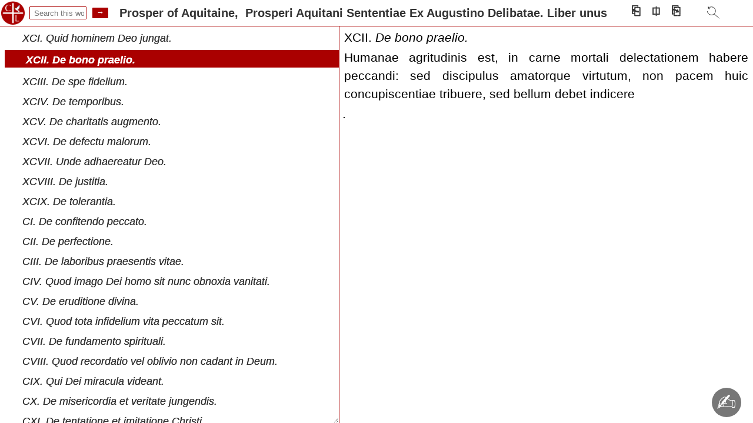

--- FILE ---
content_type: text/html;charset=UTF-8
request_url: https://catholiclibrary.org/library/view?docId=/Fathers-OR/PL.045.html;chunk.id=00002447
body_size: 73218
content:
<!DOCTYPE html><html lang="la"><head><meta http-equiv="Content-Type" content="text/html; charset=UTF-8; charset=UTF-8"><title>Prosper of Aquitaine,&nbsp;
						Prosperi Aquitani Sententiae Ex Augustino Delibatae. Liber unus&nbsp;&nbsp;
						</title><meta name="viewport" content="width=device-width, initial-scale=1"><link id="libcss" rel="stylesheet" type="text/css" href="/library/brand/css/default/library.css?v=0"><link rel="stylesheet" href="/library/brand/css/default/content.css?v=0" type="text/css"><link id="favi" rel="shortcut icon" href="/favicon.ico"><script defer="d" id="libjs" src="/library/brand/script/view.js?v=0"></script><link id="canonUrl" rel="canonical" href="https://catholiclibrary.org/library/view?docId=/Fathers-OR/PL.045.html&amp;chunk.id=00002447"></head><body data-c1id="/Fathers-OR/PL.045.html" data-c2id="NONE" data-btitle="Prosper of Aquitaine,&nbsp;&#xA;Prosperi Aquitani Sententiae Ex Augustino Delibatae. Liber unus&nbsp;&nbsp;&#xA;"><div class="navtop" id="navtop"><img id="libimg" alt="Catholic Library Home" src="/images/cathlib2.png" style="height:40px;margin:0;"><p id="toggleAll"></p><header id="header" class="header query xtf"><nav><ul><li><a href="/library/search">Search</a></li><li><a href="/library/browse">Browse</a></li><li><a href="/bible/search">Scripture</a></li><li><a href="/art">Art</a></li><li><a href="/register" title="register">Register</a></li><!-- <li><a href="/donate" title='donate'>D<span style="font-size: 0.8em;">♥</span>nate</a></li> --><li><span id="headoverflow">...</span><ul id="overflow" class="hidden"><li><a href="/about/Catholic_Library">About CatholicLibrary.org</a></li><li><a href="/about/Prof_Seth_Cherney">About Seth Cherney</a></li><li><a href="/help">Site Help</a></li><!-- <li><a href="/institutions/parishes.php">Parishes</a></li>
					<li><a href="/institutions/libraries.php">Libraries / MARC</a></li>
					<li><a href="/institutions/universities.php">Universities</a></li>
					<li><a href="/institutions/schools.php">Schools</a></li> --></ul></li></ul></nav></header><div class="bbar" id="bbar"><form id="searchwork" action="/library/view" style="margin:0 0 0 5px;padding:0;" target="_top" method="get"><input name="query" type="text" size="10" placeholder=" Search this work"><input type="hidden" id="sdocid" name="docId" value="/Fathers-OR/PL.045.html"><input type="hidden" name="chunk.id" value="00002447"><input type="submit" value="&nbsp;→&nbsp;"></form><span id="dispTitle">Prosper of Aquitaine,&nbsp;
						Prosperi Aquitani Sententiae Ex Augustino Delibatae. Liber unus&nbsp;&nbsp;
						</span><div class="navbar"><span id="navprev" title="prev page (left arrow)">⎗</span><span id="hitprev" title="prev hit (ctrl+left arrow)">←</span><span id="viewButton" title="Select view (cycle: ctrl+shift+right arrow)">⎅</span><span id="hitnext" title="next hit (ctrl+right arrow)">→</span><span id="navnext" title="next page (right arrow)">⎘</span><span id="srchReturnWrap"><svg xmlns="http://www.w3.org/2000/svg" id="srchReturn" viewBox="0 0 26 26" width="26" height="26" fill="none" stroke="currentColor" stroke-width="1" stroke-linecap="round" stroke-linejoin="round"><title>Return to search (ctrl + up arrow)</title><path d="M7 5A7 7 0 115.36 10.51"></path><path d="M7.01 2.83 7 5 9 6"></path><path d="M7.04 2.86 9 6"></path><line x1="17.25" y1="15" x2="25.25" y2="22"></line></svg></span></div><div id="viewMenu"><div data-mode="all">All</div><div data-mode="text">Text</div><div data-mode="english">English</div><div data-mode="original">Original</div><div data-mode="toc">TOC</div><div data-mode="toc_english">TOC + English</div><div data-mode="toc_original">TOC + Original</div></div></div></div><div id="docframe"><div name="toc" id="toc"><p xmlns="http://www.w3.org/1999/xhtml" class="head book" subdoc="PL.045.html.xml.00000003" author="Migne Editors" title="Patrologiae Cursus Completus"><span class="hits">&nbsp;</span><span class="btitle">Patrologiae Cursus Completus.</span></p><p xmlns="http://www.w3.org/1999/xhtml" data-chunkId="00000003" class="head section"><span class="hits">&nbsp;</span><span class="stitle"><a href="/library/view?docId=/Fathers-OR/PL.045.html;chunk.id=00000003">Patrologiae Cursus Completus.</a></span></p><p xmlns="http://www.w3.org/1999/xhtml" class="head book" subdoc="PL.045.html.xml.00000007" author="Migne Editors" title="Elenchus Operum Quae In Hoc Decimo Tomo Continentur"><span class="hits">&nbsp;</span><span class="btitle">Elenchus Operum Quae In Hoc Decimo Tomo Continentur.</span></p><p xmlns="http://www.w3.org/1999/xhtml" data-chunkId="00000005" class="head section"><span class="hits">&nbsp;</span><span class="stitle"><a href="/library/view?docId=/Fathers-OR/PL.045.html;chunk.id=00000005">Elenchus Operum Quae In Hoc Decimo Tomo Continentur.</a></span></p><p xmlns="http://www.w3.org/1999/xhtml" class="head book" subdoc="PL.045.html.xml.00000011" author="Migne Editors" title="Admonitio In Librum De Dono Perseverantiae"><span class="hits">&nbsp;</span><span class="btitle">Admonitio In Librum De Dono Perseverantiae.</span></p><p xmlns="http://www.w3.org/1999/xhtml" data-chunkId="00000007" class="head section"><span class="hits">&nbsp;</span><span class="stitle"><a href="/library/view?docId=/Fathers-OR/PL.045.html;chunk.id=00000007">Admonitio In Librum De Dono Perseverantiae.</a></span></p><p xmlns="http://www.w3.org/1999/xhtml" class="head book" subdoc="PL.045.html.xml.00000015" author="Augustine of Hippo" title="De Dono Perseverantiae II"><span class="hits">&nbsp;</span><span class="btitle">S. Aurelii Augustini Hipponensis Episcopi De Dono Perseverantiae Liber Ad Prosperum Et Hilarium Secundus .</span></p><p xmlns="http://www.w3.org/1999/xhtml" data-chunkId="00000009" class="head section"><span class="hits">&nbsp;</span><span class="stitle"><a href="/library/view?docId=/Fathers-OR/PL.045.html;chunk.id=00000009">S. Aurelii Augustini Hipponensis Episcopi De Dono Perseverantiae Liber Ad Prosperum Et Hilarium Secundus .</a></span></p><p xmlns="http://www.w3.org/1999/xhtml" data-chunkId="00000011" class="head section"><span class="hits">&nbsp;</span><span class="stitle"><a href="/library/view?docId=/Fathers-OR/PL.045.html;chunk.id=00000011">Caput Primum.</a></span></p><p xmlns="http://www.w3.org/1999/xhtml" data-chunkId="00000013" class="head section"><span class="hits">&nbsp;</span><span class="stitle"><a href="/library/view?docId=/Fathers-OR/PL.045.html;chunk.id=00000013">Caput II.</a></span></p><p xmlns="http://www.w3.org/1999/xhtml" data-chunkId="00000015" class="head section"><span class="hits">&nbsp;</span><span class="stitle"><a href="/library/view?docId=/Fathers-OR/PL.045.html;chunk.id=00000015">Caput III.</a></span></p><p xmlns="http://www.w3.org/1999/xhtml" data-chunkId="00000017" class="head section"><span class="hits">&nbsp;</span><span class="stitle"><a href="/library/view?docId=/Fathers-OR/PL.045.html;chunk.id=00000017">Caput IV.</a></span></p><p xmlns="http://www.w3.org/1999/xhtml" data-chunkId="00000019" class="head section"><span class="hits">&nbsp;</span><span class="stitle"><a href="/library/view?docId=/Fathers-OR/PL.045.html;chunk.id=00000019">Caput V.</a></span></p><p xmlns="http://www.w3.org/1999/xhtml" data-chunkId="00000021" class="head section"><span class="hits">&nbsp;</span><span class="stitle"><a href="/library/view?docId=/Fathers-OR/PL.045.html;chunk.id=00000021">Caput VI.</a></span></p><p xmlns="http://www.w3.org/1999/xhtml" data-chunkId="00000023" class="head section"><span class="hits">&nbsp;</span><span class="stitle"><a href="/library/view?docId=/Fathers-OR/PL.045.html;chunk.id=00000023">Caput VII.</a></span></p><p xmlns="http://www.w3.org/1999/xhtml" data-chunkId="00000025" class="head section"><span class="hits">&nbsp;</span><span class="stitle"><a href="/library/view?docId=/Fathers-OR/PL.045.html;chunk.id=00000025">Caput VIII.</a></span></p><p xmlns="http://www.w3.org/1999/xhtml" data-chunkId="00000027" class="head section"><span class="hits">&nbsp;</span><span class="stitle"><a href="/library/view?docId=/Fathers-OR/PL.045.html;chunk.id=00000027">Caput IX.</a></span></p><p xmlns="http://www.w3.org/1999/xhtml" data-chunkId="00000029" class="head section"><span class="hits">&nbsp;</span><span class="stitle"><a href="/library/view?docId=/Fathers-OR/PL.045.html;chunk.id=00000029">Caput X.</a></span></p><p xmlns="http://www.w3.org/1999/xhtml" data-chunkId="00000031" class="head section"><span class="hits">&nbsp;</span><span class="stitle"><a href="/library/view?docId=/Fathers-OR/PL.045.html;chunk.id=00000031">Caput XI.</a></span></p><p xmlns="http://www.w3.org/1999/xhtml" data-chunkId="00000033" class="head section"><span class="hits">&nbsp;</span><span class="stitle"><a href="/library/view?docId=/Fathers-OR/PL.045.html;chunk.id=00000033">Caput XII.</a></span></p><p xmlns="http://www.w3.org/1999/xhtml" data-chunkId="00000035" class="head section"><span class="hits">&nbsp;</span><span class="stitle"><a href="/library/view?docId=/Fathers-OR/PL.045.html;chunk.id=00000035">Caput XIII.</a></span></p><p xmlns="http://www.w3.org/1999/xhtml" data-chunkId="00000037" class="head section"><span class="hits">&nbsp;</span><span class="stitle"><a href="/library/view?docId=/Fathers-OR/PL.045.html;chunk.id=00000037">Caput XIV.</a></span></p><p xmlns="http://www.w3.org/1999/xhtml" data-chunkId="00000039" class="head section"><span class="hits">&nbsp;</span><span class="stitle"><a href="/library/view?docId=/Fathers-OR/PL.045.html;chunk.id=00000039">Caput XV.</a></span></p><p xmlns="http://www.w3.org/1999/xhtml" data-chunkId="00000041" class="head section"><span class="hits">&nbsp;</span><span class="stitle"><a href="/library/view?docId=/Fathers-OR/PL.045.html;chunk.id=00000041">Caput XVI.</a></span></p><p xmlns="http://www.w3.org/1999/xhtml" data-chunkId="00000043" class="head section"><span class="hits">&nbsp;</span><span class="stitle"><a href="/library/view?docId=/Fathers-OR/PL.045.html;chunk.id=00000043">Caput XVII.</a></span></p><p xmlns="http://www.w3.org/1999/xhtml" data-chunkId="00000045" class="head section"><span class="hits">&nbsp;</span><span class="stitle"><a href="/library/view?docId=/Fathers-OR/PL.045.html;chunk.id=00000045">Caput XVIII.</a></span></p><p xmlns="http://www.w3.org/1999/xhtml" data-chunkId="00000047" class="head section"><span class="hits">&nbsp;</span><span class="stitle"><a href="/library/view?docId=/Fathers-OR/PL.045.html;chunk.id=00000047">Caput XIX.</a></span></p><p xmlns="http://www.w3.org/1999/xhtml" data-chunkId="00000049" class="head section"><span class="hits">&nbsp;</span><span class="stitle"><a href="/library/view?docId=/Fathers-OR/PL.045.html;chunk.id=00000049">Caput XX.</a></span></p><p xmlns="http://www.w3.org/1999/xhtml" data-chunkId="00000051" class="head section"><span class="hits">&nbsp;</span><span class="stitle"><a href="/library/view?docId=/Fathers-OR/PL.045.html;chunk.id=00000051">Caput XXI.</a></span></p><p xmlns="http://www.w3.org/1999/xhtml" data-chunkId="00000053" class="head section"><span class="hits">&nbsp;</span><span class="stitle"><a href="/library/view?docId=/Fathers-OR/PL.045.html;chunk.id=00000053">Caput XXII.</a></span></p><p xmlns="http://www.w3.org/1999/xhtml" data-chunkId="00000055" class="head section"><span class="hits">&nbsp;</span><span class="stitle"><a href="/library/view?docId=/Fathers-OR/PL.045.html;chunk.id=00000055">Caput XXIII.</a></span></p><p xmlns="http://www.w3.org/1999/xhtml" data-chunkId="00000057" class="head section"><span class="hits">&nbsp;</span><span class="stitle"><a href="/library/view?docId=/Fathers-OR/PL.045.html;chunk.id=00000057">Caput XXIV.</a></span></p><p xmlns="http://www.w3.org/1999/xhtml" data-chunkId="00000059" class="head section"><span class="hits">&nbsp;</span><span class="stitle"><a href="/library/view?docId=/Fathers-OR/PL.045.html;chunk.id=00000059">Fulgentius in fine libri de Incarnatione et Gratia D. N. J.</a></span></p><p xmlns="http://www.w3.org/1999/xhtml" class="head book" subdoc="PL.045.html.xml.00000019" author="Migne Editors" title="Admonitio In Opus Imperfectum Contra Secundam Juliani Responsionem"><span class="hits">&nbsp;</span><span class="btitle">Admonitio In Opus Imperfectum Contra Secundam Juliani Responsionem.</span></p><p xmlns="http://www.w3.org/1999/xhtml" data-chunkId="00000061" class="head section"><span class="hits">&nbsp;</span><span class="stitle"><a href="/library/view?docId=/Fathers-OR/PL.045.html;chunk.id=00000061">Admonitio In Opus Imperfectum Contra Secundam Juliani Responsionem.</a></span></p><p xmlns="http://www.w3.org/1999/xhtml" data-chunkId="00000063" class="head section"><span class="hits">&nbsp;</span><span class="stitle"><a href="/library/view?docId=/Fathers-OR/PL.045.html;chunk.id=00000063">De Juliano Et Ejus Scriptis.</a></span></p><p xmlns="http://www.w3.org/1999/xhtml" data-chunkId="00000065" class="head section"><span class="hits">&nbsp;</span><span class="stitle"><a href="/library/view?docId=/Fathers-OR/PL.045.html;chunk.id=00000065">De Subsequente Opere.</a></span></p><p xmlns="http://www.w3.org/1999/xhtml" data-chunkId="00000067" class="head section"><span class="hits">&nbsp;</span><span class="stitle"><a href="/library/view?docId=/Fathers-OR/PL.045.html;chunk.id=00000067">Ex Epistola CCXXIV Ad Quodvultdeum.</a></span></p><p xmlns="http://www.w3.org/1999/xhtml" class="head book" subdoc="PL.045.html.xml.00000023" author="Augustine of Hippo" title="Contra Secundam Juliani Responsionem"><span class="hits">&nbsp;</span><span class="btitle">S. Aurelii Augustini Hipponensis Episcopi Contra Secundam Juliani Responsionem Imperfectum Opus , Sex Libros Complectens.</span></p><p xmlns="http://www.w3.org/1999/xhtml" data-chunkId="00000069" class="head section"><span class="hits">&nbsp;</span><span class="stitle"><a href="/library/view?docId=/Fathers-OR/PL.045.html;chunk.id=00000069">S. Aurelii Augustini Hipponensis Episcopi Contra Secundam Juliani Responsionem Imperfectum Opus , Sex Libros Complectens.</a></span></p><p xmlns="http://www.w3.org/1999/xhtml" data-chunkId="00000071" class="head section"><span class="hits">&nbsp;</span><span class="stitle"><a href="/library/view?docId=/Fathers-OR/PL.045.html;chunk.id=00000071">Liber Primus.</a></span></p><p xmlns="http://www.w3.org/1999/xhtml" data-chunkId="00000073" class="head section"><span class="hits">&nbsp;</span><span class="stitle"><a href="/library/view?docId=/Fathers-OR/PL.045.html;chunk.id=00000073">I. Julianus. Magnis licet impeditus angoribus</a></span></p><p xmlns="http://www.w3.org/1999/xhtml" data-chunkId="00000075" class="head section"><span class="hits">&nbsp;</span><span class="stitle"><a href="/library/view?docId=/Fathers-OR/PL.045.html;chunk.id=00000075">II. Jul. Verum, ut primum respirare licuit, consilium erat, quantum maxime tulisset ipsius rei natura, breviter promissa complere, nisi me actuosiorem</a></span></p><p xmlns="http://www.w3.org/1999/xhtml" data-chunkId="00000077" class="head section"><span class="hits">&nbsp;</span><span class="stitle"><a href="/library/view?docId=/Fathers-OR/PL.045.html;chunk.id=00000077">III. Jul. Testimonia tamen Scripturarum, quibus contra nos agi aliquid posse existimant, nonnulla praeterieram, quae me explanatum ire pollicitus eram</a></span></p><p xmlns="http://www.w3.org/1999/xhtml" data-chunkId="00000079" class="head section"><span class="hits">&nbsp;</span><span class="stitle"><a href="/library/view?docId=/Fathers-OR/PL.045.html;chunk.id=00000079">IV. Jul. Nam si lex Dei fons est ac magistra justitiae  auxiliis quoque ejus, Dei aequitas adjuvari potest, impugnari non potest. Nullum ergo adminicu</a></span></p><p xmlns="http://www.w3.org/1999/xhtml" data-chunkId="00000081" class="head section"><span class="hits">&nbsp;</span><span class="stitle"><a href="/library/view?docId=/Fathers-OR/PL.045.html;chunk.id=00000081">V. Jul. Nihil ergo per legem Dei agi potest contra Deum legis auctorem. Quo uno compendio excluditur quidem quidquid ab errantibus consuevit objici: s</a></span></p><p xmlns="http://www.w3.org/1999/xhtml" data-chunkId="00000083" class="head section"><span class="hits">&nbsp;</span><span class="stitle"><a href="/library/view?docId=/Fathers-OR/PL.045.html;chunk.id=00000083">VI. Jul. Hoc ergo ex nostro more adhuc solum exsequi cogitabam, id est, ut a Traducianorum interpretationibus membra divinae legis, quae subjacebant c</a></span></p><p xmlns="http://www.w3.org/1999/xhtml" data-chunkId="00000085" class="head section"><span class="hits">&nbsp;</span><span class="stitle"><a href="/library/view?docId=/Fathers-OR/PL.045.html;chunk.id=00000085">VII. Jul. Verum quia id impendio poposcisti, imo indixisti auctoritate patria, ut libro tractatoris Poeni, quem ad Valerium comitem vernula peccatorum</a></span></p><p xmlns="http://www.w3.org/1999/xhtml" data-chunkId="00000087" class="head section"><span class="hits">&nbsp;</span><span class="stitle"><a href="/library/view?docId=/Fathers-OR/PL.045.html;chunk.id=00000087">VIII. Jul. Dedit enim ingenii sui denuo fideique monumenta, quae intelligantur aegerrime, exponantur difficillime, vix sine horrore audiantur  convinc</a></span></p><p xmlns="http://www.w3.org/1999/xhtml" data-chunkId="00000089" class="head section"><span class="hits">&nbsp;</span><span class="stitle"><a href="/library/view?docId=/Fathers-OR/PL.045.html;chunk.id=00000089">IX. Jul. Primus igitur ejus liber, qui ante hunc solus est editus, novos nos esse haereticos criminatur (De Nuptiis et Concupiscentia, lib. 1, n. 1) :</a></span></p><p xmlns="http://www.w3.org/1999/xhtml" data-chunkId="00000091" class="head section"><span class="hits">&nbsp;</span><span class="stitle"><a href="/library/view?docId=/Fathers-OR/PL.045.html;chunk.id=00000091">X. Jul. Laudat etiam potentem hominem , quod nostris petitionibus, qui nihil aliud quam dari tanto negotio judices vociferabamur, ut ea quae subreptio</a></span></p><p xmlns="http://www.w3.org/1999/xhtml" data-chunkId="00000093" class="head section"><span class="hits">&nbsp;</span><span class="stitle"><a href="/library/view?docId=/Fathers-OR/PL.045.html;chunk.id=00000093">XI. Jul. Quibus gestis inter voluminis primas partes, progressus est ad distinctionem</a></span></p><p xmlns="http://www.w3.org/1999/xhtml" data-chunkId="00000095" class="head section"><span class="hits">&nbsp;</span><span class="stitle"><a href="/library/view?docId=/Fathers-OR/PL.045.html;chunk.id=00000095">XII. Jul. Priori ergo operi quatuor libellis ea, quam suppeditavit veritas, facultate respondi: praefatus sane praeteriturum me, quae et pro dogmate i</a></span></p><p xmlns="http://www.w3.org/1999/xhtml" data-chunkId="00000097" class="head section"><span class="hits">&nbsp;</span><span class="stitle"><a href="/library/view?docId=/Fathers-OR/PL.045.html;chunk.id=00000097">XIII. Jul. Testatus utique, ut dixi, fueram, nec contra omnes me species defendendae traducis in primo disserturum opere, nec cuncta, quae ille liber </a></span></p><p xmlns="http://www.w3.org/1999/xhtml" data-chunkId="00000099" class="head section"><span class="hits">&nbsp;</span><span class="stitle"><a href="/library/view?docId=/Fathers-OR/PL.045.html;chunk.id=00000099">XIV. Jul. Scripturarum sane testimonia quaedam atius exposui, quaedam brevius: quia me plene id secuturo opere facturum spopondi. Nihil itaque ibi de </a></span></p><p xmlns="http://www.w3.org/1999/xhtml" data-chunkId="00000101" class="head section"><span class="hits">&nbsp;</span><span class="stitle"><a href="/library/view?docId=/Fathers-OR/PL.045.html;chunk.id=00000101">XV. Jul. Qua professione non est nobis arrogantiae fama metuenda: quia non ingenio meo veritatem defensam, sed imbecillitatem nostri ingenii veritatis</a></span></p><p xmlns="http://www.w3.org/1999/xhtml" data-chunkId="00000103" class="head section"><span class="hits">&nbsp;</span><span class="stitle"><a href="/library/view?docId=/Fathers-OR/PL.045.html;chunk.id=00000103">XVI. Jul. Cum haec itaque haud aliter quam dixi, constet impleta  mirari satis nequeo hominis impudentiam, qui in hoc recenti opere suo libros meos fa</a></span></p><p xmlns="http://www.w3.org/1999/xhtml" data-chunkId="00000105" class="head section"><span class="hits">&nbsp;</span><span class="stitle"><a href="/library/view?docId=/Fathers-OR/PL.045.html;chunk.id=00000105">XVII. Jul. Nam scribens ad eum, quem miratur studiosum esse librorum suorum, cum sit militiae sudoribus occupatus, indicat ab Alypio chartulas ad se f</a></span></p><p xmlns="http://www.w3.org/1999/xhtml" data-chunkId="00000107" class="head section"><span class="hits">&nbsp;</span><span class="stitle"><a href="/library/view?docId=/Fathers-OR/PL.045.html;chunk.id=00000107">XVIII. Jul. Facit quoque epistolae mentionem, quam a me ait Romam fuisse directam  sed per verba quae posuit, nequivimus quo de scripto loqueretur, ag</a></span></p><p xmlns="http://www.w3.org/1999/xhtml" data-chunkId="00000109" class="head section"><span class="hits">&nbsp;</span><span class="stitle"><a href="/library/view?docId=/Fathers-OR/PL.045.html;chunk.id=00000109">XIX. Jul. Porro utatur indicio epistolae, qua aut accepit, aut finxit me responsionem contra novos Manichaeos (quia vetus dedignatur videri) quatuor v</a></span></p><p xmlns="http://www.w3.org/1999/xhtml" data-chunkId="00000111" class="head section"><span class="hits">&nbsp;</span><span class="stitle"><a href="/library/view?docId=/Fathers-OR/PL.045.html;chunk.id=00000111">XX. Jul. Admoneo tamen hic quoque, sicut priore a nobis opere factum est, non me omnia examussim ejus verba positurum  sed ea capita, quibus destructi</a></span></p><p xmlns="http://www.w3.org/1999/xhtml" data-chunkId="00000113" class="head section"><span class="hits">&nbsp;</span><span class="stitle"><a href="/library/view?docId=/Fathers-OR/PL.045.html;chunk.id=00000113">XXI. Jul. Quod licet plene primo opere constet effectum: tamen quoniam nunc nonnulla de uno duntaxat libro meo sibi refellenda proposuit, meque, ut pr</a></span></p><p xmlns="http://www.w3.org/1999/xhtml" data-chunkId="00000115" class="head section"><span class="hits">&nbsp;</span><span class="stitle"><a href="/library/view?docId=/Fathers-OR/PL.045.html;chunk.id=00000115">XXII. Jul. Attoniti ergo, quid contra me scripserit, audiamus. «Verba,» inquit, «de libro meo tibi a me misso tibique notissimo ista posuit, quae refu</a></span></p><p xmlns="http://www.w3.org/1999/xhtml" data-chunkId="00000117" class="head section"><span class="hits">&nbsp;</span><span class="stitle"><a href="/library/view?docId=/Fathers-OR/PL.045.html;chunk.id=00000117">XXIII. Jul. Apostoli me testimonium praetermisisse confingis, quod nec tibi opitulari potest, et a me praetermissum non est  sed eo insertum ordine, q</a></span></p><p xmlns="http://www.w3.org/1999/xhtml" data-chunkId="00000119" class="head section"><span class="hits">&nbsp;</span><span class="stitle"><a href="/library/view?docId=/Fathers-OR/PL.045.html;chunk.id=00000119">XXIV. Jul. Hoc semper fuit maximum inter Manichaeos Catholicosque discrimen, et limes quidam latissimus, quo a se mutuo piorum et impiorum dogmata sep</a></span></p><p xmlns="http://www.w3.org/1999/xhtml" data-chunkId="00000121" class="head section"><span class="hits">&nbsp;</span><span class="stitle"><a href="/library/view?docId=/Fathers-OR/PL.045.html;chunk.id=00000121">XXV. Jul. Numquid non idem, Adimantus et Faustus (quem in libris Confessionis tuae praeceptorem tuum loqueris) , haeresiarchae sui traditione fecerunt</a></span></p><p xmlns="http://www.w3.org/1999/xhtml" data-chunkId="00000123" class="head section"><span class="hits">&nbsp;</span><span class="stitle"><a href="/library/view?docId=/Fathers-OR/PL.045.html;chunk.id=00000123">XXVI. Jul. Num igitur ideo aut Libri sacri auctores probabuntur errorum, aut crimina pereuntium, Scripturarum dignitas expiabit?</a></span></p><p xmlns="http://www.w3.org/1999/xhtml" data-chunkId="00000125" class="head section"><span class="hits">&nbsp;</span><span class="stitle"><a href="/library/view?docId=/Fathers-OR/PL.045.html;chunk.id=00000125">XXVII. Jul. Exstinguatur itaque indisciplinatarum expositionum libido: nihil agere contra manifestam Dei justitiam verba credantur: quae si ejus perso</a></span></p><p xmlns="http://www.w3.org/1999/xhtml" data-chunkId="00000127" class="head section"><span class="hits">&nbsp;</span><span class="stitle"><a href="/library/view?docId=/Fathers-OR/PL.045.html;chunk.id=00000127">XXVIII. Jul. Ita enim omnibus generaliter, edocente natura , inculcatum est, Deum justum esse, ut manifestum sit, Deum non esse quem constiterit justu</a></span></p><p xmlns="http://www.w3.org/1999/xhtml" data-chunkId="00000129" class="head section"><span class="hits">&nbsp;</span><span class="stitle"><a href="/library/view?docId=/Fathers-OR/PL.045.html;chunk.id=00000129">XXIX. Jul. Qui cum est hic unus verus cui credimus, et quem in Trinitate veneramur, dubio procul in omnes judicii est ratione justissimus</a></span></p><p xmlns="http://www.w3.org/1999/xhtml" data-chunkId="00000131" class="head section"><span class="hits">&nbsp;</span><span class="stitle"><a href="/library/view?docId=/Fathers-OR/PL.045.html;chunk.id=00000131">XXX. Jul. De hujus itaque legibus ita probari et vindicari non potest, quod esse constat injustum: ut si hoc fieri posset, illius divinitas tota viles</a></span></p><p xmlns="http://www.w3.org/1999/xhtml" data-chunkId="00000133" class="head section"><span class="hits">&nbsp;</span><span class="stitle"><a href="/library/view?docId=/Fathers-OR/PL.045.html;chunk.id=00000133">XXXI. Jul. Quod quoniam nec ratio sustinet ulla, nec pietas: aut doce, vel posse esse, vel justum esse, imputari cuiquam naturale peccatum  aut a Scri</a></span></p><p xmlns="http://www.w3.org/1999/xhtml" data-chunkId="00000135" class="head section"><span class="hits">&nbsp;</span><span class="stitle"><a href="/library/view?docId=/Fathers-OR/PL.045.html;chunk.id=00000135">XXXII. Jul. Quod si neutrum horum quae diximus, facies  et huic Deo te asseris credere, cujus institutis injustitiam communiri aestimas: cognosce, mul</a></span></p><p xmlns="http://www.w3.org/1999/xhtml" data-chunkId="00000137" class="head section"><span class="hits">&nbsp;</span><span class="stitle"><a href="/library/view?docId=/Fathers-OR/PL.045.html;chunk.id=00000137">XXXIII. Jul. Quas mihi ergo tu hic ambages, quae cervicalia mendaciorum et ineptiarum, quae Jerusalem fornicanti Ezechiel propheta imputat (Ezech. XII</a></span></p><p xmlns="http://www.w3.org/1999/xhtml" data-chunkId="00000139" class="head section"><span class="hits">&nbsp;</span><span class="stitle"><a href="/library/view?docId=/Fathers-OR/PL.045.html;chunk.id=00000139">XXXIV. Jul. Ne ergo in infinita volumina extendatur oratio, hic, hic harum de quibus agimus</a></span></p><p xmlns="http://www.w3.org/1999/xhtml" data-chunkId="00000141" class="head section"><span class="hits">&nbsp;</span><span class="stitle"><a href="/library/view?docId=/Fathers-OR/PL.045.html;chunk.id=00000141">XXXV. Jul. Creatoris hic igitur et creaturae ratio vertitur, id est Dei et hominis  judicat ille, judicatur iste: itaque justitiae et culpae quae sit </a></span></p><p xmlns="http://www.w3.org/1999/xhtml" data-chunkId="00000143" class="head section"><span class="hits">&nbsp;</span><span class="stitle"><a href="/library/view?docId=/Fathers-OR/PL.045.html;chunk.id=00000143">XXXVI. Jul. Quod si eam maximam dici Zeno non siverit, qui tantam virtutum copulam unitatemque confirmat, ut ubi fuerit una, omnes dicat adesse virtut</a></span></p><p xmlns="http://www.w3.org/1999/xhtml" data-chunkId="00000145" class="head section"><span class="hits">&nbsp;</span><span class="stitle"><a href="/library/view?docId=/Fathers-OR/PL.045.html;chunk.id=00000145">XXXVII. Jul. Haec igitur augusta virtus, expunctrix uniuscujusque meritorum, in operibus quidem imaginis Dei, id est humanae animae, pro creaturae ips</a></span></p><p xmlns="http://www.w3.org/1999/xhtml" data-chunkId="00000147" class="head section"><span class="hits">&nbsp;</span><span class="stitle"><a href="/library/view?docId=/Fathers-OR/PL.045.html;chunk.id=00000147">XXXVIII. Jul. Differentiam vero ejus non absurde intelligere possumus, variam</a></span></p><p xmlns="http://www.w3.org/1999/xhtml" data-chunkId="00000149" class="head section"><span class="hits">&nbsp;</span><span class="stitle"><a href="/library/view?docId=/Fathers-OR/PL.045.html;chunk.id=00000149">XXXIX. Jul. Testimonium vero, ut ab auctore suo, ita etiam vel a probis, vel ab improbis meretur, quod et illos jure provexerit, et istos jure damnave</a></span></p><p xmlns="http://www.w3.org/1999/xhtml" data-chunkId="00000151" class="head section"><span class="hits">&nbsp;</span><span class="stitle"><a href="/library/view?docId=/Fathers-OR/PL.045.html;chunk.id=00000151">XL. Jul. Quos enim fecit quia voluit, nec condemnat nisi spretus: si cum non spernitur, faciat consecratione meliores  nec detrimentum justitiae patit</a></span></p><p xmlns="http://www.w3.org/1999/xhtml" data-chunkId="00000153" class="head section"><span class="hits">&nbsp;</span><span class="stitle"><a href="/library/view?docId=/Fathers-OR/PL.045.html;chunk.id=00000153">XLI. Jul. His igitur justitiae, quas praemisimus, divisionibus explicatis, discutiamus quae sit definitio peccati. Equidem affatim mihi tam philosopha</a></span></p><p xmlns="http://www.w3.org/1999/xhtml" data-chunkId="00000155" class="head section"><span class="hits">&nbsp;</span><span class="stitle"><a href="/library/view?docId=/Fathers-OR/PL.045.html;chunk.id=00000155">XLII. Jul. Vociferans cum feminis, cunctisque calonibus, et tribunis, quibus octoginta aut amplius equos tota Africa saginatos collega tuus nuper addu</a></span></p><p xmlns="http://www.w3.org/1999/xhtml" data-chunkId="00000157" class="head section"><span class="hits">&nbsp;</span><span class="stitle"><a href="/library/view?docId=/Fathers-OR/PL.045.html;chunk.id=00000157">XLIII. Jul. Nequaquam te acquiescere eruditorum sententiis, ut addas, secundum quod intellectui tuo congruit dixisse Apostolum, quia stultam fecit Deu</a></span></p><p xmlns="http://www.w3.org/1999/xhtml" data-chunkId="00000159" class="head section"><span class="hits">&nbsp;</span><span class="stitle"><a href="/library/view?docId=/Fathers-OR/PL.045.html;chunk.id=00000159">XLIV. Jul. Quid ergo? Acquiescam prorsus tibi, faciamque in hoc loco jacturam omnium quorum adminiculo uti possem, contentusque ero definitione quae a</a></span></p><p xmlns="http://www.w3.org/1999/xhtml" data-chunkId="00000161" class="head section"><span class="hits">&nbsp;</span><span class="stitle"><a href="/library/view?docId=/Fathers-OR/PL.045.html;chunk.id=00000161">XLV. Jul. O lucens aurum in stercore! Quid verius, quid plenius dici a quoquam vel orthodoxo potuisset? «Peccatum est,» inquis, «voluntas admittendi v</a></span></p><p xmlns="http://www.w3.org/1999/xhtml" data-chunkId="00000163" class="head section"><span class="hits">&nbsp;</span><span class="stitle"><a href="/library/view?docId=/Fathers-OR/PL.045.html;chunk.id=00000163">XLVI. Jul. Voluntas itaque motus est animi, in jure suo habentis utrum sinisterior ad prava decurrat, an dexterior ad celsa contendat.</a></span></p><p xmlns="http://www.w3.org/1999/xhtml" data-chunkId="00000165" class="head section"><span class="hits">&nbsp;</span><span class="stitle"><a href="/library/view?docId=/Fathers-OR/PL.045.html;chunk.id=00000165">XLVII. Jul. Motus autem animi ejus, qui jam per aetatem judicio rationis uti potest  cui cum poena monstratur et gloria, aut contra commodum vel volup</a></span></p><p xmlns="http://www.w3.org/1999/xhtml" data-chunkId="00000167" class="head section"><span class="hits">&nbsp;</span><span class="stitle"><a href="/library/view?docId=/Fathers-OR/PL.045.html;chunk.id=00000167">XLVIII. Jul. Meretur autem et ab honestis exsecrationem, et ab illa justitia, cujus hic tota causa vertitur, legitimam condemnationem. Omnibus itaque </a></span></p><p xmlns="http://www.w3.org/1999/xhtml" data-chunkId="00000169" class="head section"><span class="hits">&nbsp;</span><span class="stitle"><a href="/library/view?docId=/Fathers-OR/PL.045.html;chunk.id=00000169">XLIX. Jul. Pugnasse quidem cum principe tenebrarum deum lucis, Manichaeus finxit, et credidit  addiditque, ejus captivam teneri in hoc orbe substantia</a></span></p><p xmlns="http://www.w3.org/1999/xhtml" data-chunkId="00000171" class="head section"><span class="hits">&nbsp;</span><span class="stitle"><a href="/library/view?docId=/Fathers-OR/PL.045.html;chunk.id=00000171">L. Jul. Amolire te itaque cum tali Deo tuo de Ecclesiarum medio: non est ipse, cui Patriarchae, cui Prophetae, cui Apostoli crediderunt, in quo sperav</a></span></p><p xmlns="http://www.w3.org/1999/xhtml" data-chunkId="00000173" class="head section"><span class="hits">&nbsp;</span><span class="stitle"><a href="/library/view?docId=/Fathers-OR/PL.045.html;chunk.id=00000173">LI. Jul. Pro hoc igitur Deo meo, quem mihi qualem credo omnis creatura et sancta Scriptura denuntiat, rectius dixi facerem , si nec librorum te concer</a></span></p><p xmlns="http://www.w3.org/1999/xhtml" data-chunkId="00000175" class="head section"><span class="hits">&nbsp;</span><span class="stitle"><a href="/library/view?docId=/Fathers-OR/PL.045.html;chunk.id=00000175">LII. Jul. Nunc vero consequenter inspiciam, quibus hoc, quod expugnat fides piorum, testimoniis affirmare coneris. Sed quoniam institui libro tuo secu</a></span></p><p xmlns="http://www.w3.org/1999/xhtml" data-chunkId="00000177" class="head section"><span class="hits">&nbsp;</span><span class="stitle"><a href="/library/view?docId=/Fathers-OR/PL.045.html;chunk.id=00000177">LIII. Jul. Ibi namque hic est a me collatus ordo verborum, cum dixissem auctorem Deum coeli et terrae, omniumque quae in eis sunt, ac per hoc et homin</a></span></p><p xmlns="http://www.w3.org/1999/xhtml" data-chunkId="00000179" class="head section"><span class="hits">&nbsp;</span><span class="stitle"><a href="/library/view?docId=/Fathers-OR/PL.045.html;chunk.id=00000179">LIV. Jul. Quae quoniam, ut locus interim hic patiebatur, munivi, revertamur illo unde digressi sumus  de hoc ipso, ubicumque opportunum fuerit, pleniu</a></span></p><p xmlns="http://www.w3.org/1999/xhtml" data-chunkId="00000181" class="head section"><span class="hits">&nbsp;</span><span class="stitle"><a href="/library/view?docId=/Fathers-OR/PL.045.html;chunk.id=00000181">LV. Jul. Aetas igitur illa sicut misericordiam Christi praedicat innovata, id est, innovantis mysterii virtute provecta  ita iniquitatem judicis, infa</a></span></p><p xmlns="http://www.w3.org/1999/xhtml" data-chunkId="00000183" class="head section"><span class="hits">&nbsp;</span><span class="stitle"><a href="/library/view?docId=/Fathers-OR/PL.045.html;chunk.id=00000183">LVI. Jul. Non ergo unitate Sacramenti rea monstratur infantia, sed veritate judicii nihil aliud quam innocens approbatur.</a></span></p><p xmlns="http://www.w3.org/1999/xhtml" data-chunkId="00000185" class="head section"><span class="hits">&nbsp;</span><span class="stitle"><a href="/library/view?docId=/Fathers-OR/PL.045.html;chunk.id=00000185">LVII. Jul. Quanquam mihi, ut de statu explicando immorer parvulorum, consequentia rationis indicit, quae res sua lege conjunctas dividi non sinit. Cae</a></span></p><p xmlns="http://www.w3.org/1999/xhtml" data-chunkId="00000187" class="head section"><span class="hits">&nbsp;</span><span class="stitle"><a href="/library/view?docId=/Fathers-OR/PL.045.html;chunk.id=00000187">LVIII. Jul. Nihil itaque in verbis tuis, coactus, ut dicis, timore praeterii. Quid enim in tam elegantis ingenii possem pavere monumentis, nisi forte </a></span></p><p xmlns="http://www.w3.org/1999/xhtml" data-chunkId="00000189" class="head section"><span class="hits">&nbsp;</span><span class="stitle"><a href="/library/view?docId=/Fathers-OR/PL.045.html;chunk.id=00000189">LIX. Jul. Audi igitur, contra ea quae dixisti, breviter: non sunt Ecclesiae catholicae pectora, quae sermo tuus convenit, si a pietate et ratione disc</a></span></p><p xmlns="http://www.w3.org/1999/xhtml" data-chunkId="00000191" class="head section"><span class="hits">&nbsp;</span><span class="stitle"><a href="/library/view?docId=/Fathers-OR/PL.045.html;chunk.id=00000191">LX. Jul. Nihil est peccati in homine, si nihil est propriae voluntatis, vel assensionis: hoc mihi hominum genus, quod vel leviter sapit, sine dubitati</a></span></p><p xmlns="http://www.w3.org/1999/xhtml" data-chunkId="00000193" class="head section"><span class="hits">&nbsp;</span><span class="stitle"><a href="/library/view?docId=/Fathers-OR/PL.045.html;chunk.id=00000193">LXI. Jul. Originale autem peccatum si generatione primae nativitatis attrahitur, nuptias quidem a Deo institutas damnare potest, caeterum auferri a pa</a></span></p><p xmlns="http://www.w3.org/1999/xhtml" data-chunkId="00000195" class="head section"><span class="hits">&nbsp;</span><span class="stitle"><a href="/library/view?docId=/Fathers-OR/PL.045.html;chunk.id=00000195">LXII. Jul. Nullam itaque tibi calumniam commovemus, quasi damnes nuptias, et quasi hominem, qui ex illis nascitur, opus diaboli esse dicas  nec infide</a></span></p><p xmlns="http://www.w3.org/1999/xhtml" data-chunkId="00000197" class="head section"><span class="hits">&nbsp;</span><span class="stitle"><a href="/library/view?docId=/Fathers-OR/PL.045.html;chunk.id=00000197">LXIII. Jul. Dicis trahi naturae conditione peccatum, qui vis hoc malum a voluntate primi hominis accidisse. Differo hic responsionem, qua convincendus</a></span></p><p xmlns="http://www.w3.org/1999/xhtml" data-chunkId="00000199" class="head section"><span class="hits">&nbsp;</span><span class="stitle"><a href="/library/view?docId=/Fathers-OR/PL.045.html;chunk.id=00000199">LXIV. Jul. Si igitur legas opus meum, desines mirari, cur ad verba tua, quae supra posueram, reverterim. Promiseram quippe me de scriptis tuis probatu</a></span></p><p xmlns="http://www.w3.org/1999/xhtml" data-chunkId="00000201" class="head section"><span class="hits">&nbsp;</span><span class="stitle"><a href="/library/view?docId=/Fathers-OR/PL.045.html;chunk.id=00000201">LXV. Jul. Argui ergo, et jure argui, dejectam et debilem varietatem, qua fuerat effectum ut et nuptias te non damnare praemitteres</a></span></p><p xmlns="http://www.w3.org/1999/xhtml" data-chunkId="00000203" class="head section"><span class="hits">&nbsp;</span><span class="stitle"><a href="/library/view?docId=/Fathers-OR/PL.045.html;chunk.id=00000203">LXVI. Jul. Quam commixtionem ita exsecrabilem persuadere conatus es, ut velis intelligi Christum, non propter signi splendorem, sed propter damnandam </a></span></p><p xmlns="http://www.w3.org/1999/xhtml" data-chunkId="00000205" class="head section"><span class="hits">&nbsp;</span><span class="stitle"><a href="/library/view?docId=/Fathers-OR/PL.045.html;chunk.id=00000205">LXVII. Jul. Sed jam pergamus ad caetera. De me itaque scribens, post illa quae supra texui verba tua, haec quae sequuntur adjungis: «Post haec illud n</a></span></p><p xmlns="http://www.w3.org/1999/xhtml" data-chunkId="00000207" class="head section"><span class="hits">&nbsp;</span><span class="stitle"><a href="/library/view?docId=/Fathers-OR/PL.045.html;chunk.id=00000207">LXVIII. Jul. In primo enim opere latius disputata sunt. Quamvis nec tu dilucide loquaris, quam mortem intelligi velis, cujus corpus dicis in paradiso </a></span></p><p xmlns="http://www.w3.org/1999/xhtml" data-chunkId="00000209" class="head section"><span class="hits">&nbsp;</span><span class="stitle"><a href="/library/view?docId=/Fathers-OR/PL.045.html;chunk.id=00000209">LXIX. Jul. Ut autem ad istam commemorationem humanae miseriae et divinae gratiae veniret Apostolus, supra dixerat: Video aliam legem in membris meis, </a></span></p><p xmlns="http://www.w3.org/1999/xhtml" data-chunkId="00000211" class="head section"><span class="hits">&nbsp;</span><span class="stitle"><a href="/library/view?docId=/Fathers-OR/PL.045.html;chunk.id=00000211">LXX. Jul. Ut igitur quod egimus colligatur, nec ego dictis tuis fraudem intuli, nec tu attulisti aliquid, quod vel dilutiore</a></span></p><p xmlns="http://www.w3.org/1999/xhtml" data-chunkId="00000213" class="head section"><span class="hits">&nbsp;</span><span class="stitle"><a href="/library/view?docId=/Fathers-OR/PL.045.html;chunk.id=00000213">LXXI. Jul. Sed de hoc satis sit, nunc quae sequuntur arripiam. «In corpore igitur mortis hujus, quale in paradiso ante peccatum, profecto non erat, al</a></span></p><p xmlns="http://www.w3.org/1999/xhtml" data-chunkId="00000215" class="head section"><span class="hits">&nbsp;</span><span class="stitle"><a href="/library/view?docId=/Fathers-OR/PL.045.html;chunk.id=00000215">LXXII. Jul. Vel quid prodest ejus rei modestia, cujus accusat se ipsa praesentia? Vide ergo quo tua acumina provehantur. Primo, quia peccat natura sin</a></span></p><p xmlns="http://www.w3.org/1999/xhtml" data-chunkId="00000217" class="head section"><span class="hits">&nbsp;</span><span class="stitle"><a href="/library/view?docId=/Fathers-OR/PL.045.html;chunk.id=00000217">LXXIII. Jul. Verum jam pergamus et ad verba mea, quae de praefatione sublata, sibi impugnanda proposuit: «Satis igitur admonuerim, sic istum verba mea</a></span></p><p xmlns="http://www.w3.org/1999/xhtml" data-chunkId="00000219" class="head section"><span class="hits">&nbsp;</span><span class="stitle"><a href="/library/view?docId=/Fathers-OR/PL.045.html;chunk.id=00000219">LXXIV. Jul. Contra haec ergo verba mea, quae rescripseris audiamus: «Non est ita ut loqueris, quicumque ista dixisti  non est ita: multum falleris, ve</a></span></p><p xmlns="http://www.w3.org/1999/xhtml" data-chunkId="00000221" class="head section"><span class="hits">&nbsp;</span><span class="stitle"><a href="/library/view?docId=/Fathers-OR/PL.045.html;chunk.id=00000221">LXXV. Jul. Tam enim scelestum est, quod suscepit praevaricatio pudenda Babylonis, ut cum a nobis objicitur, a vobis negetur: et tam sanctum est, quod </a></span></p><p xmlns="http://www.w3.org/1999/xhtml" data-chunkId="00000223" class="head section"><span class="hits">&nbsp;</span><span class="stitle"><a href="/library/view?docId=/Fathers-OR/PL.045.html;chunk.id=00000223">LXXVI. Jul. Nam cum proponerent Ariani, qui rerum ea tempestate potiebantur, Homousion sequi vultis, aut Christum? Responderunt continuo, quasi in nom</a></span></p><p xmlns="http://www.w3.org/1999/xhtml" data-chunkId="00000225" class="head section"><span class="hits">&nbsp;</span><span class="stitle"><a href="/library/view?docId=/Fathers-OR/PL.045.html;chunk.id=00000225">LXXVII. Jul. Impleveras enim hoc sermone aliquid, contra quod si fuisses locutus ulterius, nimium impudens  sin autem omnia concinenter , vel tarde po</a></span></p><p xmlns="http://www.w3.org/1999/xhtml" data-chunkId="00000227" class="head section"><span class="hits">&nbsp;</span><span class="stitle"><a href="/library/view?docId=/Fathers-OR/PL.045.html;chunk.id=00000227">LXXVIII. Jul. Omnis quippe, ut ait ille, quae ratione suscipitur de aliqua re disputatio, debet a definitione proficisci, ut intelligatur quid sit id </a></span></p><p xmlns="http://www.w3.org/1999/xhtml" data-chunkId="00000229" class="head section"><span class="hits">&nbsp;</span><span class="stitle"><a href="/library/view?docId=/Fathers-OR/PL.045.html;chunk.id=00000229">LXXIX. Jul. Factum est enim animal rationale, mortale, capax virtutis et vitii, quod posset ex concessa sibi possibilitate vel servare Dei mandata, ve</a></span></p><p xmlns="http://www.w3.org/1999/xhtml" data-chunkId="00000231" class="head section"><span class="hits">&nbsp;</span><span class="stitle"><a href="/library/view?docId=/Fathers-OR/PL.045.html;chunk.id=00000231">LXXX. Jul. Sic et cum e diverso statuens prave agere in aliorum injuriam, vel iniquus quis fuerit, vel crudelis  operatio qua nocet aliis, a nequitia </a></span></p><p xmlns="http://www.w3.org/1999/xhtml" data-chunkId="00000233" class="head section"><span class="hits">&nbsp;</span><span class="stitle"><a href="/library/view?docId=/Fathers-OR/PL.045.html;chunk.id=00000233">LXXXI. Jul. Et boni igitur possibilitas, et mali, bona est: quoniam posse bonum facere, aula virtutis est   posse malum facere, testimonium libertatis</a></span></p><p xmlns="http://www.w3.org/1999/xhtml" data-chunkId="00000235" class="head section"><span class="hits">&nbsp;</span><span class="stitle"><a href="/library/view?docId=/Fathers-OR/PL.045.html;chunk.id=00000235">LXXXII. Jul. Per hoc igitur suppetit homini habere proprium bonum, per quod ei subest posse facere malum. Tota ergo divini plenitudo judicii tam junct</a></span></p><p xmlns="http://www.w3.org/1999/xhtml" data-chunkId="00000237" class="head section"><span class="hits">&nbsp;</span><span class="stitle"><a href="/library/view?docId=/Fathers-OR/PL.045.html;chunk.id=00000237">LXXXIII. Jul. Quod ut breviter absolvatur, possibilitas est ad hoc solum excubans, ne homo vel in peccatum a quoquam impellatur, vel a peccato abstrah</a></span></p><p xmlns="http://www.w3.org/1999/xhtml" data-chunkId="00000239" class="head section"><span class="hits">&nbsp;</span><span class="stitle"><a href="/library/view?docId=/Fathers-OR/PL.045.html;chunk.id=00000239">LXXXIV. Jul. Si ergo est, ut ratio prodidit, arbitrii libertas propulsatrix necessitatum, ut nemo sit vel bonus vel malus, cui non sit liberum esse co</a></span></p><p xmlns="http://www.w3.org/1999/xhtml" data-chunkId="00000241" class="head section"><span class="hits">&nbsp;</span><span class="stitle"><a href="/library/view?docId=/Fathers-OR/PL.045.html;chunk.id=00000241">LXXXV. Jul. Tu utrumvis hic simpliciter confitere, et cavillari desine: aut dic nobiscum liberum esse arbitrium: et remove testimonium, quod suo tempo</a></span></p><p xmlns="http://www.w3.org/1999/xhtml" data-chunkId="00000243" class="head section"><span class="hits">&nbsp;</span><span class="stitle"><a href="/library/view?docId=/Fathers-OR/PL.045.html;chunk.id=00000243">LXXXVI. Jul. Caeterum duo ista quae jungis, liberum et non liberum, id est liberum et captivum, illi quidem rei de qua agitur, convenire non possunt: </a></span></p><p xmlns="http://www.w3.org/1999/xhtml" data-chunkId="00000245" class="head section"><span class="hits">&nbsp;</span><span class="stitle"><a href="/library/view?docId=/Fathers-OR/PL.045.html;chunk.id=00000245">LXXXVII. Jul. Sed jam tempus est, ut de Evangelii sententia disseratur. Dicebat, inquit evangelista Joannes, Jesus ad Judaeos eos qui crediderunt ei: </a></span></p><p xmlns="http://www.w3.org/1999/xhtml" data-chunkId="00000247" class="head section"><span class="hits">&nbsp;</span><span class="stitle"><a href="/library/view?docId=/Fathers-OR/PL.045.html;chunk.id=00000247">LXXXVIII. Jul. Aperuit, de qua hic servitute loqueretur. Omnis, inquit, qui facit peccatum, servus est peccati.</a></span></p><p xmlns="http://www.w3.org/1999/xhtml" data-chunkId="00000249" class="head section"><span class="hits">&nbsp;</span><span class="stitle"><a href="/library/view?docId=/Fathers-OR/PL.045.html;chunk.id=00000249">LXXXIX. Jul. Denique ut intelligas, non eum naturae eorum exprobrare, sed vitae  sequitur, Scio quia filii Abrahae estis. Ecce de qua illi se liberos </a></span></p><p xmlns="http://www.w3.org/1999/xhtml" data-chunkId="00000251" class="head section"><span class="hits">&nbsp;</span><span class="stitle"><a href="/library/view?docId=/Fathers-OR/PL.045.html;chunk.id=00000251">XC. Jul. Vide quam diversa sit naturae ratio et voluntatis. Non negavit Jesus, carnem eorum pertinere ad semen Abrahae: sed inculcat eis, quod ad diab</a></span></p><p xmlns="http://www.w3.org/1999/xhtml" data-chunkId="00000253" class="head section"><span class="hits">&nbsp;</span><span class="stitle"><a href="/library/view?docId=/Fathers-OR/PL.045.html;chunk.id=00000253">XCI. Jul. Hic ergo ubi dixit Dominus, Si vos Filius liberaverit, vere liberi eritis  promisit indulgentiam reis, qui peccantes non arbitrii libertatem</a></span></p><p xmlns="http://www.w3.org/1999/xhtml" data-chunkId="00000255" class="head section"><span class="hits">&nbsp;</span><span class="stitle"><a href="/library/view?docId=/Fathers-OR/PL.045.html;chunk.id=00000255">XCII. Jul. Desine itaque impiare te (si tamen ullum tibi fas aut nefas restat), Christi verba sic exponendo, ut ille arbitrium negasse liberum videatu</a></span></p><p xmlns="http://www.w3.org/1999/xhtml" data-chunkId="00000257" class="head section"><span class="hits">&nbsp;</span><span class="stitle"><a href="/library/view?docId=/Fathers-OR/PL.045.html;chunk.id=00000257">XCIII. Jul. Audi sane ubi vim humanae libertatis Ego veni in nomine Patris mei, et non suscepistis me  si alius venerit in nomine suo, illum accipieti</a></span></p><p xmlns="http://www.w3.org/1999/xhtml" data-chunkId="00000259" class="head section"><span class="hits">&nbsp;</span><span class="stitle"><a href="/library/view?docId=/Fathers-OR/PL.045.html;chunk.id=00000259">XCIV. Jul. Nam in illo opere, quod te supra dixi nuper Romam misisse, audacius quid sentires aperuisti. In primo enim libro, cum tibi similiter propos</a></span></p><p xmlns="http://www.w3.org/1999/xhtml" data-chunkId="00000261" class="head section"><span class="hits">&nbsp;</span><span class="stitle"><a href="/library/view?docId=/Fathers-OR/PL.045.html;chunk.id=00000261">XCV. Jul. Haec ergo gratia, quae in Baptismate non solum peccata condonat, sed cum hoc indulgentiae beneficio, et provehit, et adoptat , et consecrat:</a></span></p><p xmlns="http://www.w3.org/1999/xhtml" data-chunkId="00000263" class="head section"><span class="hits">&nbsp;</span><span class="stitle"><a href="/library/view?docId=/Fathers-OR/PL.045.html;chunk.id=00000263">XCVI. Jul. Hoc ergo arbitrium liberum, propter quod solum nos manifestari ante tribunal Christi, Magister Gentium scribit, ut reportet unusquisque pro</a></span></p><p xmlns="http://www.w3.org/1999/xhtml" data-chunkId="00000265" class="head section"><span class="hits">&nbsp;</span><span class="stitle"><a href="/library/view?docId=/Fathers-OR/PL.045.html;chunk.id=00000265">XCVII. Jul. Manichaeus dicit, voluntatem malam ab ea inspirari natura, quae bonum velle non potest  voluntatem vero bonam ab ea infundi natura, quae m</a></span></p><p xmlns="http://www.w3.org/1999/xhtml" data-chunkId="00000267" class="head section"><span class="hits">&nbsp;</span><span class="stitle"><a href="/library/view?docId=/Fathers-OR/PL.045.html;chunk.id=00000267">XCVIII. Jul. Joviniano autem in una parte conjungeris: nam dicit in secundo operis sui libro, Baptizatum hominem non posse peccare  ante Baptisma aute</a></span></p><p xmlns="http://www.w3.org/1999/xhtml" data-chunkId="00000269" class="head section"><span class="hits">&nbsp;</span><span class="stitle"><a href="/library/view?docId=/Fathers-OR/PL.045.html;chunk.id=00000269">XCIX. Jul. Nunc autem omnibus perfidus, dicis factam in natura carnis, peccati necessitatem.</a></span></p><p xmlns="http://www.w3.org/1999/xhtml" data-chunkId="00000271" class="head section"><span class="hits">&nbsp;</span><span class="stitle"><a href="/library/view?docId=/Fathers-OR/PL.045.html;chunk.id=00000271">C. Jul. Ut possessione aeternitatis amissa (quam quidem nunquam eam per exortum sui constat habuisse), voluntas appetendae jugiter pravitatis incumber</a></span></p><p xmlns="http://www.w3.org/1999/xhtml" data-chunkId="00000273" class="head section"><span class="hits">&nbsp;</span><span class="stitle"><a href="/library/view?docId=/Fathers-OR/PL.045.html;chunk.id=00000273">CI. Jul. Sed licet nulla ex parte constes , tamen quid attuleris prudens lector attendat. Consentiamus voluntatem liberam dici posse, quae bonum velle</a></span></p><p xmlns="http://www.w3.org/1999/xhtml" data-chunkId="00000275" class="head section"><span class="hits">&nbsp;</span><span class="stitle"><a href="/library/view?docId=/Fathers-OR/PL.045.html;chunk.id=00000275">CII. Jul. Sin autem liberum ante ad bonum non fuit, et factum est post Baptisma ita liberum, ut malum facere non possit: nunquam quidem ei adfuit arbi</a></span></p><p xmlns="http://www.w3.org/1999/xhtml" data-chunkId="00000277" class="head section"><span class="hits">&nbsp;</span><span class="stitle"><a href="/library/view?docId=/Fathers-OR/PL.045.html;chunk.id=00000277">CIII. Jul. Quo collecto convinceris inficiari prorsus dogmati tuo   ut promittas te liberum arbitrium non negare, quod antea mali, postea boni necessi</a></span></p><p xmlns="http://www.w3.org/1999/xhtml" data-chunkId="00000279" class="head section"><span class="hits">&nbsp;</span><span class="stitle"><a href="/library/view?docId=/Fathers-OR/PL.045.html;chunk.id=00000279">CIV. Jul. Verumtamen, ad destructionem totam dogmatis tui proficit, ut etiam</a></span></p><p xmlns="http://www.w3.org/1999/xhtml" data-chunkId="00000281" class="head section"><span class="hits">&nbsp;</span><span class="stitle"><a href="/library/view?docId=/Fathers-OR/PL.045.html;chunk.id=00000281">CV. Jul. Nam si non imputat justitia , nisi unde liberum est abstinere  et ante Baptisma necessitas mali est, quoniam voluntas, sicut dixisti, ad faci</a></span></p><p xmlns="http://www.w3.org/1999/xhtml" data-chunkId="00000283" class="head section"><span class="hits">&nbsp;</span><span class="stitle"><a href="/library/view?docId=/Fathers-OR/PL.045.html;chunk.id=00000283">CVI. Jul. Verum consignata hac disputationis summa prudentis animo lectoris, excutiamus quid Baptisma tuum, quod propter solam genitalium commotionem </a></span></p><p xmlns="http://www.w3.org/1999/xhtml" data-chunkId="00000285" class="head section"><span class="hits">&nbsp;</span><span class="stitle"><a href="/library/view?docId=/Fathers-OR/PL.045.html;chunk.id=00000285">CVII. Jul. Expositio sane, quam Pauli apostoli sermonibus admovisti, cum risu esset praetereunda, nisi Scripturarum terreret ignaros. Cum essetis, inq</a></span></p><p xmlns="http://www.w3.org/1999/xhtml" data-chunkId="00000287" class="head section"><span class="hits">&nbsp;</span><span class="stitle"><a href="/library/view?docId=/Fathers-OR/PL.045.html;chunk.id=00000287">CVIII. Jul. Denique statim addit, ita eos servos esse justitiae, sicut fuerant servi ante peccati. Per quod potes eos jam tu, si placet, liberos dicer</a></span></p><p xmlns="http://www.w3.org/1999/xhtml" data-chunkId="00000289" class="head section"><span class="hits">&nbsp;</span><span class="stitle"><a href="/library/view?docId=/Fathers-OR/PL.045.html;chunk.id=00000289">CIX. Jul. Denique quid exhortatio ipsius teneret, ostendit, praemittens: Humanum est quod dico, propter infirmitatem carnis vestrae: sicut enim exhibu</a></span></p><p xmlns="http://www.w3.org/1999/xhtml" data-chunkId="00000291" class="head section"><span class="hits">&nbsp;</span><span class="stitle"><a href="/library/view?docId=/Fathers-OR/PL.045.html;chunk.id=00000291">CX. Jul. Verum suppleamus breviter responsionem, quae capiti tuo, quod supra posuimus (Cap. 74) , debetur. Constanter itaque fideliterque respondeo, q</a></span></p><p xmlns="http://www.w3.org/1999/xhtml" data-chunkId="00000293" class="head section"><span class="hits">&nbsp;</span><span class="stitle"><a href="/library/view?docId=/Fathers-OR/PL.045.html;chunk.id=00000293">CXI. Jul. Sed currant ad eum qui clamat, Jugum meum suave est, et onus meum leve est (Matth. XI, 30) : qui et malae voluntati</a></span></p><p xmlns="http://www.w3.org/1999/xhtml" data-chunkId="00000295" class="head section"><span class="hits">&nbsp;</span><span class="stitle"><a href="/library/view?docId=/Fathers-OR/PL.045.html;chunk.id=00000295">CXII. Jul. Demiror itaque ausum te fuisse ponere testimonium, quo dicitur, A quo enim quis devictus est, huic et servus addictus est (II Petr. II, 19)</a></span></p><p xmlns="http://www.w3.org/1999/xhtml" data-chunkId="00000297" class="head section"><span class="hits">&nbsp;</span><span class="stitle"><a href="/library/view?docId=/Fathers-OR/PL.045.html;chunk.id=00000297">CXIII. Jul. Quod quidem videns contra te valere plurimum, quasi ipso testimonio interrogatus, Per quid ergo parvuli in regno sunt adversariae potestat</a></span></p><p xmlns="http://www.w3.org/1999/xhtml" data-chunkId="00000299" class="head section"><span class="hits">&nbsp;</span><span class="stitle"><a href="/library/view?docId=/Fathers-OR/PL.045.html;chunk.id=00000299">CXIV. Jul. Hic autem breviter admonuerim, quoniam suffragari tibi non potest ad ejus sententiae confirmationem, quam omnis eruditio, omnis ratio, et l</a></span></p><p xmlns="http://www.w3.org/1999/xhtml" data-chunkId="00000301" class="head section"><span class="hits">&nbsp;</span><span class="stitle"><a href="/library/view?docId=/Fathers-OR/PL.045.html;chunk.id=00000301">CXV. Jul. Ac ne nesciremus de quo tempore loquereris </a></span></p><p xmlns="http://www.w3.org/1999/xhtml" data-chunkId="00000303" class="head section"><span class="hits">&nbsp;</span><span class="stitle"><a href="/library/view?docId=/Fathers-OR/PL.045.html;chunk.id=00000303">CXVI. Jul. Enimvero credens malos esse homines conditione nascendi, illum eis deputavit auctorem, per quem mali operis crimen a Deo bono separaretur: </a></span></p><p xmlns="http://www.w3.org/1999/xhtml" data-chunkId="00000305" class="head section"><span class="hits">&nbsp;</span><span class="stitle"><a href="/library/view?docId=/Fathers-OR/PL.045.html;chunk.id=00000305">CXVII. Jul. Non timuisti, scelestissime, hoc applicare Deo, quod ne ei admoveret Manichaeus, commentus est alium conditorem: ambo quidem estis veritat</a></span></p><p xmlns="http://www.w3.org/1999/xhtml" data-chunkId="00000307" class="head section"><span class="hits">&nbsp;</span><span class="stitle"><a href="/library/view?docId=/Fathers-OR/PL.045.html;chunk.id=00000307">CXVIII. Jul. Tu vero justificasti, ut propheta ait, sororem tuam Sodomam (Ezech. XVI, 51) : absolvi putabitur Manichaeus, si tuis blasphemiis comparet</a></span></p><p xmlns="http://www.w3.org/1999/xhtml" data-chunkId="00000309" class="head section"><span class="hits">&nbsp;</span><span class="stitle"><a href="/library/view?docId=/Fathers-OR/PL.045.html;chunk.id=00000309">CXIX. Jul. Unde mihi accidit tantae contumeliae dignitas? Nihil in me tale conferre laudando potuisses. Sensa mea dicis esse reprobanda  sed Dei opera</a></span></p><p xmlns="http://www.w3.org/1999/xhtml" data-chunkId="00000311" class="head section"><span class="hits">&nbsp;</span><span class="stitle"><a href="/library/view?docId=/Fathers-OR/PL.045.html;chunk.id=00000311">CXX. Jul. Inter te igitur et Manichaeum prosatorem sensuum tuorum, video per profectum eruditionis tuae magnam factam esse distantiam. Ille enim licet</a></span></p><p xmlns="http://www.w3.org/1999/xhtml" data-chunkId="00000313" class="head section"><span class="hits">&nbsp;</span><span class="stitle"><a href="/library/view?docId=/Fathers-OR/PL.045.html;chunk.id=00000313">CXXI. Jul. Non est enim qui subveniat reis, quando ipse qui est unus, desiderio creandarum miseriarum etiam eos punit, in quibus nihil aliud quam hoc </a></span></p><p xmlns="http://www.w3.org/1999/xhtml" data-chunkId="00000315" class="head section"><span class="hits">&nbsp;</span><span class="stitle"><a href="/library/view?docId=/Fathers-OR/PL.045.html;chunk.id=00000315">CXXII. Jul. Perspecta igitur abysso impietatis tuae, licet nunquam quidquam possit profanius inveniri  tamen quam hoc nihil habeat virium, et quid de </a></span></p><p xmlns="http://www.w3.org/1999/xhtml" data-chunkId="00000317" class="head section"><span class="hits">&nbsp;</span><span class="stitle"><a href="/library/view?docId=/Fathers-OR/PL.045.html;chunk.id=00000317">CXXIII. Jul. Nec malum itaque naturale est, nec Deus creare reos potest, nec in regno diaboli collocare. Quibus collectis et tu Manichaeus, imo Manich</a></span></p><p xmlns="http://www.w3.org/1999/xhtml" data-chunkId="00000319" class="head section"><span class="hits">&nbsp;</span><span class="stitle"><a href="/library/view?docId=/Fathers-OR/PL.045.html;chunk.id=00000319">CXXIV. Jul. Hoc igitur consignato, quid processum tuum consequatur attende. Prophetas, et Patriarchas, omnesque sanctos Veteris Testamenti constat Bap</a></span></p><p xmlns="http://www.w3.org/1999/xhtml" data-chunkId="00000321" class="head section"><span class="hits">&nbsp;</span><span class="stitle"><a href="/library/view?docId=/Fathers-OR/PL.045.html;chunk.id=00000321">CXXV. Jul. Quod si dixeris, quam sis aperte Manichaeus, etiam patroni tui poterunt confiteri. Si vero intellexeris tantum veri Regis exercitum contra </a></span></p><p xmlns="http://www.w3.org/1999/xhtml" data-chunkId="00000323" class="head section"><span class="hits">&nbsp;</span><span class="stitle"><a href="/library/view?docId=/Fathers-OR/PL.045.html;chunk.id=00000323">CXXVI. Jul. Quod autem Deus dictus est, Figulus ex eadem massa faciens aliud vas in honorem, aliud in contumeliam (Id. IX, 21)   a te commemorari omni</a></span></p><p xmlns="http://www.w3.org/1999/xhtml" data-chunkId="00000325" class="head section"><span class="hits">&nbsp;</span><span class="stitle"><a href="/library/view?docId=/Fathers-OR/PL.045.html;chunk.id=00000325">CXXVII. Jul. Tu autem qui supra dixeras, omnes ire in condemnationem, qua testimonium fronte posuisti, quo pronuntiatur ire alius in honorem, alius in</a></span></p><p xmlns="http://www.w3.org/1999/xhtml" data-chunkId="00000327" class="head section"><span class="hits">&nbsp;</span><span class="stitle"><a href="/library/view?docId=/Fathers-OR/PL.045.html;chunk.id=00000327">CXXVIII. Jul. Nihil enim ita pugnat, quam dicere, omnes, et non omnes. Tu dicis, a figulo Deo omnes fieri in condemnationem: Apostolus dicit, non omne</a></span></p><p xmlns="http://www.w3.org/1999/xhtml" data-chunkId="00000329" class="head section"><span class="hits">&nbsp;</span><span class="stitle"><a href="/library/view?docId=/Fathers-OR/PL.045.html;chunk.id=00000329">CXXIX. Jul. Et haec quidem dixerim, ut statim appareret, te esse aut imperitiae aut impudentiae singularis, qui tuorum vice, contrariis utereris: caet</a></span></p><p xmlns="http://www.w3.org/1999/xhtml" data-chunkId="00000331" class="head section"><span class="hits">&nbsp;</span><span class="stitle"><a href="/library/view?docId=/Fathers-OR/PL.045.html;chunk.id=00000331">CXXX. Jul. Sed imaginem suam, id est, omnes homines bonos condere, qui etiam demolitos studiorum pravitate, reformare remediorum desiderat largitate. </a></span></p><p xmlns="http://www.w3.org/1999/xhtml" data-chunkId="00000333" class="head section"><span class="hits">&nbsp;</span><span class="stitle"><a href="/library/view?docId=/Fathers-OR/PL.045.html;chunk.id=00000333">CXXXI. Jul. Sed jam apostolicae sententiae dignitas asseratur, ne putetur vel de aliquibus hoc sensisse, quod tu de omnibus aestimasti. Apostolus itaq</a></span></p><p xmlns="http://www.w3.org/1999/xhtml" data-chunkId="00000335" class="head section"><span class="hits">&nbsp;</span><span class="stitle"><a href="/library/view?docId=/Fathers-OR/PL.045.html;chunk.id=00000335">CXXXII. Jul. Esau enim profanus et fornicator, propter unam escam vendens primitiva sua (Hebr. XII, 16) , quaesivit benedictionem quam spreverat , nec</a></span></p><p xmlns="http://www.w3.org/1999/xhtml" data-chunkId="00000337" class="head section"><span class="hits">&nbsp;</span><span class="stitle"><a href="/library/view?docId=/Fathers-OR/PL.045.html;chunk.id=00000337">CXXXIII. Jul. Ut illis in cerimoniarum et hostiarum observatione gloriantibus, perque hoc aestimantibus alias nationes nullis legis ritibus consecrata</a></span></p><p xmlns="http://www.w3.org/1999/xhtml" data-chunkId="00000339" class="head section"><span class="hits">&nbsp;</span><span class="stitle"><a href="/library/view?docId=/Fathers-OR/PL.045.html;chunk.id=00000339">CXXXIV. Jul. Ergo superbia illa quae volebat otiari, et desidiam suam ob id colore necessitatis obnubere, ut in susceptione Gentium reclamaret Evangel</a></span></p><p xmlns="http://www.w3.org/1999/xhtml" data-chunkId="00000341" class="head section"><span class="hits">&nbsp;</span><span class="stitle"><a href="/library/view?docId=/Fathers-OR/PL.045.html;chunk.id=00000341">CXXXV. Jul. Ecce officium liberae voluntatis: Si, inquit, mundaverit quis semetipsum erit vas in honorem sanctificatum, utile Domino, ad omne opus bon</a></span></p><p xmlns="http://www.w3.org/1999/xhtml" data-chunkId="00000343" class="head section"><span class="hits">&nbsp;</span><span class="stitle"><a href="/library/view?docId=/Fathers-OR/PL.045.html;chunk.id=00000343">CXXXVI. Jul. Ac per hoc et tibi vehementer obnixa est, dicens, non omnes fingi in condemnationem, in quam tu omnes ire pronuntias. Absurdissime autem </a></span></p><p xmlns="http://www.w3.org/1999/xhtml" data-chunkId="00000345" class="head section"><span class="hits">&nbsp;</span><span class="stitle"><a href="/library/view?docId=/Fathers-OR/PL.045.html;chunk.id=00000345">CXXXVII. Jul. Quod ut claruit Apostolum dixisse de moribus, ita apparet quanta testimoniorum Legis inopia labores, qui ab his sententiis contra fulmin</a></span></p><p xmlns="http://www.w3.org/1999/xhtml" data-chunkId="00000347" class="head section"><span class="hits">&nbsp;</span><span class="stitle"><a href="/library/view?docId=/Fathers-OR/PL.045.html;chunk.id=00000347">CXXXVIII. Jul. Et haec quidem quantum spectat ad testimonium Apostoli disputata sunt. Caeterum in Isaia, unde ipsam sententiam Paulus assumpsit, in ta</a></span></p><p xmlns="http://www.w3.org/1999/xhtml" data-chunkId="00000349" class="head section"><span class="hits">&nbsp;</span><span class="stitle"><a href="/library/view?docId=/Fathers-OR/PL.045.html;chunk.id=00000349">CXXXIX. Jul. In hoc igitur loco hic sensus, quantum spectat ad historiam, continetur, ut Deus loquatur ad populum: Quia nec odio vos in captivitatem t</a></span></p><p xmlns="http://www.w3.org/1999/xhtml" data-chunkId="00000351" class="head section"><span class="hits">&nbsp;</span><span class="stitle"><a href="/library/view?docId=/Fathers-OR/PL.045.html;chunk.id=00000351">CXL. Jul. Et a Propheta ergo, et ab Apostolo, in exemplum adductus est figulus, nihil aliud praebiturus, quam comparationis officium  non tamen ut tam</a></span></p><p xmlns="http://www.w3.org/1999/xhtml" data-chunkId="00000353" class="head section"><span class="hits">&nbsp;</span><span class="stitle"><a href="/library/view?docId=/Fathers-OR/PL.045.html;chunk.id=00000353">CXLI. Jul. Ante terra aperitur in germen, quam opera colentis semen accipiat: quod in puerperio virginis approbatur, quae munere matris officium praev</a></span></p><p xmlns="http://www.w3.org/1999/xhtml" data-chunkId="00000355" class="head section"><span class="hits">&nbsp;</span><span class="stitle"><a href="/library/view?docId=/Fathers-OR/PL.045.html;chunk.id=00000355">Liber Secundus.</a></span></p><p xmlns="http://www.w3.org/1999/xhtml" data-chunkId="00000357" class="head section"><span class="hits">&nbsp;</span><span class="stitle"><a href="/library/view?docId=/Fathers-OR/PL.045.html;chunk.id=00000357">I. Julianus. Commode nobiscum ageretur, si aut apud eruditos judices negotium veritatis tueri daretur facultas  aut quia hoc interim negatur, vel null</a></span></p><p xmlns="http://www.w3.org/1999/xhtml" data-chunkId="00000359" class="head section"><span class="hits">&nbsp;</span><span class="stitle"><a href="/library/view?docId=/Fathers-OR/PL.045.html;chunk.id=00000359">II. Jul. Et quia obtollendi in Ecclesiarum salutem tropaei damna perpetimur, quod bonae causae prudentia cognitorum miris erat delatura suffragiis  ve</a></span></p><p xmlns="http://www.w3.org/1999/xhtml" data-chunkId="00000361" class="head section"><span class="hits">&nbsp;</span><span class="stitle"><a href="/library/view?docId=/Fathers-OR/PL.045.html;chunk.id=00000361">III. Jul. Ita cum prudentibus parum licet, vilibus autem quodlibet etiam licet   seditionum decreto exclusa est de Ecclesiis censura virtutum: nobisqu</a></span></p><p xmlns="http://www.w3.org/1999/xhtml" data-chunkId="00000363" class="head section"><span class="hits">&nbsp;</span><span class="stitle"><a href="/library/view?docId=/Fathers-OR/PL.045.html;chunk.id=00000363">IV. Jul. Quodque ait in Epicurum Tullius, manifesto argumento non dici illa subtiliter, quod cujuscemodi homines passim sibi ea profitentur placere.</a></span></p><p xmlns="http://www.w3.org/1999/xhtml" data-chunkId="00000365" class="head section"><span class="hits">&nbsp;</span><span class="stitle"><a href="/library/view?docId=/Fathers-OR/PL.045.html;chunk.id=00000365">V. Jul. Delectat enim prorsus subantes animas, infamare quidquid unquam et usquam sanctorum fuit, ne clarorum operum castigentur exemplis.</a></span></p><p xmlns="http://www.w3.org/1999/xhtml" data-chunkId="00000367" class="head section"><span class="hits">&nbsp;</span><span class="stitle"><a href="/library/view?docId=/Fathers-OR/PL.045.html;chunk.id=00000367">VI. Jul. Delectat prorsus et penitus afficit, causari imbecillitatem naturae, dicere carnem congenitis obnoxiam esse peccatis, nec in voluntate homini</a></span></p><p xmlns="http://www.w3.org/1999/xhtml" data-chunkId="00000369" class="head section"><span class="hits">&nbsp;</span><span class="stitle"><a href="/library/view?docId=/Fathers-OR/PL.045.html;chunk.id=00000369">VII. Jul. Vanos vero hominum haereticosque sermones, qui asserant Deum justum ad bonum opus liberum hominem condidisse, et esse in uniuscujusque potes</a></span></p><p xmlns="http://www.w3.org/1999/xhtml" data-chunkId="00000371" class="head section"><span class="hits">&nbsp;</span><span class="stitle"><a href="/library/view?docId=/Fathers-OR/PL.045.html;chunk.id=00000371">VIII. Jul. Postremo, in Ecclesiis quae magnum honorem et magnum populum possideant, praedicari tantam vim esse peccati, ut ante membrorum formam, ante</a></span></p><p xmlns="http://www.w3.org/1999/xhtml" data-chunkId="00000373" class="head section"><span class="hits">&nbsp;</span><span class="stitle"><a href="/library/view?docId=/Fathers-OR/PL.045.html;chunk.id=00000373">IX. Jul. Haec ergo Manichaeorum scorta dogmatum impurissimorum lenocinantur auribus .</a></span></p><p xmlns="http://www.w3.org/1999/xhtml" data-chunkId="00000375" class="head section"><span class="hits">&nbsp;</span><span class="stitle"><a href="/library/view?docId=/Fathers-OR/PL.045.html;chunk.id=00000375">X. Jul. Haec in utroque sexu positos inimicos nostros urtica commovit, quae olim quidem vitio malae consuetudinis mordax , tamen exhortationum salutar</a></span></p><p xmlns="http://www.w3.org/1999/xhtml" data-chunkId="00000377" class="head section"><span class="hits">&nbsp;</span><span class="stitle"><a href="/library/view?docId=/Fathers-OR/PL.045.html;chunk.id=00000377">XI. Jul. At nunc postquam pro medicamine coepit offerri, et delectationi accessit auctoritas, ut consensu</a></span></p><p xmlns="http://www.w3.org/1999/xhtml" data-chunkId="00000379" class="head section"><span class="hits">&nbsp;</span><span class="stitle"><a href="/library/view?docId=/Fathers-OR/PL.045.html;chunk.id=00000379">XII. Jul. Hac igitur fidei consolatione gaudentes immineamus coepto operi, et disputationum promissa reddamus: non ambigentes hoc ipsum maximam esse p</a></span></p><p xmlns="http://www.w3.org/1999/xhtml" data-chunkId="00000381" class="head section"><span class="hits">&nbsp;</span><span class="stitle"><a href="/library/view?docId=/Fathers-OR/PL.045.html;chunk.id=00000381">XIII. Jul. Nam si, ut et superior sermo patefecit, et secuturus docebit, quidquid ratio est, quidquid eruditio, quidquid justitia, quidquid pietas, qu</a></span></p><p xmlns="http://www.w3.org/1999/xhtml" data-chunkId="00000383" class="head section"><span class="hits">&nbsp;</span><span class="stitle"><a href="/library/view?docId=/Fathers-OR/PL.045.html;chunk.id=00000383">XIV. Jul. Et quidem quam nihil habeant Traduciani, quod vi qua proteruntur, rationis opponant, ut alia eorum scripta, ita hi contra quos agimus testan</a></span></p><p xmlns="http://www.w3.org/1999/xhtml" data-chunkId="00000385" class="head section"><span class="hits">&nbsp;</span><span class="stitle"><a href="/library/view?docId=/Fathers-OR/PL.045.html;chunk.id=00000385">XV. Jul. illud tamen nequaquam inficiari possumus, quod plurimum, ut dixi, turbis placeat, luteis tamen delicta voluntatis imputare naturae, et infama</a></span></p><p xmlns="http://www.w3.org/1999/xhtml" data-chunkId="00000387" class="head section"><span class="hits">&nbsp;</span><span class="stitle"><a href="/library/view?docId=/Fathers-OR/PL.045.html;chunk.id=00000387">XVI. Jul. Verum imbecillum caecae opinionis patrocinium multiplicat peccata, non minuit. Hic igitur miserorum pruritus et sponte aegrescentium</a></span></p><p xmlns="http://www.w3.org/1999/xhtml" data-chunkId="00000389" class="head section"><span class="hits">&nbsp;</span><span class="stitle"><a href="/library/view?docId=/Fathers-OR/PL.045.html;chunk.id=00000389">XVII. Jul. Sed ut de definitione justitiae, ita etiam de peccati conditione dissertum est, quod peccatum apparuit nihil esse aliud quam malam voluntat</a></span></p><p xmlns="http://www.w3.org/1999/xhtml" data-chunkId="00000391" class="head section"><span class="hits">&nbsp;</span><span class="stitle"><a href="/library/view?docId=/Fathers-OR/PL.045.html;chunk.id=00000391">XVIII. Jul. Ac per hoc illustrissimo testimonio perdoctum est, in nascentibus non esse peccatum, quod in his usus voluntatis non poterat inveniri.</a></span></p><p xmlns="http://www.w3.org/1999/xhtml" data-chunkId="00000393" class="head section"><span class="hits">&nbsp;</span><span class="stitle"><a href="/library/view?docId=/Fathers-OR/PL.045.html;chunk.id=00000393">XIX. Jul. Liberum autem arbitrium negari ab his qui dicunt peccata esse naturalia, lucida est disputatione monstratum. Quod quidem Poenus, non suo ser</a></span></p><p xmlns="http://www.w3.org/1999/xhtml" data-chunkId="00000395" class="head section"><span class="hits">&nbsp;</span><span class="stitle"><a href="/library/view?docId=/Fathers-OR/PL.045.html;chunk.id=00000395">XX. Jul. His igitur maxime actis in primo libro, quorum unum aliquod abunde sufficit ad victoriam veritatis  ex abundanti quidem, superest tamen, ut M</a></span></p><p xmlns="http://www.w3.org/1999/xhtml" data-chunkId="00000397" class="head section"><span class="hits">&nbsp;</span><span class="stitle"><a href="/library/view?docId=/Fathers-OR/PL.045.html;chunk.id=00000397">XXI. Jul. Manichaeos autem et pietati et rationi rebelles, qui putent et ante tempus voluntatis esse peccatum, quod rerum natura non sinit  et Deum es</a></span></p><p xmlns="http://www.w3.org/1999/xhtml" data-chunkId="00000399" class="head section"><span class="hits">&nbsp;</span><span class="stitle"><a href="/library/view?docId=/Fathers-OR/PL.045.html;chunk.id=00000399">XXII. Jul. Haereat igitur hoc maxime prudentis animo lectoris, omnibus Scripturis sacris solum illud, quod in honorem Dei Catholici sapiunt, contineri</a></span></p><p xmlns="http://www.w3.org/1999/xhtml" data-chunkId="00000401" class="head section"><span class="hits">&nbsp;</span><span class="stitle"><a href="/library/view?docId=/Fathers-OR/PL.045.html;chunk.id=00000401">XXIII. Jul. Retractans igitur in primo opere meo sententiam ejus, qua dixerat: «Nam sicut peccatum, sive hinc, sive inde trahatur a parvulis, opus est</a></span></p><p xmlns="http://www.w3.org/1999/xhtml" data-chunkId="00000403" class="head section"><span class="hits">&nbsp;</span><span class="stitle"><a href="/library/view?docId=/Fathers-OR/PL.045.html;chunk.id=00000403">XXIV. Jul. Respondi ergo ibi: «Tu quidem (pace magisterii tui dixerim ) tergiversaris: sed intellige quod ademerit tibi veritas licentiam pervagandi. </a></span></p><p xmlns="http://www.w3.org/1999/xhtml" data-chunkId="00000405" class="head section"><span class="hits">&nbsp;</span><span class="stitle"><a href="/library/view?docId=/Fathers-OR/PL.045.html;chunk.id=00000405">XXV. Jul. Hunc ergo de opere meo priore contextum, in hoc secundo libro suo sibi, licet cum interpolatione , proposuit (De Nuptiis et Concupiscentia, </a></span></p><p xmlns="http://www.w3.org/1999/xhtml" data-chunkId="00000407" class="head section"><span class="hits">&nbsp;</span><span class="stitle"><a href="/library/view?docId=/Fathers-OR/PL.045.html;chunk.id=00000407">XXVI. Jul. Jam reliqua, licet aliquibus sermonibus variata, contexuit. Contra has ergo objectiones meas nihil quo repercuterer excogitavit: sed verum </a></span></p><p xmlns="http://www.w3.org/1999/xhtml" data-chunkId="00000409" class="head section"><span class="hits">&nbsp;</span><span class="stitle"><a href="/library/view?docId=/Fathers-OR/PL.045.html;chunk.id=00000409">XXVII. Jul. Quaesivi ergo consequentissime, ut omnis mecum eruditio recognoscat , peccatum quod opus est malae voluntatis, et opus diaboli dicitur, pe</a></span></p><p xmlns="http://www.w3.org/1999/xhtml" data-chunkId="00000411" class="head section"><span class="hits">&nbsp;</span><span class="stitle"><a href="/library/view?docId=/Fathers-OR/PL.045.html;chunk.id=00000411">XXVIII. Jul. Jam igitur ad eum convertamur. Dederas mihi, peccatum opus esse voluntatis: potui statim dicere consequenter, Voluntas autem quae peccet,</a></span></p><p xmlns="http://www.w3.org/1999/xhtml" data-chunkId="00000413" class="head section"><span class="hits">&nbsp;</span><span class="stitle"><a href="/library/view?docId=/Fathers-OR/PL.045.html;chunk.id=00000413">XXIX. Jul. Quatuor hic personarum causa vertitur  Dei opificis, duorum parentum de quibus materia praestatur operanti, et parvuli qui nascitur. Dicis </a></span></p><p xmlns="http://www.w3.org/1999/xhtml" data-chunkId="00000415" class="head section"><span class="hits">&nbsp;</span><span class="stitle"><a href="/library/view?docId=/Fathers-OR/PL.045.html;chunk.id=00000415">XXX. Jul. Ad quid ergo persuadendum aut Scripturas releges, aut conscios nominabis, qui adhuc quod sentis non potes definire? Quid te juvat, ut Adam d</a></span></p><p xmlns="http://www.w3.org/1999/xhtml" data-chunkId="00000417" class="head section"><span class="hits">&nbsp;</span><span class="stitle"><a href="/library/view?docId=/Fathers-OR/PL.045.html;chunk.id=00000417">XXXI. Jul. Si per commixtionem parentum: damna nuptias professione, quas argumentatione condemnas  et deme nobis laborem, quo te convicimus esse Manic</a></span></p><p xmlns="http://www.w3.org/1999/xhtml" data-chunkId="00000419" class="head section"><span class="hits">&nbsp;</span><span class="stitle"><a href="/library/view?docId=/Fathers-OR/PL.045.html;chunk.id=00000419">XXXII. Jul. Nam cum pronuntias, concupiscentiam carnis a principe tenebrarum in homine fuisse plantatam, eamque esse diaboli fruticem, ex se humanum g</a></span></p><p xmlns="http://www.w3.org/1999/xhtml" data-chunkId="00000421" class="head section"><span class="hits">&nbsp;</span><span class="stitle"><a href="/library/view?docId=/Fathers-OR/PL.045.html;chunk.id=00000421">XXXIII. Jul. Cum vero post hoc sacrilegium adjungis, et dicis, profiteri te diabolicam quidem esse gignentium conjugum voluptatem, diabolicam genitali</a></span></p><p xmlns="http://www.w3.org/1999/xhtml" data-chunkId="00000423" class="head section"><span class="hits">&nbsp;</span><span class="stitle"><a href="/library/view?docId=/Fathers-OR/PL.045.html;chunk.id=00000423">XXXIV. Jul. Lege et de hoc quartum operis mei librum: et quantum diabolo, quem patrem tuum dicis, ac libidini matri tuae</a></span></p><p xmlns="http://www.w3.org/1999/xhtml" data-chunkId="00000425" class="head section"><span class="hits">&nbsp;</span><span class="stitle"><a href="/library/view?docId=/Fathers-OR/PL.045.html;chunk.id=00000425">XXXV. Jul. Verum jam Apostoli verba videamus, quem mihi ad omnia, quem supra posui, respondere dixisti: Ad omnia ista huic respondit Apostolus, qui ne</a></span></p><p xmlns="http://www.w3.org/1999/xhtml" data-chunkId="00000427" class="head section"><span class="hits">&nbsp;</span><span class="stitle"><a href="/library/view?docId=/Fathers-OR/PL.045.html;chunk.id=00000427">XXXVI. Jul. Abuti te imperitia faventium tibi, et delitescere sub ambiguitate verborum, quicumque ille fuerit operum nostrorum eruditus lector, intell</a></span></p><p xmlns="http://www.w3.org/1999/xhtml" data-chunkId="00000429" class="head section"><span class="hits">&nbsp;</span><span class="stitle"><a href="/library/view?docId=/Fathers-OR/PL.045.html;chunk.id=00000429">XXXVII. Jul. Et hoc est propter quod maxime, miserantes Ecclesiarum ruinas, ad virorum prudentia illustrium provocamus examen, ut non quid dicatur, se</a></span></p><p xmlns="http://www.w3.org/1999/xhtml" data-chunkId="00000431" class="head section"><span class="hits">&nbsp;</span><span class="stitle"><a href="/library/view?docId=/Fathers-OR/PL.045.html;chunk.id=00000431">XXXVIII. Jul. Denique sine cunctatione tribuens quae poposci, quidque ex his confectum esset aspiciens, profiteris te ad hoc quod exstruximus, imbecil</a></span></p><p xmlns="http://www.w3.org/1999/xhtml" data-chunkId="00000433" class="head section"><span class="hits">&nbsp;</span><span class="stitle"><a href="/library/view?docId=/Fathers-OR/PL.045.html;chunk.id=00000433">XXXIX. Jul. Ergo si Apostolus non arguit in illo propriam voluntatem, quam intelligit nec esse potuisse  pronuntiat utique, nec signum in eo criminis </a></span></p><p xmlns="http://www.w3.org/1999/xhtml" data-chunkId="00000435" class="head section"><span class="hits">&nbsp;</span><span class="stitle"><a href="/library/view?docId=/Fathers-OR/PL.045.html;chunk.id=00000435">XL. Jul. Consideremus et tertium, quo benignitas tua in acquiescendi facilitate cernatur. «Neque parentes, in quantum parentes sunt invicem licite atq</a></span></p><p xmlns="http://www.w3.org/1999/xhtml" data-chunkId="00000437" class="head section"><span class="hits">&nbsp;</span><span class="stitle"><a href="/library/view?docId=/Fathers-OR/PL.045.html;chunk.id=00000437">XLI. Jul. Igitur ad nascentes generantium, non flagitia, sed semina pervehuntur: vim autem seminum Deus instituit, et sicut confiteri cogeris, benedix</a></span></p><p xmlns="http://www.w3.org/1999/xhtml" data-chunkId="00000439" class="head section"><span class="hits">&nbsp;</span><span class="stitle"><a href="/library/view?docId=/Fathers-OR/PL.045.html;chunk.id=00000439">XLII. Jul. Filii igitur nec tunc rei sunt, quando in eorum generatione peccant parentes: quia in tantum ad liberos suos pertinent, in quantum parentes</a></span></p><p xmlns="http://www.w3.org/1999/xhtml" data-chunkId="00000441" class="head section"><span class="hits">&nbsp;</span><span class="stitle"><a href="/library/view?docId=/Fathers-OR/PL.045.html;chunk.id=00000441">XLIII. Jul. Eant nunc, et omnia quidquid possunt Manichaeae rationis moliantur ingenia , quam volunt longas patiantur cogitationum aerumnas: non arrog</a></span></p><p xmlns="http://www.w3.org/1999/xhtml" data-chunkId="00000443" class="head section"><span class="hits">&nbsp;</span><span class="stitle"><a href="/library/view?docId=/Fathers-OR/PL.045.html;chunk.id=00000443">XLIV. Jul. Qua igitur fronte subjungis: «Sed, Per unum hominem peccatum in mundum intravit, et per peccatum mors  et ita in omnes homines pertransiit,</a></span></p><p xmlns="http://www.w3.org/1999/xhtml" data-chunkId="00000445" class="head section"><span class="hits">&nbsp;</span><span class="stitle"><a href="/library/view?docId=/Fathers-OR/PL.045.html;chunk.id=00000445">XLV. Jul. Non ergo argui meretur ab Apostolo, et a diabolo possidetur  a Deo instituitur, et criminum fons est  a Deo postremo, ut confiteris, benedic</a></span></p><p xmlns="http://www.w3.org/1999/xhtml" data-chunkId="00000447" class="head section"><span class="hits">&nbsp;</span><span class="stitle"><a href="/library/view?docId=/Fathers-OR/PL.045.html;chunk.id=00000447">XLVI. Jul. Quam mecum nihil egeris, litterarum omnium testatur eruditio: quam vero contra Apostolum nitaris, et contra Deum insanias, sententiarum tua</a></span></p><p xmlns="http://www.w3.org/1999/xhtml" data-chunkId="00000449" class="head section"><span class="hits">&nbsp;</span><span class="stitle"><a href="/library/view?docId=/Fathers-OR/PL.045.html;chunk.id=00000449">XLVII. Jul. Audio itaque Paulum pronuntiantem, quia, Per unum hominem peccatum intravit in mundum, et per peccatum mors  et ita in omnes homines pertr</a></span></p><p xmlns="http://www.w3.org/1999/xhtml" data-chunkId="00000451" class="head section"><span class="hits">&nbsp;</span><span class="stitle"><a href="/library/view?docId=/Fathers-OR/PL.045.html;chunk.id=00000451">XLVIII. Jul. Denique id quod ipsa verba non indicaverant, tu colligere argumentatione conatus, subdis, quia si de imitatione loqueretur, diabolum comm</a></span></p><p xmlns="http://www.w3.org/1999/xhtml" data-chunkId="00000453" class="head section"><span class="hits">&nbsp;</span><span class="stitle"><a href="/library/view?docId=/Fathers-OR/PL.045.html;chunk.id=00000453">XLIX. Jul. Quia ergo claret, imitationem malorum hominum non solum consequenter, sed et necessario dici  hoc interim argumentum tuum jacere perspicuum</a></span></p><p xmlns="http://www.w3.org/1999/xhtml" data-chunkId="00000455" class="head section"><span class="hits">&nbsp;</span><span class="stitle"><a href="/library/view?docId=/Fathers-OR/PL.045.html;chunk.id=00000455">L. Jul. Nam cum utrumque ex more dicatur, aliquando quod diabolum quis imitatus, invideat  aliquando quod hominem aemulatus, aut invidia, aut flagitio</a></span></p><p xmlns="http://www.w3.org/1999/xhtml" data-chunkId="00000457" class="head section"><span class="hits">&nbsp;</span><span class="stitle"><a href="/library/view?docId=/Fathers-OR/PL.045.html;chunk.id=00000457">LI. Jul. Ad reliqua festinat oratio: sed premendus adhuc locus est, ut divisionibus quam possumus brevibus, lectori et intelligentia rei et memoria su</a></span></p><p xmlns="http://www.w3.org/1999/xhtml" data-chunkId="00000459" class="head section"><span class="hits">&nbsp;</span><span class="stitle"><a href="/library/view?docId=/Fathers-OR/PL.045.html;chunk.id=00000459">LII. Jul. Sed ut nunc nobis sermo de praesentibus sit, generatio proprie sexibus imputatur, imitatio autem semper animorum est. Hic ergo affectus anim</a></span></p><p xmlns="http://www.w3.org/1999/xhtml" data-chunkId="00000461" class="head section"><span class="hits">&nbsp;</span><span class="stitle"><a href="/library/view?docId=/Fathers-OR/PL.045.html;chunk.id=00000461">LIII. Jul. Sed ut imitationis vocabulum rebus diversis manifestum est communiter convenire  ita generatio vere et proprie generantem substantiam indic</a></span></p><p xmlns="http://www.w3.org/1999/xhtml" data-chunkId="00000463" class="head section"><span class="hits">&nbsp;</span><span class="stitle"><a href="/library/view?docId=/Fathers-OR/PL.045.html;chunk.id=00000463">LIV. Jul. Nunc vero si colligam, quae sunt in Evangelio abusive prolata , non sustinent: multo magis apostolus Paulus nullam errori occasionem praebui</a></span></p><p xmlns="http://www.w3.org/1999/xhtml" data-chunkId="00000465" class="head section"><span class="hits">&nbsp;</span><span class="stitle"><a href="/library/view?docId=/Fathers-OR/PL.045.html;chunk.id=00000465">LV. Jul. Ac per hoc bardissime argumentatus es, quod si apostolus Paulus per imitationem transisse peccatum voluisset intelligi, diabolum magis, quam </a></span></p><p xmlns="http://www.w3.org/1999/xhtml" data-chunkId="00000467" class="head section"><span class="hits">&nbsp;</span><span class="stitle"><a href="/library/view?docId=/Fathers-OR/PL.045.html;chunk.id=00000467">LVI. Jul. Ostendit Apostolus non a se dictum esse, peccatum generatione transisse, quando nominans hominem, adjecit unum  Per unum, hominem peccatum i</a></span></p><p xmlns="http://www.w3.org/1999/xhtml" data-chunkId="00000469" class="head section"><span class="hits">&nbsp;</span><span class="stitle"><a href="/library/view?docId=/Fathers-OR/PL.045.html;chunk.id=00000469">LVII. Jul. Irrefutabiliter confectum est, peccatum illud ostendi ab Apostolo moribus ad posteros, non seminibus fuisse devectum. Quanta ergo de ore tu</a></span></p><p xmlns="http://www.w3.org/1999/xhtml" data-chunkId="00000471" class="head section"><span class="hits">&nbsp;</span><span class="stitle"><a href="/library/view?docId=/Fathers-OR/PL.045.html;chunk.id=00000471">LVIII. Jul. Aut si forte (quoniam aliter dogma tuum stare non potest) Adam ex se concepisse et peperisse responderis: Apostolum quidem non hoc sensiss</a></span></p><p xmlns="http://www.w3.org/1999/xhtml" data-chunkId="00000473" class="head section"><span class="hits">&nbsp;</span><span class="stitle"><a href="/library/view?docId=/Fathers-OR/PL.045.html;chunk.id=00000473">LIX. Jul. Verum haec omissa faciamus , et illud quod a vobis apparet posse in hoc loco referri, rationis viribus deteramus. Si ergo dixeris, scriptum </a></span></p><p xmlns="http://www.w3.org/1999/xhtml" data-chunkId="00000475" class="head section"><span class="hits">&nbsp;</span><span class="stitle"><a href="/library/view?docId=/Fathers-OR/PL.045.html;chunk.id=00000475">LX. Jul. Ac per hoc nihil sibi vel de jucunditate ejus, vel de verecundia potest diabolus vindicare.</a></span></p><p xmlns="http://www.w3.org/1999/xhtml" data-chunkId="00000477" class="head section"><span class="hits">&nbsp;</span><span class="stitle"><a href="/library/view?docId=/Fathers-OR/PL.045.html;chunk.id=00000477">LXI. Jul. Verumtamen hic Apostolus si quid tale sensisset, per unam carnem, non per unum hominem peccatum intrasse dixisset. Per generationem vero sub</a></span></p><p xmlns="http://www.w3.org/1999/xhtml" data-chunkId="00000479" class="head section"><span class="hits">&nbsp;</span><span class="stitle"><a href="/library/view?docId=/Fathers-OR/PL.045.html;chunk.id=00000479">LXII. Jul. Hic jam, licet egerit partes suas veritas, tamen ut sit intentus lector, admoneo. Plurimum igitur in hoc conflictu de meo jure deposui, sec</a></span></p><p xmlns="http://www.w3.org/1999/xhtml" data-chunkId="00000481" class="head section"><span class="hits">&nbsp;</span><span class="stitle"><a href="/library/view?docId=/Fathers-OR/PL.045.html;chunk.id=00000481">LXIII. Jul. Constat autem non esse apostolicorum verborum eum ordinem, quem inimicus noster putavit. Argumentatur quippe hoc modo: «Si Apostolus imita</a></span></p><p xmlns="http://www.w3.org/1999/xhtml" data-chunkId="00000483" class="head section"><span class="hits">&nbsp;</span><span class="stitle"><a href="/library/view?docId=/Fathers-OR/PL.045.html;chunk.id=00000483">LXIV. Jul. Quantum igitur inter te et Paulum distet, intende. Ille dicit, per unum hominem: tu, Per duos, id est, per generationem. Ille pronuntiat, i</a></span></p><p xmlns="http://www.w3.org/1999/xhtml" data-chunkId="00000485" class="head section"><span class="hits">&nbsp;</span><span class="stitle"><a href="/library/view?docId=/Fathers-OR/PL.045.html;chunk.id=00000485">LXV. Jul. Impudenter igitur sub umbra ejus nominis delitescis, cum nimis diversa contrariaque dicatis. Ille enim arguit opus hominum, tu opus Dei: ill</a></span></p><p xmlns="http://www.w3.org/1999/xhtml" data-chunkId="00000487" class="head section"><span class="hits">&nbsp;</span><span class="stitle"><a href="/library/view?docId=/Fathers-OR/PL.045.html;chunk.id=00000487">LXVI. Jul. Intravit igitur, secundum Apostolum, per unum hominem peccatum in hunc mundum, et per peccatum mors  quoniam illum et reum, et damnationi m</a></span></p><p xmlns="http://www.w3.org/1999/xhtml" data-chunkId="00000489" class="head section"><span class="hits">&nbsp;</span><span class="stitle"><a href="/library/view?docId=/Fathers-OR/PL.045.html;chunk.id=00000489">LXVII. Jul. Quae praevaricatio, licet non sit facta naturalis  fuit tamen forma peccati: atque ob hoc, licet non aggravet nascentes, tamen accusat imi</a></span></p><p xmlns="http://www.w3.org/1999/xhtml" data-chunkId="00000491" class="head section"><span class="hits">&nbsp;</span><span class="stitle"><a href="/library/view?docId=/Fathers-OR/PL.045.html;chunk.id=00000491">LXVIII. Jul. Mors autem judicialis transiit in eo quo omnes,</a></span></p><p xmlns="http://www.w3.org/1999/xhtml" data-chunkId="00000493" class="head section"><span class="hits">&nbsp;</span><span class="stitle"><a href="/library/view?docId=/Fathers-OR/PL.045.html;chunk.id=00000493">LXIX. Jul. Sed jam pergamus ad reliqua, ut cui dogmati Apostolus concinat, sicut ex multa parte claruit, processibus sacri sermonis ostendat. «Quid au</a></span></p><p xmlns="http://www.w3.org/1999/xhtml" data-chunkId="00000495" class="head section"><span class="hits">&nbsp;</span><span class="stitle"><a href="/library/view?docId=/Fathers-OR/PL.045.html;chunk.id=00000495">LXX. Jul. Verumtamen utrum id quod praeterierat, vel nunc intimet, expendendum est. Usque ad legem, peccatum in mundo.</a></span></p><p xmlns="http://www.w3.org/1999/xhtml" data-chunkId="00000497" class="head section"><span class="hits">&nbsp;</span><span class="stitle"><a href="/library/view?docId=/Fathers-OR/PL.045.html;chunk.id=00000497">LXXI. Jul. Verum ne videar hic nimis tecum agere tenaciter, acquiescamus, quod usque ad legem, usque ad Christum possit intelligi: concedis ergo pecca</a></span></p><p xmlns="http://www.w3.org/1999/xhtml" data-chunkId="00000499" class="head section"><span class="hits">&nbsp;</span><span class="stitle"><a href="/library/view?docId=/Fathers-OR/PL.045.html;chunk.id=00000499">LXXII. Jul. Verum videamus et reliqua. Peccatum autem non deputabatur, cum lex non esset Per legem cognitio peccati</a></span></p><p xmlns="http://www.w3.org/1999/xhtml" data-chunkId="00000501" class="head section"><span class="hits">&nbsp;</span><span class="stitle"><a href="/library/view?docId=/Fathers-OR/PL.045.html;chunk.id=00000501">LXXIII. Jul. Hic sit ergo summa certaminis: aut ostende imputatum sub lege fuisse cuiquam originale peccatum, ostende fuisse monstratum  et consentiam</a></span></p><p xmlns="http://www.w3.org/1999/xhtml" data-chunkId="00000503" class="head section"><span class="hits">&nbsp;</span><span class="stitle"><a href="/library/view?docId=/Fathers-OR/PL.045.html;chunk.id=00000503">LXXIV. Jul. Aut certe quia hoc in lege non potest inveniri, acquiesce, impudentissime, de eo peccato loqui Apostolum, quod imitatione trahitur, volunt</a></span></p><p xmlns="http://www.w3.org/1999/xhtml" data-chunkId="00000505" class="head section"><span class="hits">&nbsp;</span><span class="stitle"><a href="/library/view?docId=/Fathers-OR/PL.045.html;chunk.id=00000505">LXXV. Jul. Caeterum quod fingitis, originale peccatum, nec per unum transmitti potest, quoniam generatio per duos agitur.</a></span></p><p xmlns="http://www.w3.org/1999/xhtml" data-chunkId="00000507" class="head section"><span class="hits">&nbsp;</span><span class="stitle"><a href="/library/view?docId=/Fathers-OR/PL.045.html;chunk.id=00000507">LXXVI. Jul. Nec potuit aliquando esse, si potest aliquando non esse: quia naturalia ab initio substantiae usque ad terminum illius perseverant.</a></span></p><p xmlns="http://www.w3.org/1999/xhtml" data-chunkId="00000509" class="head section"><span class="hits">&nbsp;</span><span class="stitle"><a href="/library/view?docId=/Fathers-OR/PL.045.html;chunk.id=00000509">LXXVII. Jul. Nec a lege ostensum est, vel ostendi potuit  quia nunquam legislator usque ad hanc veniret amentiam, ut praeciperet cuiquam, Noli ita, ve</a></span></p><p xmlns="http://www.w3.org/1999/xhtml" data-chunkId="00000511" class="head section"><span class="hits">&nbsp;</span><span class="stitle"><a href="/library/view?docId=/Fathers-OR/PL.045.html;chunk.id=00000511">LXXVIII. Jul. Et quod usque ad legem est, ostenditur non esse post legem, ostenditur postremo non esse post Christum.</a></span></p><p xmlns="http://www.w3.org/1999/xhtml" data-chunkId="00000513" class="head section"><span class="hits">&nbsp;</span><span class="stitle"><a href="/library/view?docId=/Fathers-OR/PL.045.html;chunk.id=00000513">LXXIX. Jul. Ac per hoc, secundum argumentationem quoque tuam, olim non est: secundum testimonium veritatis, nunquam fuit.</a></span></p><p xmlns="http://www.w3.org/1999/xhtml" data-chunkId="00000515" class="head section"><span class="hits">&nbsp;</span><span class="stitle"><a href="/library/view?docId=/Fathers-OR/PL.045.html;chunk.id=00000515">LXXX. Jul. Et ut quod egimus, inculcetur memoriae lectoris  definisti quondam «peccatum,» et optime, «nihil esse aliud quam voluntatem admittendi quod</a></span></p><p xmlns="http://www.w3.org/1999/xhtml" data-chunkId="00000517" class="head section"><span class="hits">&nbsp;</span><span class="stitle"><a href="/library/view?docId=/Fathers-OR/PL.045.html;chunk.id=00000517">LXXXI. Jul. Quae definitio ad intelligendam quoque justitiam Dei aperuit viam, ut censeremus aequitatem divini neutiquam stare judicii, nisi illud imp</a></span></p><p xmlns="http://www.w3.org/1999/xhtml" data-chunkId="00000519" class="head section"><span class="hits">&nbsp;</span><span class="stitle"><a href="/library/view?docId=/Fathers-OR/PL.045.html;chunk.id=00000519">LXXXII. Jul. Magistrum vero Gentium rationem privilegio auctoritatis armantem, pronuntiasse, quia per unum hominem in hunc mundum culpa transierit  qu</a></span></p><p xmlns="http://www.w3.org/1999/xhtml" data-chunkId="00000521" class="head section"><span class="hits">&nbsp;</span><span class="stitle"><a href="/library/view?docId=/Fathers-OR/PL.045.html;chunk.id=00000521">LXXXIII. Jul. Et re vera multo ego consequentius, unum quem Apostolus dicit, unum assero, ut doceam vitium imitationis, non generationis fuisse, quam </a></span></p><p xmlns="http://www.w3.org/1999/xhtml" data-chunkId="00000523" class="head section"><span class="hits">&nbsp;</span><span class="stitle"><a href="/library/view?docId=/Fathers-OR/PL.045.html;chunk.id=00000523">LXXXIV. Jul. Postea quoque ad legem ventum est, ad cujus usque tempus praescripsit Apostolus non ostensum viguisse peccatum. Quod tu tempus usque ad f</a></span></p><p xmlns="http://www.w3.org/1999/xhtml" data-chunkId="00000525" class="head section"><span class="hits">&nbsp;</span><span class="stitle"><a href="/library/view?docId=/Fathers-OR/PL.045.html;chunk.id=00000525">LXXXV. Jul. Sed videamus et reliqua. Postquam ergo dixisti, «Haec forma non omni ex parte conformis est » adjungis, «Unde hic Apostolus secutus adjunx</a></span></p><p xmlns="http://www.w3.org/1999/xhtml" data-chunkId="00000527" class="head section"><span class="hits">&nbsp;</span><span class="stitle"><a href="/library/view?docId=/Fathers-OR/PL.045.html;chunk.id=00000527">LXXXVI. Jul. Proba igitur, hoc quod intellexit Apostolus vestris cohaerere dogmatibus.</a></span></p><p xmlns="http://www.w3.org/1999/xhtml" data-chunkId="00000529" class="head section"><span class="hits">&nbsp;</span><span class="stitle"><a href="/library/view?docId=/Fathers-OR/PL.045.html;chunk.id=00000529">LXXXVII. Jul. Si enim Adam, ut dicitis, peccato naturali generavit omnes in condemnationem, tantumque de suis visceribus in sobolem virus effudit, ut </a></span></p><p xmlns="http://www.w3.org/1999/xhtml" data-chunkId="00000531" class="head section"><span class="hits">&nbsp;</span><span class="stitle"><a href="/library/view?docId=/Fathers-OR/PL.045.html;chunk.id=00000531">LXXXVIII. Jul. Ut sine dono diaboli, ad quod dicis libidinem sexuum pertinere, nuptiae quas Deus creaverat, esse non possent  imo illis quas ordinaver</a></span></p><p xmlns="http://www.w3.org/1999/xhtml" data-chunkId="00000533" class="head section"><span class="hits">&nbsp;</span><span class="stitle"><a href="/library/view?docId=/Fathers-OR/PL.045.html;chunk.id=00000533">LXXXIX. Jul. Ipsam postremo arbitrii libertatem unius peccati impulsione subrueret   ut nemo deinceps in potestate haberet vetera crimina virtutis ele</a></span></p><p xmlns="http://www.w3.org/1999/xhtml" data-chunkId="00000535" class="head section"><span class="hits">&nbsp;</span><span class="stitle"><a href="/library/view?docId=/Fathers-OR/PL.045.html;chunk.id=00000535">XC. Jul. Si haec, inquam, cuncta in Dei imaginem primi hominis invexit iniquitas  manifestum est nimis esse imbecillam Christi gratiam in suis munerib</a></span></p><p xmlns="http://www.w3.org/1999/xhtml" data-chunkId="00000537" class="head section"><span class="hits">&nbsp;</span><span class="stitle"><a href="/library/view?docId=/Fathers-OR/PL.045.html;chunk.id=00000537">XCI. Jul. Id est, ut in nuptiis baptizatorum neutiquam sentiretur libido  nec eodem modo, quo etiam caeterarum gentium, genitalia moverentur.</a></span></p><p xmlns="http://www.w3.org/1999/xhtml" data-chunkId="00000539" class="head section"><span class="hits">&nbsp;</span><span class="stitle"><a href="/library/view?docId=/Fathers-OR/PL.045.html;chunk.id=00000539">XCII. Jul. Recederet postremo post donum gratiae coeuntium pudor, nec iret per membra quietis imitatio, nec paterentur sensus onera dulcedinis: liberu</a></span></p><p xmlns="http://www.w3.org/1999/xhtml" data-chunkId="00000541" class="head section"><span class="hits">&nbsp;</span><span class="stitle"><a href="/library/view?docId=/Fathers-OR/PL.045.html;chunk.id=00000541">XCIII. Jul. Si enim pugnat medicina cum vulnere, et mors peccato dicitur accidisse, ablationem mortis amotio peccati debet operari.</a></span></p><p xmlns="http://www.w3.org/1999/xhtml" data-chunkId="00000543" class="head section"><span class="hits">&nbsp;</span><span class="stitle"><a href="/library/view?docId=/Fathers-OR/PL.045.html;chunk.id=00000543">XCIV. Jul. Verum cum nihil horum quae diximus, baptizatorum constet evenire corporibus  non potuisse autem aliter, id est, non debuisse, quam his medi</a></span></p><p xmlns="http://www.w3.org/1999/xhtml" data-chunkId="00000545" class="head section"><span class="hits">&nbsp;</span><span class="stitle"><a href="/library/view?docId=/Fathers-OR/PL.045.html;chunk.id=00000545">XCV. Jul. Sic egi hactenus, quasi vim donorum et vulnerum, in contrariis licet effectibus, aequalem tamen Apostolus aestimasset: crescit autem dubio p</a></span></p><p xmlns="http://www.w3.org/1999/xhtml" data-chunkId="00000547" class="head section"><span class="hits">&nbsp;</span><span class="stitle"><a href="/library/view?docId=/Fathers-OR/PL.045.html;chunk.id=00000547">XCVI. Jul. Quid ergo etiam haec disputatio collegerit, prudens lector attendat. Apostolus dixit in plures abundasse donationem Christi ad salutem, qua</a></span></p><p xmlns="http://www.w3.org/1999/xhtml" data-chunkId="00000549" class="head section"><span class="hits">&nbsp;</span><span class="stitle"><a href="/library/view?docId=/Fathers-OR/PL.045.html;chunk.id=00000549">XCVII. Jul. Qua culpa tu illas clades, quas supra enumeravimus, dicis accidisse naturae, ex quibus nec unam in his qui ad Christi perveniunt Sacrament</a></span></p><p xmlns="http://www.w3.org/1999/xhtml" data-chunkId="00000551" class="head section"><span class="hits">&nbsp;</span><span class="stitle"><a href="/library/view?docId=/Fathers-OR/PL.045.html;chunk.id=00000551">XCVIII. Jul. Frivolam sane expositionem in hoc loco tuam optimo jure despicerem, et irrepercussam praeterirem, quasi nimis humo cohaerentem, nisi vere</a></span></p><p xmlns="http://www.w3.org/1999/xhtml" data-chunkId="00000553" class="head section"><span class="hits">&nbsp;</span><span class="stitle"><a href="/library/view?docId=/Fathers-OR/PL.045.html;chunk.id=00000553">XCIX. Jul. Constabit autem consequentissime, mortem perpetuam, id est poenam sempiternam, ad nos non fuisse transmissam, ac per hoc peccatum traducis </a></span></p><p xmlns="http://www.w3.org/1999/xhtml" data-chunkId="00000555" class="head section"><span class="hits">&nbsp;</span><span class="stitle"><a href="/library/view?docId=/Fathers-OR/PL.045.html;chunk.id=00000555">C. Jul. Sin autem dixeris, per peccatum Adae naturalem factam esse iniquitatem, duasque accidisse mortes, unam aeternam, alteram temporalem  per Chris</a></span></p><p xmlns="http://www.w3.org/1999/xhtml" data-chunkId="00000557" class="head section"><span class="hits">&nbsp;</span><span class="stitle"><a href="/library/view?docId=/Fathers-OR/PL.045.html;chunk.id=00000557">CI. Jul. Apostolus dixit, magis gratiam Christi, quam Adae abundasse culpam: non igitur natura ab eo, non generatio, non fecunditas, sed voluntas, ele</a></span></p><p xmlns="http://www.w3.org/1999/xhtml" data-chunkId="00000559" class="head section"><span class="hits">&nbsp;</span><span class="stitle"><a href="/library/view?docId=/Fathers-OR/PL.045.html;chunk.id=00000559">CII. Jul. Ac per hoc, si quem in rebus adhuc humanis locum veritas habet, et non strepitu iniquitatis totus omnino mundus obsurduit, ratione, disputat</a></span></p><p xmlns="http://www.w3.org/1999/xhtml" data-chunkId="00000561" class="head section"><span class="hits">&nbsp;</span><span class="stitle"><a href="/library/view?docId=/Fathers-OR/PL.045.html;chunk.id=00000561">CIII. Jul. « Et non, inquit, sicut per unum peccantem, ita est et donum. Nam judicium ex uno in condemnationem  gratia autem ex multis delictis in jus</a></span></p><p xmlns="http://www.w3.org/1999/xhtml" data-chunkId="00000563" class="head section"><span class="hits">&nbsp;</span><span class="stitle"><a href="/library/view?docId=/Fathers-OR/PL.045.html;chunk.id=00000563">CIV. Jul. Sed non tua opinio apud prudentes tantum valebit, ut cum tu sis caput horum et causa malorum, de conflictu medio Apostoli te objectione subd</a></span></p><p xmlns="http://www.w3.org/1999/xhtml" data-chunkId="00000565" class="head section"><span class="hits">&nbsp;</span><span class="stitle"><a href="/library/view?docId=/Fathers-OR/PL.045.html;chunk.id=00000565">CV. Jul. Exprimatur igitur vis argumentorum tuorum. Postquam dixit Paulus, quia multo magis abundasset gratia Salvatoris ad medendum, quam praevaricat</a></span></p><p xmlns="http://www.w3.org/1999/xhtml" data-chunkId="00000567" class="head section"><span class="hits">&nbsp;</span><span class="stitle"><a href="/library/view?docId=/Fathers-OR/PL.045.html;chunk.id=00000567">CVI. Jul. Ac per hoc, si est naturale peccatum tantorum auctor malorum, gratia Christi nequaquam multa delicta donando justificationem operatur: sed u</a></span></p><p xmlns="http://www.w3.org/1999/xhtml" data-chunkId="00000569" class="head section"><span class="hits">&nbsp;</span><span class="stitle"><a href="/library/view?docId=/Fathers-OR/PL.045.html;chunk.id=00000569">CVII. Jul. Quid igitur hac disputatione confectum est? Sensui videlicet tuo et Apostolo non convenire. Apostolus enim ait, multa delicta gratiae liber</a></span></p><p xmlns="http://www.w3.org/1999/xhtml" data-chunkId="00000571" class="head section"><span class="hits">&nbsp;</span><span class="stitle"><a href="/library/view?docId=/Fathers-OR/PL.045.html;chunk.id=00000571">CVIII. Jul. Gratia vero Domini Jesu Christi non est ita data, ut per singula peccata, quasi per singula vulnera, singula quoque indulgentiae remedia p</a></span></p><p xmlns="http://www.w3.org/1999/xhtml" data-chunkId="00000573" class="head section"><span class="hits">&nbsp;</span><span class="stitle"><a href="/library/view?docId=/Fathers-OR/PL.045.html;chunk.id=00000573">CIX. Jul. Prudenter ergo, cum de Adam loqueretur, nominavit unum peccatum, quod voluit intelligi formam praevaricationis fuisse: ideo, inquam, unum et</a></span></p><p xmlns="http://www.w3.org/1999/xhtml" data-chunkId="00000575" class="head section"><span class="hits">&nbsp;</span><span class="stitle"><a href="/library/view?docId=/Fathers-OR/PL.045.html;chunk.id=00000575">CX. Jul. Quae expositio, ut rationi concinit, ita vos destruit: hoc enim ipso confiteri tibi necesse est, in omnibus superioribus verbis Apostolum de </a></span></p><p xmlns="http://www.w3.org/1999/xhtml" data-chunkId="00000577" class="head section"><span class="hits">&nbsp;</span><span class="stitle"><a href="/library/view?docId=/Fathers-OR/PL.045.html;chunk.id=00000577">CXI. Jul. De istorum enim peccatorum genere, quae multa esse, et dimitti omnia per gratiam commendavit, ostendit se etiam illud unum superius dixisse </a></span></p><p xmlns="http://www.w3.org/1999/xhtml" data-chunkId="00000579" class="head section"><span class="hits">&nbsp;</span><span class="stitle"><a href="/library/view?docId=/Fathers-OR/PL.045.html;chunk.id=00000579">CXII. Jul. Ut intelligatur ab unoquoque motu propriae voluntatis attractum  et jam non fecunditas seminum, sed studiorum pravitas arguetur. Caeterum s</a></span></p><p xmlns="http://www.w3.org/1999/xhtml" data-chunkId="00000581" class="head section"><span class="hits">&nbsp;</span><span class="stitle"><a href="/library/view?docId=/Fathers-OR/PL.045.html;chunk.id=00000581">CXIII. Jul. Et quamvis quae acta sunt, ad defensionem veritatis exuberent: tamen ad ea quae inferimus, ut sit lector intentus, admoneo. Apparebit enim</a></span></p><p xmlns="http://www.w3.org/1999/xhtml" data-chunkId="00000583" class="head section"><span class="hits">&nbsp;</span><span class="stitle"><a href="/library/view?docId=/Fathers-OR/PL.045.html;chunk.id=00000583">CXIV. Jul. Proba ergo, hoc in eis, quod gratiae Christi apostolus Paulus adscripsit, impleri, videlicet ut ex multis delictis justificationem operetur</a></span></p><p xmlns="http://www.w3.org/1999/xhtml" data-chunkId="00000585" class="head section"><span class="hits">&nbsp;</span><span class="stitle"><a href="/library/view?docId=/Fathers-OR/PL.045.html;chunk.id=00000585">CXV. Jul. Gratia, inquit, ex multis delictis in justificationem. Gratia autem ex multis delictis in justificationem, Gratia autem ex multis delictis i</a></span></p><p xmlns="http://www.w3.org/1999/xhtml" data-chunkId="00000587" class="head section"><span class="hits">&nbsp;</span><span class="stitle"><a href="/library/view?docId=/Fathers-OR/PL.045.html;chunk.id=00000587">CXVI. Jul. Verum tali expositione, qua quidem nec pervertere sensum , nec subfugere valebis, tamen non solum praestigias tuas, sed etiam illius, quam </a></span></p><p xmlns="http://www.w3.org/1999/xhtml" data-chunkId="00000589" class="head section"><span class="hits">&nbsp;</span><span class="stitle"><a href="/library/view?docId=/Fathers-OR/PL.045.html;chunk.id=00000589">CXVII. Jul. Sed de bono facere meliores: atque ad unum quidem collem omnes, quos susceperit, sanctificationis evehere , sed non omnes in eadem vitioru</a></span></p><p xmlns="http://www.w3.org/1999/xhtml" data-chunkId="00000591" class="head section"><span class="hits">&nbsp;</span><span class="stitle"><a href="/library/view?docId=/Fathers-OR/PL.045.html;chunk.id=00000591">CXVIII. Jul. Id ergo totum, per quod stultitia sordentes decipiebas animos, tua expositione evanuisse manifestum est.</a></span></p><p xmlns="http://www.w3.org/1999/xhtml" data-chunkId="00000593" class="head section"><span class="hits">&nbsp;</span><span class="stitle"><a href="/library/view?docId=/Fathers-OR/PL.045.html;chunk.id=00000593">CXIX. Jul. Nam cum Apostolus pronuntiat, Gratia autem ex multis delictis in justificationem, et hoc tu dicis in parvulis quidem non posse constare  in</a></span></p><p xmlns="http://www.w3.org/1999/xhtml" data-chunkId="00000595" class="head section"><span class="hits">&nbsp;</span><span class="stitle"><a href="/library/view?docId=/Fathers-OR/PL.045.html;chunk.id=00000595">CXX. Jul. Confessus es ergo aliter operari gratiam in majoribus, aliter in minoribus. Nec quidquam putes responsioni tuae relictum loci, si inferas, m</a></span></p><p xmlns="http://www.w3.org/1999/xhtml" data-chunkId="00000597" class="head section"><span class="hits">&nbsp;</span><span class="stitle"><a href="/library/view?docId=/Fathers-OR/PL.045.html;chunk.id=00000597">CXXI. Jul. Ego enim hoc contentus sum, quod mihi es tu dare compulsus, quia quod praedicavit Apostolus in liberalitate gratiae, non possit cunctis aeq</a></span></p><p xmlns="http://www.w3.org/1999/xhtml" data-chunkId="00000599" class="head section"><span class="hits">&nbsp;</span><span class="stitle"><a href="/library/view?docId=/Fathers-OR/PL.045.html;chunk.id=00000599">CXXII. Jul. Quod cum receptum est a te, apparuit nullam fuisse necessitatem naturae humanae calumniam concitandi, ob hoc solum, ne Baptismatis magis g</a></span></p><p xmlns="http://www.w3.org/1999/xhtml" data-chunkId="00000601" class="head section"><span class="hits">&nbsp;</span><span class="stitle"><a href="/library/view?docId=/Fathers-OR/PL.045.html;chunk.id=00000601">CXXIII. Jul. Quae autem ratio fuit, ut primo innocentiam crimine sauciares alieno, dehinc rem studiorum miscere seminibus conareris?</a></span></p><p xmlns="http://www.w3.org/1999/xhtml" data-chunkId="00000603" class="head section"><span class="hits">&nbsp;</span><span class="stitle"><a href="/library/view?docId=/Fathers-OR/PL.045.html;chunk.id=00000603">CXXIV. Jul. Ut Baptismati veritatem propriae operationis auferres? ut Deo, qui totus aequitas est, qui sine justitia Deus esse non potest, perspicuae </a></span></p><p xmlns="http://www.w3.org/1999/xhtml" data-chunkId="00000605" class="head section"><span class="hits">&nbsp;</span><span class="stitle"><a href="/library/view?docId=/Fathers-OR/PL.045.html;chunk.id=00000605">CXXV. Jul. Tam, inquam, perspicuae, ut ipse hanc injustitiae speciem, quam ejus mentiris adhaerere judiciis, legis suae auctoritate damnaverit.</a></span></p><p xmlns="http://www.w3.org/1999/xhtml" data-chunkId="00000607" class="head section"><span class="hits">&nbsp;</span><span class="stitle"><a href="/library/view?docId=/Fathers-OR/PL.045.html;chunk.id=00000607">CXXVI. Jul. Quae ergo tot blasphemiarum necessitas fuit, si nec ista quam amplexabaris fuit? Quae quidem nihil habens momenti, tamen velut quaedam tab</a></span></p><p xmlns="http://www.w3.org/1999/xhtml" data-chunkId="00000609" class="head section"><span class="hits">&nbsp;</span><span class="stitle"><a href="/library/view?docId=/Fathers-OR/PL.045.html;chunk.id=00000609">CXXVII. Jul. Igitur et secundum te, in adoptione quidem per omnes aetates gratiae est aequalis effectus: in remissione vero peccatorum non in omnibus </a></span></p><p xmlns="http://www.w3.org/1999/xhtml" data-chunkId="00000611" class="head section"><span class="hits">&nbsp;</span><span class="stitle"><a href="/library/view?docId=/Fathers-OR/PL.045.html;chunk.id=00000611">CXXVIII. Jul. Praemissa scilicet disputatione probare contentus, te quoque qui nobis seditionem per hoc maximam concitabas, dicere remissionis peccato</a></span></p><p xmlns="http://www.w3.org/1999/xhtml" data-chunkId="00000613" class="head section"><span class="hits">&nbsp;</span><span class="stitle"><a href="/library/view?docId=/Fathers-OR/PL.045.html;chunk.id=00000613">CXXIX. Jul. Nunc vero assero consequenter nihil Apostolum de Manichaea traduce suspicatum: ostendit quippe ad gravem injuriam pertinere mysteriorum, s</a></span></p><p xmlns="http://www.w3.org/1999/xhtml" data-chunkId="00000615" class="head section"><span class="hits">&nbsp;</span><span class="stitle"><a href="/library/view?docId=/Fathers-OR/PL.045.html;chunk.id=00000615">CXXX. Jul. Inde gratiam ostendit esse laudabilem, si ei per omnia conveniret quod dixit, Judicium ex uno in condemnationem, gratia autem ex multis del</a></span></p><p xmlns="http://www.w3.org/1999/xhtml" data-chunkId="00000617" class="head section"><span class="hits">&nbsp;</span><span class="stitle"><a href="/library/view?docId=/Fathers-OR/PL.045.html;chunk.id=00000617">CXXXI. Jul. Ille dixit, Gratia ex multis delictis in justificationem: ille peccati efficientiae</a></span></p><p xmlns="http://www.w3.org/1999/xhtml" data-chunkId="00000619" class="head section"><span class="hits">&nbsp;</span><span class="stitle"><a href="/library/view?docId=/Fathers-OR/PL.045.html;chunk.id=00000619">CXXXII. Jul. Apostolus ergo ubi praetulit gratiam peccato, nostrum dogma communit.</a></span></p><p xmlns="http://www.w3.org/1999/xhtml" data-chunkId="00000621" class="head section"><span class="hits">&nbsp;</span><span class="stitle"><a href="/library/view?docId=/Fathers-OR/PL.045.html;chunk.id=00000621">CXXXIII. Jul. Nunc tu ede, ubi aequaverit peccato gratiam  ut quoniam fides tua non capit remedia praelata vulneribus, saltem capiat in angustum non e</a></span></p><p xmlns="http://www.w3.org/1999/xhtml" data-chunkId="00000623" class="head section"><span class="hits">&nbsp;</span><span class="stitle"><a href="/library/view?docId=/Fathers-OR/PL.045.html;chunk.id=00000623">CXXXIV. Jul. Constat hic igitur Magistrum Gentium non de nascentibus disputasse, sed de his qui jam motu propriae voluntatis utuntur.</a></span></p><p xmlns="http://www.w3.org/1999/xhtml" data-chunkId="00000625" class="head section"><span class="hits">&nbsp;</span><span class="stitle"><a href="/library/view?docId=/Fathers-OR/PL.045.html;chunk.id=00000625">CXXXV. Jul. Jam vero quod addidit Apostolus, Sicut per unius delictum in omnes ad condemnationem  ita et per unius justitiam in omnes homines ad justi</a></span></p><p xmlns="http://www.w3.org/1999/xhtml" data-chunkId="00000627" class="head section"><span class="hits">&nbsp;</span><span class="stitle"><a href="/library/view?docId=/Fathers-OR/PL.045.html;chunk.id=00000627">CXXXVI. Jul. Verum ut hic quoque quantum muniamur advertas: a loco medicantis locum intellige vulnerantis . Si Christus salvavit universos, Adam quoqu</a></span></p><p xmlns="http://www.w3.org/1999/xhtml" data-chunkId="00000629" class="head section"><span class="hits">&nbsp;</span><span class="stitle"><a href="/library/view?docId=/Fathers-OR/PL.045.html;chunk.id=00000629">CXXXVII. Jul. Si Christus mutavit officia genitalium, Adam ea pervertisse credatur: si Christus aliquid correxit in sensibus carnis, aestimetur eos Ad</a></span></p><p xmlns="http://www.w3.org/1999/xhtml" data-chunkId="00000631" class="head section"><span class="hits">&nbsp;</span><span class="stitle"><a href="/library/view?docId=/Fathers-OR/PL.045.html;chunk.id=00000631">CXXXVIII. Jul. Sin autem his omnibus in eo, quem suscipiunt a natura, ordine permanentibus, adhortationibus, signis, exemplis, promissione vel munerum</a></span></p><p xmlns="http://www.w3.org/1999/xhtml" data-chunkId="00000633" class="head section"><span class="hits">&nbsp;</span><span class="stitle"><a href="/library/view?docId=/Fathers-OR/PL.045.html;chunk.id=00000633">CXXXIX. Jul. Quamvis nimis molliter egerim : etsi enim Christus ex eo quo venit tempore, universis hominibus doceretur et iter interclusisse mortis, e</a></span></p><p xmlns="http://www.w3.org/1999/xhtml" data-chunkId="00000635" class="head section"><span class="hits">&nbsp;</span><span class="stitle"><a href="/library/view?docId=/Fathers-OR/PL.045.html;chunk.id=00000635">CXL. Jul. Attende igitur quid disputatio tota confecerit. Si gratia Christi et Adae culpa in diversis effectibus aequaliter censerentur, ut vel numero</a></span></p><p xmlns="http://www.w3.org/1999/xhtml" data-chunkId="00000637" class="head section"><span class="hits">&nbsp;</span><span class="stitle"><a href="/library/view?docId=/Fathers-OR/PL.045.html;chunk.id=00000637">CXLI. Jul. Ostendit autem inter haec veritas, quia etsi prodesset effusa generaliter medicina motibus atque mortalibus, illis quoque qui eam nullo stu</a></span></p><p xmlns="http://www.w3.org/1999/xhtml" data-chunkId="00000639" class="head section"><span class="hits">&nbsp;</span><span class="stitle"><a href="/library/view?docId=/Fathers-OR/PL.045.html;chunk.id=00000639">CXLII. Jul. Nunc autem, cum Apostolus non solum non postposuerit culpae gratiam, verum etiam praeposuerit, dicens multo in plures abundasse beneficia,</a></span></p><p xmlns="http://www.w3.org/1999/xhtml" data-chunkId="00000641" class="head section"><span class="hits">&nbsp;</span><span class="stitle"><a href="/library/view?docId=/Fathers-OR/PL.045.html;chunk.id=00000641">CXLIII. Jul. Verum quia hic fui longior, pergamus ad reliqua.</a></span></p><p xmlns="http://www.w3.org/1999/xhtml" data-chunkId="00000643" class="head section"><span class="hits">&nbsp;</span><span class="stitle"><a href="/library/view?docId=/Fathers-OR/PL.045.html;chunk.id=00000643">CXLIV. Jul. «Omnes autem dixit ad condemnationem per Adam, et omnes ad justificationem vitae per Jesum Christum  cum utique non omnes eos qui moriuntu</a></span></p><p xmlns="http://www.w3.org/1999/xhtml" data-chunkId="00000645" class="head section"><span class="hits">&nbsp;</span><span class="stitle"><a href="/library/view?docId=/Fathers-OR/PL.045.html;chunk.id=00000645">CXLV. Jul. Ac per hoc, negare quemquam pro alterius peccato posse damnari, negare ullum peccatum ad posteros naturae conditione transire: atque creder</a></span></p><p xmlns="http://www.w3.org/1999/xhtml" data-chunkId="00000647" class="head section"><span class="hits">&nbsp;</span><span class="stitle"><a href="/library/view?docId=/Fathers-OR/PL.045.html;chunk.id=00000647">CXLVI. Jul. Totum denique quod egerat, enodavit dicens, Sicut enim per inobedientiam unius hominis peccatores constituti sunt multi  ita et per unius </a></span></p><p xmlns="http://www.w3.org/1999/xhtml" data-chunkId="00000649" class="head section"><span class="hits">&nbsp;</span><span class="stitle"><a href="/library/view?docId=/Fathers-OR/PL.045.html;chunk.id=00000649">CXLVII. Jul. Pervenire autem et ad innocentes gratiam Christi, ad quos Adae culpa non pervenit: propter quod, vigilanter inculcavit, Multo magis grati</a></span></p><p xmlns="http://www.w3.org/1999/xhtml" data-chunkId="00000651" class="head section"><span class="hits">&nbsp;</span><span class="stitle"><a href="/library/view?docId=/Fathers-OR/PL.045.html;chunk.id=00000651">CXLVIII. Jul. Nam cum tu et Manichaeus dicitis, Omnes sunt naturaliter peccatores: Apostolus autem dicit, Multi sunt, non omnes, peccatores  removet a</a></span></p><p xmlns="http://www.w3.org/1999/xhtml" data-chunkId="00000653" class="head section"><span class="hits">&nbsp;</span><span class="stitle"><a href="/library/view?docId=/Fathers-OR/PL.045.html;chunk.id=00000653">CXLIX. Jul. Si enim quale tu, tale aliquid ille sensisset, debuit utique dicere, Per unius inobedientiam peccatores constituti sunt omnes, sed per obe</a></span></p><p xmlns="http://www.w3.org/1999/xhtml" data-chunkId="00000655" class="head section"><span class="hits">&nbsp;</span><span class="stitle"><a href="/library/view?docId=/Fathers-OR/PL.045.html;chunk.id=00000655">CL. Jul. Patefacta igitur vel imperitia vel impudentia tua, quae aut non curat aut non valet quid dicatur exponere, ostensoque veritatis ipsius, quam </a></span></p><p xmlns="http://www.w3.org/1999/xhtml" data-chunkId="00000657" class="head section"><span class="hits">&nbsp;</span><span class="stitle"><a href="/library/view?docId=/Fathers-OR/PL.045.html;chunk.id=00000657">CLI. Jul. Scribens itaque ad Romanos, eo jam tempore, quo Gentium coeperat esse permixtio, atque ideo tam ex Judaeis quam ex Gentibus complebantur Ecc</a></span></p><p xmlns="http://www.w3.org/1999/xhtml" data-chunkId="00000659" class="head section"><span class="hits">&nbsp;</span><span class="stitle"><a href="/library/view?docId=/Fathers-OR/PL.045.html;chunk.id=00000659">CLII. Jul. Qui et crimina voluntatis ignovit, a quibus liberum fuerat abstinere  et sui imitatione, qui erat virtutum forma et norma, correctis gloria</a></span></p><p xmlns="http://www.w3.org/1999/xhtml" data-chunkId="00000661" class="head section"><span class="hits">&nbsp;</span><span class="stitle"><a href="/library/view?docId=/Fathers-OR/PL.045.html;chunk.id=00000661">CLIII. Jul. Non ergo per legem promissio Abrahae, ut haeres esset mundi, sed per justitiam fidei. Si enim qui sunt ex lege, haeredes sunt  evacuata es</a></span></p><p xmlns="http://www.w3.org/1999/xhtml" data-chunkId="00000663" class="head section"><span class="hits">&nbsp;</span><span class="stitle"><a href="/library/view?docId=/Fathers-OR/PL.045.html;chunk.id=00000663">CLIV. Jul. Qui locus quam sit opinioni vestrae totus infestus, et primo opere disputatum est, et si quid hinc recoli oportuerit, disseretur. Nunc aute</a></span></p><p xmlns="http://www.w3.org/1999/xhtml" data-chunkId="00000665" class="head section"><span class="hits">&nbsp;</span><span class="stitle"><a href="/library/view?docId=/Fathers-OR/PL.045.html;chunk.id=00000665">CLV. Jul. Cum ergo ille adhuc in praeputio testis sit fidei pronuntiatus, et ob ejus stipendium dilatationem fuerit seminis consecutus  qua, inquit, r</a></span></p><p xmlns="http://www.w3.org/1999/xhtml" data-chunkId="00000667" class="head section"><span class="hits">&nbsp;</span><span class="stitle"><a href="/library/view?docId=/Fathers-OR/PL.045.html;chunk.id=00000667">CLVI. Jul. Cur putes, inquit, sine consecrationibus legis, ad Abrahae stemma nationes non posse perduci  cum constet promissionem, quae facta est ad A</a></span></p><p xmlns="http://www.w3.org/1999/xhtml" data-chunkId="00000669" class="head section"><span class="hits">&nbsp;</span><span class="stitle"><a href="/library/view?docId=/Fathers-OR/PL.045.html;chunk.id=00000669">CLVII. Jul. Si enim qui sunt ex lege, haeredes sunt  evacuata est fides, destructa est repromissio (Ibid., 14) . Qui sermo, nisi intelligatur, ingerit</a></span></p><p xmlns="http://www.w3.org/1999/xhtml" data-chunkId="00000671" class="head section"><span class="hits">&nbsp;</span><span class="stitle"><a href="/library/view?docId=/Fathers-OR/PL.045.html;chunk.id=00000671">CLVIII. Jul. Cum ergo superius id egisset, ut intelligeremus a consortio justitiae non potuisse excludi Gentes, sed per eamdem fidem cum filiis circum</a></span></p><p xmlns="http://www.w3.org/1999/xhtml" data-chunkId="00000673" class="head section"><span class="hits">&nbsp;</span><span class="stitle"><a href="/library/view?docId=/Fathers-OR/PL.045.html;chunk.id=00000673">CLIX. Jul. Collegit itaque Apostolus argumentum hoc modo: Si nulli essent haeredes benedictionis, nisi qui ex lege sunt  ut praeputium constabat exclu</a></span></p><p xmlns="http://www.w3.org/1999/xhtml" data-chunkId="00000675" class="head section"><span class="hits">&nbsp;</span><span class="stitle"><a href="/library/view?docId=/Fathers-OR/PL.045.html;chunk.id=00000675">CLX. Jul. Nunc autem cum confiteamini praevaricatores in lege non esse benedictionis haeredes, quia talibus lex iram operatur  constat promissionem il</a></span></p><p xmlns="http://www.w3.org/1999/xhtml" data-chunkId="00000677" class="head section"><span class="hits">&nbsp;</span><span class="stitle"><a href="/library/view?docId=/Fathers-OR/PL.045.html;chunk.id=00000677">CLXI. Jul. Quod quia manifesto falsum est  et sub lege quippe peccatores poenam merebantur, et ante legem justitia et fides remunerationis suae fructi</a></span></p><p xmlns="http://www.w3.org/1999/xhtml" data-chunkId="00000679" class="head section"><span class="hits">&nbsp;</span><span class="stitle"><a href="/library/view?docId=/Fathers-OR/PL.045.html;chunk.id=00000679">CLXII. Jul. Approbavit ergo Apostolus, quia non sit tantummodo scriptum propter Abraham, quod reputatum est illi ad justitiam  sed et propter nos, qui</a></span></p><p xmlns="http://www.w3.org/1999/xhtml" data-chunkId="00000681" class="head section"><span class="hits">&nbsp;</span><span class="stitle"><a href="/library/view?docId=/Fathers-OR/PL.045.html;chunk.id=00000681">CLXIII. Jul. Quam vehementer inculcat, apud justum judicem Deum aliena peccata aliis non nocere, qui commendans mortem Christi vigilanter enuntiat, pr</a></span></p><p xmlns="http://www.w3.org/1999/xhtml" data-chunkId="00000683" class="head section"><span class="hits">&nbsp;</span><span class="stitle"><a href="/library/view?docId=/Fathers-OR/PL.045.html;chunk.id=00000683">CLXIV. Jul. Qui ergo dicit multa delicta, nihil de uno Manichaeorum, id est, traducis suspicatur.</a></span></p><p xmlns="http://www.w3.org/1999/xhtml" data-chunkId="00000685" class="head section"><span class="hits">&nbsp;</span><span class="stitle"><a href="/library/view?docId=/Fathers-OR/PL.045.html;chunk.id=00000685">CLXV. Jul. Justificati itaque ex fide, pacem habeamus ad Deum per Dominum nostrum Jesum Christum, per quem et accessum habemus in gratiam istam, in qu</a></span></p><p xmlns="http://www.w3.org/1999/xhtml" data-chunkId="00000687" class="head section"><span class="hits">&nbsp;</span><span class="stitle"><a href="/library/view?docId=/Fathers-OR/PL.045.html;chunk.id=00000687">CLXVI. Jul. Verum ut magis exprimeretur virtus istius securitasque doctrinae, quid conferat fidelibus philosophia christiana persequitur: Non solum au</a></span></p><p xmlns="http://www.w3.org/1999/xhtml" data-chunkId="00000689" class="head section"><span class="hits">&nbsp;</span><span class="stitle"><a href="/library/view?docId=/Fathers-OR/PL.045.html;chunk.id=00000689">CLXVII. Jul. Deinde cum in testamentis agi ea, quae sunt promissa, conspicimus  praesentis vitae inter ludicra omnino omnia bona malaque numeramus, fi</a></span></p><p xmlns="http://www.w3.org/1999/xhtml" data-chunkId="00000691" class="head section"><span class="hits">&nbsp;</span><span class="stitle"><a href="/library/view?docId=/Fathers-OR/PL.045.html;chunk.id=00000691">CLXVIII. Jul. Restituet ergo totum fideliter, quod fidelibus repromisit.</a></span></p><p xmlns="http://www.w3.org/1999/xhtml" data-chunkId="00000693" class="head section"><span class="hits">&nbsp;</span><span class="stitle"><a href="/library/view?docId=/Fathers-OR/PL.045.html;chunk.id=00000693">CLXIX. Jul. Qui enim Filio suo non pepercit, sed pro nobis omnibus tradidit eum, cum illo omnia nobis donavit Ut quid enim Christus, cum adhuc infirmi</a></span></p><p xmlns="http://www.w3.org/1999/xhtml" data-chunkId="00000695" class="head section"><span class="hits">&nbsp;</span><span class="stitle"><a href="/library/view?docId=/Fathers-OR/PL.045.html;chunk.id=00000695">CLXX. Jul. Vix enim pro justo quis moritur: nam pro bono forsitan quis audeat mori. Commendat autem Deus charitatem suam in nobis: quoniam si cum adhu</a></span></p><p xmlns="http://www.w3.org/1999/xhtml" data-chunkId="00000697" class="head section"><span class="hits">&nbsp;</span><span class="stitle"><a href="/library/view?docId=/Fathers-OR/PL.045.html;chunk.id=00000697">CLXXI. Jul. Quippe qui rationem et legem criminum amore calcaverant, euntes post desideria sua, quae ipsa conscientia, cujus est maxima vis, castigaba</a></span></p><p xmlns="http://www.w3.org/1999/xhtml" data-chunkId="00000699" class="head section"><span class="hits">&nbsp;</span><span class="stitle"><a href="/library/view?docId=/Fathers-OR/PL.045.html;chunk.id=00000699">CLXXII. Jul. Et post reconciliationem, quam cum Deo habere promeruimus, per operam videlicet</a></span></p><p xmlns="http://www.w3.org/1999/xhtml" data-chunkId="00000701" class="head section"><span class="hits">&nbsp;</span><span class="stitle"><a href="/library/view?docId=/Fathers-OR/PL.045.html;chunk.id=00000701">CLXXIII. Jul. Propterea sicut per unum hominem in hunc mundum peccatum intravit, et per peccatum mors  et ita in omnes homines mors pertransiit, in qu</a></span></p><p xmlns="http://www.w3.org/1999/xhtml" data-chunkId="00000703" class="head section"><span class="hits">&nbsp;</span><span class="stitle"><a href="/library/view?docId=/Fathers-OR/PL.045.html;chunk.id=00000703">CLXXIV. Jul. Postquam enim dixerat, in omnes homines pertransiit  subdidit statim, in quo omnes peccaverunt: in quo omnes peccaverunt, In quo corrigit</a></span></p><p xmlns="http://www.w3.org/1999/xhtml" data-chunkId="00000705" class="head section"><span class="hits">&nbsp;</span><span class="stitle"><a href="/library/view?docId=/Fathers-OR/PL.045.html;chunk.id=00000705">CLXXV.—Jul. Omnes autem pro multis poni, innumera Scripturarum exempla testantur, secundum illud, Omnes declinaverunt, simul inutiles facti sunt: et p</a></span></p><p xmlns="http://www.w3.org/1999/xhtml" data-chunkId="00000707" class="head section"><span class="hits">&nbsp;</span><span class="stitle"><a href="/library/view?docId=/Fathers-OR/PL.045.html;chunk.id=00000707">CLXXVI. Jul. Quid ergo egerimus appareat  omnes, plurimos Apostolus dixit  quos ideo ait obnoxios morti, quoniam voluntate propria peccaverunt. Non ig</a></span></p><p xmlns="http://www.w3.org/1999/xhtml" data-chunkId="00000709" class="head section"><span class="hits">&nbsp;</span><span class="stitle"><a href="/library/view?docId=/Fathers-OR/PL.045.html;chunk.id=00000709">CLXXVII. Jul. Quod enim unus facit, et ad alios dirigit, non vere hoc omnes fecisse dicuntur: aut enim pertransiit ad eos, et ipsi non peccaverunt  au</a></span></p><p xmlns="http://www.w3.org/1999/xhtml" data-chunkId="00000711" class="head section"><span class="hits">&nbsp;</span><span class="stitle"><a href="/library/view?docId=/Fathers-OR/PL.045.html;chunk.id=00000711">CLXXVIII. Jul. Illud autem quod te opponere credidisti, vel in isto libro, cui nunc respondeo, vel in his quos ad Marcellinum scripseras, tum transiis</a></span></p><p xmlns="http://www.w3.org/1999/xhtml" data-chunkId="00000713" class="head section"><span class="hits">&nbsp;</span><span class="stitle"><a href="/library/view?docId=/Fathers-OR/PL.045.html;chunk.id=00000713">CLXXIX. Jul. Deinde etiamsi hoc solum ad carnem referas  nec sic potest haec intelligentiae tuae fatuitas excusari, qua dicis, «Omnes ille unus fuerun</a></span></p><p xmlns="http://www.w3.org/1999/xhtml" data-chunkId="00000715" class="head section"><span class="hits">&nbsp;</span><span class="stitle"><a href="/library/view?docId=/Fathers-OR/PL.045.html;chunk.id=00000715">CLXXX. Jul. Denique Abeli filio parentum peccatum nihil nocuisse, sanctitas ejus Scripturis omnibus celebrata testatur.</a></span></p><p xmlns="http://www.w3.org/1999/xhtml" data-chunkId="00000717" class="head section"><span class="hits">&nbsp;</span><span class="stitle"><a href="/library/view?docId=/Fathers-OR/PL.045.html;chunk.id=00000717">CLXXXI. Jul. E regione Cain, invidus, parricida, de eadem natura progenitus, non eadem voluntate provectus, excarnificante animum tremore vastatur. Er</a></span></p><p xmlns="http://www.w3.org/1999/xhtml" data-chunkId="00000719" class="head section"><span class="hits">&nbsp;</span><span class="stitle"><a href="/library/view?docId=/Fathers-OR/PL.045.html;chunk.id=00000719">CLXXXII. Jul. His enim est ordinata verbis, quibus exemplum praecedens, et studium sequens imitantis ostenditur.</a></span></p><p xmlns="http://www.w3.org/1999/xhtml" data-chunkId="00000721" class="head section"><span class="hits">&nbsp;</span><span class="stitle"><a href="/library/view?docId=/Fathers-OR/PL.045.html;chunk.id=00000721">CLXXXIII. Jul. Caeterum si generationem peccato aut infectam, aut obnoxiam voluisset ostendere  non dixisset per unum hominem intrasse peccatum, sed p</a></span></p><p xmlns="http://www.w3.org/1999/xhtml" data-chunkId="00000723" class="head section"><span class="hits">&nbsp;</span><span class="stitle"><a href="/library/view?docId=/Fathers-OR/PL.045.html;chunk.id=00000723">CLXXXIV. Jul. Nec dixisset, In eo transiit mors, in quo omnes peccaverunt </a></span></p><p xmlns="http://www.w3.org/1999/xhtml" data-chunkId="00000725" class="head section"><span class="hits">&nbsp;</span><span class="stitle"><a href="/library/view?docId=/Fathers-OR/PL.045.html;chunk.id=00000725">CLXXXV. Jul. Usque ad legem enim peccatum in hoc mundo: peccatum autem non imputabatur, cum lex non esset  sed regnavit mors ab Adam usque ad Moysen, </a></span></p><p xmlns="http://www.w3.org/1999/xhtml" data-chunkId="00000727" class="head section"><span class="hits">&nbsp;</span><span class="stitle"><a href="/library/view?docId=/Fathers-OR/PL.045.html;chunk.id=00000727">CLXXXVI. Jul. Ut quibus lex data non est, intelligantur non esse praecepta trangressi  rei autem convincantur, quoniam negligentes rationem, quam prop</a></span></p><p xmlns="http://www.w3.org/1999/xhtml" data-chunkId="00000729" class="head section"><span class="hits">&nbsp;</span><span class="stitle"><a href="/library/view?docId=/Fathers-OR/PL.045.html;chunk.id=00000729">CLXXXVII. Jul. Quoniam ea judicante justitia, quae non imputat peccatum, nisi a quo liberum est abstinere, hi qui sine lege peccaverunt, sine lege jud</a></span></p><p xmlns="http://www.w3.org/1999/xhtml" data-chunkId="00000731" class="head section"><span class="hits">&nbsp;</span><span class="stitle"><a href="/library/view?docId=/Fathers-OR/PL.045.html;chunk.id=00000731">CLXXXVIII. Jul. Qui Adam forma dicitur futuri, id est, Christi: verum forma a contrario, ut sicut ille peccati, ita hic justitiae forma credatur. Sed </a></span></p><p xmlns="http://www.w3.org/1999/xhtml" data-chunkId="00000733" class="head section"><span class="hits">&nbsp;</span><span class="stitle"><a href="/library/view?docId=/Fathers-OR/PL.045.html;chunk.id=00000733">CLXXXIX. Jul. Ita etiam in parte contraria Adam dicitur forma peccati, non prima, sed maxima.</a></span></p><p xmlns="http://www.w3.org/1999/xhtml" data-chunkId="00000735" class="head section"><span class="hits">&nbsp;</span><span class="stitle"><a href="/library/view?docId=/Fathers-OR/PL.045.html;chunk.id=00000735">CXC. Jul. Maximam autem dico, non quia diabolum magis reum fuisse diffitear: sed quia cum institutionis ratio peteretur, accomodatius Apostolus homini</a></span></p><p xmlns="http://www.w3.org/1999/xhtml" data-chunkId="00000737" class="head section"><span class="hits">&nbsp;</span><span class="stitle"><a href="/library/view?docId=/Fathers-OR/PL.045.html;chunk.id=00000737">CXCI. Jul. Nunc intuere, quantum a tua expositione discordent, ut caetera ejusdem loci, ita illa verba, quibus Apostolus pronuntiat, etiam in eos regn</a></span></p><p xmlns="http://www.w3.org/1999/xhtml" data-chunkId="00000739" class="head section"><span class="hits">&nbsp;</span><span class="stitle"><a href="/library/view?docId=/Fathers-OR/PL.045.html;chunk.id=00000739">CXCII. Jul. Regnavit, inquit, mors etiam in eos qui non peccaverunt in similitudine praevaricationis Adae:</a></span></p><p xmlns="http://www.w3.org/1999/xhtml" data-chunkId="00000741" class="head section"><span class="hits">&nbsp;</span><span class="stitle"><a href="/library/view?docId=/Fathers-OR/PL.045.html;chunk.id=00000741">CXCIII. Jul. Quae divisio naturali peccato non potest convenire: quod si esset, omnes prorsus aequaliter colligaret  nemo ergo esset cui malum hoc non</a></span></p><p xmlns="http://www.w3.org/1999/xhtml" data-chunkId="00000743" class="head section"><span class="hits">&nbsp;</span><span class="stitle"><a href="/library/view?docId=/Fathers-OR/PL.045.html;chunk.id=00000743">CXCIV. Jul. Colligit autem Apostolus, et pronuntiat, esse alios qui peccaverint, sicut Adam  alios quos nec similitudo antiquae praevaricationis asper</a></span></p><p xmlns="http://www.w3.org/1999/xhtml" data-chunkId="00000745" class="head section"><span class="hits">&nbsp;</span><span class="stitle"><a href="/library/view?docId=/Fathers-OR/PL.045.html;chunk.id=00000745">CXCV. Jul. Secutus est, Et ita in omnes homines mors pertransiit.</a></span></p><p xmlns="http://www.w3.org/1999/xhtml" data-chunkId="00000747" class="head section"><span class="hits">&nbsp;</span><span class="stitle"><a href="/library/view?docId=/Fathers-OR/PL.045.html;chunk.id=00000747">CXCVI. Jul. Fecit distinctionem, ne quis ita putaret transisse peccatum  ut mors quae praecucurrit judicante justitia, secuta probaretur materias ulti</a></span></p><p xmlns="http://www.w3.org/1999/xhtml" data-chunkId="00000749" class="head section"><span class="hits">&nbsp;</span><span class="stitle"><a href="/library/view?docId=/Fathers-OR/PL.045.html;chunk.id=00000749">CXCVII. Jul. Subjunxit, in eo regnasse mortem, in quo omnes peccaverunt: quo sermone, non nascentis ruina, sed opera agentis</a></span></p><p xmlns="http://www.w3.org/1999/xhtml" data-chunkId="00000751" class="head section"><span class="hits">&nbsp;</span><span class="stitle"><a href="/library/view?docId=/Fathers-OR/PL.045.html;chunk.id=00000751">CXCVIII. Jul. Post hoc autem intulit, usque ad legem regnasse peccatum: ostendens, regnum peccati lata lege cecidisse.</a></span></p><p xmlns="http://www.w3.org/1999/xhtml" data-chunkId="00000753" class="head section"><span class="hits">&nbsp;</span><span class="stitle"><a href="/library/view?docId=/Fathers-OR/PL.045.html;chunk.id=00000753">CXCIX. Jul. Generatio autem quae coepit ab Adam, et post legem permanet: quae si esset fons peccatorum et frutex diaboli, sicut tu argumentaris, non u</a></span></p><p xmlns="http://www.w3.org/1999/xhtml" data-chunkId="00000755" class="head section"><span class="hits">&nbsp;</span><span class="stitle"><a href="/library/view?docId=/Fathers-OR/PL.045.html;chunk.id=00000755">CC. Jul. Peccatum autem, inquit, non imputatur, cum lex non est</a></span></p><p xmlns="http://www.w3.org/1999/xhtml" data-chunkId="00000757" class="head section"><span class="hits">&nbsp;</span><span class="stitle"><a href="/library/view?docId=/Fathers-OR/PL.045.html;chunk.id=00000757">CCI. Jul. Nam si ante legem non imputata est peccati tradux, post legem autem non fuit, nunquam omnino quo noceret humano generi virus</a></span></p><p xmlns="http://www.w3.org/1999/xhtml" data-chunkId="00000759" class="head section"><span class="hits">&nbsp;</span><span class="stitle"><a href="/library/view?docId=/Fathers-OR/PL.045.html;chunk.id=00000759">CCII. Jul. Ac per hoc, constat nihil eum de peccato traducis elocutum: quae quamvis copiosa essent, ad probandum nihil Apostolum de naturali (quod ess</a></span></p><p xmlns="http://www.w3.org/1999/xhtml" data-chunkId="00000761" class="head section"><span class="hits">&nbsp;</span><span class="stitle"><a href="/library/view?docId=/Fathers-OR/PL.045.html;chunk.id=00000761">CCIII. Jul. Vide ergo utrum adhuc dubium vel tibi debeat esse quod dicimus, innocentes videlicet ante propriae voluntatis usum, rude opus Dei, non pec</a></span></p><p xmlns="http://www.w3.org/1999/xhtml" data-chunkId="00000763" class="head section"><span class="hits">&nbsp;</span><span class="stitle"><a href="/library/view?docId=/Fathers-OR/PL.045.html;chunk.id=00000763">CCIV. Jul. Sed videamus et caetera. Sed non sicut delictum, ita gratia: si enim in unius delicto multi mortui sunt, multo magis gratia Dei et donum, i</a></span></p><p xmlns="http://www.w3.org/1999/xhtml" data-chunkId="00000765" class="head section"><span class="hits">&nbsp;</span><span class="stitle"><a href="/library/view?docId=/Fathers-OR/PL.045.html;chunk.id=00000765">CCV. Jul. Si veritatem Apostoli verbis vindicas , nec eum impudenter putas fuisse mentitum  doce quemadmodum de naturali peccato dicenti haec sententi</a></span></p><p xmlns="http://www.w3.org/1999/xhtml" data-chunkId="00000767" class="head section"><span class="hits">&nbsp;</span><span class="stitle"><a href="/library/view?docId=/Fathers-OR/PL.045.html;chunk.id=00000767">CCVI. Jul. Hoc nempe quod dicitis, multos et paucos, ad quantitatem infinitam pertinet  quoniam in comparatione mutua, aut multitudo invenitur, aut pa</a></span></p><p xmlns="http://www.w3.org/1999/xhtml" data-chunkId="00000769" class="head section"><span class="hits">&nbsp;</span><span class="stitle"><a href="/library/view?docId=/Fathers-OR/PL.045.html;chunk.id=00000769">CCVII. Jul. Assere ergo hoc peccato Manichaeorum, id est, traducis convenire.</a></span></p><p xmlns="http://www.w3.org/1999/xhtml" data-chunkId="00000771" class="head section"><span class="hits">&nbsp;</span><span class="stitle"><a href="/library/view?docId=/Fathers-OR/PL.045.html;chunk.id=00000771">CCVIII. Jul. Nam si universitatem, quam fecunditas humana protulit, regno diaboli peccatum naturale transcripsit, et inde in extrema aetate mundi aliq</a></span></p><p xmlns="http://www.w3.org/1999/xhtml" data-chunkId="00000773" class="head section"><span class="hits">&nbsp;</span><span class="stitle"><a href="/library/view?docId=/Fathers-OR/PL.045.html;chunk.id=00000773">CCIX. Jul. Non mentitur Apostolus: ergo in plures abundavit Christi gratia, quam Adae culpa, cujus imitatione dicuntur peccasse qui sub lege peccaveru</a></span></p><p xmlns="http://www.w3.org/1999/xhtml" data-chunkId="00000775" class="head section"><span class="hits">&nbsp;</span><span class="stitle"><a href="/library/view?docId=/Fathers-OR/PL.045.html;chunk.id=00000775">CCX. Jul. Exposita liberalitate gratiae, in hominum salvatorum copia, comparat donum atque peccatum: et eruditissime ad laudem doni, applicat quod mul</a></span></p><p xmlns="http://www.w3.org/1999/xhtml" data-chunkId="00000777" class="head section"><span class="hits">&nbsp;</span><span class="stitle"><a href="/library/view?docId=/Fathers-OR/PL.045.html;chunk.id=00000777">CCXI. Jul. Nam judicium ex uno in condemnationem  gratia autem ex multis delictis in justificationem (Rom. V, 16) : id est, peccata quidem quae gravia</a></span></p><p xmlns="http://www.w3.org/1999/xhtml" data-chunkId="00000779" class="head section"><span class="hits">&nbsp;</span><span class="stitle"><a href="/library/view?docId=/Fathers-OR/PL.045.html;chunk.id=00000779">CCXII. Jul. Gratia autem non eodem confertur modo, ut peccatis aeque admota singulis crebro repetatur: sed infusa semel uno virtutis suae impetu atque</a></span></p><p xmlns="http://www.w3.org/1999/xhtml" data-chunkId="00000781" class="head section"><span class="hits">&nbsp;</span><span class="stitle"><a href="/library/view?docId=/Fathers-OR/PL.045.html;chunk.id=00000781">CCXIII. Jul. Sed hoc curavit exprimere: Cum, inquit, peccata singula reos suos lethaliter vulnerassent, innumerabiliter confossos homines haec gratia </a></span></p><p xmlns="http://www.w3.org/1999/xhtml" data-chunkId="00000783" class="head section"><span class="hits">&nbsp;</span><span class="stitle"><a href="/library/view?docId=/Fathers-OR/PL.045.html;chunk.id=00000783">CCXIV. Jul. Si enim ob unius delictum mors regnavit per unum  multo magis qui abundantiam gratiae et donum justitiae accipiunt, in vita regnabunt per </a></span></p><p xmlns="http://www.w3.org/1999/xhtml" data-chunkId="00000785" class="head section"><span class="hits">&nbsp;</span><span class="stitle"><a href="/library/view?docId=/Fathers-OR/PL.045.html;chunk.id=00000785">CCXV. Jul. Vita autem in qua regnaturi sunt sancti, aeterna monstratur: ergo et mors quae iniquitatem voluntariam sequitur, aeterna credatur. Itaque, </a></span></p><p xmlns="http://www.w3.org/1999/xhtml" data-chunkId="00000787" class="head section"><span class="hits">&nbsp;</span><span class="stitle"><a href="/library/view?docId=/Fathers-OR/PL.045.html;chunk.id=00000787">CCXVI. Jul. Quod si ita intulisset, non minus docebatur impia esse, quam inepta sententia, qua et comparatio ipsa in diverso proposito personarum stol</a></span></p><p xmlns="http://www.w3.org/1999/xhtml" data-chunkId="00000789" class="head section"><span class="hits">&nbsp;</span><span class="stitle"><a href="/library/view?docId=/Fathers-OR/PL.045.html;chunk.id=00000789">CCXVII. Jul. Ac per hoc, destruit opinionem peccati naturalis, et docet alias esse causas substantiae, alias voluntatis. Ac ne intelligentia haec nost</a></span></p><p xmlns="http://www.w3.org/1999/xhtml" data-chunkId="00000791" class="head section"><span class="hits">&nbsp;</span><span class="stitle"><a href="/library/view?docId=/Fathers-OR/PL.045.html;chunk.id=00000791">CCXVIII. Jul. Certe in his locis Apostolum de peccato naturali disseruisse contendis. Ad hoc supra dixerat, usque ad legem fuisse, ut intelligeretur p</a></span></p><p xmlns="http://www.w3.org/1999/xhtml" data-chunkId="00000793" class="head section"><span class="hits">&nbsp;</span><span class="stitle"><a href="/library/view?docId=/Fathers-OR/PL.045.html;chunk.id=00000793">CCXIX. Jul. Quid ergo additum post legem est peccato naturali, quod quidem non solum prohibitum aut condemnatum, verum etiam nec leviter vituperatum a</a></span></p><p xmlns="http://www.w3.org/1999/xhtml" data-chunkId="00000795" class="head section"><span class="hits">&nbsp;</span><span class="stitle"><a href="/library/view?docId=/Fathers-OR/PL.045.html;chunk.id=00000795">CCXX. Jul. Certe ne tu quidem adeo desipis, ut dicas peccati traducem post circumcisionem factam esse majorem: quomodo ergo abundavit post legem, quae</a></span></p><p xmlns="http://www.w3.org/1999/xhtml" data-chunkId="00000797" class="head section"><span class="hits">&nbsp;</span><span class="stitle"><a href="/library/view?docId=/Fathers-OR/PL.045.html;chunk.id=00000797">CCXXI. Jul. Jure igitur hoc genere dicitur abundasse delictum, quod et ante legem, et post legem, uniuscujusque committebat voluntas  sed ante legem p</a></span></p><p xmlns="http://www.w3.org/1999/xhtml" data-chunkId="00000799" class="head section"><span class="hits">&nbsp;</span><span class="stitle"><a href="/library/view?docId=/Fathers-OR/PL.045.html;chunk.id=00000799">CCXXII. Jul. Aperit se Apostolus clarius in processu, et docet, in perditione salutis humanae, Deum copia suae miserationis admonitum, desperatis rebu</a></span></p><p xmlns="http://www.w3.org/1999/xhtml" data-chunkId="00000801" class="head section"><span class="hits">&nbsp;</span><span class="stitle"><a href="/library/view?docId=/Fathers-OR/PL.045.html;chunk.id=00000801">CCXXIII. Jul. Dicit nos mortuos esse peccato, eo jam tempore, quo ut acciperemus indulgentiae donum, renuntiare nos mundo omnibusque peccatis professi</a></span></p><p xmlns="http://www.w3.org/1999/xhtml" data-chunkId="00000803" class="head section"><span class="hits">&nbsp;</span><span class="stitle"><a href="/library/view?docId=/Fathers-OR/PL.045.html;chunk.id=00000803">CCXXIV. Jul. Nempe cum viventibus loquebatur, et his dicebat justitiam per mysteria fuisse collatam. Quomodo ergo ait eum justificatum esse, quem mort</a></span></p><p xmlns="http://www.w3.org/1999/xhtml" data-chunkId="00000805" class="head section"><span class="hits">&nbsp;</span><span class="stitle"><a href="/library/view?docId=/Fathers-OR/PL.045.html;chunk.id=00000805">CCXXV. Jul. Si enim mortui sumus cum Christo, credimus quia vivemus cum Christo  scientes quia Christus suscitatus a mortuis jam non moritur, mors in </a></span></p><p xmlns="http://www.w3.org/1999/xhtml" data-chunkId="00000807" class="head section"><span class="hits">&nbsp;</span><span class="stitle"><a href="/library/view?docId=/Fathers-OR/PL.045.html;chunk.id=00000807">CCXXVI. Jul. Ubi hic ergo accusatur natura? ubi humanae substantiae culpantur exordia? ubi motus generantis arguitur? Luce clarius est, quod sola a Ma</a></span></p><p xmlns="http://www.w3.org/1999/xhtml" data-chunkId="00000809" class="head section"><span class="hits">&nbsp;</span><span class="stitle"><a href="/library/view?docId=/Fathers-OR/PL.045.html;chunk.id=00000809">CCXXVII. Jul. Neque exhibeatis membra vestra arma iniquitatis peccato: sed exhibete vos Deo, tanquam ex mortuis viventes, et membra vestra arma justit</a></span></p><p xmlns="http://www.w3.org/1999/xhtml" data-chunkId="00000811" class="head section"><span class="hits">&nbsp;</span><span class="stitle"><a href="/library/view?docId=/Fathers-OR/PL.045.html;chunk.id=00000811">CCXXVIII. Jul. Verum quia ejusdem, quam supra exposuerat, quaestionis incurrebat occasio  ut opponeretur videlicet, liberatos a lege, quae intentabat </a></span></p><p xmlns="http://www.w3.org/1999/xhtml" data-chunkId="00000813" class="head section"><span class="hits">&nbsp;</span><span class="stitle"><a href="/library/view?docId=/Fathers-OR/PL.045.html;chunk.id=00000813">CCXXIX. Jul. Caeterum Apostolus ostendit (si tamen aliquam ab hominibus hac tempestate fidem impetrat), servos se non dicere peccati, nisi eos quos co</a></span></p><p xmlns="http://www.w3.org/1999/xhtml" data-chunkId="00000815" class="head section"><span class="hits">&nbsp;</span><span class="stitle"><a href="/library/view?docId=/Fathers-OR/PL.045.html;chunk.id=00000815">CCXXX. Jul. Gratias autem Deo, quod fuistis, inquit, servi peccati  sed obedistis ex corde, in eam formam doctrinae, in quam traditi estis: liberati a</a></span></p><p xmlns="http://www.w3.org/1999/xhtml" data-chunkId="00000817" class="head section"><span class="hits">&nbsp;</span><span class="stitle"><a href="/library/view?docId=/Fathers-OR/PL.045.html;chunk.id=00000817">CCXXXI. Jul. Ex corde, inquit, obedientiae facta mutatio, liberavit vos a peccato, et sanctitati fecit adhaerere.</a></span></p><p xmlns="http://www.w3.org/1999/xhtml" data-chunkId="00000819" class="head section"><span class="hits">&nbsp;</span><span class="stitle"><a href="/library/view?docId=/Fathers-OR/PL.045.html;chunk.id=00000819">CCXXXII. Jul. Humanum est quod dico propter infirmitatem carnis vestrae: sicut enim exhibuistis membra vestra servire immunditiae et iniquitati ad ini</a></span></p><p xmlns="http://www.w3.org/1999/xhtml" data-chunkId="00000821" class="head section"><span class="hits">&nbsp;</span><span class="stitle"><a href="/library/view?docId=/Fathers-OR/PL.045.html;chunk.id=00000821">CCXXXIII. Jul. Ne quid enim arduum et inaccessum homini praecipere videretur, verbum de consuetudine usurpavit, ut humanum diceret, id est, facile, tr</a></span></p><p xmlns="http://www.w3.org/1999/xhtml" data-chunkId="00000823" class="head section"><span class="hits">&nbsp;</span><span class="stitle"><a href="/library/view?docId=/Fathers-OR/PL.045.html;chunk.id=00000823">CCXXXIV. Jul. Credamus itaque Magistro Gentium, et reddamus ei testimonium veritatis suae. Vere enim, sicut dixit, humanum est quod praecepit, ut volu</a></span></p><p xmlns="http://www.w3.org/1999/xhtml" data-chunkId="00000825" class="head section"><span class="hits">&nbsp;</span><span class="stitle"><a href="/library/view?docId=/Fathers-OR/PL.045.html;chunk.id=00000825">CCXXXV. Jul. Sed ut hoc humanum, sic illud aliud si putasset, non solum inhumanum, non solum ferum, verum etiam injustum  non solum injustum, verum et</a></span></p><p xmlns="http://www.w3.org/1999/xhtml" data-chunkId="00000827" class="head section"><span class="hits">&nbsp;</span><span class="stitle"><a href="/library/view?docId=/Fathers-OR/PL.045.html;chunk.id=00000827">CCXXXVI. Jul. Justius admoneretur ab his, quos emendare studebat, ut quantum imperaret, expenderet  et sciret primum esse consilii constantis gradum, </a></span></p><p xmlns="http://www.w3.org/1999/xhtml" data-chunkId="00000829" class="head section"><span class="hits">&nbsp;</span><span class="stitle"><a href="/library/view?docId=/Fathers-OR/PL.045.html;chunk.id=00000829">Liber Tertius.</a></span></p><p xmlns="http://www.w3.org/1999/xhtml" data-chunkId="00000831" class="head section"><span class="hits">&nbsp;</span><span class="stitle"><a href="/library/view?docId=/Fathers-OR/PL.045.html;chunk.id=00000831">I. Julianus. Oportuerat quidem apud humanum genus reverentiam omnium vigere virtutum: oportuerat resisti sapienti semper</a></span></p><p xmlns="http://www.w3.org/1999/xhtml" data-chunkId="00000833" class="head section"><span class="hits">&nbsp;</span><span class="stitle"><a href="/library/view?docId=/Fathers-OR/PL.045.html;chunk.id=00000833">II. Jul. Cum in primo volumine perspicuis definitionibus constitisset, Deum ita justum esse, ut si probari posset justus non esse, convinceretur Deus </a></span></p><p xmlns="http://www.w3.org/1999/xhtml" data-chunkId="00000835" class="head section"><span class="hits">&nbsp;</span><span class="stitle"><a href="/library/view?docId=/Fathers-OR/PL.045.html;chunk.id=00000835">III. Jul. Ejus autem virtutis tunc constare rationem, si nullum subditorum puniret, nisi pro his delictis, quae constabat libera voluntate commissa.</a></span></p><p xmlns="http://www.w3.org/1999/xhtml" data-chunkId="00000837" class="head section"><span class="hits">&nbsp;</span><span class="stitle"><a href="/library/view?docId=/Fathers-OR/PL.045.html;chunk.id=00000837">IV. Jul. Nec ea hominibus praeciperet, quae per naturam eorum sciret non posse servari  nec pro rebus naturalibus reum quempiam judicaret.</a></span></p><p xmlns="http://www.w3.org/1999/xhtml" data-chunkId="00000839" class="head section"><span class="hits">&nbsp;</span><span class="stitle"><a href="/library/view?docId=/Fathers-OR/PL.045.html;chunk.id=00000839">V. Jul. Nec aliena peccata aliis imputaret  ac per hoc, nec propter parentum iniquitates innocentes eorum filios, qui per se nihil operati essent vel </a></span></p><p xmlns="http://www.w3.org/1999/xhtml" data-chunkId="00000841" class="head section"><span class="hits">&nbsp;</span><span class="stitle"><a href="/library/view?docId=/Fathers-OR/PL.045.html;chunk.id=00000841">VI. Jul. Quanquam, o infelicitas erroris humani! nimio quippe, perpendens ipsam conflictus nostri rationem, dolore concutior, potuissene hoc in dubita</a></span></p><p xmlns="http://www.w3.org/1999/xhtml" data-chunkId="00000843" class="head section"><span class="hits">&nbsp;</span><span class="stitle"><a href="/library/view?docId=/Fathers-OR/PL.045.html;chunk.id=00000843">VII. Jul. Sed nimis sum ipsa rerum reverentia, ejus qua de agitur contentionis oblitus. Miror enim ambigi de Dei aequitate potuisse  cum constet in Tr</a></span></p><p xmlns="http://www.w3.org/1999/xhtml" data-chunkId="00000845" class="head section"><span class="hits">&nbsp;</span><span class="stitle"><a href="/library/view?docId=/Fathers-OR/PL.045.html;chunk.id=00000845">VIII. Jul. Quod certe tanto pejus est, quanto gravius est studium malorum quam neglectus bonorum, quanto perniciosior intentio profanitatis quam dubit</a></span></p><p xmlns="http://www.w3.org/1999/xhtml" data-chunkId="00000847" class="head section"><span class="hits">&nbsp;</span><span class="stitle"><a href="/library/view?docId=/Fathers-OR/PL.045.html;chunk.id=00000847">IX. Jul. Dixerat quidem, ut David propheta testis est , insipiens in corde suo, quia non esset Deus (Psal. XIII, 1) : non tamen dixerat, quia esset qu</a></span></p><p xmlns="http://www.w3.org/1999/xhtml" data-chunkId="00000849" class="head section"><span class="hits">&nbsp;</span><span class="stitle"><a href="/library/view?docId=/Fathers-OR/PL.045.html;chunk.id=00000849">X. Jul. Insipiens ergo ille, negando Deum, stetisse in extimo criminum videbatur: at inventa est natio Manichaeorum et Traducianorum, cujus profanitat</a></span></p><p xmlns="http://www.w3.org/1999/xhtml" data-chunkId="00000851" class="head section"><span class="hits">&nbsp;</span><span class="stitle"><a href="/library/view?docId=/Fathers-OR/PL.045.html;chunk.id=00000851">XI. Jul. Sed ut revertamur unde digressi sumus: liquerat ab eo quem fateremur verum Deum, nihil in judicio posse fieri, quod justitiae repugnaret  ac </a></span></p><p xmlns="http://www.w3.org/1999/xhtml" data-chunkId="00000853" class="head section"><span class="hits">&nbsp;</span><span class="stitle"><a href="/library/view?docId=/Fathers-OR/PL.045.html;chunk.id=00000853">XII. Jul. Quod licet in tanta luce consistat, ut nihil aut absolutius inveniatur, aut verius: tamen pollicitus eram hoc ipsum divinae me legis testimo</a></span></p><p xmlns="http://www.w3.org/1999/xhtml" data-chunkId="00000855" class="head section"><span class="hits">&nbsp;</span><span class="stitle"><a href="/library/view?docId=/Fathers-OR/PL.045.html;chunk.id=00000855">XIII. Jul. Non declinabis judicium proselyti, et orphani, et viduae  non accipies pignus vestimentum viduae: quia famulus eras in terra Aegypti, et li</a></span></p><p xmlns="http://www.w3.org/1999/xhtml" data-chunkId="00000857" class="head section"><span class="hits">&nbsp;</span><span class="stitle"><a href="/library/view?docId=/Fathers-OR/PL.045.html;chunk.id=00000857">XIV. Jul. Instituens quippe Deus quae in examinibus deberet forma servari, praescripsit ne innocentia necessitudinis suae periculis jungeretur  atque </a></span></p><p xmlns="http://www.w3.org/1999/xhtml" data-chunkId="00000859" class="head section"><span class="hits">&nbsp;</span><span class="stitle"><a href="/library/view?docId=/Fathers-OR/PL.045.html;chunk.id=00000859">XV. Jul. Qui ergo contra hanc sententiam dicit traducem esse peccati, dicat quoque recursum esse peccati: ut si a parentibus ad filios peccata descend</a></span></p><p xmlns="http://www.w3.org/1999/xhtml" data-chunkId="00000861" class="head section"><span class="hits">&nbsp;</span><span class="stitle"><a href="/library/view?docId=/Fathers-OR/PL.045.html;chunk.id=00000861">XVI. Jul. Ergo contra hanc nitens ire sententiam, pariter fieri asserat, quod pariter ne fieret imperatum est. Facilius quippe lex Dei negari, quam em</a></span></p><p xmlns="http://www.w3.org/1999/xhtml" data-chunkId="00000863" class="head section"><span class="hits">&nbsp;</span><span class="stitle"><a href="/library/view?docId=/Fathers-OR/PL.045.html;chunk.id=00000863">XVII. Jul. Praecepta autem, quibus pietas, fides, justitia, sanctitas continetur, non solum non cessaverunt, verum etiam cumulata sunt. Et haec lex ju</a></span></p><p xmlns="http://www.w3.org/1999/xhtml" data-chunkId="00000865" class="head section"><span class="hits">&nbsp;</span><span class="stitle"><a href="/library/view?docId=/Fathers-OR/PL.045.html;chunk.id=00000865">XVIII. Jul. In absoluto est igitur, si Moysi creditur magis, per quem Deus loquitur, quam Augustino, per quem Manichaeus, parentum peccatis reos per n</a></span></p><p xmlns="http://www.w3.org/1999/xhtml" data-chunkId="00000867" class="head section"><span class="hits">&nbsp;</span><span class="stitle"><a href="/library/view?docId=/Fathers-OR/PL.045.html;chunk.id=00000867">XIX. Jul. Atque ita non transire ad posteros generantium crimina, quamvis ex eis nati sint  sicut nec filiorum ad parentes, qui de filiis suis nequaqu</a></span></p><p xmlns="http://www.w3.org/1999/xhtml" data-chunkId="00000869" class="head section"><span class="hits">&nbsp;</span><span class="stitle"><a href="/library/view?docId=/Fathers-OR/PL.045.html;chunk.id=00000869">XX. Jul. Acta quidem res est: sed tamen ut ad id quod affero sit intentus lector, admoneo. Si quispiam existeret, qui hoc profiteretur libertate verbo</a></span></p><p xmlns="http://www.w3.org/1999/xhtml" data-chunkId="00000871" class="head section"><span class="hits">&nbsp;</span><span class="stitle"><a href="/library/view?docId=/Fathers-OR/PL.045.html;chunk.id=00000871">XXI. Jul. Nunc igitur ad eum quicum agimus, sermo respiciat. Acquiescis legi Dei (professione interim, caeterum quid facias argumentando novimus), an </a></span></p><p xmlns="http://www.w3.org/1999/xhtml" data-chunkId="00000873" class="head section"><span class="hits">&nbsp;</span><span class="stitle"><a href="/library/view?docId=/Fathers-OR/PL.045.html;chunk.id=00000873">XXII. Jul. Nisi forte dicas, Deum quidem hoc imperasse, sed non facere quod praecepit, imo contraria agere iis quae agenda mandaverit.</a></span></p><p xmlns="http://www.w3.org/1999/xhtml" data-chunkId="00000875" class="head section"><span class="hits">&nbsp;</span><span class="stitle"><a href="/library/view?docId=/Fathers-OR/PL.045.html;chunk.id=00000875">XXIII. Jul. Quod licet quantae sit profanitatis, vix indicatum jam vehementer appareat, tamen pace ipsius divinitatis, cujus aequitatem tuemur, quale </a></span></p><p xmlns="http://www.w3.org/1999/xhtml" data-chunkId="00000877" class="head section"><span class="hits">&nbsp;</span><span class="stitle"><a href="/library/view?docId=/Fathers-OR/PL.045.html;chunk.id=00000877">XXIV. Jul. Si ergo nec calamitas, nec imbecillitas, nec libido ei praevaricationis incumbit  qui fieri potest, ut eam justitiae formam quam commendavi</a></span></p><p xmlns="http://www.w3.org/1999/xhtml" data-chunkId="00000879" class="head section"><span class="hits">&nbsp;</span><span class="stitle"><a href="/library/view?docId=/Fathers-OR/PL.045.html;chunk.id=00000879">XXV. Jul. An illud quidem justum est, quod ipse facit, id est, aliena peccata aliis imputando  et nobis praecipit quod injustum est, ut unumquemque pr</a></span></p><p xmlns="http://www.w3.org/1999/xhtml" data-chunkId="00000881" class="head section"><span class="hits">&nbsp;</span><span class="stitle"><a href="/library/view?docId=/Fathers-OR/PL.045.html;chunk.id=00000881">XXVI. Jul. Et unde ei aut tanta invidia, aut tanta malignitas? Invidia est enim, si ad hoc decepit praecipiendo creaturam suam, ne virtutes ejus, in q</a></span></p><p xmlns="http://www.w3.org/1999/xhtml" data-chunkId="00000883" class="head section"><span class="hits">&nbsp;</span><span class="stitle"><a href="/library/view?docId=/Fathers-OR/PL.045.html;chunk.id=00000883">XXVII. Jul. An forte non punit (quod quidem facit prudenter), sed etiam remuneratur famulos, praeceptis suis licet injustitiam docentibus obsecutos? E</a></span></p><p xmlns="http://www.w3.org/1999/xhtml" data-chunkId="00000885" class="head section"><span class="hits">&nbsp;</span><span class="stitle"><a href="/library/view?docId=/Fathers-OR/PL.045.html;chunk.id=00000885">XXVIII. Jul. Igitur quoniam vel a servis suis nihil tale committi Deus sinit, quale tu ab ipso asseris perpetrari  manifestum est, te non minus ab hon</a></span></p><p xmlns="http://www.w3.org/1999/xhtml" data-chunkId="00000887" class="head section"><span class="hits">&nbsp;</span><span class="stitle"><a href="/library/view?docId=/Fathers-OR/PL.045.html;chunk.id=00000887">XXIX. Jul. Quod tradux peccati, Manichaeorum filia, vestra mater, hac tempestate prodigialiter peperisse defletur.</a></span></p><p xmlns="http://www.w3.org/1999/xhtml" data-chunkId="00000889" class="head section"><span class="hits">&nbsp;</span><span class="stitle"><a href="/library/view?docId=/Fathers-OR/PL.045.html;chunk.id=00000889">XXX. Jul. Esse igitur hoc a Deo imperatum quod asserimus, claruit. Et quamvis sententiae ipsius aperta et intellectui omnium conciliata germanitas nul</a></span></p><p xmlns="http://www.w3.org/1999/xhtml" data-chunkId="00000891" class="head section"><span class="hits">&nbsp;</span><span class="stitle"><a href="/library/view?docId=/Fathers-OR/PL.045.html;chunk.id=00000891">XXXI. Jul. Duobus et tribus testibus, etiam contra sanguinem hominis, credi solet: quanto magis duobus sacris testibus, legi quae in Deuteronomio cont</a></span></p><p xmlns="http://www.w3.org/1999/xhtml" data-chunkId="00000893" class="head section"><span class="hits">&nbsp;</span><span class="stitle"><a href="/library/view?docId=/Fathers-OR/PL.045.html;chunk.id=00000893">XXXII. Jul. Veniat, verbi gratia, in quaestionem Golias, quo fuerit affectus colore, et unus eum nigrum, alter candidum fuisse confirmet: diversa haec</a></span></p><p xmlns="http://www.w3.org/1999/xhtml" data-chunkId="00000895" class="head section"><span class="hits">&nbsp;</span><span class="stitle"><a href="/library/view?docId=/Fathers-OR/PL.045.html;chunk.id=00000895">XXXIII. Jul. Ad causam itaque referantur exempla. Ut parentum peccata filiis imputentur, et parentum peccata filiis non imputentur, non potest hoc utr</a></span></p><p xmlns="http://www.w3.org/1999/xhtml" data-chunkId="00000897" class="head section"><span class="hits">&nbsp;</span><span class="stitle"><a href="/library/view?docId=/Fathers-OR/PL.045.html;chunk.id=00000897">XXXIV. Jul. Verum ut urgeamus locum: constitit nempe injustitiam Deo adhaerere non posse, constitit etiam ab ipso esse praescriptum, ne obsint filiis </a></span></p><p xmlns="http://www.w3.org/1999/xhtml" data-chunkId="00000899" class="head section"><span class="hits">&nbsp;</span><span class="stitle"><a href="/library/view?docId=/Fathers-OR/PL.045.html;chunk.id=00000899">XXXV. Jul. Si autem dixeris utrumque justum esse, et quod nos dicimus, et quod vos, id est, et quod lex sanxit , et quod Manichaeus Traducianusque con</a></span></p><p xmlns="http://www.w3.org/1999/xhtml" data-chunkId="00000901" class="head section"><span class="hits">&nbsp;</span><span class="stitle"><a href="/library/view?docId=/Fathers-OR/PL.045.html;chunk.id=00000901">XXXVI. Jul. Verum hactenus mitiore sim functus eloquio: nunc autem splendor flammeae rationis ostendit, malis et bonis, profanis et sacris, piis et im</a></span></p><p xmlns="http://www.w3.org/1999/xhtml" data-chunkId="00000903" class="head section"><span class="hits">&nbsp;</span><span class="stitle"><a href="/library/view?docId=/Fathers-OR/PL.045.html;chunk.id=00000903">XXXVII. Jul. Ostendi certe non nos aliud defendere, quam quod primo ratio signat aequissimum, tum etiam Deus sua lege confirmat, tertio non aliter qua</a></span></p><p xmlns="http://www.w3.org/1999/xhtml" data-chunkId="00000905" class="head section"><span class="hits">&nbsp;</span><span class="stitle"><a href="/library/view?docId=/Fathers-OR/PL.045.html;chunk.id=00000905">XXXVIII. Jul. Sed ne forte existat quis usque adeo obstipus, ut perspicuis sibi velit sententiis approbari, Deum videlicet non aliter judicare, quam j</a></span></p><p xmlns="http://www.w3.org/1999/xhtml" data-chunkId="00000907" class="head section"><span class="hits">&nbsp;</span><span class="stitle"><a href="/library/view?docId=/Fathers-OR/PL.045.html;chunk.id=00000907">XXXIX. Jul. Videturne assertor locupules judiciorum suorum Deus, qui tam multis capitibus de hac quaestione non solum judicavit, sed etiam disputavit?</a></span></p><p xmlns="http://www.w3.org/1999/xhtml" data-chunkId="00000909" class="head section"><span class="hits">&nbsp;</span><span class="stitle"><a href="/library/view?docId=/Fathers-OR/PL.045.html;chunk.id=00000909">XL. Jul. Ad exemplandam et confirmandam judicii sui aequitatem juramento Deus utitur, et auctoritatem constituti obtestatione cumulat. Intellexit hoc </a></span></p><p xmlns="http://www.w3.org/1999/xhtml" data-chunkId="00000911" class="head section"><span class="hits">&nbsp;</span><span class="stitle"><a href="/library/view?docId=/Fathers-OR/PL.045.html;chunk.id=00000911">XLI. Jul. Duobus ergo his ostendi dicit, Deum non posse mentiri, hoc ipso quia promisit, atque id quod promisit quia se testatur implere: non quod Deu</a></span></p><p xmlns="http://www.w3.org/1999/xhtml" data-chunkId="00000913" class="head section"><span class="hits">&nbsp;</span><span class="stitle"><a href="/library/view?docId=/Fathers-OR/PL.045.html;chunk.id=00000913">XLII. Jul. Quid est hoc, Amplius non dicetur: cum hoc usque hodie tantis Manichaeorum conatibus asseratur? Sed hoc est quod indicat, quoniam nemo qui </a></span></p><p xmlns="http://www.w3.org/1999/xhtml" data-chunkId="00000915" class="head section"><span class="hits">&nbsp;</span><span class="stitle"><a href="/library/view?docId=/Fathers-OR/PL.045.html;chunk.id=00000915">XLIII. Jul. Postquam parabolae illius vanitate reprehensa, sanxit sententiam promulgatione atque obtestatione divina, etiam justitiae suae dignatur ap</a></span></p><p xmlns="http://www.w3.org/1999/xhtml" data-chunkId="00000917" class="head section"><span class="hits">&nbsp;</span><span class="stitle"><a href="/library/view?docId=/Fathers-OR/PL.045.html;chunk.id=00000917">XLIV. Jul. Cum anima, inquit, patris mea sit, et anima filii mea sit (quo testimonio, ut multis aliis, docetur, animam nihil debere seminibus, quam De</a></span></p><p xmlns="http://www.w3.org/1999/xhtml" data-chunkId="00000919" class="head section"><span class="hits">&nbsp;</span><span class="stitle"><a href="/library/view?docId=/Fathers-OR/PL.045.html;chunk.id=00000919">XLV. Jul. Cui hunc statum dedi, ut ei nolenti nemo noceret externus, sed sponte capesseret vel peccatum vel justitiam, vel praemium vel reatum.</a></span></p><p xmlns="http://www.w3.org/1999/xhtml" data-chunkId="00000921" class="head section"><span class="hits">&nbsp;</span><span class="stitle"><a href="/library/view?docId=/Fathers-OR/PL.045.html;chunk.id=00000921">XLVI. Jul. Indignaris itaque mihi, cur juranti magis Deo credam, quam Manichaeo somnianti, qui nulla praesertim, si non sanae fidei testimonia, vel ar</a></span></p><p xmlns="http://www.w3.org/1999/xhtml" data-chunkId="00000923" class="head section"><span class="hits">&nbsp;</span><span class="stitle"><a href="/library/view?docId=/Fathers-OR/PL.045.html;chunk.id=00000923">XLVII. Jul. Asserta examinis sui libra, jam tunc opinionem vestram in his qui similia arbitrabantur, accusat. Et dixistis: Quid est, quod non accepit </a></span></p><p xmlns="http://www.w3.org/1999/xhtml" data-chunkId="00000925" class="head section"><span class="hits">&nbsp;</span><span class="stitle"><a href="/library/view?docId=/Fathers-OR/PL.045.html;chunk.id=00000925">XLVIII. Jul. Verum non hoc solum explanasse contentus, aliud quoque ad confirmationem justitiae hujus, a misericordiae operibus admovet argumentum  et</a></span></p><p xmlns="http://www.w3.org/1999/xhtml" data-chunkId="00000927" class="head section"><span class="hits">&nbsp;</span><span class="stitle"><a href="/library/view?docId=/Fathers-OR/PL.045.html;chunk.id=00000927">XLIX. Jul. Displicuit hoc cultoribus idolorum: displicet et vobis fides nostra, quam videtis hac lege formatam. Dixerunt ergo profani: Non est recta v</a></span></p><p xmlns="http://www.w3.org/1999/xhtml" data-chunkId="00000929" class="head section"><span class="hits">&nbsp;</span><span class="stitle"><a href="/library/view?docId=/Fathers-OR/PL.045.html;chunk.id=00000929">L. Jul. Sed ne forte simpliciorum auribus tali cavillo coneris illudere, ut dicas Deum hic de his qui perfectae sunt aetatis locutum, id est, ut illis</a></span></p><p xmlns="http://www.w3.org/1999/xhtml" data-chunkId="00000931" class="head section"><span class="hits">&nbsp;</span><span class="stitle"><a href="/library/view?docId=/Fathers-OR/PL.045.html;chunk.id=00000931">LI. Jul. Sed ad hoc nos referimus. Et illud ergo aliud, quod paribus momentis appenditur, fieri profitere, id est, ut justitiae parentum filiis suis p</a></span></p><p xmlns="http://www.w3.org/1999/xhtml" data-chunkId="00000933" class="head section"><span class="hits">&nbsp;</span><span class="stitle"><a href="/library/view?docId=/Fathers-OR/PL.045.html;chunk.id=00000933">LII. Jul. Si autem non sustinens reclamantis strepitum veritatis , alio tentaris effugere, in plagas incides fortiores. Nam si dicas, Vera quidem est </a></span></p><p xmlns="http://www.w3.org/1999/xhtml" data-chunkId="00000935" class="head section"><span class="hits">&nbsp;</span><span class="stitle"><a href="/library/view?docId=/Fathers-OR/PL.045.html;chunk.id=00000935">LIII. Jul. Quis tu es, qui oestro Marcionis concitatus in excidium aequitatis irrumpas? qui sub censuram linguae tuae mysteriis adhuc Manichaeorum lub</a></span></p><p xmlns="http://www.w3.org/1999/xhtml" data-chunkId="00000937" class="head section"><span class="hits">&nbsp;</span><span class="stitle"><a href="/library/view?docId=/Fathers-OR/PL.045.html;chunk.id=00000937">LIV. Jul. Iniquitas iniqui, inquit, super caput ejus: unumquemque vestrum secundum vias suas judicabo. Non morientur patres pro filiis, neque filii pr</a></span></p><p xmlns="http://www.w3.org/1999/xhtml" data-chunkId="00000939" class="head section"><span class="hits">&nbsp;</span><span class="stitle"><a href="/library/view?docId=/Fathers-OR/PL.045.html;chunk.id=00000939">LV. Jul. En cui luci, cui populo sententiarum, cui dignitati judiciorum tradux tua et convicium facere non timet, et conatur inferre praejudicium. Hic</a></span></p><p xmlns="http://www.w3.org/1999/xhtml" data-chunkId="00000941" class="head section"><span class="hits">&nbsp;</span><span class="stitle"><a href="/library/view?docId=/Fathers-OR/PL.045.html;chunk.id=00000941">LVI. Jul. Nec te hoc putare, quia reatu voluntatis semina omnium hominum polluantur: sed tamen hanc justitiam in Adae solius crimine non valere  ipsiu</a></span></p><p xmlns="http://www.w3.org/1999/xhtml" data-chunkId="00000943" class="head section"><span class="hits">&nbsp;</span><span class="stitle"><a href="/library/view?docId=/Fathers-OR/PL.045.html;chunk.id=00000943">LVII. Jul. Quis enim hoc, si quid saeculo huic superfuerit aetatis, monumentis poterit credere litterarum, exstitisse videlicet hominem, qui crederet </a></span></p><p xmlns="http://www.w3.org/1999/xhtml" data-chunkId="00000945" class="head section"><span class="hits">&nbsp;</span><span class="stitle"><a href="/library/view?docId=/Fathers-OR/PL.045.html;chunk.id=00000945">LVIII. Jul. Vides quidem etiam ipse, rem dignam conflictatione non esse: tamen ut mentibus subveniatur incautis, quae crassiores quasque opiniones et </a></span></p><p xmlns="http://www.w3.org/1999/xhtml" data-chunkId="00000947" class="head section"><span class="hits">&nbsp;</span><span class="stitle"><a href="/library/view?docId=/Fathers-OR/PL.045.html;chunk.id=00000947">LIX. Jul. Si autem dixeris, quia una est forma Baptismatis , qua diversae aetatis homines consecrantur  fateberis, etiam me tacente, commemorationem i</a></span></p><p xmlns="http://www.w3.org/1999/xhtml" data-chunkId="00000949" class="head section"><span class="hits">&nbsp;</span><span class="stitle"><a href="/library/view?docId=/Fathers-OR/PL.045.html;chunk.id=00000949">LX. Jul. Unam ergo saltem contra tantam a nobis productorum testium dignitatem, contra justitiam manifestam, contra perspicuam rationem, legis ede sen</a></span></p><p xmlns="http://www.w3.org/1999/xhtml" data-chunkId="00000951" class="head section"><span class="hits">&nbsp;</span><span class="stitle"><a href="/library/view?docId=/Fathers-OR/PL.045.html;chunk.id=00000951">LXI. Jul. Nunc autem cum nec exigua opinionis hujus in Scripturis sanctis inveniatur occasio, et e regione fides quam tuemur, non minus suis rationibu</a></span></p><p xmlns="http://www.w3.org/1999/xhtml" data-chunkId="00000953" class="head section"><span class="hits">&nbsp;</span><span class="stitle"><a href="/library/view?docId=/Fathers-OR/PL.045.html;chunk.id=00000953">LXII. Jul. Quid tamen in hunc sensum afferamus, attende. Etiamsi posses probare Adae peccatum filiis imputari, assentireris tamen aliorum parentum sob</a></span></p><p xmlns="http://www.w3.org/1999/xhtml" data-chunkId="00000955" class="head section"><span class="hits">&nbsp;</span><span class="stitle"><a href="/library/view?docId=/Fathers-OR/PL.045.html;chunk.id=00000955">LXIII. Jul. Manifestum erat, non generationis, sed alterius cujuscumque fuisse causae, quod unius generantis peccato, apud iniquum tamen judicem, fili</a></span></p><p xmlns="http://www.w3.org/1999/xhtml" data-chunkId="00000957" class="head section"><span class="hits">&nbsp;</span><span class="stitle"><a href="/library/view?docId=/Fathers-OR/PL.045.html;chunk.id=00000957">LXIV. Jul. Fiebatque, ut sicut judicis aestimatio innocentibus maculabatur addictis , ita generationis status aliorum parentum vindicaretur exemplis. </a></span></p><p xmlns="http://www.w3.org/1999/xhtml" data-chunkId="00000959" class="head section"><span class="hits">&nbsp;</span><span class="stitle"><a href="/library/view?docId=/Fathers-OR/PL.045.html;chunk.id=00000959">LXV. Jul. Cum vero non diversae generationis diversus tamen appareret status  relucebat prorsus, etiam in illo conjugio, cujus reatui soboles sua comm</a></span></p><p xmlns="http://www.w3.org/1999/xhtml" data-chunkId="00000961" class="head section"><span class="hits">&nbsp;</span><span class="stitle"><a href="/library/view?docId=/Fathers-OR/PL.045.html;chunk.id=00000961">LXVI. Jul. Quid igitur actum est? Videlicet tam certum esse traducem non esse peccati, ut etiamsi doceres, propter Adae peccatum filios puniri, consta</a></span></p><p xmlns="http://www.w3.org/1999/xhtml" data-chunkId="00000963" class="head section"><span class="hits">&nbsp;</span><span class="stitle"><a href="/library/view?docId=/Fathers-OR/PL.045.html;chunk.id=00000963">LXVII. Jul. Quaeritur ergo a nobis, cur non assentiamur naturale esse peccatum. Respondemus, Quia nullum habet verisimilitudinis, nedum veritatis, nul</a></span></p><p xmlns="http://www.w3.org/1999/xhtml" data-chunkId="00000965" class="head section"><span class="hits">&nbsp;</span><span class="stitle"><a href="/library/view?docId=/Fathers-OR/PL.045.html;chunk.id=00000965">LXVIII. Jul. Quia Deo judici iniquitatis crimen affigit.</a></span></p><p xmlns="http://www.w3.org/1999/xhtml" data-chunkId="00000967" class="head section"><span class="hits">&nbsp;</span><span class="stitle"><a href="/library/view?docId=/Fathers-OR/PL.045.html;chunk.id=00000967">LXIX. Jul. Quia liberum arbitrium, quo potissimum praesidio contra diversos Ecclesia Christi munitur errores, infringit et destruit:</a></span></p><p xmlns="http://www.w3.org/1999/xhtml" data-chunkId="00000969" class="head section"><span class="hits">&nbsp;</span><span class="stitle"><a href="/library/view?docId=/Fathers-OR/PL.045.html;chunk.id=00000969">LXX. Jul. Dicens omnes homines adeo capaces nullius esse virtutis, ut in ipsis matrum visceribus, antiquis criminibus impleantur.</a></span></p><p xmlns="http://www.w3.org/1999/xhtml" data-chunkId="00000971" class="head section"><span class="hits">&nbsp;</span><span class="stitle"><a href="/library/view?docId=/Fathers-OR/PL.045.html;chunk.id=00000971">LXXI. Jul. Quorum tamen scelerum vim, non solum expultricem innocentiae naturalis, commentaris  verum etiam deinceps per totam vitam in vitia universa</a></span></p><p xmlns="http://www.w3.org/1999/xhtml" data-chunkId="00000973" class="head section"><span class="hits">&nbsp;</span><span class="stitle"><a href="/library/view?docId=/Fathers-OR/PL.045.html;chunk.id=00000973">LXXII. Jul. Quam legem etiam peccati in Prophetis et Apostolis jam magno morum et signorum fulgore conspicuis , et post illam gratiam mysteriorum Chri</a></span></p><p xmlns="http://www.w3.org/1999/xhtml" data-chunkId="00000975" class="head section"><span class="hits">&nbsp;</span><span class="stitle"><a href="/library/view?docId=/Fathers-OR/PL.045.html;chunk.id=00000975">LXXIII. Jul. Quoniam conatus omnimodae honestatis exstinguit  quoniam morum obscenitatem, operum Dei, id est naturae humanae, consolatur et auget infa</a></span></p><p xmlns="http://www.w3.org/1999/xhtml" data-chunkId="00000977" class="head section"><span class="hits">&nbsp;</span><span class="stitle"><a href="/library/view?docId=/Fathers-OR/PL.045.html;chunk.id=00000977">LXXIV. Jul. Quoniam non minus habet turpitudinis quam profanitatis, cum pro summis assertionis suae testimoniis genitalium pudorem amplexatur:</a></span></p><p xmlns="http://www.w3.org/1999/xhtml" data-chunkId="00000979" class="head section"><span class="hits">&nbsp;</span><span class="stitle"><a href="/library/view?docId=/Fathers-OR/PL.045.html;chunk.id=00000979">LXXV. Jul. Et pro auctoritatibus sacris, Dei criminationibus intumescit .</a></span></p><p xmlns="http://www.w3.org/1999/xhtml" data-chunkId="00000981" class="head section"><span class="hits">&nbsp;</span><span class="stitle"><a href="/library/view?docId=/Fathers-OR/PL.045.html;chunk.id=00000981">LXXVI. Jul. In cujus praeceptis immoderationem tyrannicam:</a></span></p><p xmlns="http://www.w3.org/1999/xhtml" data-chunkId="00000983" class="head section"><span class="hits">&nbsp;</span><span class="stitle"><a href="/library/view?docId=/Fathers-OR/PL.045.html;chunk.id=00000983">LXXVII. Jul. In judiciis iniquitatem barbaram:</a></span></p><p xmlns="http://www.w3.org/1999/xhtml" data-chunkId="00000985" class="head section"><span class="hits">&nbsp;</span><span class="stitle"><a href="/library/view?docId=/Fathers-OR/PL.045.html;chunk.id=00000985">LXXVIII. Jul. In juramentis falsitatem punicam inesse confirmat.</a></span></p><p xmlns="http://www.w3.org/1999/xhtml" data-chunkId="00000987" class="head section"><span class="hits">&nbsp;</span><span class="stitle"><a href="/library/view?docId=/Fathers-OR/PL.045.html;chunk.id=00000987">LXXIX. Jul. Quoniam pro disputationibus et pro omnibus syllogismis, Manichaei innititur somniis et furori.</a></span></p><p xmlns="http://www.w3.org/1999/xhtml" data-chunkId="00000989" class="head section"><span class="hits">&nbsp;</span><span class="stitle"><a href="/library/view?docId=/Fathers-OR/PL.045.html;chunk.id=00000989">LXXX. Jul. Istae sunt ergo causae, quae nos in impugnationem mali naturalis accendunt, quae dedignari et despicere faciunt consortia perditorum.</a></span></p><p xmlns="http://www.w3.org/1999/xhtml" data-chunkId="00000991" class="head section"><span class="hits">&nbsp;</span><span class="stitle"><a href="/library/view?docId=/Fathers-OR/PL.045.html;chunk.id=00000991">LXXXI. Jul. Quae praestant nihilo magis nos totius mundi fragore terreri, quam si videremus tristis lupini silvam sonantem</a></span></p><p xmlns="http://www.w3.org/1999/xhtml" data-chunkId="00000993" class="head section"><span class="hits">&nbsp;</span><span class="stitle"><a href="/library/view?docId=/Fathers-OR/PL.045.html;chunk.id=00000993">LXXXII. Jul. Ergo Deum et justum et pium credimus et veracem, ac per hoc nihil impossibile mandasse legem ejus tenemus, nihil falsum confirmare testim</a></span></p><p xmlns="http://www.w3.org/1999/xhtml" data-chunkId="00000995" class="head section"><span class="hits">&nbsp;</span><span class="stitle"><a href="/library/view?docId=/Fathers-OR/PL.045.html;chunk.id=00000995">LXXXIII. Jul. Quibus collectis alterum teneatur necesse est ex duobus: videlicet, ut aut talis credatur Deus, qualem confingit Traducianus Manichaeus </a></span></p><p xmlns="http://www.w3.org/1999/xhtml" data-chunkId="00000997" class="head section"><span class="hits">&nbsp;</span><span class="stitle"><a href="/library/view?docId=/Fathers-OR/PL.045.html;chunk.id=00000997">LXXXIV. Jul. Tempus est ut ad alia transeamus: sed reposcit a nobis causae dignitas, ut etiam ea quae superiori libro putamus praetermissa, reddamus. </a></span></p><p xmlns="http://www.w3.org/1999/xhtml" data-chunkId="00000999" class="head section"><span class="hits">&nbsp;</span><span class="stitle"><a href="/library/view?docId=/Fathers-OR/PL.045.html;chunk.id=00000999">LXXXV. Jul. Igitur cum venissemus (Lib. 2, cap. 56 sq.) ad apostoli Pauli sententiam, quam Scripturarum expertibus Traducianus venditare solitus erat,</a></span></p><p xmlns="http://www.w3.org/1999/xhtml" data-chunkId="00001001" class="head section"><span class="hits">&nbsp;</span><span class="stitle"><a href="/library/view?docId=/Fathers-OR/PL.045.html;chunk.id=00001001">LXXXVI. Jul. Ad Hebraeos ergo, ubi de generatione sermo est, ex uno dicuntur multi exstitisse: ad Romanos autem, ubi de peccato Apostolus loquitur, pe</a></span></p><p xmlns="http://www.w3.org/1999/xhtml" data-chunkId="00001003" class="head section"><span class="hits">&nbsp;</span><span class="stitle"><a href="/library/view?docId=/Fathers-OR/PL.045.html;chunk.id=00001003">LXXXVII. Jul. Ubi autem de Christo dicitur, Qui sanctificat, et sanctificantur, ex uno omnes (Hebr. II, 11)   non de Adam, sed de Deo accipi potest, c</a></span></p><p xmlns="http://www.w3.org/1999/xhtml" data-chunkId="00001005" class="head section"><span class="hits">&nbsp;</span><span class="stitle"><a href="/library/view?docId=/Fathers-OR/PL.045.html;chunk.id=00001005">LXXXVIII. Jul. Caeterum cum res aliqua contra opinionem omnium eo sermone inducitur, in cujus sono habet omne praesidium  graviter peccatur, si propri</a></span></p><p xmlns="http://www.w3.org/1999/xhtml" data-chunkId="00001007" class="head section"><span class="hits">&nbsp;</span><span class="stitle"><a href="/library/view?docId=/Fathers-OR/PL.045.html;chunk.id=00001007">LXXXIX. Jul. Cum vero de peccato agitur, quod contra omnium opinionem et omnem rationem simulatur ingenitum.</a></span></p><p xmlns="http://www.w3.org/1999/xhtml" data-chunkId="00001009" class="head section"><span class="hits">&nbsp;</span><span class="stitle"><a href="/library/view?docId=/Fathers-OR/PL.045.html;chunk.id=00001009">XC. Jul. Et hoc peccatum transisse per unum proprie dicitur, si exemplum delinquendi praebuit: inconvenientissime autem, si peccatum istud ingenuit, q</a></span></p><p xmlns="http://www.w3.org/1999/xhtml" data-chunkId="00001011" class="head section"><span class="hits">&nbsp;</span><span class="stitle"><a href="/library/view?docId=/Fathers-OR/PL.045.html;chunk.id=00001011">XCI. Jul. Commendaveritque Apostolus transisse peccatum, sed non per unum  ostenderitque hoc veritas ad exemplum proprie pertinere: intolerabili impud</a></span></p><p xmlns="http://www.w3.org/1999/xhtml" data-chunkId="00001013" class="head section"><span class="hits">&nbsp;</span><span class="stitle"><a href="/library/view?docId=/Fathers-OR/PL.045.html;chunk.id=00001013">XCII. Jul. Nam cum inauditum monstrum sit, si dogma etiam tolerabile, novum tamen, aliquis relinquens propria, abusivis verbis condere ambiguisque con</a></span></p><p xmlns="http://www.w3.org/1999/xhtml" data-chunkId="00001015" class="head section"><span class="hits">&nbsp;</span><span class="stitle"><a href="/library/view?docId=/Fathers-OR/PL.045.html;chunk.id=00001015">XCIII. Jul. Quod igitur ad Hebraeos positum est, ex uno omnes, exigit laus Qui sanctificat, et sanctificantur, ex uno omnes,</a></span></p><p xmlns="http://www.w3.org/1999/xhtml" data-chunkId="00001017" class="head section"><span class="hits">&nbsp;</span><span class="stitle"><a href="/library/view?docId=/Fathers-OR/PL.045.html;chunk.id=00001017">XCIV. Jul. Sic enim Apostolus ad Corinthios, Nam sicut mulier, inquit, ex viro, ita et vir per mulierem  omnia autem ex Deo</a></span></p><p xmlns="http://www.w3.org/1999/xhtml" data-chunkId="00001019" class="head section"><span class="hits">&nbsp;</span><span class="stitle"><a href="/library/view?docId=/Fathers-OR/PL.045.html;chunk.id=00001019">XCV. Jul. Ac per hoc, inconcussa manet nostra responsio, quae ostendit per unum hominem, non generatione vitiatam atque corruptam, sed integra permane</a></span></p><p xmlns="http://www.w3.org/1999/xhtml" data-chunkId="00001021" class="head section"><span class="hits">&nbsp;</span><span class="stitle"><a href="/library/view?docId=/Fathers-OR/PL.045.html;chunk.id=00001021">XCVI. Jul. Sed revertamur ad librum illum, quem ad Valerium destinavit, in quo discerptas de libro meo uno duntaxat sententias sibi discutiendas refel</a></span></p><p xmlns="http://www.w3.org/1999/xhtml" data-chunkId="00001023" class="head section"><span class="hits">&nbsp;</span><span class="stitle"><a href="/library/view?docId=/Fathers-OR/PL.045.html;chunk.id=00001023">XCVII. Jul. Eumque esse figulum irae et perditionis vasa fingentem.</a></span></p><p xmlns="http://www.w3.org/1999/xhtml" data-chunkId="00001025" class="head section"><span class="hits">&nbsp;</span><span class="stitle"><a href="/library/view?docId=/Fathers-OR/PL.045.html;chunk.id=00001025">XCVIII. Jul. Sed quae in perditionem, non processu liberae voluntatis, verum informatoris sui potestate cogantur.</a></span></p><p xmlns="http://www.w3.org/1999/xhtml" data-chunkId="00001027" class="head section"><span class="hits">&nbsp;</span><span class="stitle"><a href="/library/view?docId=/Fathers-OR/PL.045.html;chunk.id=00001027">XCIX. Jul. Tantumque hoc prodigialis dogmatis nefas apostoli Pauli molitus est roborare sententiis, quas contextu totius lectionis exposui, et ostendi</a></span></p><p xmlns="http://www.w3.org/1999/xhtml" data-chunkId="00001029" class="head section"><span class="hits">&nbsp;</span><span class="stitle"><a href="/library/view?docId=/Fathers-OR/PL.045.html;chunk.id=00001029">C. Jul. Secundum autem librum expositione Apostoli argumentis Augustini ex adverso positis, pro ea quam suppeditavit veritas, facultate complevi: atqu</a></span></p><p xmlns="http://www.w3.org/1999/xhtml" data-chunkId="00001031" class="head section"><span class="hits">&nbsp;</span><span class="stitle"><a href="/library/view?docId=/Fathers-OR/PL.045.html;chunk.id=00001031">CI. Jul. Igitur postquam sibi unum de praefatiuncula prioris operis mei caput, quod quasi impugnaret objecit, illudque de figulo peccatorum Deo suo su</a></span></p><p xmlns="http://www.w3.org/1999/xhtml" data-chunkId="00001033" class="head section"><span class="hits">&nbsp;</span><span class="stitle"><a href="/library/view?docId=/Fathers-OR/PL.045.html;chunk.id=00001033">CII. Jul. Atque ideo in primo libro nec me fuisse mentitum, quid scripseram, omnes qui fugissent nostrae societatis invidiam, in Manichaeorum praerupt</a></span></p><p xmlns="http://www.w3.org/1999/xhtml" data-chunkId="00001035" class="head section"><span class="hits">&nbsp;</span><span class="stitle"><a href="/library/view?docId=/Fathers-OR/PL.045.html;chunk.id=00001035">CIII. Jul. Verum quia fidei catholicae, cujus solido nudatus es, quasi amiculum tenue, solum nomen assumis, vis nos credere, etiam a te hoc teneri quo</a></span></p><p xmlns="http://www.w3.org/1999/xhtml" data-chunkId="00001037" class="head section"><span class="hits">&nbsp;</span><span class="stitle"><a href="/library/view?docId=/Fathers-OR/PL.045.html;chunk.id=00001037">CIV. Jul. Deum quoque talium hominum assere conditorem, quales manibus ejus justitiaeque conveniunt.</a></span></p><p xmlns="http://www.w3.org/1999/xhtml" data-chunkId="00001039" class="head section"><span class="hits">&nbsp;</span><span class="stitle"><a href="/library/view?docId=/Fathers-OR/PL.045.html;chunk.id=00001039">CV. Jul. Quorum certe nihil a te actum est: sed postquam respondisti Catholicos liberum arbitrium confiteri, de quorum te numero esse confingis  stati</a></span></p><p xmlns="http://www.w3.org/1999/xhtml" data-chunkId="00001041" class="head section"><span class="hits">&nbsp;</span><span class="stitle"><a href="/library/view?docId=/Fathers-OR/PL.045.html;chunk.id=00001041">CVI. Jul. Quod enim ais, ad colendum recte Deum sine ipsius adjutorio, dici a nobis, sufficere unicuique libertatem arbitrii, omnino mentiris. Cum eni</a></span></p><p xmlns="http://www.w3.org/1999/xhtml" data-chunkId="00001043" class="head section"><span class="hits">&nbsp;</span><span class="stitle"><a href="/library/view?docId=/Fathers-OR/PL.045.html;chunk.id=00001043">CVII. Jul. Non ergo sine adjutorio Dei ad cultum ejus, qualem exhibent initiati mysteriis, liberum arbitrium idoneum credimus: sed divinae aequitatis </a></span></p><p xmlns="http://www.w3.org/1999/xhtml" data-chunkId="00001045" class="head section"><span class="hits">&nbsp;</span><span class="stitle"><a href="/library/view?docId=/Fathers-OR/PL.045.html;chunk.id=00001045">CVIII. Jul. Prior ergo sententia tua nihil obscuritate promovebit: secunda vero, qua repetis, quoniam liberum quidem confiteris arbitrium, non tamen u</a></span></p><p xmlns="http://www.w3.org/1999/xhtml" data-chunkId="00001047" class="head section"><span class="hits">&nbsp;</span><span class="stitle"><a href="/library/view?docId=/Fathers-OR/PL.045.html;chunk.id=00001047">CIX. Jul. Ecce enim nos, sicut primo libro fecimus, ita nunc presse cogimus, ut ostendas quemadmodum liberum arbitrium non negaris . Insidat autem hoc</a></span></p><p xmlns="http://www.w3.org/1999/xhtml" data-chunkId="00001049" class="head section"><span class="hits">&nbsp;</span><span class="stitle"><a href="/library/view?docId=/Fathers-OR/PL.045.html;chunk.id=00001049">CX. Jul. Et ut res absoluta paucis illuminetur exemplis  ut tam liberum sit homini sacrilegium facere velle, quam nolle  tam liberum sit parricidium v</a></span></p><p xmlns="http://www.w3.org/1999/xhtml" data-chunkId="00001051" class="head section"><span class="hits">&nbsp;</span><span class="stitle"><a href="/library/view?docId=/Fathers-OR/PL.045.html;chunk.id=00001051">CXI. Jul. Propterea autem in superioribus voluntatem perfectam magis quam rerum effectus locavi, quoniam et parricidium, et sacrilegium, et adulterium</a></span></p><p xmlns="http://www.w3.org/1999/xhtml" data-chunkId="00001053" class="head section"><span class="hits">&nbsp;</span><span class="stitle"><a href="/library/view?docId=/Fathers-OR/PL.045.html;chunk.id=00001053">CXII. Jul. Interim quod ad praesens negotium spectat, inculco liberum arbitrium nec ob aliud datum esse, nec intelligi in alio posse, quam ut nec ad j</a></span></p><p xmlns="http://www.w3.org/1999/xhtml" data-chunkId="00001055" class="head section"><span class="hits">&nbsp;</span><span class="stitle"><a href="/library/view?docId=/Fathers-OR/PL.045.html;chunk.id=00001055">CXIII. Jul. Sunt quidem dulcia incitamenta vitiorum, amara etiam frequenter quae a persecutoribus excitantur tormenta poenarum: sed et illa censura ho</a></span></p><p xmlns="http://www.w3.org/1999/xhtml" data-chunkId="00001057" class="head section"><span class="hits">&nbsp;</span><span class="stitle"><a href="/library/view?docId=/Fathers-OR/PL.045.html;chunk.id=00001057">CXIV. Jul. Verumtamen nec virtutum est aerumnosa possesio, quae extra regnum quoddam bonae conscientiae promissa aeternae beatitudinis sublimitate fru</a></span></p><p xmlns="http://www.w3.org/1999/xhtml" data-chunkId="00001059" class="head section"><span class="hits">&nbsp;</span><span class="stitle"><a href="/library/view?docId=/Fathers-OR/PL.045.html;chunk.id=00001059">CXV. Jul. Tu ergo quomodo liberum arbitrium confiteris, cui unum tantummodo dicis esse possibile, id est, facere malum, non autem esse possibile defle</a></span></p><p xmlns="http://www.w3.org/1999/xhtml" data-chunkId="00001061" class="head section"><span class="hits">&nbsp;</span><span class="stitle"><a href="/library/view?docId=/Fathers-OR/PL.045.html;chunk.id=00001061">CXVI. Jul. Taceo interim qua rabie in totam legem fremas, quam credis ea imperasse mortalibus, quorum apud eos nullam facultatem videret.</a></span></p><p xmlns="http://www.w3.org/1999/xhtml" data-chunkId="00001063" class="head section"><span class="hits">&nbsp;</span><span class="stitle"><a href="/library/view?docId=/Fathers-OR/PL.045.html;chunk.id=00001063">CXVII. Jul. Sed quaero cum quibus poetis in talem incurreris Hippocrenem, ut bimembrem bestiam fingeres, non quidem carminando , sed blasphemando, cuj</a></span></p><p xmlns="http://www.w3.org/1999/xhtml" data-chunkId="00001065" class="head section"><span class="hits">&nbsp;</span><span class="stitle"><a href="/library/view?docId=/Fathers-OR/PL.045.html;chunk.id=00001065">CXVIII. Jul. Sic enim et in illo opere quod Romam misisti, disputas: «Voluntas quae libera in malis est, libera in bonis non est.»</a></span></p><p xmlns="http://www.w3.org/1999/xhtml" data-chunkId="00001067" class="head section"><span class="hits">&nbsp;</span><span class="stitle"><a href="/library/view?docId=/Fathers-OR/PL.045.html;chunk.id=00001067">CXIX. Jul. Et hic Coelestianum dicis, qui putat liberum esse quemquam ad agendum bonum  liberum ergo dicis, quod nisi malum facere non posse contendis</a></span></p><p xmlns="http://www.w3.org/1999/xhtml" data-chunkId="00001069" class="head section"><span class="hits">&nbsp;</span><span class="stitle"><a href="/library/view?docId=/Fathers-OR/PL.045.html;chunk.id=00001069">CXX. Jul. Ita ergo, ut ad causam referamus exemplum, intelligere potuisti, vel definitione non liberi, quid deberes liberum nuncupare. Nam etsi in lib</a></span></p><p xmlns="http://www.w3.org/1999/xhtml" data-chunkId="00001071" class="head section"><span class="hits">&nbsp;</span><span class="stitle"><a href="/library/view?docId=/Fathers-OR/PL.045.html;chunk.id=00001071">CXXI. Jul. Quod cum ita sit, atque huic tu loco miserrime obnitaris, incertum est quid magis de te aestimari conveniat, utrum contra conscientiam tuam</a></span></p><p xmlns="http://www.w3.org/1999/xhtml" data-chunkId="00001073" class="head section"><span class="hits">&nbsp;</span><span class="stitle"><a href="/library/view?docId=/Fathers-OR/PL.045.html;chunk.id=00001073">CXXII. Jul. Ut autem quae sunt acta, breviter repetamus, arbitrium liberum, quod in mali parte, vitiorum voluptatibus, vel diaboli persuasionibus  in </a></span></p><p xmlns="http://www.w3.org/1999/xhtml" data-chunkId="00001075" class="head section"><span class="hits">&nbsp;</span><span class="stitle"><a href="/library/view?docId=/Fathers-OR/PL.045.html;chunk.id=00001075">CXXIII. Jul. Hujus autem veritatem Catholici confitentur: Traduciani autem cum Manichaeis suis magistris negant.</a></span></p><p xmlns="http://www.w3.org/1999/xhtml" data-chunkId="00001077" class="head section"><span class="hits">&nbsp;</span><span class="stitle"><a href="/library/view?docId=/Fathers-OR/PL.045.html;chunk.id=00001077">CXXIV. Jul. Nos igitur verum diximus, quoniam qui a vobis decipiuntur, ne vocentur haeretici, fiunt Manichaei, et dum falsam verentur infamiam, verum </a></span></p><p xmlns="http://www.w3.org/1999/xhtml" data-chunkId="00001079" class="head section"><span class="hits">&nbsp;</span><span class="stitle"><a href="/library/view?docId=/Fathers-OR/PL.045.html;chunk.id=00001079">CXXV. Jul. Nam cum tales adscribis operi Dei, quales facere non potest  ostendis nihil ad Deum, id quod ab eo dixeras fieri, pertinere.</a></span></p><p xmlns="http://www.w3.org/1999/xhtml" data-chunkId="00001081" class="head section"><span class="hits">&nbsp;</span><span class="stitle"><a href="/library/view?docId=/Fathers-OR/PL.045.html;chunk.id=00001081">CXXVI. Jul. Quod licet in primo libro uberius actum sit, tamen et hic vel breviter quid sentias exprimamus. Times operi diaboli aliquam deputare subst</a></span></p><p xmlns="http://www.w3.org/1999/xhtml" data-chunkId="00001083" class="head section"><span class="hits">&nbsp;</span><span class="stitle"><a href="/library/view?docId=/Fathers-OR/PL.045.html;chunk.id=00001083">CXXVII. Jul. Ut enim hic in potestate diaboli parvulos a Deo reos formari dixisti, ita in inferioribus libri tui partibus tetrius aliquid quam sunt Ma</a></span></p><p xmlns="http://www.w3.org/1999/xhtml" data-chunkId="00001085" class="head section"><span class="hits">&nbsp;</span><span class="stitle"><a href="/library/view?docId=/Fathers-OR/PL.045.html;chunk.id=00001085">CXXVIII. Jul. Creat igitur malum Deus.</a></span></p><p xmlns="http://www.w3.org/1999/xhtml" data-chunkId="00001087" class="head section"><span class="hits">&nbsp;</span><span class="stitle"><a href="/library/view?docId=/Fathers-OR/PL.045.html;chunk.id=00001087">CXXIX. Jul. Et puniuntur innocentes, propter quod facit Deus.</a></span></p><p xmlns="http://www.w3.org/1999/xhtml" data-chunkId="00001089" class="head section"><span class="hits">&nbsp;</span><span class="stitle"><a href="/library/view?docId=/Fathers-OR/PL.045.html;chunk.id=00001089">CXXX. Jul. Et a diabolo possidentur, quia hoc facit Deus.</a></span></p><p xmlns="http://www.w3.org/1999/xhtml" data-chunkId="00001091" class="head section"><span class="hits">&nbsp;</span><span class="stitle"><a href="/library/view?docId=/Fathers-OR/PL.045.html;chunk.id=00001091">CXXXI. Jul. Et imputat hominibus crimen manuum suarum Deus.</a></span></p><p xmlns="http://www.w3.org/1999/xhtml" data-chunkId="00001093" class="head section"><span class="hits">&nbsp;</span><span class="stitle"><a href="/library/view?docId=/Fathers-OR/PL.045.html;chunk.id=00001093">CXXXII. Jul. Et quod persuasit diabolus tenuiter, solerter et perseveranter fingit, et protegit , et custodit, et format Deus.</a></span></p><p xmlns="http://www.w3.org/1999/xhtml" data-chunkId="00001095" class="head section"><span class="hits">&nbsp;</span><span class="stitle"><a href="/library/view?docId=/Fathers-OR/PL.045.html;chunk.id=00001095">CXXXIII. Jul. Et fructum ab homine bonitatis reposcit, cui malum ingenuit Deus.</a></span></p><p xmlns="http://www.w3.org/1999/xhtml" data-chunkId="00001097" class="head section"><span class="hits">&nbsp;</span><span class="stitle"><a href="/library/view?docId=/Fathers-OR/PL.045.html;chunk.id=00001097">CXXXIV. Jul. Et postea tota lege mentitur, quia justus sit Dominus .</a></span></p><p xmlns="http://www.w3.org/1999/xhtml" data-chunkId="00001099" class="head section"><span class="hits">&nbsp;</span><span class="stitle"><a href="/library/view?docId=/Fathers-OR/PL.045.html;chunk.id=00001099">CXXXV. Jul. Et qui tot crimina capit, adhuc vocatur Deus?</a></span></p><p xmlns="http://www.w3.org/1999/xhtml" data-chunkId="00001101" class="head section"><span class="hits">&nbsp;</span><span class="stitle"><a href="/library/view?docId=/Fathers-OR/PL.045.html;chunk.id=00001101">CXXXVI. Jul. Interibit Manichaeorum memoria cum strepitu: Dominus in aeternum permanet  paravit in judicio sedem suam, et ipse judicabit orbem terraru</a></span></p><p xmlns="http://www.w3.org/1999/xhtml" data-chunkId="00001103" class="head section"><span class="hits">&nbsp;</span><span class="stitle"><a href="/library/view?docId=/Fathers-OR/PL.045.html;chunk.id=00001103">CXXXVII. Jul. Sed videamus et reliqua.</a></span></p><p xmlns="http://www.w3.org/1999/xhtml" data-chunkId="00001105" class="head section"><span class="hits">&nbsp;</span><span class="stitle"><a href="/library/view?docId=/Fathers-OR/PL.045.html;chunk.id=00001105">CXXXVIII. Jul. Audi ergo breviter quid ista quaestione versetur. Catholici dicunt humanam a creatore Deo bono conditam bonam, sed peccato vitiatam, me</a></span></p><p xmlns="http://www.w3.org/1999/xhtml" data-chunkId="00001107" class="head section"><span class="hits">&nbsp;</span><span class="stitle"><a href="/library/view?docId=/Fathers-OR/PL.045.html;chunk.id=00001107">CXXXIX. Jul. Ostendique majorem pene partem commentorum tuorum, grandiore intelligi labore quam vinci.</a></span></p><p xmlns="http://www.w3.org/1999/xhtml" data-chunkId="00001109" class="head section"><span class="hits">&nbsp;</span><span class="stitle"><a href="/library/view?docId=/Fathers-OR/PL.045.html;chunk.id=00001109">CXL. Jul. Sed si id per singula facere velim, et eadem repetendo superfluus, et cuncta persequendo longus videbor.</a></span></p><p xmlns="http://www.w3.org/1999/xhtml" data-chunkId="00001111" class="head section"><span class="hits">&nbsp;</span><span class="stitle"><a href="/library/view?docId=/Fathers-OR/PL.045.html;chunk.id=00001111">CXLI. Jul. Unde quamvis omnia quae contra nos edidisti scripta, ad unum finem properent, videlicet ut naturalia mala esse persuadeas, et aut diabolum </a></span></p><p xmlns="http://www.w3.org/1999/xhtml" data-chunkId="00001113" class="head section"><span class="hits">&nbsp;</span><span class="stitle"><a href="/library/view?docId=/Fathers-OR/PL.045.html;chunk.id=00001113">CXLII. Jul. In inferioribus itaque libri tui partibus postquam dixisti, Sic creat malos Deus, quomodo pascit et nutrit malos  addis: Quia quod eis cre</a></span></p><p xmlns="http://www.w3.org/1999/xhtml" data-chunkId="00001115" class="head section"><span class="hits">&nbsp;</span><span class="stitle"><a href="/library/view?docId=/Fathers-OR/PL.045.html;chunk.id=00001115">CXLIII. Jul. Rectius enim accipit nomen mali quam boni unde erubescunt mali et boni  meliusque credimus Apostolo, qui dicit, Quia non habitat in carne</a></span></p><p xmlns="http://www.w3.org/1999/xhtml" data-chunkId="00001117" class="head section"><span class="hits">&nbsp;</span><span class="stitle"><a href="/library/view?docId=/Fathers-OR/PL.045.html;chunk.id=00001117">CXLIV. Jul. Et post modicum addis: Quoniam natura humana quae nascitur vel de conjugio, vel de adulterio, Dei opus est. Quae si malum esset, non esset</a></span></p><p xmlns="http://www.w3.org/1999/xhtml" data-chunkId="00001119" class="head section"><span class="hits">&nbsp;</span><span class="stitle"><a href="/library/view?docId=/Fathers-OR/PL.045.html;chunk.id=00001119">CXLV. Jul. Hanc ergo partem sententiae non solum a nostra definitione removisti  sed pro hac etiam intulisti tuam: quae prima fronte aliquid haberet i</a></span></p><p xmlns="http://www.w3.org/1999/xhtml" data-chunkId="00001121" class="head section"><span class="hits">&nbsp;</span><span class="stitle"><a href="/library/view?docId=/Fathers-OR/PL.045.html;chunk.id=00001121">CXLVI. Jul. Ecce enim breviter respondeo: adeo nos Christi medicinam parvulis, quos innocentes novimus, non negare, ut illos potissimum copiosiore ea </a></span></p><p xmlns="http://www.w3.org/1999/xhtml" data-chunkId="00001123" class="head section"><span class="hits">&nbsp;</span><span class="stitle"><a href="/library/view?docId=/Fathers-OR/PL.045.html;chunk.id=00001123">CXLVII. Jul. Pro conditione mortalis corporis incurrunt et aegritudinum aerumnas, et dolorum poenas, et pericula morborum. Non solum ergo parvulis nec</a></span></p><p xmlns="http://www.w3.org/1999/xhtml" data-chunkId="00001125" class="head section"><span class="hits">&nbsp;</span><span class="stitle"><a href="/library/view?docId=/Fathers-OR/PL.045.html;chunk.id=00001125">CXLVIII. Jul. Cujus infirmitates ut in praesenti vita diverso remediorum genere mitescunt  ita etiam plene, in justorum tamen corporibus, resurrection</a></span></p><p xmlns="http://www.w3.org/1999/xhtml" data-chunkId="00001127" class="head section"><span class="hits">&nbsp;</span><span class="stitle"><a href="/library/view?docId=/Fathers-OR/PL.045.html;chunk.id=00001127">CXLIX. Jul. Ecce ergo in quantis humanae naturae necessariam Christi medicinam fatemur. At scio te vociferaturum, cavillo tecum agi. Non enim hanc te </a></span></p><p xmlns="http://www.w3.org/1999/xhtml" data-chunkId="00001129" class="head section"><span class="hits">&nbsp;</span><span class="stitle"><a href="/library/view?docId=/Fathers-OR/PL.045.html;chunk.id=00001129">CL. Jul. Quod cum lucida professione inculcemus, convictus es tu publicae falsitatis, qui scribis adeo a nobis bonam defendi hominum naturam, ut sanae</a></span></p><p xmlns="http://www.w3.org/1999/xhtml" data-chunkId="00001131" class="head section"><span class="hits">&nbsp;</span><span class="stitle"><a href="/library/view?docId=/Fathers-OR/PL.045.html;chunk.id=00001131">CLI. Jul. Quae tamen gratia, quoniam etiam medicina dicitur, salva lege justitiae facit alios ex malis bonos  parvulos autem quos creat condendo bonos</a></span></p><p xmlns="http://www.w3.org/1999/xhtml" data-chunkId="00001133" class="head section"><span class="hits">&nbsp;</span><span class="stitle"><a href="/library/view?docId=/Fathers-OR/PL.045.html;chunk.id=00001133">CLII. Jul. Ecce ergo planum est, nos Christi gratiam utilem parvulis non negare: quid igitur controversiae remansit, propter quod nos Traducianus erro</a></span></p><p xmlns="http://www.w3.org/1999/xhtml" data-chunkId="00001135" class="head section"><span class="hits">&nbsp;</span><span class="stitle"><a href="/library/view?docId=/Fathers-OR/PL.045.html;chunk.id=00001135">CLIII. Jul. Ille ergo dicit, a principe tenebrarum, id est, auctore mali, de duarum commixtione naturarum bonae et malae, hominem creatum fuisse. Tu q</a></span></p><p xmlns="http://www.w3.org/1999/xhtml" data-chunkId="00001137" class="head section"><span class="hits">&nbsp;</span><span class="stitle"><a href="/library/view?docId=/Fathers-OR/PL.045.html;chunk.id=00001137">CLIV. Jul. Inter te et Manichaeum itaque nulla de qualitate naturae, sed de solo est auctore dissensio. Hoc enim malum tu Deo reputas, quem parvulorum</a></span></p><p xmlns="http://www.w3.org/1999/xhtml" data-chunkId="00001139" class="head section"><span class="hits">&nbsp;</span><span class="stitle"><a href="/library/view?docId=/Fathers-OR/PL.045.html;chunk.id=00001139">CLV. Jul. At tu contra hoc ultimum totus insurgis  et cum in unam navem cum Manichaeo ascenderis, cumque idem spiritus cursum vestrum direxerit, trans</a></span></p><p xmlns="http://www.w3.org/1999/xhtml" data-chunkId="00001141" class="head section"><span class="hits">&nbsp;</span><span class="stitle"><a href="/library/view?docId=/Fathers-OR/PL.045.html;chunk.id=00001141">CLVI. Jul. Absolute igitur claret, opinionem illius consequentiae plus habere: si malum aliquid naturaliter conderetur, consimilem sui indicaret aucto</a></span></p><p xmlns="http://www.w3.org/1999/xhtml" data-chunkId="00001143" class="head section"><span class="hits">&nbsp;</span><span class="stitle"><a href="/library/view?docId=/Fathers-OR/PL.045.html;chunk.id=00001143">CLVII. Jul. Praescribit autem veritas, primo malum, id est peccatum, dici non posse quod ita est ut ejus natura compulerit  peccatumque nihil esse ali</a></span></p><p xmlns="http://www.w3.org/1999/xhtml" data-chunkId="00001145" class="head section"><span class="hits">&nbsp;</span><span class="stitle"><a href="/library/view?docId=/Fathers-OR/PL.045.html;chunk.id=00001145">CLVIII. Jul. Quibus praesidiis innocens rerum omnium natura defenditur, quae ita manens, ut condita est, nulli crimini probatur obnoxia.</a></span></p><p xmlns="http://www.w3.org/1999/xhtml" data-chunkId="00001147" class="head section"><span class="hits">&nbsp;</span><span class="stitle"><a href="/library/view?docId=/Fathers-OR/PL.045.html;chunk.id=00001147">CLIX. Jul. Malum igitur naturale esse non potest: ac per hoc nec rea ulla naturaliter creatura, nec malus auctor. Malum quippe non exstantis invenitur</a></span></p><p xmlns="http://www.w3.org/1999/xhtml" data-chunkId="00001149" class="head section"><span class="hits">&nbsp;</span><span class="stitle"><a href="/library/view?docId=/Fathers-OR/PL.045.html;chunk.id=00001149">CLX. Jul. Sed tamen ille qui fulmine veritatis tam perspicuae interiit, ex parte aliqua videtur spirare, cum confertur tibi. Illi enim tota dogmatis s</a></span></p><p xmlns="http://www.w3.org/1999/xhtml" data-chunkId="00001151" class="head section"><span class="hits">&nbsp;</span><span class="stitle"><a href="/library/view?docId=/Fathers-OR/PL.045.html;chunk.id=00001151">CLXI. Jul. Primae igitur definitionis eversu, culmina ejus in solum cuneus rationis effudit. Quid igitur de te speras, cujus tria ita sunt in lubrico,</a></span></p><p xmlns="http://www.w3.org/1999/xhtml" data-chunkId="00001153" class="head section"><span class="hits">&nbsp;</span><span class="stitle"><a href="/library/view?docId=/Fathers-OR/PL.045.html;chunk.id=00001153">CLXII. Jul. Res clara est, et in primo opere jam sufficienter impleta. Verum quoniam tu adeo pellax esse voluisti, ut aliquam inter te et Manichaeum d</a></span></p><p xmlns="http://www.w3.org/1999/xhtml" data-chunkId="00001155" class="head section"><span class="hits">&nbsp;</span><span class="stitle"><a href="/library/view?docId=/Fathers-OR/PL.045.html;chunk.id=00001155">CLXIII. Jul. Probabilitate itaque et ea mediocritate laudum quae naturis debetur, etiam in nascentibus quibusque servata, augmenta beneficiorum divino</a></span></p><p xmlns="http://www.w3.org/1999/xhtml" data-chunkId="00001157" class="head section"><span class="hits">&nbsp;</span><span class="stitle"><a href="/library/view?docId=/Fathers-OR/PL.045.html;chunk.id=00001157">CLXIV. Jul. Quamvis in hoc quoque clementia Dei uberior approbetur, quoniam sanctificat parvulos nescientes: ad laudem quippe misericordiae respicit: </a></span></p><p xmlns="http://www.w3.org/1999/xhtml" data-chunkId="00001159" class="head section"><span class="hits">&nbsp;</span><span class="stitle"><a href="/library/view?docId=/Fathers-OR/PL.045.html;chunk.id=00001159">CLXV. Jul. Sed de illis ego virtutibus dico, quas usu jam perfectae rationis adipiscimur: ac per hoc, quia id etiam hic, sicut frequenter, inculcari n</a></span></p><p xmlns="http://www.w3.org/1999/xhtml" data-chunkId="00001161" class="head section"><span class="hits">&nbsp;</span><span class="stitle"><a href="/library/view?docId=/Fathers-OR/PL.045.html;chunk.id=00001161">CLXVI. Jul. Sed quia post editionem illorum, oratu tuo, beatissime pater Flore, apud Constantinopolim Manichaei epistola inventa est, atque ad has dir</a></span></p><p xmlns="http://www.w3.org/1999/xhtml" data-chunkId="00001163" class="head section"><span class="hits">&nbsp;</span><span class="stitle"><a href="/library/view?docId=/Fathers-OR/PL.045.html;chunk.id=00001163">CLXVII. Jul. Et quamvis jam pro concupiscentia vel voluptate carnis, quae etiam libido dicitur, quae sexibus ob virilitatem propagationis inserta est,</a></span></p><p xmlns="http://www.w3.org/1999/xhtml" data-chunkId="00001165" class="head section"><span class="hits">&nbsp;</span><span class="stitle"><a href="/library/view?docId=/Fathers-OR/PL.045.html;chunk.id=00001165">CLXVIII. Jul. Ideo et ego qualitatem rei, quam prioribus scriptis distinguendo a Manichaei ore defendi  nunc quoque breviter criminatorum ejus, qui ta</a></span></p><p xmlns="http://www.w3.org/1999/xhtml" data-chunkId="00001167" class="head section"><span class="hits">&nbsp;</span><span class="stitle"><a href="/library/view?docId=/Fathers-OR/PL.045.html;chunk.id=00001167">CLXIX. Jul. Quod igitur libris tuis, senex Augustine, retinetur: «libido exorta est post peccatum, quam coacti sunt velare confusi» (De Nuptiis et Con</a></span></p><p xmlns="http://www.w3.org/1999/xhtml" data-chunkId="00001169" class="head section"><span class="hits">&nbsp;</span><span class="stitle"><a href="/library/view?docId=/Fathers-OR/PL.045.html;chunk.id=00001169">CLXX. Jul. Et item: «Pudenda libidine qui licite concumbit, malo bene utitur: qui autem illicite, malo male utitur. Rectius enim accipit nomen mali qu</a></span></p><p xmlns="http://www.w3.org/1999/xhtml" data-chunkId="00001171" class="head section"><span class="hits">&nbsp;</span><span class="stitle"><a href="/library/view?docId=/Fathers-OR/PL.045.html;chunk.id=00001171">CLXXI. Jul. Audi igitur nunc atque agnosce, quid parens tuus ad quamdam filiam suam, vestram scribat sororem.</a></span></p><p xmlns="http://www.w3.org/1999/xhtml" data-chunkId="00001173" class="head section"><span class="hits">&nbsp;</span><span class="stitle"><a href="/library/view?docId=/Fathers-OR/PL.045.html;chunk.id=00001173">CLXXII. Jul. «Manes apostolus Jesu Christi, filiae Menoch: Gratia tibi et salus a Deo nostro, qui est revera verus Deus, tribuatur, ipseque tuam mente</a></span></p><p xmlns="http://www.w3.org/1999/xhtml" data-chunkId="00001175" class="head section"><span class="hits">&nbsp;</span><span class="stitle"><a href="/library/view?docId=/Fathers-OR/PL.045.html;chunk.id=00001175">CLXXIII. Jul. Cognoscis nempe, quomodo signatissime Manichaeus traducem confirmet animarum, et quo testimonio utatur ad vituperationem carnis, illo vi</a></span></p><p xmlns="http://www.w3.org/1999/xhtml" data-chunkId="00001177" class="head section"><span class="hits">&nbsp;</span><span class="stitle"><a href="/library/view?docId=/Fathers-OR/PL.045.html;chunk.id=00001177">CLXXIV. Jul. Ideo non solum eloquendo, sed etiam repetendo inculcat, dogmatis sui esse proprium, traducem animarum putare: quod etiam per similitudine</a></span></p><p xmlns="http://www.w3.org/1999/xhtml" data-chunkId="00001179" class="head section"><span class="hits">&nbsp;</span><span class="stitle"><a href="/library/view?docId=/Fathers-OR/PL.045.html;chunk.id=00001179">CLXXV. Jul. «Sive per visum, sive per tactum , sive per auditum, sive per odoratum, sive per gustum. Radix enim, omnium malorum concupiscentia Caro ad</a></span></p><p xmlns="http://www.w3.org/1999/xhtml" data-chunkId="00001181" class="head section"><span class="hits">&nbsp;</span><span class="stitle"><a href="/library/view?docId=/Fathers-OR/PL.045.html;chunk.id=00001181">CLXXVI. Jul. Intelligis retectas esse Manichaei dogmatis medullas, quibus fides vestra concrescit. Jam vero nos, id est, Catholicos, pergit arguere. «</a></span></p><p xmlns="http://www.w3.org/1999/xhtml" data-chunkId="00001183" class="head section"><span class="hits">&nbsp;</span><span class="stitle"><a href="/library/view?docId=/Fathers-OR/PL.045.html;chunk.id=00001183">CLXXVII. Jul. «Cum animo nolente coeunt, et secretis pudoribus gerunt, quo tempore odio habent lucem, uti ne manifestentur opera eorum. Cujus rei grat</a></span></p><p xmlns="http://www.w3.org/1999/xhtml" data-chunkId="00001185" class="head section"><span class="hits">&nbsp;</span><span class="stitle"><a href="/library/view?docId=/Fathers-OR/PL.045.html;chunk.id=00001185">CLXXVIII. Jul. Hanc esse peccati filiam, atque aliorum peccatorum matrem, et de ea conqueri apostolum Paulum, cum dicit, Scio quia non habitat in carn</a></span></p><p xmlns="http://www.w3.org/1999/xhtml" data-chunkId="00001187" class="head section"><span class="hits">&nbsp;</span><span class="stitle"><a href="/library/view?docId=/Fathers-OR/PL.045.html;chunk.id=00001187">CLXXIX. Jul. Tu tamen argumentando, et testimonia Scripturarum usurpando, de hac illum concupiscentia, quam legem peccati vocas, et omnes sanctos tam </a></span></p><p xmlns="http://www.w3.org/1999/xhtml" data-chunkId="00001189" class="head section"><span class="hits">&nbsp;</span><span class="stitle"><a href="/library/view?docId=/Fathers-OR/PL.045.html;chunk.id=00001189">CLXXX. Jul. Quid Manichaeus dicit? «Per concupiscentiam corporum auctor diabolus est: per hanc diabolus corpora, non animas aucupatur. Tolle,» inquit,</a></span></p><p xmlns="http://www.w3.org/1999/xhtml" data-chunkId="00001191" class="head section"><span class="hits">&nbsp;</span><span class="stitle"><a href="/library/view?docId=/Fathers-OR/PL.045.html;chunk.id=00001191">CLXXXI. Jul. Tu autem hebetior qui fructum concupiscentiae diabolicae hominem dicens, Dei tamen eum adscribis operibus  non quasi de malo bonum factum</a></span></p><p xmlns="http://www.w3.org/1999/xhtml" data-chunkId="00001193" class="head section"><span class="hits">&nbsp;</span><span class="stitle"><a href="/library/view?docId=/Fathers-OR/PL.045.html;chunk.id=00001193">CLXXXII. Jul. Tuis enim sermonibus, omnes de concupiscentia natos diabolus quasi suae arboris fructus jure decerpit . Aeque igitur blasphemas ut Manic</a></span></p><p xmlns="http://www.w3.org/1999/xhtml" data-chunkId="00001195" class="head section"><span class="hits">&nbsp;</span><span class="stitle"><a href="/library/view?docId=/Fathers-OR/PL.045.html;chunk.id=00001195">CLXXXIII. Jul. Jam vero illud tuum, quod priore opere ventilavi ( Opere scripto ad Turbantium</a></span></p><p xmlns="http://www.w3.org/1999/xhtml" data-chunkId="00001197" class="head section"><span class="hits">&nbsp;</span><span class="stitle"><a href="/library/view?docId=/Fathers-OR/PL.045.html;chunk.id=00001197">CLXXXIV. Jul. Quod vero tu posuisti, «concupiscentiae malum est, quod vitat ubique conspectum, et quaerit pudendo secretum» (Ibid., n. 8) : ita et Man</a></span></p><p xmlns="http://www.w3.org/1999/xhtml" data-chunkId="00001199" class="head section"><span class="hits">&nbsp;</span><span class="stitle"><a href="/library/view?docId=/Fathers-OR/PL.045.html;chunk.id=00001199">CLXXXV. Jul. Quod vero ais, «quia concupiscentia qui licite commiscetur, malo bene utitur» (Id., lib. 2, cap. 21) , ut magis credi Apostolo commemores</a></span></p><p xmlns="http://www.w3.org/1999/xhtml" data-chunkId="00001201" class="head section"><span class="hits">&nbsp;</span><span class="stitle"><a href="/library/view?docId=/Fathers-OR/PL.045.html;chunk.id=00001201">CLXXXVI. Jul. Quod autem multum ad distinctionem inter te et Manichaeum tenendam valere existimasti, ut diceres bonam quidem, sed primorum hominum tan</a></span></p><p xmlns="http://www.w3.org/1999/xhtml" data-chunkId="00001203" class="head section"><span class="hits">&nbsp;</span><span class="stitle"><a href="/library/view?docId=/Fathers-OR/PL.045.html;chunk.id=00001203">CLXXXVII. Jul. Persistit sane invehi in nos, et adjungit: «Hi autem qui concupiscentiam istam contra evangelicos et apostolicos Libros, quos vacuo lec</a></span></p><p xmlns="http://www.w3.org/1999/xhtml" data-chunkId="00001205" class="head section"><span class="hits">&nbsp;</span><span class="stitle"><a href="/library/view?docId=/Fathers-OR/PL.045.html;chunk.id=00001205">CLXXXVIII. Jul. Superest ut examinemus illam sententiam tuam, quam tu te ad unum sermonem revocare pollicitus, breviter, ut non est negandum, et acutu</a></span></p><p xmlns="http://www.w3.org/1999/xhtml" data-chunkId="00001207" class="head section"><span class="hits">&nbsp;</span><span class="stitle"><a href="/library/view?docId=/Fathers-OR/PL.045.html;chunk.id=00001207">CLXXXIX. Jul. Quid igitur hinc conficiatur, adverte: non adhaerere negationem gratiae laudi humanae naturae  quinimo haec quatuor ita esse conjuncta, </a></span></p><p xmlns="http://www.w3.org/1999/xhtml" data-chunkId="00001209" class="head section"><span class="hits">&nbsp;</span><span class="stitle"><a href="/library/view?docId=/Fathers-OR/PL.045.html;chunk.id=00001209">CXC. Jul. Sed post haec admoves sententiam tibi charam, et dicis: Si autem naturae humanae mali nihil inesset, salvanda non esset. Qui ergo dicit eam </a></span></p><p xmlns="http://www.w3.org/1999/xhtml" data-chunkId="00001211" class="head section"><span class="hits">&nbsp;</span><span class="stitle"><a href="/library/view?docId=/Fathers-OR/PL.045.html;chunk.id=00001211">CXCI. Jul. Sed intelligi non potest aliud mala natura, quam id quod malum est habere congenitum.</a></span></p><p xmlns="http://www.w3.org/1999/xhtml" data-chunkId="00001213" class="head section"><span class="hits">&nbsp;</span><span class="stitle"><a href="/library/view?docId=/Fathers-OR/PL.045.html;chunk.id=00001213">CXCII. Jul. Et ut fiat brevis ac pura conclusio: si naturae inest ita malum, ut nascatur ex ea cum ipsis seminibus malum  mala sine dubitatione convin</a></span></p><p xmlns="http://www.w3.org/1999/xhtml" data-chunkId="00001215" class="head section"><span class="hits">&nbsp;</span><span class="stitle"><a href="/library/view?docId=/Fathers-OR/PL.045.html;chunk.id=00001215">CXCIII. Jul. Si autem vindicatur a malis, et bona defenditur, nec nasci ex ea malum, nec ei inesse potest naturaliter. Evanuit igitur conclusio tua  q</a></span></p><p xmlns="http://www.w3.org/1999/xhtml" data-chunkId="00001217" class="head section"><span class="hits">&nbsp;</span><span class="stitle"><a href="/library/view?docId=/Fathers-OR/PL.045.html;chunk.id=00001217">CXCIV. Jul. Natura, inquis, humana si malum esset, salvanda non esset  si ei mali nihil inesset, salvanda non esset:</a></span></p><p xmlns="http://www.w3.org/1999/xhtml" data-chunkId="00001219" class="head section"><span class="hits">&nbsp;</span><span class="stitle"><a href="/library/view?docId=/Fathers-OR/PL.045.html;chunk.id=00001219">CXCV. Jul. Ac per hoc, eo revolutus es, ut Manichaeum, quem professione contempseras, argumentatione reparares. Nam dicendo, Si mala esset, salvanda n</a></span></p><p xmlns="http://www.w3.org/1999/xhtml" data-chunkId="00001221" class="head section"><span class="hits">&nbsp;</span><span class="stitle"><a href="/library/view?docId=/Fathers-OR/PL.045.html;chunk.id=00001221">CXCVI. Jul. Sequiturque ut nemo possit laudare gratiam Christi, nisi qui in natura bonum opus laudaverit Conditoris.</a></span></p><p xmlns="http://www.w3.org/1999/xhtml" data-chunkId="00001223" class="head section"><span class="hits">&nbsp;</span><span class="stitle"><a href="/library/view?docId=/Fathers-OR/PL.045.html;chunk.id=00001223">CXCVII. Jul. Certe nulla hic de studiis adultorum hominum quaestio, sed de sola nascentium qualitate versatur, in quibus naturae examinatur status. Ha</a></span></p><p xmlns="http://www.w3.org/1999/xhtml" data-chunkId="00001225" class="head section"><span class="hits">&nbsp;</span><span class="stitle"><a href="/library/view?docId=/Fathers-OR/PL.045.html;chunk.id=00001225">CXCVIII. Jul. Hanc ergo tu in parvulis, criminosam, vitiosam, et damnatam sua voluntate arguis, an conditione nascendi? Si propria voluntate, ut videl</a></span></p><p xmlns="http://www.w3.org/1999/xhtml" data-chunkId="00001227" class="head section"><span class="hits">&nbsp;</span><span class="stitle"><a href="/library/view?docId=/Fathers-OR/PL.045.html;chunk.id=00001227">CXCIX. Jul. Quo ergo super naturae judicio Manichaeus tuque distatis? Quia ille, inquis, eam malam fatetur. Tu ergo si id abnuis, bonam eam esse pronu</a></span></p><p xmlns="http://www.w3.org/1999/xhtml" data-chunkId="00001229" class="head section"><span class="hits">&nbsp;</span><span class="stitle"><a href="/library/view?docId=/Fathers-OR/PL.045.html;chunk.id=00001229">CC. Jul. Sed adeo mala non est, ut nisi Manichaeus eam accusare non possit.</a></span></p><p xmlns="http://www.w3.org/1999/xhtml" data-chunkId="00001231" class="head section"><span class="hits">&nbsp;</span><span class="stitle"><a href="/library/view?docId=/Fathers-OR/PL.045.html;chunk.id=00001231">CCI. Jul. Ego, inquit, tamen non sum Manichaeus, qui eam absolvo verbis, et condemno judiciis.</a></span></p><p xmlns="http://www.w3.org/1999/xhtml" data-chunkId="00001233" class="head section"><span class="hits">&nbsp;</span><span class="stitle"><a href="/library/view?docId=/Fathers-OR/PL.045.html;chunk.id=00001233">CCII. Jul. Quid igitur hic primum accusem, impudentiam mentientis, libidinem disputantis, an profanitatem tam prava credentis? Nobis tamen intelligo u</a></span></p><p xmlns="http://www.w3.org/1999/xhtml" data-chunkId="00001235" class="head section"><span class="hits">&nbsp;</span><span class="stitle"><a href="/library/view?docId=/Fathers-OR/PL.045.html;chunk.id=00001235">CCIII. Jul. Sed invectionum officium legentium censura supplebit: nos pergamus ad reliqua. Certe nullum est in rebus aliud malum, quod vere malum sit,</a></span></p><p xmlns="http://www.w3.org/1999/xhtml" data-chunkId="00001237" class="head section"><span class="hits">&nbsp;</span><span class="stitle"><a href="/library/view?docId=/Fathers-OR/PL.045.html;chunk.id=00001237">CCIV. Jul. Ex quo peccato gignitur in unoquoque, ut dicis, naturale malum: nihil est igitur aliud vere malum, quam meritum malum.</a></span></p><p xmlns="http://www.w3.org/1999/xhtml" data-chunkId="00001239" class="head section"><span class="hits">&nbsp;</span><span class="stitle"><a href="/library/view?docId=/Fathers-OR/PL.045.html;chunk.id=00001239">CCV. Jul. Si ergo et Manichaeus non ob aliud dicit malam naturam, quam quod eam mali meriti arbitratur, cui putat inferenda supplicia  et tu naturae h</a></span></p><p xmlns="http://www.w3.org/1999/xhtml" data-chunkId="00001241" class="head section"><span class="hits">&nbsp;</span><span class="stitle"><a href="/library/view?docId=/Fathers-OR/PL.045.html;chunk.id=00001241">CCVI. Jul. Videamus ergo quomodo huc redeat etiam pars secunda sententiae tuae. Dixisti enim: Qui dicit naturam humanam bonum non esse, bonum negat co</a></span></p><p xmlns="http://www.w3.org/1999/xhtml" data-chunkId="00001243" class="head section"><span class="hits">&nbsp;</span><span class="stitle"><a href="/library/view?docId=/Fathers-OR/PL.045.html;chunk.id=00001243">CCVII. Jul. Non ergo invidemus salvatorem illi, quam conditoris sui dignitate defendimus: sed malum eam negamus esse, ne efficiamur Manichaei  malum e</a></span></p><p xmlns="http://www.w3.org/1999/xhtml" data-chunkId="00001245" class="head section"><span class="hits">&nbsp;</span><span class="stitle"><a href="/library/view?docId=/Fathers-OR/PL.045.html;chunk.id=00001245">CCVIII. Jul. Vitiari autem in unoquoque jam suo arbitratu vel bonum agente vel malum, personae meritum dicimus, non naturae. Et ideo per gratiam Chris</a></span></p><p xmlns="http://www.w3.org/1999/xhtml" data-chunkId="00001247" class="head section"><span class="hits">&nbsp;</span><span class="stitle"><a href="/library/view?docId=/Fathers-OR/PL.045.html;chunk.id=00001247">CCIX. Jul. In baptizatis autem non concupiscentia carnis, quae naturalis est, sed concupiscentiae malae aufertur reatus.</a></span></p><p xmlns="http://www.w3.org/1999/xhtml" data-chunkId="00001249" class="head section"><span class="hits">&nbsp;</span><span class="stitle"><a href="/library/view?docId=/Fathers-OR/PL.045.html;chunk.id=00001249">CCX. Jul. Ac per hoc, nec aliquod peccatum esse, tam Conditoris humani generis, quam Redemptoris , testimonio comprobatur.</a></span></p><p xmlns="http://www.w3.org/1999/xhtml" data-chunkId="00001251" class="head section"><span class="hits">&nbsp;</span><span class="stitle"><a href="/library/view?docId=/Fathers-OR/PL.045.html;chunk.id=00001251">CCXI. Jul. Et ut quae sunt acta repetamus: inimicam esse justitiae Dei opinionem traducis, tam praeceptorum Dei, quam judiciorum ejus attestatione mon</a></span></p><p xmlns="http://www.w3.org/1999/xhtml" data-chunkId="00001253" class="head section"><span class="hits">&nbsp;</span><span class="stitle"><a href="/library/view?docId=/Fathers-OR/PL.045.html;chunk.id=00001253">CCII. Jul. Concupiscentiam autem carnis ad conciliandum sexibus fecunditatis negotium, a Deo inditam creatore corporum, non nisi a Manichaeo accusari,</a></span></p><p xmlns="http://www.w3.org/1999/xhtml" data-chunkId="00001255" class="head section"><span class="hits">&nbsp;</span><span class="stitle"><a href="/library/view?docId=/Fathers-OR/PL.045.html;chunk.id=00001255">CCXIII. Jul. Nec alia apud vos argumenta esse pro traduce, quam quae Manichaeus tribuisset, ostendi.</a></span></p><p xmlns="http://www.w3.org/1999/xhtml" data-chunkId="00001257" class="head section"><span class="hits">&nbsp;</span><span class="stitle"><a href="/library/view?docId=/Fathers-OR/PL.045.html;chunk.id=00001257">CCXIV. Jul. Te autem liberi arbitrii negatorem, et Dei nascentium conditoris, sententiae tuae discussione patefeci.</a></span></p><p xmlns="http://www.w3.org/1999/xhtml" data-chunkId="00001259" class="head section"><span class="hits">&nbsp;</span><span class="stitle"><a href="/library/view?docId=/Fathers-OR/PL.045.html;chunk.id=00001259">CCXV. Jul. Malam autem a vobis pronuntiari naturam, ejus sententiae, quam tu uno verbo conclusurum te promiseras, explicatione convici.</a></span></p><p xmlns="http://www.w3.org/1999/xhtml" data-chunkId="00001261" class="head section"><span class="hits">&nbsp;</span><span class="stitle"><a href="/library/view?docId=/Fathers-OR/PL.045.html;chunk.id=00001261">CCXVI. Jul. Atque ideo etiam tardissimis ad intelligendum vel tuo favore deceptis liquere confido, te Manichaei solum aversari nomen  caeterum ex omni</a></span></p><p xmlns="http://www.w3.org/1999/xhtml" data-chunkId="00001263" class="head section"><span class="hits">&nbsp;</span><span class="stitle"><a href="/library/view?docId=/Fathers-OR/PL.045.html;chunk.id=00001263">Liber Quartus.</a></span></p><p xmlns="http://www.w3.org/1999/xhtml" data-chunkId="00001265" class="head section"><span class="hits">&nbsp;</span><span class="stitle"><a href="/library/view?docId=/Fathers-OR/PL.045.html;chunk.id=00001265">I. Julianus. Existimo ego sollicitum lectorem posse mirari, cur cum opusculum meum certo librorum numero, ex scribentium solemnitate distinxerim, tame</a></span></p><p xmlns="http://www.w3.org/1999/xhtml" data-chunkId="00001267" class="head section"><span class="hits">&nbsp;</span><span class="stitle"><a href="/library/view?docId=/Fathers-OR/PL.045.html;chunk.id=00001267">II. Jul. Quibus duobus si creditis , id est, Dei nec opera mala esse, nec iniqua judicia  totum traducis dogma conteritur: sicut e regione, traducis i</a></span></p><p xmlns="http://www.w3.org/1999/xhtml" data-chunkId="00001269" class="head section"><span class="hits">&nbsp;</span><span class="stitle"><a href="/library/view?docId=/Fathers-OR/PL.045.html;chunk.id=00001269">III. Jul. Jam ergo ea quae contexuit lacerator naturalium, ponderemus: sed ut rerum, quae mutua sunt responsione perplexae, lectori nostro tam intelli</a></span></p><p xmlns="http://www.w3.org/1999/xhtml" data-chunkId="00001271" class="head section"><span class="hits">&nbsp;</span><span class="stitle"><a href="/library/view?docId=/Fathers-OR/PL.045.html;chunk.id=00001271">IV. Jul. Loquitur ergo ad Valerium: Attende quibus se existimat adversum nos huic praemisso titulo consonare: Deus, inquit, qui Adam ex limo fuerat fa</a></span></p><p xmlns="http://www.w3.org/1999/xhtml" data-chunkId="00001273" class="head section"><span class="hits">&nbsp;</span><span class="stitle"><a href="/library/view?docId=/Fathers-OR/PL.045.html;chunk.id=00001273">V. Jul. Postquam ergo hoc tali gravitate reprehendit, pergit ad reliqua, ac patronum suum commonet, ut his quae sequuntur attendat. Deus igitur, inqui</a></span></p><p xmlns="http://www.w3.org/1999/xhtml" data-chunkId="00001275" class="head section"><span class="hits">&nbsp;</span><span class="stitle"><a href="/library/view?docId=/Fathers-OR/PL.045.html;chunk.id=00001275">VI. Jul. Tamen cum hoc ibi satiatissime constet effectum, breviter licet, in praesenti quoque disputatione repetetur. Convertamur ergo ad ipsum, cujus</a></span></p><p xmlns="http://www.w3.org/1999/xhtml" data-chunkId="00001277" class="head section"><span class="hits">&nbsp;</span><span class="stitle"><a href="/library/view?docId=/Fathers-OR/PL.045.html;chunk.id=00001277">VII. Jul. Porro hinc post modicum: «Per quid igitur sunt sub diabolo parvuli, qui de corporibus nascuntur quae fecit Deus, de commixtione sexus quem d</a></span></p><p xmlns="http://www.w3.org/1999/xhtml" data-chunkId="00001279" class="head section"><span class="hits">&nbsp;</span><span class="stitle"><a href="/library/view?docId=/Fathers-OR/PL.045.html;chunk.id=00001279">VIII. Jul. Nam postquam collectionem nostram, quae tanta est veritate munita, ut in te tota ferretur, nec convicio eam temerare quiveris, Deo adigente</a></span></p><p xmlns="http://www.w3.org/1999/xhtml" data-chunkId="00001281" class="head section"><span class="hits">&nbsp;</span><span class="stitle"><a href="/library/view?docId=/Fathers-OR/PL.045.html;chunk.id=00001281">IX. Jul. «Si igitur,» inquio, «non nisi per sexum fetus, non nisi per corpus sexus, non nisi per Deum corpus  quis ambigat fecunditatem Deo jure reput</a></span></p><p xmlns="http://www.w3.org/1999/xhtml" data-chunkId="00001283" class="head section"><span class="hits">&nbsp;</span><span class="stitle"><a href="/library/view?docId=/Fathers-OR/PL.045.html;chunk.id=00001283">X. Jul. Aio enim: «Quid ergo suum diabolus cognoscit in sexibus, ut fructum eorum, sicut dicis, jure possideat? Diversitatem? Sed haec in corporibus e</a></span></p><p xmlns="http://www.w3.org/1999/xhtml" data-chunkId="00001285" class="head section"><span class="hits">&nbsp;</span><span class="stitle"><a href="/library/view?docId=/Fathers-OR/PL.045.html;chunk.id=00001285">XI. Jul. Et quod laudas catholica, pavoris tui esse , non fidei.</a></span></p><p xmlns="http://www.w3.org/1999/xhtml" data-chunkId="00001287" class="head section"><span class="hits">&nbsp;</span><span class="stitle"><a href="/library/view?docId=/Fathers-OR/PL.045.html;chunk.id=00001287">XII. Jul. Quod ergo laudata vituperas, non esse judicii, sed furoris.</a></span></p><p xmlns="http://www.w3.org/1999/xhtml" data-chunkId="00001289" class="head section"><span class="hits">&nbsp;</span><span class="stitle"><a href="/library/view?docId=/Fathers-OR/PL.045.html;chunk.id=00001289">XIII. Jul. Quo furore quidem nunquam cariturus es, nisi prius obscenum dogma rejeceris: quia inter poenitentiae pudorem, nunquam tamen a Christianis a</a></span></p><p xmlns="http://www.w3.org/1999/xhtml" data-chunkId="00001291" class="head section"><span class="hits">&nbsp;</span><span class="stitle"><a href="/library/view?docId=/Fathers-OR/PL.045.html;chunk.id=00001291">XIV. Jul. Videamus tamen quid sententiarum mearum arripueris, quod nomine erroris incessas. «Sed iste,» inquis, «in his omnibus nominare noluit concup</a></span></p><p xmlns="http://www.w3.org/1999/xhtml" data-chunkId="00001293" class="head section"><span class="hits">&nbsp;</span><span class="stitle"><a href="/library/view?docId=/Fathers-OR/PL.045.html;chunk.id=00001293">XV. Jul. Sed ais me noluisse concupiscentiam carnis nominare. Qui nolui nominare, tacui  et si tacui , nihil quod reprehenderes sum locutus: quis ergo</a></span></p><p xmlns="http://www.w3.org/1999/xhtml" data-chunkId="00001295" class="head section"><span class="hits">&nbsp;</span><span class="stitle"><a href="/library/view?docId=/Fathers-OR/PL.045.html;chunk.id=00001295">XVI. Jul. Expendat hoc prudentia omnis, et rideat orationis invidiam nomine taciturnitatis ostensam. Confiteris igitur me nihil dixisse quod possis ar</a></span></p><p xmlns="http://www.w3.org/1999/xhtml" data-chunkId="00001297" class="head section"><span class="hits">&nbsp;</span><span class="stitle"><a href="/library/view?docId=/Fathers-OR/PL.045.html;chunk.id=00001297">XVII. Jul. Tu sane nostrum vexando silentium, protulisti quod olim quidem defendi non potuit  nunc vero postquam Manichaei epistola, cujus in libro te</a></span></p><p xmlns="http://www.w3.org/1999/xhtml" data-chunkId="00001299" class="head section"><span class="hits">&nbsp;</span><span class="stitle"><a href="/library/view?docId=/Fathers-OR/PL.045.html;chunk.id=00001299">XVIII. Jul. «Noluit,» inquit, «nominare concupiscentiam carnis, quae non est a Patre, sed ex mundo est  cujus mundi princeps dictus est diabolus: qui </a></span></p><p xmlns="http://www.w3.org/1999/xhtml" data-chunkId="00001301" class="head section"><span class="hits">&nbsp;</span><span class="stitle"><a href="/library/view?docId=/Fathers-OR/PL.045.html;chunk.id=00001301">XIX. Jul. Ideo autem dixi eloquiis te usum omnino Manichaei, quia etsi in apostoli Joannis Epistola nonnulla ex his verba teneantur  tamen quia certum</a></span></p><p xmlns="http://www.w3.org/1999/xhtml" data-chunkId="00001303" class="head section"><span class="hits">&nbsp;</span><span class="stitle"><a href="/library/view?docId=/Fathers-OR/PL.045.html;chunk.id=00001303">XX. Jul. Apostolus quippe Joannes cum ad virtutum omnium fastigium provocaret fideles, et studium sanctitatis ad altitudinem dominicae conversationis </a></span></p><p xmlns="http://www.w3.org/1999/xhtml" data-chunkId="00001305" class="head section"><span class="hits">&nbsp;</span><span class="stitle"><a href="/library/view?docId=/Fathers-OR/PL.045.html;chunk.id=00001305">XXI. Jul. Certe apostolus est, et praecipua Domino Jesu charitate dilectus: tamen nisi intentionem ejus, vel Evangelium quod scripsit, vel Epistolarum</a></span></p><p xmlns="http://www.w3.org/1999/xhtml" data-chunkId="00001307" class="head section"><span class="hits">&nbsp;</span><span class="stitle"><a href="/library/view?docId=/Fathers-OR/PL.045.html;chunk.id=00001307">XXII. Jul. Praecipit ergo non diligi mundum, neque ea quae in mundo sunt  et dicit quoniam dilectoribus saeculi Dei charitas inesse non possit: sed no</a></span></p><p xmlns="http://www.w3.org/1999/xhtml" data-chunkId="00001309" class="head section"><span class="hits">&nbsp;</span><span class="stitle"><a href="/library/view?docId=/Fathers-OR/PL.045.html;chunk.id=00001309">XXIII. Jul. Sic enim et in Evangelio suo dixerat: Mundus per ipsum factus est, et mundus eum non cognovit (Joan. I, 10) : non utique ut elementa Chris</a></span></p><p xmlns="http://www.w3.org/1999/xhtml" data-chunkId="00001311" class="head section"><span class="hits">&nbsp;</span><span class="stitle"><a href="/library/view?docId=/Fathers-OR/PL.045.html;chunk.id=00001311">XXIV. Jul. Constat itaque beatum Joannem nullam tibi erroris occasionem dedisse: te porro id quod Manichaeus protulit imbibisse. Atque ut apostoli jam</a></span></p><p xmlns="http://www.w3.org/1999/xhtml" data-chunkId="00001313" class="head section"><span class="hits">&nbsp;</span><span class="stitle"><a href="/library/view?docId=/Fathers-OR/PL.045.html;chunk.id=00001313">XXV. Jul. Si dixeris, nomine concupiscentiae, etiam illum ipsum modum, quo licita rerum naturalium afficitur voluptate, ut concupiscentia carnis in un</a></span></p><p xmlns="http://www.w3.org/1999/xhtml" data-chunkId="00001315" class="head section"><span class="hits">&nbsp;</span><span class="stitle"><a href="/library/view?docId=/Fathers-OR/PL.045.html;chunk.id=00001315">XXVI. Jul. Exercui hunc locum in secundo prioris operis libello, atque ostendi, prius in homine concupiscentiam carnis quae speciem irritat saporis</a></span></p><p xmlns="http://www.w3.org/1999/xhtml" data-chunkId="00001317" class="head section"><span class="hits">&nbsp;</span><span class="stitle"><a href="/library/view?docId=/Fathers-OR/PL.045.html;chunk.id=00001317">XXVII. Jul. Hic tamen necessario exigo, quibus tibi somniis revelatum sit, ut nomine concupiscentiae, coeuntium libidinem indicatam putares. Salvis en</a></span></p><p xmlns="http://www.w3.org/1999/xhtml" data-chunkId="00001319" class="head section"><span class="hits">&nbsp;</span><span class="stitle"><a href="/library/view?docId=/Fathers-OR/PL.045.html;chunk.id=00001319">XXVIII. Jul. Sed si hoc fingatur ambiguum, te continuo crassissima dubii nubes involvet. Hac quippe concupiscentia carnis nullum absolute genitalium t</a></span></p><p xmlns="http://www.w3.org/1999/xhtml" data-chunkId="00001321" class="head section"><span class="hits">&nbsp;</span><span class="stitle"><a href="/library/view?docId=/Fathers-OR/PL.045.html;chunk.id=00001321">XXIX. Jul. Quid ergo tibi opitulari potest, quod ego inter commixtionem sexuum, fecunditatem coeuntium, nolui concupiscentiae nomine lacerare, cum eam</a></span></p><p xmlns="http://www.w3.org/1999/xhtml" data-chunkId="00001323" class="head section"><span class="hits">&nbsp;</span><span class="stitle"><a href="/library/view?docId=/Fathers-OR/PL.045.html;chunk.id=00001323">XXX. Jul. Oporteret quidem nihil post primum opus, quod ad sanctum Turbantium edidi, super necessario naturalium pudore disserere  quia ibi ita plene </a></span></p><p xmlns="http://www.w3.org/1999/xhtml" data-chunkId="00001325" class="head section"><span class="hits">&nbsp;</span><span class="stitle"><a href="/library/view?docId=/Fathers-OR/PL.045.html;chunk.id=00001325">XXXI. Jul. Tamen cum defensor traducis ne tenui quidem possit ab eo ungue deflectere, meumque rhetorica elegantia fatiget pudorem, cur diversis homini</a></span></p><p xmlns="http://www.w3.org/1999/xhtml" data-chunkId="00001327" class="head section"><span class="hits">&nbsp;</span><span class="stitle"><a href="/library/view?docId=/Fathers-OR/PL.045.html;chunk.id=00001327">XXXII. Jul. Et ideo super hoc laborandum non est: commendo tamen disputatoris acrimoniam , qui quam dicit a Deo redditam, non vult a Deo conditam  pro</a></span></p><p xmlns="http://www.w3.org/1999/xhtml" data-chunkId="00001329" class="head section"><span class="hits">&nbsp;</span><span class="stitle"><a href="/library/view?docId=/Fathers-OR/PL.045.html;chunk.id=00001329">XXXIII. Jul. Ergo in operibus ejus nullus pudor est  in sententiis autem summa deformitas. Certum est nempe, quod poenam mereatur reatus: num ideo tam</a></span></p><p xmlns="http://www.w3.org/1999/xhtml" data-chunkId="00001331" class="head section"><span class="hits">&nbsp;</span><span class="stitle"><a href="/library/view?docId=/Fathers-OR/PL.045.html;chunk.id=00001331">XXXIV. Jul. Constat tamen accusatorem nostrum in eodem, quem aversatur, luto volvi. Cum enim confinxerit juste redditam libidinis poenam, et hanc just</a></span></p><p xmlns="http://www.w3.org/1999/xhtml" data-chunkId="00001333" class="head section"><span class="hits">&nbsp;</span><span class="stitle"><a href="/library/view?docId=/Fathers-OR/PL.045.html;chunk.id=00001333">XXXV. Jul. Ad quod tamen quasi corollarium peculiaris sceleris adjunxit, ut talem poenam a Deo illatam diceret, quae esset illecebra et fomes peccati,</a></span></p><p xmlns="http://www.w3.org/1999/xhtml" data-chunkId="00001335" class="head section"><span class="hits">&nbsp;</span><span class="stitle"><a href="/library/view?docId=/Fathers-OR/PL.045.html;chunk.id=00001335">XXXVI. Jul. Quid ergo vis, subtilissime disputator? sacrilegam esse in Dei operibus verecundiam, quia omnia quae Deus fecerit, passim agi debeant, ne </a></span></p><p xmlns="http://www.w3.org/1999/xhtml" data-chunkId="00001337" class="head section"><span class="hits">&nbsp;</span><span class="stitle"><a href="/library/view?docId=/Fathers-OR/PL.045.html;chunk.id=00001337">XXXVII. Jul. Errat etiam honestorum cautio, quae naturalibus rebus verecundiae praetendit umbracula. Tu ergo ipse reliquias ciborum, quas certe confit</a></span></p><p xmlns="http://www.w3.org/1999/xhtml" data-chunkId="00001339" class="head section"><span class="hits">&nbsp;</span><span class="stitle"><a href="/library/view?docId=/Fathers-OR/PL.045.html;chunk.id=00001339">XXXVIII. Jul. Res ineptae sunt, et quae stilo nostro convicium magis faciant quam laborem: sed fidem tuam necessario consequuntur. Verumtamen adhuc, u</a></span></p><p xmlns="http://www.w3.org/1999/xhtml" data-chunkId="00001341" class="head section"><span class="hits">&nbsp;</span><span class="stitle"><a href="/library/view?docId=/Fathers-OR/PL.045.html;chunk.id=00001341">XXXIX. Jul. Ut enim imaginem Dei mentis ratione suscepimus: ita communionem pecudum carnis affinitate sentimus  cujus licet sit forma diversa, est tam</a></span></p><p xmlns="http://www.w3.org/1999/xhtml" data-chunkId="00001343" class="head section"><span class="hits">&nbsp;</span><span class="stitle"><a href="/library/view?docId=/Fathers-OR/PL.045.html;chunk.id=00001343">XL. Jul. Qua ergo ratione indignum esset, non imagine Dei, quia animae quam carnis diversa substantia est, sed mancipio dissolubili imaginis Dei, quod</a></span></p><p xmlns="http://www.w3.org/1999/xhtml" data-chunkId="00001345" class="head section"><span class="hits">&nbsp;</span><span class="stitle"><a href="/library/view?docId=/Fathers-OR/PL.045.html;chunk.id=00001345">XLI. Jul. Libidinem ut pecorum, ita hominum fecit Deus: sed in pecoribus incoercitos dimisit affectus, in homine autem rationabili modum Deus institui</a></span></p><p xmlns="http://www.w3.org/1999/xhtml" data-chunkId="00001347" class="head section"><span class="hits">&nbsp;</span><span class="stitle"><a href="/library/view?docId=/Fathers-OR/PL.045.html;chunk.id=00001347">XLII. Jul. Attende sane nunc quale sit, quod de tua opinione colligitur: videlicet operiendum pudore non esse, quidquid bonum creditur. Nos autem docu</a></span></p><p xmlns="http://www.w3.org/1999/xhtml" data-chunkId="00001349" class="head section"><span class="hits">&nbsp;</span><span class="stitle"><a href="/library/view?docId=/Fathers-OR/PL.045.html;chunk.id=00001349">XLIII. Jul. Sequitur ergo ut verecundiam deponas, ac manente amicitia cum magistro, Cynicis foedereris: quos tamen aliquorum, ut Cicero in Officiis re</a></span></p><p xmlns="http://www.w3.org/1999/xhtml" data-chunkId="00001351" class="head section"><span class="hits">&nbsp;</span><span class="stitle"><a href="/library/view?docId=/Fathers-OR/PL.045.html;chunk.id=00001351">XLIV. Jul. Tempus admonet ut ad alia transeamus: sed quoniam certum est, nihil te habere quod vendites imperitis auribus praeter verecundiam naturaliu</a></span></p><p xmlns="http://www.w3.org/1999/xhtml" data-chunkId="00001353" class="head section"><span class="hits">&nbsp;</span><span class="stitle"><a href="/library/view?docId=/Fathers-OR/PL.045.html;chunk.id=00001353">XLV. Jul. Hoc igitur in praesenti opere, quantum res acta pertulit, absoluto, venio ad illud quod dixisti, in Christo hanc naturalem concupiscentiam n</a></span></p><p xmlns="http://www.w3.org/1999/xhtml" data-chunkId="00001355" class="head section"><span class="hits">&nbsp;</span><span class="stitle"><a href="/library/view?docId=/Fathers-OR/PL.045.html;chunk.id=00001355">XLVI. Jul. Tu vero nomen ipsum concupiscentiae amplexatus, vis a Christi corpore tam oculorum sensum abfuisse, quam viscerum.</a></span></p><p xmlns="http://www.w3.org/1999/xhtml" data-chunkId="00001357" class="head section"><span class="hits">&nbsp;</span><span class="stitle"><a href="/library/view?docId=/Fathers-OR/PL.045.html;chunk.id=00001357">XLVII. Jul. Hic igitur ut adsit toto animo lector, admoneo: videbit enim Apollinaristarum haeresim, sed cum Manichaei per te adjectione reparari. Apol</a></span></p><p xmlns="http://www.w3.org/1999/xhtml" data-chunkId="00001359" class="head section"><span class="hits">&nbsp;</span><span class="stitle"><a href="/library/view?docId=/Fathers-OR/PL.045.html;chunk.id=00001359">XLVIII. Jul. Non qui virtute judicii delicta vitasset  sed qui felicitate carnis a nostris sensibus sequestratae, cupiditatem vitiorum sentire nequivi</a></span></p><p xmlns="http://www.w3.org/1999/xhtml" data-chunkId="00001361" class="head section"><span class="hits">&nbsp;</span><span class="stitle"><a href="/library/view?docId=/Fathers-OR/PL.045.html;chunk.id=00001361">XLIX. Jul. Tam gravi, ut res indicat, in fidem Catholicorum adulatione , non solum nihil necessaria,</a></span></p><p xmlns="http://www.w3.org/1999/xhtml" data-chunkId="00001363" class="head section"><span class="hits">&nbsp;</span><span class="stitle"><a href="/library/view?docId=/Fathers-OR/PL.045.html;chunk.id=00001363">L. Jul. Quae postremo palma tolerantiae, si dolor vulnerum et verberum, intercepto itinere sensuum, pertingere ad animum non valebat? Quo ergo profeci</a></span></p><p xmlns="http://www.w3.org/1999/xhtml" data-chunkId="00001365" class="head section"><span class="hits">&nbsp;</span><span class="stitle"><a href="/library/view?docId=/Fathers-OR/PL.045.html;chunk.id=00001365">LI. Jul. Ostendi quidem in tertio libello primi operis mei, irrefutabiliter necesse esse dici etiam Christum reatum de Mariae carne traxisse, si crede</a></span></p><p xmlns="http://www.w3.org/1999/xhtml" data-chunkId="00001367" class="head section"><span class="hits">&nbsp;</span><span class="stitle"><a href="/library/view?docId=/Fathers-OR/PL.045.html;chunk.id=00001367">LII. Jul. Et ideo hoc in praesentiarum relicto, illud efflagito, ubi tu legeris Christum eunuchum fuisse naturaliter.</a></span></p><p xmlns="http://www.w3.org/1999/xhtml" data-chunkId="00001369" class="head section"><span class="hits">&nbsp;</span><span class="stitle"><a href="/library/view?docId=/Fathers-OR/PL.045.html;chunk.id=00001369">LIII. Jul. Qui etsi propter signum natus ex virgine est, et tamen ita aversatus non est sexum virilem, ut ejus susciperet veritatem, integer per omnia</a></span></p><p xmlns="http://www.w3.org/1999/xhtml" data-chunkId="00001371" class="head section"><span class="hits">&nbsp;</span><span class="stitle"><a href="/library/view?docId=/Fathers-OR/PL.045.html;chunk.id=00001371">LIV. Jul. Praedico omnem in eo sanctitatem beneficio animi, non carnis stetisse praejudicio. Sic enim et natura tam conditione ejus quam susceptione d</a></span></p><p xmlns="http://www.w3.org/1999/xhtml" data-chunkId="00001373" class="head section"><span class="hits">&nbsp;</span><span class="stitle"><a href="/library/view?docId=/Fathers-OR/PL.045.html;chunk.id=00001373">LV. Jul. Ita natura praescripsit esse quaedam, quae ut ratio, ita fides cum religione pronuntiet  et tamen pudor et decentia conversationis oculis non</a></span></p><p xmlns="http://www.w3.org/1999/xhtml" data-chunkId="00001375" class="head section"><span class="hits">&nbsp;</span><span class="stitle"><a href="/library/view?docId=/Fathers-OR/PL.045.html;chunk.id=00001375">LVI. Jul. Nam hoc quod ait, abstinere a cibis docendum fore, non utique apud prudentem arguit Christianorum parcitatem, aut denuntiat posse existere h</a></span></p><p xmlns="http://www.w3.org/1999/xhtml" data-chunkId="00001377" class="head section"><span class="hits">&nbsp;</span><span class="stitle"><a href="/library/view?docId=/Fathers-OR/PL.045.html;chunk.id=00001377">LVII. Jul. Christus igitur non minus homo verus, quam verus Deus, nihil de naturalibus minus habuit: sed justum erat ut qui dabat perfectionis exemplu</a></span></p><p xmlns="http://www.w3.org/1999/xhtml" data-chunkId="00001379" class="head section"><span class="hits">&nbsp;</span><span class="stitle"><a href="/library/view?docId=/Fathers-OR/PL.045.html;chunk.id=00001379">LVIII. Jul. Tu igitur, ut omnia, profanissime effatus es, in Christi carne non fuisse quod humanae naturae est: quod certe de nulla Scripturae rationa</a></span></p><p xmlns="http://www.w3.org/1999/xhtml" data-chunkId="00001381" class="head section"><span class="hits">&nbsp;</span><span class="stitle"><a href="/library/view?docId=/Fathers-OR/PL.045.html;chunk.id=00001381">LIX. Jul. Et ut res plana aliquo confirmetur exemplo, melius est habere rationem, quam non habere: homines autem rationabiles facti sunt, pecora vero </a></span></p><p xmlns="http://www.w3.org/1999/xhtml" data-chunkId="00001383" class="head section"><span class="hits">&nbsp;</span><span class="stitle"><a href="/library/view?docId=/Fathers-OR/PL.045.html;chunk.id=00001383">LX. Jul. Ac per hoc, in ea natura non potest esse peccatum, cum in illo in quo tota est, nihil iniquitatis inventum est.</a></span></p><p xmlns="http://www.w3.org/1999/xhtml" data-chunkId="00001385" class="head section"><span class="hits">&nbsp;</span><span class="stitle"><a href="/library/view?docId=/Fathers-OR/PL.045.html;chunk.id=00001385">LXI. Jul. Concupiscentia itaque sexuum, sive in Christi carne fuit, sive non fuit, mala et diabolica non docetur.</a></span></p><p xmlns="http://www.w3.org/1999/xhtml" data-chunkId="00001387" class="head section"><span class="hits">&nbsp;</span><span class="stitle"><a href="/library/view?docId=/Fathers-OR/PL.045.html;chunk.id=00001387">LXII. Jul. Ad alia ire festino, sed multum hic rerum admiratione defigor. Qui in alium tantus furor est, ut si Scripturas non intelligis, vel tua dict</a></span></p><p xmlns="http://www.w3.org/1999/xhtml" data-chunkId="00001389" class="head section"><span class="hits">&nbsp;</span><span class="stitle"><a href="/library/view?docId=/Fathers-OR/PL.045.html;chunk.id=00001389">LXIII. Jul. Esse autem sacrilegium , pudendum aliquid quod Deus fecisse credatur, praeter hanc carnis concupiscentiam judicare: Christum vero non habu</a></span></p><p xmlns="http://www.w3.org/1999/xhtml" data-chunkId="00001391" class="head section"><span class="hits">&nbsp;</span><span class="stitle"><a href="/library/view?docId=/Fathers-OR/PL.045.html;chunk.id=00001391">LXIV. Jul. Vides igitur frustra te peccatum vocasse, si in his operibus, quae Deus fecit, velamen fateamur adhibendum, quod Dominus noster et hominis </a></span></p><p xmlns="http://www.w3.org/1999/xhtml" data-chunkId="00001393" class="head section"><span class="hits">&nbsp;</span><span class="stitle"><a href="/library/view?docId=/Fathers-OR/PL.045.html;chunk.id=00001393">LXV. Jul. «Sed iste,» inquis, «noluit nominare concupiscentiam carnis  tacet quia pudet, ac mira, si dici potest, pudoris impudentia nominare pudet, q</a></span></p><p xmlns="http://www.w3.org/1999/xhtml" data-chunkId="00001395" class="head section"><span class="hits">&nbsp;</span><span class="stitle"><a href="/library/view?docId=/Fathers-OR/PL.045.html;chunk.id=00001395">LXVI. Jul. Has tamen elocutionum diversitates, quas tu non solum non imitaris, verum etiam criminaris, quarum nos adjuvamur officiis, non linguarum om</a></span></p><p xmlns="http://www.w3.org/1999/xhtml" data-chunkId="00001397" class="head section"><span class="hits">&nbsp;</span><span class="stitle"><a href="/library/view?docId=/Fathers-OR/PL.045.html;chunk.id=00001397">LXVII. Jul. Eademque securitate, qua pedes et genua, etiam genitalia utriusque sexus vocantur. Nos sane nec cum ista suffragetur auctoritas, pudentior</a></span></p><p xmlns="http://www.w3.org/1999/xhtml" data-chunkId="00001399" class="head section"><span class="hits">&nbsp;</span><span class="stitle"><a href="/library/view?docId=/Fathers-OR/PL.045.html;chunk.id=00001399">LXVIII. Jul. Ac per hoc necessarie interrogavi, quid suum cognosceret diabolus in sexibus, per quod fructum eorum jure decerperet  qui nec carnem comp</a></span></p><p xmlns="http://www.w3.org/1999/xhtml" data-chunkId="00001401" class="head section"><span class="hits">&nbsp;</span><span class="stitle"><a href="/library/view?docId=/Fathers-OR/PL.045.html;chunk.id=00001401">LXIX. Jul. His itaque tu dissertionibus , cervino metum, et vulpino dolo obviam ire conatus, ita imposuisti patrono tuo ad quem scribis, ut referres, </a></span></p><p xmlns="http://www.w3.org/1999/xhtml" data-chunkId="00001403" class="head section"><span class="hits">&nbsp;</span><span class="stitle"><a href="/library/view?docId=/Fathers-OR/PL.045.html;chunk.id=00001403">LXX. Jul. Te ergo apparet non studuisse ut objecta refelleres  sed ut patrono tuo, ad quem scribebas, miserabiliter illuderes  putaretque te rude quid</a></span></p><p xmlns="http://www.w3.org/1999/xhtml" data-chunkId="00001405" class="head section"><span class="hits">&nbsp;</span><span class="stitle"><a href="/library/view?docId=/Fathers-OR/PL.045.html;chunk.id=00001405">LXXI. Jul. Fateor tamen, nimis te cogitasse, quid diceres  et ingenium tuum apparet, et studium: solertissime prorsus quid asserendum esset pro peccat</a></span></p><p xmlns="http://www.w3.org/1999/xhtml" data-chunkId="00001407" class="head section"><span class="hits">&nbsp;</span><span class="stitle"><a href="/library/view?docId=/Fathers-OR/PL.045.html;chunk.id=00001407">LXXII. Jul. Intellexisti quippe, parvulis nihil de suo merentibus, nequaquam posse sine damnatione corporum, crimen affigi: et ideo opus esse auxilio </a></span></p><p xmlns="http://www.w3.org/1999/xhtml" data-chunkId="00001409" class="head section"><span class="hits">&nbsp;</span><span class="stitle"><a href="/library/view?docId=/Fathers-OR/PL.045.html;chunk.id=00001409">LXXIII. Jul. Quod ergo a veritate defunderis , quod fugaris, causae fecit deformitas quam tueris. Caeterum si ad Catholicos transire velles, quanto tu</a></span></p><p xmlns="http://www.w3.org/1999/xhtml" data-chunkId="00001411" class="head section"><span class="hits">&nbsp;</span><span class="stitle"><a href="/library/view?docId=/Fathers-OR/PL.045.html;chunk.id=00001411">LXXIV. Jul. Quamvis non audeam pronuntiare, ingenio te affectum acri et vigili, cujus in electione suscipiendi negotii video tam tardum ac deforme jud</a></span></p><p xmlns="http://www.w3.org/1999/xhtml" data-chunkId="00001413" class="head section"><span class="hits">&nbsp;</span><span class="stitle"><a href="/library/view?docId=/Fathers-OR/PL.045.html;chunk.id=00001413">LXXV. Jul. Si enim incolumissima fide, scholari more ad ostendendas tantummodo eruditionis tuae vires, ea tentares quae sunt invicta concutere  finito</a></span></p><p xmlns="http://www.w3.org/1999/xhtml" data-chunkId="00001415" class="head section"><span class="hits">&nbsp;</span><span class="stitle"><a href="/library/view?docId=/Fathers-OR/PL.045.html;chunk.id=00001415">LXXVI. Jul. Nos vero nihil habemus, quod in nostro admirandum credamus ingenio, quia intelligimus nec peccatum sine voluntate, nec sine Deo corpora, n</a></span></p><p xmlns="http://www.w3.org/1999/xhtml" data-chunkId="00001417" class="head section"><span class="hits">&nbsp;</span><span class="stitle"><a href="/library/view?docId=/Fathers-OR/PL.045.html;chunk.id=00001417">LXXVII. Jul. Sed ut revertamur ad causam, postquam dixisti, me «ideo noluisse concupiscentiam nominare, quia non esset ex Patre, sed ex mundo  cujus m</a></span></p><p xmlns="http://www.w3.org/1999/xhtml" data-chunkId="00001419" class="head section"><span class="hits">&nbsp;</span><span class="stitle"><a href="/library/view?docId=/Fathers-OR/PL.045.html;chunk.id=00001419">LXXVIII. Jul. Postquam ergo hoc effatus es, intulisti, «Unde dicit etiam ipse Dominus, Ecce venit princeps mundi hujus, et in me nihil invenit » (Id. </a></span></p><p xmlns="http://www.w3.org/1999/xhtml" data-chunkId="00001421" class="head section"><span class="hits">&nbsp;</span><span class="stitle"><a href="/library/view?docId=/Fathers-OR/PL.045.html;chunk.id=00001421">LXXIX. Jul. Quid circumscribis infelices animas, ut mentiaris indicatum esse, quod non est? Dominus dicit in Evangelio, Ecce venit princeps mundi huju</a></span></p><p xmlns="http://www.w3.org/1999/xhtml" data-chunkId="00001423" class="head section"><span class="hits">&nbsp;</span><span class="stitle"><a href="/library/view?docId=/Fathers-OR/PL.045.html;chunk.id=00001423">LXXX. Jul. Invenisset ergo in eo diabolus naturale crimen, si ullum esset: teneret corpus obnoxium, si illud vel in primo parente, vel in ipsa parient</a></span></p><p xmlns="http://www.w3.org/1999/xhtml" data-chunkId="00001425" class="head section"><span class="hits">&nbsp;</span><span class="stitle"><a href="/library/view?docId=/Fathers-OR/PL.045.html;chunk.id=00001425">LXXXI. Jul. Quod utrumque fecit Manichaeus, qui commentatus in carne malum esse naturaliter, dixit in Christo non fuisse carnem, ne confiteretur in eo</a></span></p><p xmlns="http://www.w3.org/1999/xhtml" data-chunkId="00001427" class="head section"><span class="hits">&nbsp;</span><span class="stitle"><a href="/library/view?docId=/Fathers-OR/PL.045.html;chunk.id=00001427">LXXXII. Jul. At hunc fides catholica in utroque contrivit: malum scilicet in carne non esse naturaliter, atque ob hoc Christo nec aliquid defuisse hum</a></span></p><p xmlns="http://www.w3.org/1999/xhtml" data-chunkId="00001429" class="head section"><span class="hits">&nbsp;</span><span class="stitle"><a href="/library/view?docId=/Fathers-OR/PL.045.html;chunk.id=00001429">LXXXIII. Jul. Ipsa etiam ei causa tentandi fuit Christum  quoniam more artis suae volebat capere persuadendo, cum neminem posset vitiare condendo.</a></span></p><p xmlns="http://www.w3.org/1999/xhtml" data-chunkId="00001431" class="head section"><span class="hits">&nbsp;</span><span class="stitle"><a href="/library/view?docId=/Fathers-OR/PL.045.html;chunk.id=00001431">LXXXIV. Jul. Proinde incarnatio Christi opus suae divinitatis tuetur, qui afferens ad me naturam meam et voluntatem suam, cujus mihi speculum offereba</a></span></p><p xmlns="http://www.w3.org/1999/xhtml" data-chunkId="00001433" class="head section"><span class="hits">&nbsp;</span><span class="stitle"><a href="/library/view?docId=/Fathers-OR/PL.045.html;chunk.id=00001433">LXXXV. Jul. Petrus namque apostolus ait, Christus pro nobis mortuus est, vobis relinquens exemplum, ut sequamini vestigia ejus  qui peccatum non fecit</a></span></p><p xmlns="http://www.w3.org/1999/xhtml" data-chunkId="00001435" class="head section"><span class="hits">&nbsp;</span><span class="stitle"><a href="/library/view?docId=/Fathers-OR/PL.045.html;chunk.id=00001435">LXXXVI. Jul. At si esset in natura crimen, Petri erat imperita sententia, qui censuerat videlicet ad immaculatae sanctitatis testimonium posse suffice</a></span></p><p xmlns="http://www.w3.org/1999/xhtml" data-chunkId="00001437" class="head section"><span class="hits">&nbsp;</span><span class="stitle"><a href="/library/view?docId=/Fathers-OR/PL.045.html;chunk.id=00001437">LXXXVII. Jul. Huc accedebat, quoniam opinio peccati naturalis non solum vim aemulationis absumeret, sed ipsius praeconii fraudem, quod ei deferebatur,</a></span></p><p xmlns="http://www.w3.org/1999/xhtml" data-chunkId="00001439" class="head section"><span class="hits">&nbsp;</span><span class="stitle"><a href="/library/view?docId=/Fathers-OR/PL.045.html;chunk.id=00001439">LXXXVIII. Jul. Verum his ut res postulabat impletis, juvat te vel mediocriter convenire, qua fiducia tu, cum Hieronymi scripta collaudes, dicas in Chr</a></span></p><p xmlns="http://www.w3.org/1999/xhtml" data-chunkId="00001441" class="head section"><span class="hits">&nbsp;</span><span class="stitle"><a href="/library/view?docId=/Fathers-OR/PL.045.html;chunk.id=00001441">LXXXIX. Jul. Nam Manichaeos deseris in vituperatione suum et caprarum, quos in humanae naturae criminatione comitaris  cum quibus etiam in Christo non</a></span></p><p xmlns="http://www.w3.org/1999/xhtml" data-chunkId="00001443" class="head section"><span class="hits">&nbsp;</span><span class="stitle"><a href="/library/view?docId=/Fathers-OR/PL.045.html;chunk.id=00001443">XC. Jul. Sed hinc ista sufficiant: veniamus nunc ad illud, in quo pars negotii magna versatur  cujus potentia examinatus et exanimatus Manichaeorum le</a></span></p><p xmlns="http://www.w3.org/1999/xhtml" data-chunkId="00001445" class="head section"><span class="hits">&nbsp;</span><span class="stitle"><a href="/library/view?docId=/Fathers-OR/PL.045.html;chunk.id=00001445">XCI. Jul. Qua ergo tu impudentia et approbas sententiam meam, et tuum dogma non deseris  cum sententiae utriusque partis ita nullo possint foedere cop</a></span></p><p xmlns="http://www.w3.org/1999/xhtml" data-chunkId="00001447" class="head section"><span class="hits">&nbsp;</span><span class="stitle"><a href="/library/view?docId=/Fathers-OR/PL.045.html;chunk.id=00001447">XCII. Jul. Quidquid enim naturale est, voluntarium non esse manifestum est.</a></span></p><p xmlns="http://www.w3.org/1999/xhtml" data-chunkId="00001449" class="head section"><span class="hits">&nbsp;</span><span class="stitle"><a href="/library/view?docId=/Fathers-OR/PL.045.html;chunk.id=00001449">XCIII. Jul. Si ergo est naturale peccatum, non est voluntarium: si est voluntarium, non est ingenitum. Istae duae definitiones tam contrariae sibi sun</a></span></p><p xmlns="http://www.w3.org/1999/xhtml" data-chunkId="00001451" class="head section"><span class="hits">&nbsp;</span><span class="stitle"><a href="/library/view?docId=/Fathers-OR/PL.045.html;chunk.id=00001451">XCIV. Jul. Cum ergo hoc ita inconcussum sit, ut nulla queat argumentatione convelli: tu elige utrum mavis, et vel nostram, vel tuam constanter affirma</a></span></p><p xmlns="http://www.w3.org/1999/xhtml" data-chunkId="00001453" class="head section"><span class="hits">&nbsp;</span><span class="stitle"><a href="/library/view?docId=/Fathers-OR/PL.045.html;chunk.id=00001453">XCV. Jul. Quid igitur mihi responderis prudens et sollicitus auditor expendat. De parvulis certe agimus, quibus nulla propriae mentis adest voluntas, </a></span></p><p xmlns="http://www.w3.org/1999/xhtml" data-chunkId="00001455" class="head section"><span class="hits">&nbsp;</span><span class="stitle"><a href="/library/view?docId=/Fathers-OR/PL.045.html;chunk.id=00001455">XCVI. Jul. Numquid de Adam operibus interrogatus eras, aut quaesitum fuerat, utrum ille voluntate peccasset? quod quidem contra te mox quaeretur. Esto</a></span></p><p xmlns="http://www.w3.org/1999/xhtml" data-chunkId="00001457" class="head section"><span class="hits">&nbsp;</span><span class="stitle"><a href="/library/view?docId=/Fathers-OR/PL.045.html;chunk.id=00001457">XCVII. Jul. Deinde quia multa in propositionibus invenitur diversitas , dixeras «non esse sine voluntate delictum » et respondisti, «sed per unius vol</a></span></p><p xmlns="http://www.w3.org/1999/xhtml" data-chunkId="00001459" class="head section"><span class="hits">&nbsp;</span><span class="stitle"><a href="/library/view?docId=/Fathers-OR/PL.045.html;chunk.id=00001459">XCVIII. Jul. Apparet certe furtum detestabile, quod quidem confestim ea, quae peccatis adhaeret, ultione punitum est, videlicet ut antequam in pestem </a></span></p><p xmlns="http://www.w3.org/1999/xhtml" data-chunkId="00001461" class="head section"><span class="hits">&nbsp;</span><span class="stitle"><a href="/library/view?docId=/Fathers-OR/PL.045.html;chunk.id=00001461">XCIX. Jul. Falsum est ergo quod concesseras, non esse sine voluntate peccatum  si licet commissum sit per voluntatem, tamen ad alios potuit sine volun</a></span></p><p xmlns="http://www.w3.org/1999/xhtml" data-chunkId="00001463" class="head section"><span class="hits">&nbsp;</span><span class="stitle"><a href="/library/view?docId=/Fathers-OR/PL.045.html;chunk.id=00001463">C. Jul. Est ergo jam sine voluntate peccatum, cum invenitur in his quibus malam eripis voluntatem .</a></span></p><p xmlns="http://www.w3.org/1999/xhtml" data-chunkId="00001465" class="head section"><span class="hits">&nbsp;</span><span class="stitle"><a href="/library/view?docId=/Fathers-OR/PL.045.html;chunk.id=00001465">CI. Jul. Vide ergo quo tua acumina pervehantur : persuadere conaris, rem aliquam per hoc non esse, per quod potest esse.</a></span></p><p xmlns="http://www.w3.org/1999/xhtml" data-chunkId="00001467" class="head section"><span class="hits">&nbsp;</span><span class="stitle"><a href="/library/view?docId=/Fathers-OR/PL.045.html;chunk.id=00001467">CII. Jul. Id est, peccatum per hoc esse sine voluntate, per quod non potest esse sine voluntate.</a></span></p><p xmlns="http://www.w3.org/1999/xhtml" data-chunkId="00001469" class="head section"><span class="hits">&nbsp;</span><span class="stitle"><a href="/library/view?docId=/Fathers-OR/PL.045.html;chunk.id=00001469">CIII. Jul. Ut conditionem suam conditione sua perdat, et sit absque hoc, sine quo non posse esse definitum est. Hoc est inficiari rebus. Quid tale Ana</a></span></p><p xmlns="http://www.w3.org/1999/xhtml" data-chunkId="00001471" class="head section"><span class="hits">&nbsp;</span><span class="stitle"><a href="/library/view?docId=/Fathers-OR/PL.045.html;chunk.id=00001471">CIV. Jul. Quod vero addidisti, « Per unum hominem peccatum intravit in mundum, » ut hic ostensum est inconvenientissime collocatum, ita in secundo lib</a></span></p><p xmlns="http://www.w3.org/1999/xhtml" data-chunkId="00001473" class="head section"><span class="hits">&nbsp;</span><span class="stitle"><a href="/library/view?docId=/Fathers-OR/PL.045.html;chunk.id=00001473">CV. Jul. Post hanc vero responsionem aliud ubi a me pulsatus fuerat, deluere conatur. Ego quippe postquam de parvulorum voluntate requisiveram, secutu</a></span></p><p xmlns="http://www.w3.org/1999/xhtml" data-chunkId="00001475" class="head section"><span class="hits">&nbsp;</span><span class="stitle"><a href="/library/view?docId=/Fathers-OR/PL.045.html;chunk.id=00001475">CVI. Jul. Hoc ergo nunc sibi proposuit, et praemittit interrogationem meam. Dicis ergo, inquit, ideo illos esse sub diabolo, quia de sexus utriusque c</a></span></p><p xmlns="http://www.w3.org/1999/xhtml" data-chunkId="00001477" class="head section"><span class="hits">&nbsp;</span><span class="stitle"><a href="/library/view?docId=/Fathers-OR/PL.045.html;chunk.id=00001477">CVII. Jul. Hunccine audere dicere se damnatorem non esse conjugii, et tanto scelere illudere auribus imperitis, ut a Manichaei se dicat recessisse con</a></span></p><p xmlns="http://www.w3.org/1999/xhtml" data-chunkId="00001479" class="head section"><span class="hits">&nbsp;</span><span class="stitle"><a href="/library/view?docId=/Fathers-OR/PL.045.html;chunk.id=00001479">CVIII. Jul. Parvulos vero, quos a Deo fieri dicit, dominio addicit inimici, sicque non opus daemonis arguit, cujus ministros absolvit a culpa  sed opu</a></span></p><p xmlns="http://www.w3.org/1999/xhtml" data-chunkId="00001481" class="head section"><span class="hits">&nbsp;</span><span class="stitle"><a href="/library/view?docId=/Fathers-OR/PL.045.html;chunk.id=00001481">CIX. Jul. Quanto rectius diceres, Dixit hoc idem et Manichaeus in epistola ad Patricium: dixit et in epistola quam scripsit ad filiam Menoch, dixit et</a></span></p><p xmlns="http://www.w3.org/1999/xhtml" data-chunkId="00001483" class="head section"><span class="hits">&nbsp;</span><span class="stitle"><a href="/library/view?docId=/Fathers-OR/PL.045.html;chunk.id=00001483">CX. Jul. Numquid legi Dei aut operi Dei scripta disputatorum praejudicant?</a></span></p><p xmlns="http://www.w3.org/1999/xhtml" data-chunkId="00001485" class="head section"><span class="hits">&nbsp;</span><span class="stitle"><a href="/library/view?docId=/Fathers-OR/PL.045.html;chunk.id=00001485">CXI. Jul. Mihi interim abunde sufficit, etiam per hoc ipsum probare, nusquam te in sacris Litteris legisse quod credis, quod tu in tali causa nihil pr</a></span></p><p xmlns="http://www.w3.org/1999/xhtml" data-chunkId="00001487" class="head section"><span class="hits">&nbsp;</span><span class="stitle"><a href="/library/view?docId=/Fathers-OR/PL.045.html;chunk.id=00001487">CXII. Jul. Sed bene quod nos onere talium personarum prior levasti. Nam in libro quem ad Timasium contra liberum arbitrium texuisti, cum sanctus Pelag</a></span></p><p xmlns="http://www.w3.org/1999/xhtml" data-chunkId="00001489" class="head section"><span class="hits">&nbsp;</span><span class="stitle"><a href="/library/view?docId=/Fathers-OR/PL.045.html;chunk.id=00001489">CXIII. Jul. Quia videlicet et simplicius quaepiam dixerint, et quodcumque aliud speculantes, non habuerint necessitatem a latere surgentibus quaestion</a></span></p><p xmlns="http://www.w3.org/1999/xhtml" data-chunkId="00001491" class="head section"><span class="hits">&nbsp;</span><span class="stitle"><a href="/library/view?docId=/Fathers-OR/PL.045.html;chunk.id=00001491">CXIV. Jul. Libere itaque conjecto et pronuntio, quoniam si eorum aliquis his superesset diebus, videretque exstinctum disciplinae christianae decus, o</a></span></p><p xmlns="http://www.w3.org/1999/xhtml" data-chunkId="00001493" class="head section"><span class="hits">&nbsp;</span><span class="stitle"><a href="/library/view?docId=/Fathers-OR/PL.045.html;chunk.id=00001493">CXV. Jul. Neque enim in jure cujusquam est definita suscipere, et quae consequuntur excludere. Qui ergo dicit propter hoc parvulos ad jus diaboli pert</a></span></p><p xmlns="http://www.w3.org/1999/xhtml" data-chunkId="00001495" class="head section"><span class="hits">&nbsp;</span><span class="stitle"><a href="/library/view?docId=/Fathers-OR/PL.045.html;chunk.id=00001495">CXVI. Jul. Quod aut utrumque simul negatur, aut simul utrumque suscipitur  et cum sit in potestate utriusque rejectio, non est tamen in arbitrio alter</a></span></p><p xmlns="http://www.w3.org/1999/xhtml" data-chunkId="00001497" class="head section"><span class="hits">&nbsp;</span><span class="stitle"><a href="/library/view?docId=/Fathers-OR/PL.045.html;chunk.id=00001497">CXVII. Jul. Ergo si audirent illi sacerdotes, quorum nunc dicta deluimus, dubitari utrum commixtio conjugalis bona esset, atque ab eis peterem corpora</a></span></p><p xmlns="http://www.w3.org/1999/xhtml" data-chunkId="00001499" class="head section"><span class="hits">&nbsp;</span><span class="stitle"><a href="/library/view?docId=/Fathers-OR/PL.045.html;chunk.id=00001499">CXVIII. Jul. Huic effecto sine dubio prudentes viri catholici annuerent sacerdotes, videntesque nihil in sensibus carnis, nihil in fetibus sexuum, alt</a></span></p><p xmlns="http://www.w3.org/1999/xhtml" data-chunkId="00001501" class="head section"><span class="hits">&nbsp;</span><span class="stitle"><a href="/library/view?docId=/Fathers-OR/PL.045.html;chunk.id=00001501">CXIX. Jul. Desine itaque viros sani capitis et Ecclesiarum antistites criminari: non subjiciantur judicio negligentiora commenta: neque enim iram cunc</a></span></p><p xmlns="http://www.w3.org/1999/xhtml" data-chunkId="00001503" class="head section"><span class="hits">&nbsp;</span><span class="stitle"><a href="/library/view?docId=/Fathers-OR/PL.045.html;chunk.id=00001503">CXX. Jul. Verum pergamus ad reliqua. Nihil prorsus valet, quod te ais diabolo reputare, non corpora, sed delicta: inficiaris omnino, sicut frequenter </a></span></p><p xmlns="http://www.w3.org/1999/xhtml" data-chunkId="00001505" class="head section"><span class="hits">&nbsp;</span><span class="stitle"><a href="/library/view?docId=/Fathers-OR/PL.045.html;chunk.id=00001505">CXXI. Jul. Quod dicis ei convicium a Joviniano factum (De Nuptiis et Concupiscentia, lib. 2, n. 15)   in quo mentiri te tamen arbitror: sed annuamus v</a></span></p><p xmlns="http://www.w3.org/1999/xhtml" data-chunkId="00001507" class="head section"><span class="hits">&nbsp;</span><span class="stitle"><a href="/library/view?docId=/Fathers-OR/PL.045.html;chunk.id=00001507">CXXII. Jul. Verum ut illi infensus Jovinianus arguitur, ita vobis comparatus absolvitur. Quando enim tibi tantum prudentium censura donabit, ut te cum</a></span></p><p xmlns="http://www.w3.org/1999/xhtml" data-chunkId="00001509" class="head section"><span class="hits">&nbsp;</span><span class="stitle"><a href="/library/view?docId=/Fathers-OR/PL.045.html;chunk.id=00001509">CXXIII. Jul. Verum videamus et caetera. De his quae egimus satis superque lectorem instructum puto, qua virtute vel meorum dictorum aliquid oppugnet, </a></span></p><p xmlns="http://www.w3.org/1999/xhtml" data-chunkId="00001511" class="head section"><span class="hits">&nbsp;</span><span class="stitle"><a href="/library/view?docId=/Fathers-OR/PL.045.html;chunk.id=00001511">CXXIV. Jul. Exspectet nunc forsitan lector, quomodo hoc testimonium debeat intelligi: quod certe non pertinere ad traducem peccati, nec ad Manichaeoru</a></span></p><p xmlns="http://www.w3.org/1999/xhtml" data-chunkId="00001513" class="head section"><span class="hits">&nbsp;</span><span class="stitle"><a href="/library/view?docId=/Fathers-OR/PL.045.html;chunk.id=00001513">CXXV. Jul. Cernisne quam infesta sit opinioni vestrae gratificatio Dei laudatoris? Dicit eum condere animas, et amare: quod a vobis negatur, qui jurat</a></span></p><p xmlns="http://www.w3.org/1999/xhtml" data-chunkId="00001515" class="head section"><span class="hits">&nbsp;</span><span class="stitle"><a href="/library/view?docId=/Fathers-OR/PL.045.html;chunk.id=00001515">CXXVI. Jul. Poenitentiam quoque, quam Deum affirmat dare, vestrum dogma non recipit, in quo malum naturale et nequitia mutari nesciat continetur.</a></span></p><p xmlns="http://www.w3.org/1999/xhtml" data-chunkId="00001517" class="head section"><span class="hits">&nbsp;</span><span class="stitle"><a href="/library/view?docId=/Fathers-OR/PL.045.html;chunk.id=00001517">CXXVII. Jul. Quod autem commendavit admonere Deum, ut relicta malitia peccatores credant in eum, evertit omnino opinionem naturalis mali: quia certum </a></span></p><p xmlns="http://www.w3.org/1999/xhtml" data-chunkId="00001519" class="head section"><span class="hits">&nbsp;</span><span class="stitle"><a href="/library/view?docId=/Fathers-OR/PL.045.html;chunk.id=00001519">CXXVIII. Jul. Hinc explicata patientia Dei, et dispensatione mitissima, qua non vult mortem morientis, nisi ut revertatur et vivat, approbare quod dix</a></span></p><p xmlns="http://www.w3.org/1999/xhtml" data-chunkId="00001521" class="head section"><span class="hits">&nbsp;</span><span class="stitle"><a href="/library/view?docId=/Fathers-OR/PL.045.html;chunk.id=00001521">CXXIX. Jul. Verum et his, inquit, tanquam hominibus pepercisti, et misisti praecedentes exercitum vespas  non quia impotens eras in pugna impios justi</a></span></p><p xmlns="http://www.w3.org/1999/xhtml" data-chunkId="00001523" class="head section"><span class="hits">&nbsp;</span><span class="stitle"><a href="/library/view?docId=/Fathers-OR/PL.045.html;chunk.id=00001523">CXXX. Jul. Sequitur vero Sapientia: Quis tibi imputabit si perierint nationes, quas tu fecisti, cum non sit alius Deus, quam tu, cui cura est de omnib</a></span></p><p xmlns="http://www.w3.org/1999/xhtml" data-chunkId="00001525" class="head section"><span class="hits">&nbsp;</span><span class="stitle"><a href="/library/view?docId=/Fathers-OR/PL.045.html;chunk.id=00001525">CXXXI. Jul. Denique post paululum sequitur: Illos enim castigando, bonae spei fecisti filios tuos, quoniam judicans, das in peccatis locum poenitentia</a></span></p><p xmlns="http://www.w3.org/1999/xhtml" data-chunkId="00001527" class="head section"><span class="hits">&nbsp;</span><span class="stitle"><a href="/library/view?docId=/Fathers-OR/PL.045.html;chunk.id=00001527">CXXXII. Jul. Advertis ergo quantam distinctionem superficies verborum fecerit de naturis duarum plebium: Israelitas filios Dei vocat, et Chananaeos se</a></span></p><p xmlns="http://www.w3.org/1999/xhtml" data-chunkId="00001529" class="head section"><span class="hits">&nbsp;</span><span class="stitle"><a href="/library/view?docId=/Fathers-OR/PL.045.html;chunk.id=00001529">CXXXIII. Jul. Dum constaret tamen, secundum etiam hanc vanitatem, traducem primi non esse peccati: quod interruptum multarum simul semina gentium perd</a></span></p><p xmlns="http://www.w3.org/1999/xhtml" data-chunkId="00001531" class="head section"><span class="hits">&nbsp;</span><span class="stitle"><a href="/library/view?docId=/Fathers-OR/PL.045.html;chunk.id=00001531">CXXXIV. Jul. Porro, sicut illud quod de laude dicitur Judaeorum, non ad hoc valet, ut quisquam genuina credatur sanctitate fulgere: ita etiam quod nat</a></span></p><p xmlns="http://www.w3.org/1999/xhtml" data-chunkId="00001533" class="head section"><span class="hits">&nbsp;</span><span class="stitle"><a href="/library/view?docId=/Fathers-OR/PL.045.html;chunk.id=00001533">CXXXV. Jul. Sicut autem hic semen maledictum, sic alibi equidem, ubi major est lectionis auctoritas, semen dicitur benedictum. Loquens enim de Israeli</a></span></p><p xmlns="http://www.w3.org/1999/xhtml" data-chunkId="00001535" class="head section"><span class="hits">&nbsp;</span><span class="stitle"><a href="/library/view?docId=/Fathers-OR/PL.045.html;chunk.id=00001535">CXXXVI. Jul. Patiantur ergo pueruli de istis verborum contrarietatibus quaestionem, ut nullius majoris rei quam sonorum capaces pro alludentibus sibi </a></span></p><p xmlns="http://www.w3.org/1999/xhtml" data-chunkId="00001537" class="head section"><span class="hits">&nbsp;</span><span class="stitle"><a href="/library/view?docId=/Fathers-OR/PL.045.html;chunk.id=00001537">Liber Quintus.</a></span></p><p xmlns="http://www.w3.org/1999/xhtml" data-chunkId="00001539" class="head section"><span class="hits">&nbsp;</span><span class="stitle"><a href="/library/view?docId=/Fathers-OR/PL.045.html;chunk.id=00001539">I. Julianus. Compertum est omnis aevi periculis apud paucos incorrupti reverentiam vigere judicii, qui et scientiae studiis dediti, et virtutum appete</a></span></p><p xmlns="http://www.w3.org/1999/xhtml" data-chunkId="00001541" class="head section"><span class="hits">&nbsp;</span><span class="stitle"><a href="/library/view?docId=/Fathers-OR/PL.045.html;chunk.id=00001541">II. Jul. Ostendit hoc etiam liber ille, qui Sapientia dicitur, cum verba exprimens impiorum, qui post umbram praesentium retecta beatorum merita contu</a></span></p><p xmlns="http://www.w3.org/1999/xhtml" data-chunkId="00001543" class="head section"><span class="hits">&nbsp;</span><span class="stitle"><a href="/library/view?docId=/Fathers-OR/PL.045.html;chunk.id=00001543">III. Jul. His ita negotiis librorum meorum operam destinatam, mali naturalis assertor oppugnat: quibus sane viribus, et quam consequenti responsione, </a></span></p><p xmlns="http://www.w3.org/1999/xhtml" data-chunkId="00001545" class="head section"><span class="hits">&nbsp;</span><span class="stitle"><a href="/library/view?docId=/Fathers-OR/PL.045.html;chunk.id=00001545">IV. Jul. Cum igitur id a nobis abunde constet effectum  tamen quia operi nostro nascitur longitudo, sapiens lector intelligat, nobis quidem optabilem </a></span></p><p xmlns="http://www.w3.org/1999/xhtml" data-chunkId="00001547" class="head section"><span class="hits">&nbsp;</span><span class="stitle"><a href="/library/view?docId=/Fathers-OR/PL.045.html;chunk.id=00001547">V. Jul. Sed jam aggrediamur ad causam. Claruit tam priore quam praesenti opere, concupiscentiam naturalem, sine qua sexuum non potest esse commixtio, </a></span></p><p xmlns="http://www.w3.org/1999/xhtml" data-chunkId="00001549" class="head section"><span class="hits">&nbsp;</span><span class="stitle"><a href="/library/view?docId=/Fathers-OR/PL.045.html;chunk.id=00001549">VI. Jul. Quod quoniam a nobis ea facultate, quam veritas suppeditavit, ostensum est, prudens lector super hoc ulterius dubitare non debet  ubicumque h</a></span></p><p xmlns="http://www.w3.org/1999/xhtml" data-chunkId="00001551" class="head section"><span class="hits">&nbsp;</span><span class="stitle"><a href="/library/view?docId=/Fathers-OR/PL.045.html;chunk.id=00001551">VII. Jul. Istis ergo praetermissis, accusat cur non dixerim, «cum libidine:» subditque, ut dogmatis ejus acumen decebat, «Munus piorum, propagatio est</a></span></p><p xmlns="http://www.w3.org/1999/xhtml" data-chunkId="00001553" class="head section"><span class="hits">&nbsp;</span><span class="stitle"><a href="/library/view?docId=/Fathers-OR/PL.045.html;chunk.id=00001553">VIII. Jul. Quod autem non fuerit aliter commiscendus Adam mulieri suae, quam eo genere quod inolevit, et forma membrorum, et Dei benedictio haud alite</a></span></p><p xmlns="http://www.w3.org/1999/xhtml" data-chunkId="00001555" class="head section"><span class="hits">&nbsp;</span><span class="stitle"><a href="/library/view?docId=/Fathers-OR/PL.045.html;chunk.id=00001555">IX. Jul. Nos vero renasci omnes Baptismate debere, et opere nostro et sermone testamur: sed non ut hujus impertitione beneficii, de jure videantur dia</a></span></p><p xmlns="http://www.w3.org/1999/xhtml" data-chunkId="00001557" class="head section"><span class="hits">&nbsp;</span><span class="stitle"><a href="/library/view?docId=/Fathers-OR/PL.045.html;chunk.id=00001557">X. Jul. Post haec, omnem illum contextum de Abraham et Sara, qui emortuis jam corporibus filium pro munere acceperunt, quorum exemplum quantum veritat</a></span></p><p xmlns="http://www.w3.org/1999/xhtml" data-chunkId="00001559" class="head section"><span class="hits">&nbsp;</span><span class="stitle"><a href="/library/view?docId=/Fathers-OR/PL.045.html;chunk.id=00001559">XI. Jul. Illis ergo praetermissis physicus iste novus falsum esse pronuntiat, quod nos diximus: Sicut tunc limus qui assumptus est, materia, non aucto</a></span></p><p xmlns="http://www.w3.org/1999/xhtml" data-chunkId="00001561" class="head section"><span class="hits">&nbsp;</span><span class="stitle"><a href="/library/view?docId=/Fathers-OR/PL.045.html;chunk.id=00001561">XII. Jul. Verum demiror ubique constantiam disputantis, qui pronuntiat semina a Deo vero condita esse, a quo conduntur et corpora, licet cum voluptate</a></span></p><p xmlns="http://www.w3.org/1999/xhtml" data-chunkId="00001563" class="head section"><span class="hits">&nbsp;</span><span class="stitle"><a href="/library/view?docId=/Fathers-OR/PL.045.html;chunk.id=00001563">XIII. Jul. Libido nihil attinet, inquit, ad semina, quia facta est a diabolo: huic autem libidini serviunt conjuges  semina autem et parvulos de semin</a></span></p><p xmlns="http://www.w3.org/1999/xhtml" data-chunkId="00001565" class="head section"><span class="hits">&nbsp;</span><span class="stitle"><a href="/library/view?docId=/Fathers-OR/PL.045.html;chunk.id=00001565">XIV. Jul. Post haec illud conatur incessere, quod nos apostoli Pauli testimonio comprobavimus, quia Deus hominem de seminibus operetur. Argumentaturqu</a></span></p><p xmlns="http://www.w3.org/1999/xhtml" data-chunkId="00001567" class="head section"><span class="hits">&nbsp;</span><span class="stitle"><a href="/library/view?docId=/Fathers-OR/PL.045.html;chunk.id=00001567">XV. Jul. Jam vero quis risum teneat prudentium, cum ad haec quae subdidisti exempla pervenerit? Ais enim: De ipsis verbis Apostoli refutaretur, non re</a></span></p><p xmlns="http://www.w3.org/1999/xhtml" data-chunkId="00001569" class="head section"><span class="hits">&nbsp;</span><span class="stitle"><a href="/library/view?docId=/Fathers-OR/PL.045.html;chunk.id=00001569">XVI. Jul. Sed jam pergamus ad reliqua. Postquam ergo Abrahae, quod a me positum fuerat, vitavit exemplum  conatus est asserere, Abimelech quoque, qui </a></span></p><p xmlns="http://www.w3.org/1999/xhtml" data-chunkId="00001571" class="head section"><span class="hits">&nbsp;</span><span class="stitle"><a href="/library/view?docId=/Fathers-OR/PL.045.html;chunk.id=00001571">XVII. Jul. De quo quoniam satis actum est, ad illa properemus, quae super naturali malo Manichaeus olim acute, sed, ut probabo, perplexitate quaestion</a></span></p><p xmlns="http://www.w3.org/1999/xhtml" data-chunkId="00001573" class="head section"><span class="hits">&nbsp;</span><span class="stitle"><a href="/library/view?docId=/Fathers-OR/PL.045.html;chunk.id=00001573">XVIII. Jul. Hoc nos intelleximus, cumque de naturae institutione loqueremur, id protulimus quod Apostolum sensisse constabat. Tu igitur quid promovist</a></span></p><p xmlns="http://www.w3.org/1999/xhtml" data-chunkId="00001575" class="head section"><span class="hits">&nbsp;</span><span class="stitle"><a href="/library/view?docId=/Fathers-OR/PL.045.html;chunk.id=00001575">XIX. Jul. Et ubi est crimen tuum diabolicum, quod illi argumento pudoris nitebaris affigere? Non enim jam libido reprehenditur, quae et in prohibito e</a></span></p><p xmlns="http://www.w3.org/1999/xhtml" data-chunkId="00001577" class="head section"><span class="hits">&nbsp;</span><span class="stitle"><a href="/library/view?docId=/Fathers-OR/PL.045.html;chunk.id=00001577">XX. Jul. Utque presse interrogemus et breviter: apostolum Paulum, cum naturalem usum feminae nuncuparet, possibilitatem rei et honestatem, an solam po</a></span></p><p xmlns="http://www.w3.org/1999/xhtml" data-chunkId="00001579" class="head section"><span class="hits">&nbsp;</span><span class="stitle"><a href="/library/view?docId=/Fathers-OR/PL.045.html;chunk.id=00001579">XXI. Jul. Simili acumine illud quoque labefactare conaris, quod dixi, evangelico testimonio ex fructibus suis arborem debere cognosci  ut ostenderem, </a></span></p><p xmlns="http://www.w3.org/1999/xhtml" data-chunkId="00001581" class="head section"><span class="hits">&nbsp;</span><span class="stitle"><a href="/library/view?docId=/Fathers-OR/PL.045.html;chunk.id=00001581">XXII. Jul. Verum haec loquimur, ut fidei vestrae quis sit finis ostendam: caeterum illud inconcussum valet, quod disputationibus praecedentibus fundat</a></span></p><p xmlns="http://www.w3.org/1999/xhtml" data-chunkId="00001583" class="head section"><span class="hits">&nbsp;</span><span class="stitle"><a href="/library/view?docId=/Fathers-OR/PL.045.html;chunk.id=00001583">XXIII. Jul. Verum nunc, quod locus exigit, insequamur. Apparet te, subtilissime disputator, unam eamdemque rem, naturam scilicet humanam magnis extuli</a></span></p><p xmlns="http://www.w3.org/1999/xhtml" data-chunkId="00001585" class="head section"><span class="hits">&nbsp;</span><span class="stitle"><a href="/library/view?docId=/Fathers-OR/PL.045.html;chunk.id=00001585">XXIV. Jul. His igitur absolutis vel breviter ostendam, quam jaceas in profundo ignorantiae, qui hactenus subtilissimus et acutissimus habebare. Dicis </a></span></p><p xmlns="http://www.w3.org/1999/xhtml" data-chunkId="00001587" class="head section"><span class="hits">&nbsp;</span><span class="stitle"><a href="/library/view?docId=/Fathers-OR/PL.045.html;chunk.id=00001587">XXV. Jul. Ad cujus nominis cavendam invidiam, frustra omnino diversarum facis haereseon mentionem. Ais enim, «Sicut Ariani Catholicos Sabellianos voca</a></span></p><p xmlns="http://www.w3.org/1999/xhtml" data-chunkId="00001589" class="head section"><span class="hits">&nbsp;</span><span class="stitle"><a href="/library/view?docId=/Fathers-OR/PL.045.html;chunk.id=00001589">XXVI. Jul. Verum adversum haec ludibria satis actum est: veniamus ad eam, quam supra dixi, perplexissimam quaestionem, quae ipsum praeceptorem tuum su</a></span></p><p xmlns="http://www.w3.org/1999/xhtml" data-chunkId="00001591" class="head section"><span class="hits">&nbsp;</span><span class="stitle"><a href="/library/view?docId=/Fathers-OR/PL.045.html;chunk.id=00001591">XXVII. Jul. Quaeris ergo unde sit hoc malum, quod merito malum vocatur, id est, peccatum. Respondeo, imperite nimis rogari originem rei, de cujus adhu</a></span></p><p xmlns="http://www.w3.org/1999/xhtml" data-chunkId="00001593" class="head section"><span class="hits">&nbsp;</span><span class="stitle"><a href="/library/view?docId=/Fathers-OR/PL.045.html;chunk.id=00001593">XXVIII. Jul. At id esse testantur frequentata vitia et severa judicia: constitit ergo esse peccatum. Quaerimus quid sit  utrum corpus aliquod sit, quo</a></span></p><p xmlns="http://www.w3.org/1999/xhtml" data-chunkId="00001595" class="head section"><span class="hits">&nbsp;</span><span class="stitle"><a href="/library/view?docId=/Fathers-OR/PL.045.html;chunk.id=00001595">XXIX. Jul. Sed videamus, utrum istud quod definitio praemissa confecit, omnium assensione firmetur. Certe nec prudens hinc ullus potest, nec catholicu</a></span></p><p xmlns="http://www.w3.org/1999/xhtml" data-chunkId="00001597" class="head section"><span class="hits">&nbsp;</span><span class="stitle"><a href="/library/view?docId=/Fathers-OR/PL.045.html;chunk.id=00001597">XXX. Jul. Sed ut nobis jam ista non lubricant, ita a Manichaeo et Traduciano paribus animis repelluntur. Videamus ergo quid ipsi dicant. Manichaeus sc</a></span></p><p xmlns="http://www.w3.org/1999/xhtml" data-chunkId="00001599" class="head section"><span class="hits">&nbsp;</span><span class="stitle"><a href="/library/view?docId=/Fathers-OR/PL.045.html;chunk.id=00001599">XXXI. Jul. Verum vehementem objectionem putasti, ut diceres unde in ipso primo</a></span></p><p xmlns="http://www.w3.org/1999/xhtml" data-chunkId="00001601" class="head section"><span class="hits">&nbsp;</span><span class="stitle"><a href="/library/view?docId=/Fathers-OR/PL.045.html;chunk.id=00001601">XXXII. Jul. Hoc enim nihil, de quo facta sunt omnia, affirmas causam fuisse peccati. Tantum igitur facit apud te nihili hujus potentia, quantum apud M</a></span></p><p xmlns="http://www.w3.org/1999/xhtml" data-chunkId="00001603" class="head section"><span class="hits">&nbsp;</span><span class="stitle"><a href="/library/view?docId=/Fathers-OR/PL.045.html;chunk.id=00001603">XXXIII. Jul. Magnam, inquis, vim habuit res quae non erat, ob hoc solum, quia nunquam fuerat, verum tum posse plurimum coepit, postquam et ipsum nomen</a></span></p><p xmlns="http://www.w3.org/1999/xhtml" data-chunkId="00001605" class="head section"><span class="hits">&nbsp;</span><span class="stitle"><a href="/library/view?docId=/Fathers-OR/PL.045.html;chunk.id=00001605">XXXIV. Jul. Macte virtute sapientiae, qui novae et a te inventae primum disputationis regulis, secunda primorum negatione complecteris, et corpora cap</a></span></p><p xmlns="http://www.w3.org/1999/xhtml" data-chunkId="00001607" class="head section"><span class="hits">&nbsp;</span><span class="stitle"><a href="/library/view?docId=/Fathers-OR/PL.045.html;chunk.id=00001607">XXXV. Jul. O sanitatem, o elegantiam disputantis! «Non ideo,» inquit, «malum exortum est in homine, quia a Deo factum est, sed ideo quia de nihilo» (D</a></span></p><p xmlns="http://www.w3.org/1999/xhtml" data-chunkId="00001609" class="head section"><span class="hits">&nbsp;</span><span class="stitle"><a href="/library/view?docId=/Fathers-OR/PL.045.html;chunk.id=00001609">XXXVI. Jul. Dedisti igitur et primi naturam mali, sed inaniorem quam Manichaeus, aeque tamen aeternam. Pugnandum super hoc non est: claret omnino quia</a></span></p><p xmlns="http://www.w3.org/1999/xhtml" data-chunkId="00001611" class="head section"><span class="hits">&nbsp;</span><span class="stitle"><a href="/library/view?docId=/Fathers-OR/PL.045.html;chunk.id=00001611">XXXVII. Jul. Egi certe, ut fidem disputationis decebat  illudque quod tu argumentando effeceras, id est, ideo in opere Dei ortam voluntatem malam quia</a></span></p><p xmlns="http://www.w3.org/1999/xhtml" data-chunkId="00001613" class="head section"><span class="hits">&nbsp;</span><span class="stitle"><a href="/library/view?docId=/Fathers-OR/PL.045.html;chunk.id=00001613">XXXVIII. Jul. Verum ne tu detectum temet inspiciens, illo tentes erumpere, ut referas non te dixisse, Ideo malum ortum est in opere Dei, quoniam ex ni</a></span></p><p xmlns="http://www.w3.org/1999/xhtml" data-chunkId="00001615" class="head section"><span class="hits">&nbsp;</span><span class="stitle"><a href="/library/view?docId=/Fathers-OR/PL.045.html;chunk.id=00001615">XXXIX. Jul. Verum non uno modo vicisse contentus, argumenti tui, cujus impietatem prodidi, coarguam falsitatem. Cum ergo scriberes, «Non ideo potuit o</a></span></p><p xmlns="http://www.w3.org/1999/xhtml" data-chunkId="00001617" class="head section"><span class="hits">&nbsp;</span><span class="stitle"><a href="/library/view?docId=/Fathers-OR/PL.045.html;chunk.id=00001617">XL. Jul. Cum ergo hoc tam magnum apertum esset, quid illud fuit, quod tibi persuasit, ut crederes antiqui nihili violentiam causam malae voluntatis fu</a></span></p><p xmlns="http://www.w3.org/1999/xhtml" data-chunkId="00001619" class="head section"><span class="hits">&nbsp;</span><span class="stitle"><a href="/library/view?docId=/Fathers-OR/PL.045.html;chunk.id=00001619">XLI. Jul. Quaeritis ergo necessitatem rei, quae esse non potest si patitur necessitatem. Huic motui animi libero, sine coactu originis inquieto, si ca</a></span></p><p xmlns="http://www.w3.org/1999/xhtml" data-chunkId="00001621" class="head section"><span class="hits">&nbsp;</span><span class="stitle"><a href="/library/view?docId=/Fathers-OR/PL.045.html;chunk.id=00001621">XLII. Jul. Cum ergo bene definita sit voluntas, Motus animi, cogente nullo  quid quaeris superius causas, quas definitio voluntatis exclusit? Expendit</a></span></p><p xmlns="http://www.w3.org/1999/xhtml" data-chunkId="00001623" class="head section"><span class="hits">&nbsp;</span><span class="stitle"><a href="/library/view?docId=/Fathers-OR/PL.045.html;chunk.id=00001623">XLIII. Jul. Quid est enim malum, id est, peccatum? Voluntas sequendi quod justitia vetat, et unde liberum est abstinere. Quid est ipsa voluntas? Motus</a></span></p><p xmlns="http://www.w3.org/1999/xhtml" data-chunkId="00001625" class="head section"><span class="hits">&nbsp;</span><span class="stitle"><a href="/library/view?docId=/Fathers-OR/PL.045.html;chunk.id=00001625">XLIV. Jul. Illud tamen admoneo, solere etiam te in scriptis tuis tenebras non dicere creaturam, sed absentia luminis remanere obscuritatem  ut nihil a</a></span></p><p xmlns="http://www.w3.org/1999/xhtml" data-chunkId="00001627" class="head section"><span class="hits">&nbsp;</span><span class="stitle"><a href="/library/view?docId=/Fathers-OR/PL.045.html;chunk.id=00001627">XLV. Jul. Verum ut ambos vos veritas detexit, et proruit: ita a nobis consideratio nostri reposcit officii, ut quid sit hoc quod obscuritatem huic qua</a></span></p><p xmlns="http://www.w3.org/1999/xhtml" data-chunkId="00001629" class="head section"><span class="hits">&nbsp;</span><span class="stitle"><a href="/library/view?docId=/Fathers-OR/PL.045.html;chunk.id=00001629">XLVI. Jul. Transiit ergo in necessitatem conditi, quod venerat de possibilitate condentis. Fecit etiam diversas naturas diversasque species in naturis</a></span></p><p xmlns="http://www.w3.org/1999/xhtml" data-chunkId="00001631" class="head section"><span class="hits">&nbsp;</span><span class="stitle"><a href="/library/view?docId=/Fathers-OR/PL.045.html;chunk.id=00001631">XLVII. Jul. Qui autem sentiunt in processu, non semper a necessario, sed multa a possibili capiunt. Hoc in cunctis licet videre corporibus: sed longio</a></span></p><p xmlns="http://www.w3.org/1999/xhtml" data-chunkId="00001633" class="head section"><span class="hits">&nbsp;</span><span class="stitle"><a href="/library/view?docId=/Fathers-OR/PL.045.html;chunk.id=00001633">XLVIII. Jul. Et malum ergo et bonum ex propria voluntate facit: sed bonum suum etiam Deo debet, qui parti huic, non quidem praejudicium, tamen adjutor</a></span></p><p xmlns="http://www.w3.org/1999/xhtml" data-chunkId="00001635" class="head section"><span class="hits">&nbsp;</span><span class="stitle"><a href="/library/view?docId=/Fathers-OR/PL.045.html;chunk.id=00001635">XLIX. Jul. Tantum ergo valet ista distinctio, ut si nescientes, quod a possibili incipit, in necessarium concludamus, omnia crimina ad Deum recurrant.</a></span></p><p xmlns="http://www.w3.org/1999/xhtml" data-chunkId="00001637" class="head section"><span class="hits">&nbsp;</span><span class="stitle"><a href="/library/view?docId=/Fathers-OR/PL.045.html;chunk.id=00001637">L. Jul. Malum autem quod agit, a possibili agit.</a></span></p><p xmlns="http://www.w3.org/1999/xhtml" data-chunkId="00001639" class="head section"><span class="hits">&nbsp;</span><span class="stitle"><a href="/library/view?docId=/Fathers-OR/PL.045.html;chunk.id=00001639">LI. Jul. Nisi ergo necessaria possibilitas fuisset, effectus possibilis non fuisset. Ut ergo possit malum et bonum facere, necessarium est: ut autem m</a></span></p><p xmlns="http://www.w3.org/1999/xhtml" data-chunkId="00001641" class="head section"><span class="hits">&nbsp;</span><span class="stitle"><a href="/library/view?docId=/Fathers-OR/PL.045.html;chunk.id=00001641">LII. Jul. Hujus vituperatio ad necessaria non recurrit: quia quidquid ad necessarium pervenerit, ipsum pulsat auctorem.</a></span></p><p xmlns="http://www.w3.org/1999/xhtml" data-chunkId="00001643" class="head section"><span class="hits">&nbsp;</span><span class="stitle"><a href="/library/view?docId=/Fathers-OR/PL.045.html;chunk.id=00001643">LIII. Jul. Quomodo ergo quod a necessario venit, possibili meo adscribi non potest: ita quod a possibili venit, necessario adscribi non potest. Id est</a></span></p><p xmlns="http://www.w3.org/1999/xhtml" data-chunkId="00001645" class="head section"><span class="hits">&nbsp;</span><span class="stitle"><a href="/library/view?docId=/Fathers-OR/PL.045.html;chunk.id=00001645">LIV. Jul. Hanc ergo subtilitatem divisionum non introspiciens Manichaeus, Traducianorum nobis produxit examina. Argumentatur enim hoc modo: Unde malum</a></span></p><p xmlns="http://www.w3.org/1999/xhtml" data-chunkId="00001647" class="head section"><span class="hits">&nbsp;</span><span class="stitle"><a href="/library/view?docId=/Fathers-OR/PL.045.html;chunk.id=00001647">LV. Jul. Patiuntur hanc omnes ignominiam, qui indicunt veritati bellum. Nos ergo quod egimus colligamus. Quaeritur unde illa prima voluntas mala in ho</a></span></p><p xmlns="http://www.w3.org/1999/xhtml" data-chunkId="00001649" class="head section"><span class="hits">&nbsp;</span><span class="stitle"><a href="/library/view?docId=/Fathers-OR/PL.045.html;chunk.id=00001649">LVI. Jul. Ac per hoc, ut peccatum motui libero, ita naturam Deo adscribimus conditori. Est igitur natura humana bonum opus Dei: est libertas arbitrii,</a></span></p><p xmlns="http://www.w3.org/1999/xhtml" data-chunkId="00001651" class="head section"><span class="hits">&nbsp;</span><span class="stitle"><a href="/library/view?docId=/Fathers-OR/PL.045.html;chunk.id=00001651">LVII. Jul. Bona ergo possibilitas mali atque boni voluntatem non cogit, sed permittit oboriri. Nemo igitur ideo bonus est, quia libero affectus arbitr</a></span></p><p xmlns="http://www.w3.org/1999/xhtml" data-chunkId="00001653" class="head section"><span class="hits">&nbsp;</span><span class="stitle"><a href="/library/view?docId=/Fathers-OR/PL.045.html;chunk.id=00001653">LVIII. Jul. Et incipere, et bene incipere substantiam, a necessarii unione dirigitur. Accipit etiam arbitrii libertatem  aeque adhuc necessarii linea </a></span></p><p xmlns="http://www.w3.org/1999/xhtml" data-chunkId="00001655" class="head section"><span class="hits">&nbsp;</span><span class="stitle"><a href="/library/view?docId=/Fathers-OR/PL.045.html;chunk.id=00001655">LIX. Jul. Sed quantum interest inter plenum et vacuum, tantum nimirum inter possibilitatem et necessitatem. Possibilitas enim rei illius, cujus capax </a></span></p><p xmlns="http://www.w3.org/1999/xhtml" data-chunkId="00001657" class="head section"><span class="hits">&nbsp;</span><span class="stitle"><a href="/library/view?docId=/Fathers-OR/PL.045.html;chunk.id=00001657">LX. Jul. Sed quid nos ad parvulos  cum quaestio Manichaeorum nec perfectae aetatis hominem dicat voluntate peccare? Nam si ideo exortum est in homine </a></span></p><p xmlns="http://www.w3.org/1999/xhtml" data-chunkId="00001659" class="head section"><span class="hits">&nbsp;</span><span class="stitle"><a href="/library/view?docId=/Fathers-OR/PL.045.html;chunk.id=00001659">LXI. Jul. Voluntas ergo, quae nihil est aliud quam motus animi cogente nullo, possibilitatem suam naturae debet, effectum suum sibi. In natura enim ex</a></span></p><p xmlns="http://www.w3.org/1999/xhtml" data-chunkId="00001661" class="head section"><span class="hits">&nbsp;</span><span class="stitle"><a href="/library/view?docId=/Fathers-OR/PL.045.html;chunk.id=00001661">LXII. Jul. At hoc in contrarium torqueri potest, ut dicatur, Sed malo aptata natura est: nam quia malum voluntarium esse non poterat, si necessitas fu</a></span></p><p xmlns="http://www.w3.org/1999/xhtml" data-chunkId="00001663" class="head section"><span class="hits">&nbsp;</span><span class="stitle"><a href="/library/view?docId=/Fathers-OR/PL.045.html;chunk.id=00001663">LXIII. Jul. Haereat ergo prudentis animo lectoris, multum interesse inter ea quae a possibili veniunt, et ea quae a necessario  naturaliaque omnia nec</a></span></p><p xmlns="http://www.w3.org/1999/xhtml" data-chunkId="00001665" class="head section"><span class="hits">&nbsp;</span><span class="stitle"><a href="/library/view?docId=/Fathers-OR/PL.045.html;chunk.id=00001665">LXIV. Jul. Illud itaque aliud de eadem hebetudine protulisti. Ais enim: «Sic creat Deus malos, quomodo pascit et nutrit malos» (De Nuptiis et Concupis</a></span></p><p xmlns="http://www.w3.org/1999/xhtml" data-chunkId="00001667" class="head section"><span class="hits">&nbsp;</span><span class="stitle"><a href="/library/view?docId=/Fathers-OR/PL.045.html;chunk.id=00001667">Liber Sextus.</a></span></p><p xmlns="http://www.w3.org/1999/xhtml" data-chunkId="00001669" class="head section"><span class="hits">&nbsp;</span><span class="stitle"><a href="/library/view?docId=/Fathers-OR/PL.045.html;chunk.id=00001669">I. Julianus. Non dubito ejusmodi opinionem hactenus super nostro fuisse certamine, ut ad quaestionem involutam magis, quam ad summam spectare fidei cr</a></span></p><p xmlns="http://www.w3.org/1999/xhtml" data-chunkId="00001671" class="head section"><span class="hits">&nbsp;</span><span class="stitle"><a href="/library/view?docId=/Fathers-OR/PL.045.html;chunk.id=00001671">II. Jul. Hoc autem in praesentiarum duabus ex causis accidit: quia et sententia Manichaeorum de criminum est probata consiliis , et excitae persecutio</a></span></p><p xmlns="http://www.w3.org/1999/xhtml" data-chunkId="00001673" class="head section"><span class="hits">&nbsp;</span><span class="stitle"><a href="/library/view?docId=/Fathers-OR/PL.045.html;chunk.id=00001673">III. Jul. Pars igitur et voluptati consulens et pavori, vel arenae, vel circi, vel scenae populis comitata luxuria, ambiens in omnibus flagitiis obten</a></span></p><p xmlns="http://www.w3.org/1999/xhtml" data-chunkId="00001675" class="head section"><span class="hits">&nbsp;</span><span class="stitle"><a href="/library/view?docId=/Fathers-OR/PL.045.html;chunk.id=00001675">IV. Jul. Verum quia et in primo et in praesenti certamine, argumentatione Augustini claruit non esse eum Traducianorum Deum, quem Christiani justum at</a></span></p><p xmlns="http://www.w3.org/1999/xhtml" data-chunkId="00001677" class="head section"><span class="hits">&nbsp;</span><span class="stitle"><a href="/library/view?docId=/Fathers-OR/PL.045.html;chunk.id=00001677">V. Jul. Credit quippe adversum nos Manichaeus, naturaliter mortales in flagitia facinoraque compelli: opinatur tenebrarum originem et corporibus mater</a></span></p><p xmlns="http://www.w3.org/1999/xhtml" data-chunkId="00001679" class="head section"><span class="hits">&nbsp;</span><span class="stitle"><a href="/library/view?docId=/Fathers-OR/PL.045.html;chunk.id=00001679">VI. Jul. Jam vero in ipsum Deum, pari fine, impari exordio, accusationum tela jaculantur. Manichaeus quippe dicit, Deus bonus malum non facit: sed add</a></span></p><p xmlns="http://www.w3.org/1999/xhtml" data-chunkId="00001681" class="head section"><span class="hits">&nbsp;</span><span class="stitle"><a href="/library/view?docId=/Fathers-OR/PL.045.html;chunk.id=00001681">VII. Jul. Ingerit quippe omnibus scripturis suis, Adam atque Evam bonos tantum a Deo conditos, id est, nulli naturali crimini mancipatos, eosque liber</a></span></p><p xmlns="http://www.w3.org/1999/xhtml" data-chunkId="00001683" class="head section"><span class="hits">&nbsp;</span><span class="stitle"><a href="/library/view?docId=/Fathers-OR/PL.045.html;chunk.id=00001683">VIII. Jul. Illorum ergo primorum hominum, id est, tantum duorum, opitulari sibi laudem arbitratur, ad distinctionem inter Manichaeos et Traducianos te</a></span></p><p xmlns="http://www.w3.org/1999/xhtml" data-chunkId="00001685" class="head section"><span class="hits">&nbsp;</span><span class="stitle"><a href="/library/view?docId=/Fathers-OR/PL.045.html;chunk.id=00001685">IX. Jul. Nobis igitur in praesenti convincenda primo est sensus vestri hebetudo  tum ostendendum quod saepe jam fecimus, ne uno quidem pede a Manichae</a></span></p><p xmlns="http://www.w3.org/1999/xhtml" data-chunkId="00001687" class="head section"><span class="hits">&nbsp;</span><span class="stitle"><a href="/library/view?docId=/Fathers-OR/PL.045.html;chunk.id=00001687">X. Jul. Nunc igitur approbetur quod diximus, nullo a Manichaeis vestrum dogma differre. Non est omnino dubium, factam pessimam ipsius Adae naturam, si</a></span></p><p xmlns="http://www.w3.org/1999/xhtml" data-chunkId="00001689" class="head section"><span class="hits">&nbsp;</span><span class="stitle"><a href="/library/view?docId=/Fathers-OR/PL.045.html;chunk.id=00001689">XI. Jul. Durat nempe inter vos Manichaeosque foedus, ut illi professione, vos argumentatione, primi quoque hominis naturam asseratis malam fuisse: quo</a></span></p><p xmlns="http://www.w3.org/1999/xhtml" data-chunkId="00001691" class="head section"><span class="hits">&nbsp;</span><span class="stitle"><a href="/library/view?docId=/Fathers-OR/PL.045.html;chunk.id=00001691">XII. Jul. Deinde, ut praerupta opinionis tuae sequamur, argumentaris tali conditione liberum arbitrium ordinatum fuisse, ut vim suam merito secutae vo</a></span></p><p xmlns="http://www.w3.org/1999/xhtml" data-chunkId="00001693" class="head section"><span class="hits">&nbsp;</span><span class="stitle"><a href="/library/view?docId=/Fathers-OR/PL.045.html;chunk.id=00001693">XIII. Jul. Quid igitur confectum est? Unum esse necessarium de duobus, ut aut confitearis Adam factum bonae esse substantiae, nec naturam ejus volunta</a></span></p><p xmlns="http://www.w3.org/1999/xhtml" data-chunkId="00001695" class="head section"><span class="hits">&nbsp;</span><span class="stitle"><a href="/library/view?docId=/Fathers-OR/PL.045.html;chunk.id=00001695">XIV. Jul. Sic disputavi hactenus, ut mos nostrae fidei postulabat: verum non hac solum parte contentus, agam tecum benigne, et consulto eam mihi perso</a></span></p><p xmlns="http://www.w3.org/1999/xhtml" data-chunkId="00001697" class="head section"><span class="hits">&nbsp;</span><span class="stitle"><a href="/library/view?docId=/Fathers-OR/PL.045.html;chunk.id=00001697">XV. Jul. Sed ne nimis primam partem certaminis urgeamus, patiamur processu opinionis te bonam Adae probare naturam. Dicis profecto: Deus justus legem </a></span></p><p xmlns="http://www.w3.org/1999/xhtml" data-chunkId="00001699" class="head section"><span class="hits">&nbsp;</span><span class="stitle"><a href="/library/view?docId=/Fathers-OR/PL.045.html;chunk.id=00001699">XVI. Jul. Nescio sane, utrum hic jam coactus inopia, tam ineptum, tam imbecillum aliquid moliaris, ut dicas, nullis te quidem rationibus docere posse </a></span></p><p xmlns="http://www.w3.org/1999/xhtml" data-chunkId="00001701" class="head section"><span class="hits">&nbsp;</span><span class="stitle"><a href="/library/view?docId=/Fathers-OR/PL.045.html;chunk.id=00001701">XVII. Jul. At contra vide quam adversus te et Manichaeum, cujus te semper ruina convolvit, verus sit nobis conflictus, et de eo celer triumphus. Omnia</a></span></p><p xmlns="http://www.w3.org/1999/xhtml" data-chunkId="00001703" class="head section"><span class="hits">&nbsp;</span><span class="stitle"><a href="/library/view?docId=/Fathers-OR/PL.045.html;chunk.id=00001703">XVIII. Jul. Sed proh Dei nostri atque hominum fidem ! Haeccine potuisse commentorum prodigia reperiri, ut dedita opera impensoque studio in perversum </a></span></p><p xmlns="http://www.w3.org/1999/xhtml" data-chunkId="00001705" class="head section"><span class="hits">&nbsp;</span><span class="stitle"><a href="/library/view?docId=/Fathers-OR/PL.045.html;chunk.id=00001705">XIX. Jul. Hic dicat aliquis, Quid ergo? tu negas illam innocentiam, in qua fuerat conditus, spontanei peccati admissione corruptam? Nam etsi possibili</a></span></p><p xmlns="http://www.w3.org/1999/xhtml" data-chunkId="00001707" class="head section"><span class="hits">&nbsp;</span><span class="stitle"><a href="/library/view?docId=/Fathers-OR/PL.045.html;chunk.id=00001707">XX. Jul. Deinde quis parasitus ita militis gloriosi vires assentationibus extulit, ut Traducianus diaboli? Quod de ponderibus affectuum</a></span></p><p xmlns="http://www.w3.org/1999/xhtml" data-chunkId="00001709" class="head section"><span class="hits">&nbsp;</span><span class="stitle"><a href="/library/view?docId=/Fathers-OR/PL.045.html;chunk.id=00001709">XXI. Jul. Liquet igitur absolutissime, nullo Augustinum a praeceptore suo differre, sed disputationibus ejus non minus Adae, quam caeterorum naturam p</a></span></p><p xmlns="http://www.w3.org/1999/xhtml" data-chunkId="00001711" class="head section"><span class="hits">&nbsp;</span><span class="stitle"><a href="/library/view?docId=/Fathers-OR/PL.045.html;chunk.id=00001711">XXII. Jul. Tempus admonet ut ad alia transeamus: sed in eodem loco restare aliquid indignatione compellor. Tune audeas dicere Adam voluntate peccasse?</a></span></p><p xmlns="http://www.w3.org/1999/xhtml" data-chunkId="00001713" class="head section"><span class="hits">&nbsp;</span><span class="stitle"><a href="/library/view?docId=/Fathers-OR/PL.045.html;chunk.id=00001713">XXIII. Jul. «Illud ergo peccatum, quod ipsum hominem in paradiso in pejus mutavit, quia multo est grandius quam judicare nos possumus, ab omni nascent</a></span></p><p xmlns="http://www.w3.org/1999/xhtml" data-chunkId="00001715" class="head section"><span class="hits">&nbsp;</span><span class="stitle"><a href="/library/view?docId=/Fathers-OR/PL.045.html;chunk.id=00001715">XXIV. Jul. Sed cur tibi de inimicitiis innocentiae commoveatur invidia, cum petulantia et rabies oris obsceni nec divinitatis honore frenetur? Accusas</a></span></p><p xmlns="http://www.w3.org/1999/xhtml" data-chunkId="00001717" class="head section"><span class="hits">&nbsp;</span><span class="stitle"><a href="/library/view?docId=/Fathers-OR/PL.045.html;chunk.id=00001717">XXV. Jul. Verum quid nos tam obstipe veritatis solius rationem sequendam putamus  cum inimicorum nostrorum phalanx ipsis innitatur rerum periculis, et</a></span></p><p xmlns="http://www.w3.org/1999/xhtml" data-chunkId="00001719" class="head section"><span class="hits">&nbsp;</span><span class="stitle"><a href="/library/view?docId=/Fathers-OR/PL.045.html;chunk.id=00001719">XXVI. Jul. Hoc enim ipsum quam insanum est, quod dicitis, primo dolorem pariendi comitem esse peccati, cum ita perspicue ad sexuum conditionem magis, </a></span></p><p xmlns="http://www.w3.org/1999/xhtml" data-chunkId="00001721" class="head section"><span class="hits">&nbsp;</span><span class="stitle"><a href="/library/view?docId=/Fathers-OR/PL.045.html;chunk.id=00001721">XXVII. Jul. Verum sufficiant ista de muliere, transeamus ad viri munia. Adae, inquit, dixit: Maledicta terra in operibus tuis  in tristitia manducabis</a></span></p><p xmlns="http://www.w3.org/1999/xhtml" data-chunkId="00001723" class="head section"><span class="hits">&nbsp;</span><span class="stitle"><a href="/library/view?docId=/Fathers-OR/PL.045.html;chunk.id=00001723">XXVIII. Jul. Quid postremo de ipso serpente dicetur? Diabolum maledictione illa punitum, an hoc commune reptile animal opinaris? id est, illam sentent</a></span></p><p xmlns="http://www.w3.org/1999/xhtml" data-chunkId="00001725" class="head section"><span class="hits">&nbsp;</span><span class="stitle"><a href="/library/view?docId=/Fathers-OR/PL.045.html;chunk.id=00001725">XXIX. Jul. Tamen ne quid negligenter praeteriisse videamur, accipe aliud. Hunc parturitionum dolorem compertum est pro parientium corporibus viribusqu</a></span></p><p xmlns="http://www.w3.org/1999/xhtml" data-chunkId="00001727" class="head section"><span class="hits">&nbsp;</span><span class="stitle"><a href="/library/view?docId=/Fathers-OR/PL.045.html;chunk.id=00001727">XXX. Jul. Haud sane impugnavero eos qui autumant Adam, si dicto audiens exstitisset, ad immortalitatem potuisse pro remuneratione transferri. Enoch qu</a></span></p><p xmlns="http://www.w3.org/1999/xhtml" data-chunkId="00001729" class="head section"><span class="hits">&nbsp;</span><span class="stitle"><a href="/library/view?docId=/Fathers-OR/PL.045.html;chunk.id=00001729">XXXI. Jul. Porro jam satis multa de Genesi. Transeamus ad apostolum Paulum, quem opinionis suae Manichaeus et Traducianus opinantur. Cum ergo de mortu</a></span></p><p xmlns="http://www.w3.org/1999/xhtml" data-chunkId="00001731" class="head section"><span class="hits">&nbsp;</span><span class="stitle"><a href="/library/view?docId=/Fathers-OR/PL.045.html;chunk.id=00001731">XXXII. Jul. Verum totum contextum loci ipsius ventilemus. Si, inquit, Christus praedicatur quia ex mortuis resurrexit, quomodo quidam dicunt in vobis </a></span></p><p xmlns="http://www.w3.org/1999/xhtml" data-chunkId="00001733" class="head section"><span class="hits">&nbsp;</span><span class="stitle"><a href="/library/view?docId=/Fathers-OR/PL.045.html;chunk.id=00001733">XXXIII. Jul. Instruxit acerrime disputationem magister egregius, et spem nobis de consortio Mediatoris ingessit, asserens illum hominem, quantum spect</a></span></p><p xmlns="http://www.w3.org/1999/xhtml" data-chunkId="00001735" class="head section"><span class="hits">&nbsp;</span><span class="stitle"><a href="/library/view?docId=/Fathers-OR/PL.045.html;chunk.id=00001735">XXXIV. Jul. Nunquam quippe diceret, Si mortui non resurgunt, nec Christus resurrexit: cui poterat referri, Sed Christus, quoniam de virgine natus est,</a></span></p><p xmlns="http://www.w3.org/1999/xhtml" data-chunkId="00001737" class="head section"><span class="hits">&nbsp;</span><span class="stitle"><a href="/library/view?docId=/Fathers-OR/PL.045.html;chunk.id=00001737">XXXV. Jul. Has vires exseramus in traducem, dicamusque: Si Christus, qui homo factus est, non habuit naturale peccatum  quomodo dicunt quidam in vobis</a></span></p><p xmlns="http://www.w3.org/1999/xhtml" data-chunkId="00001739" class="head section"><span class="hits">&nbsp;</span><span class="stitle"><a href="/library/view?docId=/Fathers-OR/PL.045.html;chunk.id=00001739">XXXVI. Jul. Confodiuntur nempe Manichaei, et peccatum naturale credentes, et resurrectionem carnis negantes. Nunc autem, inquit, Christus resurrexit a</a></span></p><p xmlns="http://www.w3.org/1999/xhtml" data-chunkId="00001741" class="head section"><span class="hits">&nbsp;</span><span class="stitle"><a href="/library/view?docId=/Fathers-OR/PL.045.html;chunk.id=00001741">XXXVII. Jul. Unusquisque autem in suo ordine: primitiae Christus, deinde hi qui sunt Christi in adventu ejus, deinde finis. Idem, et alibi: Qui est pr</a></span></p><p xmlns="http://www.w3.org/1999/xhtml" data-chunkId="00001743" class="head section"><span class="hits">&nbsp;</span><span class="stitle"><a href="/library/view?docId=/Fathers-OR/PL.045.html;chunk.id=00001743">XXXVIII. Jul. Alioquin, inquit, quid facient qui baptizantur pro mortuis, si omnino mortui non resurgunt? quid et baptizantur pro illis? Quid et nos p</a></span></p><p xmlns="http://www.w3.org/1999/xhtml" data-chunkId="00001745" class="head section"><span class="hits">&nbsp;</span><span class="stitle"><a href="/library/view?docId=/Fathers-OR/PL.045.html;chunk.id=00001745">XXXIX. Jul. Sed dicet aliquis: Quomodo resurgunt mortui? quo autem in corpore veniunt? Insipiens, tu quod seminas non vivificatur, nisi prius moriatur</a></span></p><p xmlns="http://www.w3.org/1999/xhtml" data-chunkId="00001747" class="head section"><span class="hits">&nbsp;</span><span class="stitle"><a href="/library/view?docId=/Fathers-OR/PL.045.html;chunk.id=00001747">XL. Jul. Sed non primum, inquit, quod spirituale est  sed quod animale: deinde, quod spirituale est. Primus homo de terra, terrestris  secundus homo d</a></span></p><p xmlns="http://www.w3.org/1999/xhtml" data-chunkId="00001749" class="head section"><span class="hits">&nbsp;</span><span class="stitle"><a href="/library/view?docId=/Fathers-OR/PL.045.html;chunk.id=00001749">XLI. Jul. In hoc sane loco Augustinus aculeum mortis, peccatum illud opinatur antiquum, non intelligens quid sequatur, id est, virtus peccati lex: qua</a></span></p><p xmlns="http://www.w3.org/1999/xhtml" class="head book" subdoc="PL.045.html.xml.00000027" author="" title=""><span class="hits">&nbsp;</span><span class="btitle">Appendix Tomi Decimi Operum S. Augustini Hipponensis Episcopi In Tres Partes Divisa. Prima parte continentur subdititia opuscula, scilicet: Hypomnesti</span></p><p xmlns="http://www.w3.org/1999/xhtml" data-chunkId="00001751" class="head section"><span class="hits">&nbsp;</span><span class="stitle"><a href="/library/view?docId=/Fathers-OR/PL.045.html;chunk.id=00001751">Appendix Tomi Decimi Operum S. Augustini Hipponensis Episcopi In Tres Partes Divisa. Prima parte continentur subdititia opuscula, scilicet: Hypomnesti</a></span></p><p xmlns="http://www.w3.org/1999/xhtml" class="head book" subdoc="PL.045.html.xml.00000029" author="Migne Editors" title="Admonitio In Hypomnesticon"><span class="hits">&nbsp;</span><span class="btitle">Admonitio In Hypomnesticon.</span></p><p xmlns="http://www.w3.org/1999/xhtml" data-chunkId="00001753" class="head section"><span class="hits">&nbsp;</span><span class="stitle"><a href="/library/view?docId=/Fathers-OR/PL.045.html;chunk.id=00001753">Admonitio In Hypomnesticon.</a></span></p><p xmlns="http://www.w3.org/1999/xhtml" class="head book" subdoc="PL.045.html.xml.00000033" author="Augustine of Hippo" title="Hypomnesticon Vulgo Libri Hypognosticon"><span class="hits">&nbsp;</span><span class="btitle">Hypomnesticon Contra Pelagianos Et Coelestianos, Vulgo Libri Hypognosticon.</span></p><p xmlns="http://www.w3.org/1999/xhtml" data-chunkId="00001755" class="head section"><span class="hits">&nbsp;</span><span class="stitle"><a href="/library/view?docId=/Fathers-OR/PL.045.html;chunk.id=00001755">Hypomnesticon Contra Pelagianos Et Coelestianos, Vulgo Libri Hypognosticon.</a></span></p><p xmlns="http://www.w3.org/1999/xhtml" data-chunkId="00001757" class="head section"><span class="hits">&nbsp;</span><span class="stitle"><a href="/library/view?docId=/Fathers-OR/PL.045.html;chunk.id=00001757">Liber Primus. In quo Pelagianorum primum dogma convellitur.</a></span></p><p xmlns="http://www.w3.org/1999/xhtml" data-chunkId="00001759" class="head section"><span class="hits">&nbsp;</span><span class="stitle"><a href="/library/view?docId=/Fathers-OR/PL.045.html;chunk.id=00001759">Caput Primum.</a></span></p><p xmlns="http://www.w3.org/1999/xhtml" data-chunkId="00001761" class="head section"><span class="hits">&nbsp;</span><span class="stitle"><a href="/library/view?docId=/Fathers-OR/PL.045.html;chunk.id=00001761">Caput II.</a></span></p><p xmlns="http://www.w3.org/1999/xhtml" data-chunkId="00001763" class="head section"><span class="hits">&nbsp;</span><span class="stitle"><a href="/library/view?docId=/Fathers-OR/PL.045.html;chunk.id=00001763">Caput III.</a></span></p><p xmlns="http://www.w3.org/1999/xhtml" data-chunkId="00001765" class="head section"><span class="hits">&nbsp;</span><span class="stitle"><a href="/library/view?docId=/Fathers-OR/PL.045.html;chunk.id=00001765">Caput IV.</a></span></p><p xmlns="http://www.w3.org/1999/xhtml" data-chunkId="00001767" class="head section"><span class="hits">&nbsp;</span><span class="stitle"><a href="/library/view?docId=/Fathers-OR/PL.045.html;chunk.id=00001767">Caput V.</a></span></p><p xmlns="http://www.w3.org/1999/xhtml" data-chunkId="00001769" class="head section"><span class="hits">&nbsp;</span><span class="stitle"><a href="/library/view?docId=/Fathers-OR/PL.045.html;chunk.id=00001769">Liber Secundus. Refellitur secundum dogma Pelagianorum.</a></span></p><p xmlns="http://www.w3.org/1999/xhtml" data-chunkId="00001771" class="head section"><span class="hits">&nbsp;</span><span class="stitle"><a href="/library/view?docId=/Fathers-OR/PL.045.html;chunk.id=00001771">Caput Primum.</a></span></p><p xmlns="http://www.w3.org/1999/xhtml" data-chunkId="00001773" class="head section"><span class="hits">&nbsp;</span><span class="stitle"><a href="/library/view?docId=/Fathers-OR/PL.045.html;chunk.id=00001773">Caput II.</a></span></p><p xmlns="http://www.w3.org/1999/xhtml" data-chunkId="00001775" class="head section"><span class="hits">&nbsp;</span><span class="stitle"><a href="/library/view?docId=/Fathers-OR/PL.045.html;chunk.id=00001775">Caput III.</a></span></p><p xmlns="http://www.w3.org/1999/xhtml" data-chunkId="00001777" class="head section"><span class="hits">&nbsp;</span><span class="stitle"><a href="/library/view?docId=/Fathers-OR/PL.045.html;chunk.id=00001777">Caput IV.</a></span></p><p xmlns="http://www.w3.org/1999/xhtml" data-chunkId="00001779" class="head section"><span class="hits">&nbsp;</span><span class="stitle"><a href="/library/view?docId=/Fathers-OR/PL.045.html;chunk.id=00001779">Liber Tertius. Adversus tertium dogma Pelagianorum.</a></span></p><p xmlns="http://www.w3.org/1999/xhtml" data-chunkId="00001781" class="head section"><span class="hits">&nbsp;</span><span class="stitle"><a href="/library/view?docId=/Fathers-OR/PL.045.html;chunk.id=00001781">Caput Primum.</a></span></p><p xmlns="http://www.w3.org/1999/xhtml" data-chunkId="00001783" class="head section"><span class="hits">&nbsp;</span><span class="stitle"><a href="/library/view?docId=/Fathers-OR/PL.045.html;chunk.id=00001783">Caput II.</a></span></p><p xmlns="http://www.w3.org/1999/xhtml" data-chunkId="00001785" class="head section"><span class="hits">&nbsp;</span><span class="stitle"><a href="/library/view?docId=/Fathers-OR/PL.045.html;chunk.id=00001785">Caput III.</a></span></p><p xmlns="http://www.w3.org/1999/xhtml" data-chunkId="00001787" class="head section"><span class="hits">&nbsp;</span><span class="stitle"><a href="/library/view?docId=/Fathers-OR/PL.045.html;chunk.id=00001787">Caput IV.</a></span></p><p xmlns="http://www.w3.org/1999/xhtml" data-chunkId="00001789" class="head section"><span class="hits">&nbsp;</span><span class="stitle"><a href="/library/view?docId=/Fathers-OR/PL.045.html;chunk.id=00001789">Caput V.</a></span></p><p xmlns="http://www.w3.org/1999/xhtml" data-chunkId="00001791" class="head section"><span class="hits">&nbsp;</span><span class="stitle"><a href="/library/view?docId=/Fathers-OR/PL.045.html;chunk.id=00001791">Caput VI.</a></span></p><p xmlns="http://www.w3.org/1999/xhtml" data-chunkId="00001793" class="head section"><span class="hits">&nbsp;</span><span class="stitle"><a href="/library/view?docId=/Fathers-OR/PL.045.html;chunk.id=00001793">Caput VII.</a></span></p><p xmlns="http://www.w3.org/1999/xhtml" data-chunkId="00001795" class="head section"><span class="hits">&nbsp;</span><span class="stitle"><a href="/library/view?docId=/Fathers-OR/PL.045.html;chunk.id=00001795">Caput VIII.</a></span></p><p xmlns="http://www.w3.org/1999/xhtml" data-chunkId="00001797" class="head section"><span class="hits">&nbsp;</span><span class="stitle"><a href="/library/view?docId=/Fathers-OR/PL.045.html;chunk.id=00001797">Caput IX.</a></span></p><p xmlns="http://www.w3.org/1999/xhtml" data-chunkId="00001799" class="head section"><span class="hits">&nbsp;</span><span class="stitle"><a href="/library/view?docId=/Fathers-OR/PL.045.html;chunk.id=00001799">Caput X.</a></span></p><p xmlns="http://www.w3.org/1999/xhtml" data-chunkId="00001801" class="head section"><span class="hits">&nbsp;</span><span class="stitle"><a href="/library/view?docId=/Fathers-OR/PL.045.html;chunk.id=00001801">Caput XI.</a></span></p><p xmlns="http://www.w3.org/1999/xhtml" data-chunkId="00001803" class="head section"><span class="hits">&nbsp;</span><span class="stitle"><a href="/library/view?docId=/Fathers-OR/PL.045.html;chunk.id=00001803">Caput XII.</a></span></p><p xmlns="http://www.w3.org/1999/xhtml" data-chunkId="00001805" class="head section"><span class="hits">&nbsp;</span><span class="stitle"><a href="/library/view?docId=/Fathers-OR/PL.045.html;chunk.id=00001805">Caput XIII.</a></span></p><p xmlns="http://www.w3.org/1999/xhtml" data-chunkId="00001807" class="head section"><span class="hits">&nbsp;</span><span class="stitle"><a href="/library/view?docId=/Fathers-OR/PL.045.html;chunk.id=00001807">Caput XIV.</a></span></p><p xmlns="http://www.w3.org/1999/xhtml" data-chunkId="00001809" class="head section"><span class="hits">&nbsp;</span><span class="stitle"><a href="/library/view?docId=/Fathers-OR/PL.045.html;chunk.id=00001809">Caput XV.</a></span></p><p xmlns="http://www.w3.org/1999/xhtml" data-chunkId="00001811" class="head section"><span class="hits">&nbsp;</span><span class="stitle"><a href="/library/view?docId=/Fathers-OR/PL.045.html;chunk.id=00001811">Liber Quartus. Contra quartum dogma Pelagianorum.</a></span></p><p xmlns="http://www.w3.org/1999/xhtml" data-chunkId="00001813" class="head section"><span class="hits">&nbsp;</span><span class="stitle"><a href="/library/view?docId=/Fathers-OR/PL.045.html;chunk.id=00001813">Caput Primum.</a></span></p><p xmlns="http://www.w3.org/1999/xhtml" data-chunkId="00001815" class="head section"><span class="hits">&nbsp;</span><span class="stitle"><a href="/library/view?docId=/Fathers-OR/PL.045.html;chunk.id=00001815">Caput II.</a></span></p><p xmlns="http://www.w3.org/1999/xhtml" data-chunkId="00001817" class="head section"><span class="hits">&nbsp;</span><span class="stitle"><a href="/library/view?docId=/Fathers-OR/PL.045.html;chunk.id=00001817">Caput III.</a></span></p><p xmlns="http://www.w3.org/1999/xhtml" data-chunkId="00001819" class="head section"><span class="hits">&nbsp;</span><span class="stitle"><a href="/library/view?docId=/Fathers-OR/PL.045.html;chunk.id=00001819">Caput IV.</a></span></p><p xmlns="http://www.w3.org/1999/xhtml" data-chunkId="00001821" class="head section"><span class="hits">&nbsp;</span><span class="stitle"><a href="/library/view?docId=/Fathers-OR/PL.045.html;chunk.id=00001821">Caput V.</a></span></p><p xmlns="http://www.w3.org/1999/xhtml" data-chunkId="00001823" class="head section"><span class="hits">&nbsp;</span><span class="stitle"><a href="/library/view?docId=/Fathers-OR/PL.045.html;chunk.id=00001823">Caput VI.</a></span></p><p xmlns="http://www.w3.org/1999/xhtml" data-chunkId="00001825" class="head section"><span class="hits">&nbsp;</span><span class="stitle"><a href="/library/view?docId=/Fathers-OR/PL.045.html;chunk.id=00001825">Caput VII.</a></span></p><p xmlns="http://www.w3.org/1999/xhtml" data-chunkId="00001827" class="head section"><span class="hits">&nbsp;</span><span class="stitle"><a href="/library/view?docId=/Fathers-OR/PL.045.html;chunk.id=00001827">Caput VIII.</a></span></p><p xmlns="http://www.w3.org/1999/xhtml" data-chunkId="00001829" class="head section"><span class="hits">&nbsp;</span><span class="stitle"><a href="/library/view?docId=/Fathers-OR/PL.045.html;chunk.id=00001829">Caput IX.</a></span></p><p xmlns="http://www.w3.org/1999/xhtml" data-chunkId="00001831" class="head section"><span class="hits">&nbsp;</span><span class="stitle"><a href="/library/view?docId=/Fathers-OR/PL.045.html;chunk.id=00001831">Liber Quintus. Adversus quintum dogma Pelagianorum.</a></span></p><p xmlns="http://www.w3.org/1999/xhtml" data-chunkId="00001833" class="head section"><span class="hits">&nbsp;</span><span class="stitle"><a href="/library/view?docId=/Fathers-OR/PL.045.html;chunk.id=00001833">Caput Primum.</a></span></p><p xmlns="http://www.w3.org/1999/xhtml" data-chunkId="00001835" class="head section"><span class="hits">&nbsp;</span><span class="stitle"><a href="/library/view?docId=/Fathers-OR/PL.045.html;chunk.id=00001835">Caput II.</a></span></p><p xmlns="http://www.w3.org/1999/xhtml" data-chunkId="00001837" class="head section"><span class="hits">&nbsp;</span><span class="stitle"><a href="/library/view?docId=/Fathers-OR/PL.045.html;chunk.id=00001837">Caput III.</a></span></p><p xmlns="http://www.w3.org/1999/xhtml" data-chunkId="00001839" class="head section"><span class="hits">&nbsp;</span><span class="stitle"><a href="/library/view?docId=/Fathers-OR/PL.045.html;chunk.id=00001839">Caput IV.</a></span></p><p xmlns="http://www.w3.org/1999/xhtml" data-chunkId="00001841" class="head section"><span class="hits">&nbsp;</span><span class="stitle"><a href="/library/view?docId=/Fathers-OR/PL.045.html;chunk.id=00001841">Caput V.</a></span></p><p xmlns="http://www.w3.org/1999/xhtml" data-chunkId="00001843" class="head section"><span class="hits">&nbsp;</span><span class="stitle"><a href="/library/view?docId=/Fathers-OR/PL.045.html;chunk.id=00001843">Caput VI.</a></span></p><p xmlns="http://www.w3.org/1999/xhtml" data-chunkId="00001845" class="head section"><span class="hits">&nbsp;</span><span class="stitle"><a href="/library/view?docId=/Fathers-OR/PL.045.html;chunk.id=00001845">Caput VII.</a></span></p><p xmlns="http://www.w3.org/1999/xhtml" data-chunkId="00001847" class="head section"><span class="hits">&nbsp;</span><span class="stitle"><a href="/library/view?docId=/Fathers-OR/PL.045.html;chunk.id=00001847">Caput VIII.</a></span></p><p xmlns="http://www.w3.org/1999/xhtml" data-chunkId="00001849" class="head section"><span class="hits">&nbsp;</span><span class="stitle"><a href="/library/view?docId=/Fathers-OR/PL.045.html;chunk.id=00001849">Liber Sextus. In quo de praedestinatione contra Pelagianos disputatur.</a></span></p><p xmlns="http://www.w3.org/1999/xhtml" data-chunkId="00001851" class="head section"><span class="hits">&nbsp;</span><span class="stitle"><a href="/library/view?docId=/Fathers-OR/PL.045.html;chunk.id=00001851">Caput Primum.</a></span></p><p xmlns="http://www.w3.org/1999/xhtml" data-chunkId="00001853" class="head section"><span class="hits">&nbsp;</span><span class="stitle"><a href="/library/view?docId=/Fathers-OR/PL.045.html;chunk.id=00001853">Caput II.</a></span></p><p xmlns="http://www.w3.org/1999/xhtml" data-chunkId="00001855" class="head section"><span class="hits">&nbsp;</span><span class="stitle"><a href="/library/view?docId=/Fathers-OR/PL.045.html;chunk.id=00001855">Caput III.</a></span></p><p xmlns="http://www.w3.org/1999/xhtml" data-chunkId="00001857" class="head section"><span class="hits">&nbsp;</span><span class="stitle"><a href="/library/view?docId=/Fathers-OR/PL.045.html;chunk.id=00001857">Caput IV.</a></span></p><p xmlns="http://www.w3.org/1999/xhtml" data-chunkId="00001859" class="head section"><span class="hits">&nbsp;</span><span class="stitle"><a href="/library/view?docId=/Fathers-OR/PL.045.html;chunk.id=00001859">Caput V.</a></span></p><p xmlns="http://www.w3.org/1999/xhtml" data-chunkId="00001861" class="head section"><span class="hits">&nbsp;</span><span class="stitle"><a href="/library/view?docId=/Fathers-OR/PL.045.html;chunk.id=00001861">Caput VI.</a></span></p><p xmlns="http://www.w3.org/1999/xhtml" data-chunkId="00001863" class="head section"><span class="hits">&nbsp;</span><span class="stitle"><a href="/library/view?docId=/Fathers-OR/PL.045.html;chunk.id=00001863">Caput VII.</a></span></p><p xmlns="http://www.w3.org/1999/xhtml" data-chunkId="00001865" class="head section"><span class="hits">&nbsp;</span><span class="stitle"><a href="/library/view?docId=/Fathers-OR/PL.045.html;chunk.id=00001865">Caput VIII.</a></span></p><p xmlns="http://www.w3.org/1999/xhtml" class="head book" subdoc="PL.045.html.xml.00000037" author="Migne Editors" title="Admonitio In Subsequentem Librum"><span class="hits">&nbsp;</span><span class="btitle">Admonitio In Subsequentem Librum.</span></p><p xmlns="http://www.w3.org/1999/xhtml" data-chunkId="00001867" class="head section"><span class="hits">&nbsp;</span><span class="stitle"><a href="/library/view?docId=/Fathers-OR/PL.045.html;chunk.id=00001867">Admonitio In Subsequentem Librum.</a></span></p><p xmlns="http://www.w3.org/1999/xhtml" class="head book" subdoc="PL.045.html.xml.00000041" author="Anonymous" title="De Praedestinatione Et Gratia"><span class="hits">&nbsp;</span><span class="btitle">De Praedestinatione Et Gratia, Suspecti Auctoris Liber.</span></p><p xmlns="http://www.w3.org/1999/xhtml" data-chunkId="00001869" class="head section"><span class="hits">&nbsp;</span><span class="stitle"><a href="/library/view?docId=/Fathers-OR/PL.045.html;chunk.id=00001869">De Praedestinatione Et Gratia, Suspecti Auctoris Liber.</a></span></p><p xmlns="http://www.w3.org/1999/xhtml" data-chunkId="00001871" class="head section"><span class="hits">&nbsp;</span><span class="stitle"><a href="/library/view?docId=/Fathers-OR/PL.045.html;chunk.id=00001871">Caput Primum.</a></span></p><p xmlns="http://www.w3.org/1999/xhtml" data-chunkId="00001873" class="head section"><span class="hits">&nbsp;</span><span class="stitle"><a href="/library/view?docId=/Fathers-OR/PL.045.html;chunk.id=00001873">Caput II.</a></span></p><p xmlns="http://www.w3.org/1999/xhtml" data-chunkId="00001875" class="head section"><span class="hits">&nbsp;</span><span class="stitle"><a href="/library/view?docId=/Fathers-OR/PL.045.html;chunk.id=00001875">Caput III.</a></span></p><p xmlns="http://www.w3.org/1999/xhtml" data-chunkId="00001877" class="head section"><span class="hits">&nbsp;</span><span class="stitle"><a href="/library/view?docId=/Fathers-OR/PL.045.html;chunk.id=00001877">Caput IV.</a></span></p><p xmlns="http://www.w3.org/1999/xhtml" data-chunkId="00001879" class="head section"><span class="hits">&nbsp;</span><span class="stitle"><a href="/library/view?docId=/Fathers-OR/PL.045.html;chunk.id=00001879">Caput V.</a></span></p><p xmlns="http://www.w3.org/1999/xhtml" data-chunkId="00001881" class="head section"><span class="hits">&nbsp;</span><span class="stitle"><a href="/library/view?docId=/Fathers-OR/PL.045.html;chunk.id=00001881">Caput VI.</a></span></p><p xmlns="http://www.w3.org/1999/xhtml" data-chunkId="00001883" class="head section"><span class="hits">&nbsp;</span><span class="stitle"><a href="/library/view?docId=/Fathers-OR/PL.045.html;chunk.id=00001883">Caput VII.</a></span></p><p xmlns="http://www.w3.org/1999/xhtml" data-chunkId="00001885" class="head section"><span class="hits">&nbsp;</span><span class="stitle"><a href="/library/view?docId=/Fathers-OR/PL.045.html;chunk.id=00001885">Caput VIII.</a></span></p><p xmlns="http://www.w3.org/1999/xhtml" data-chunkId="00001887" class="head section"><span class="hits">&nbsp;</span><span class="stitle"><a href="/library/view?docId=/Fathers-OR/PL.045.html;chunk.id=00001887">Caput IX.</a></span></p><p xmlns="http://www.w3.org/1999/xhtml" data-chunkId="00001889" class="head section"><span class="hits">&nbsp;</span><span class="stitle"><a href="/library/view?docId=/Fathers-OR/PL.045.html;chunk.id=00001889">Caput X.</a></span></p><p xmlns="http://www.w3.org/1999/xhtml" data-chunkId="00001891" class="head section"><span class="hits">&nbsp;</span><span class="stitle"><a href="/library/view?docId=/Fathers-OR/PL.045.html;chunk.id=00001891">Caput XI.</a></span></p><p xmlns="http://www.w3.org/1999/xhtml" data-chunkId="00001893" class="head section"><span class="hits">&nbsp;</span><span class="stitle"><a href="/library/view?docId=/Fathers-OR/PL.045.html;chunk.id=00001893">Caput XII.</a></span></p><p xmlns="http://www.w3.org/1999/xhtml" data-chunkId="00001895" class="head section"><span class="hits">&nbsp;</span><span class="stitle"><a href="/library/view?docId=/Fathers-OR/PL.045.html;chunk.id=00001895">Caput XIII.</a></span></p><p xmlns="http://www.w3.org/1999/xhtml" data-chunkId="00001897" class="head section"><span class="hits">&nbsp;</span><span class="stitle"><a href="/library/view?docId=/Fathers-OR/PL.045.html;chunk.id=00001897">Caput XIV.</a></span></p><p xmlns="http://www.w3.org/1999/xhtml" data-chunkId="00001899" class="head section"><span class="hits">&nbsp;</span><span class="stitle"><a href="/library/view?docId=/Fathers-OR/PL.045.html;chunk.id=00001899">Caput XV.</a></span></p><p xmlns="http://www.w3.org/1999/xhtml" data-chunkId="00001901" class="head section"><span class="hits">&nbsp;</span><span class="stitle"><a href="/library/view?docId=/Fathers-OR/PL.045.html;chunk.id=00001901">Caput XVI.</a></span></p><p xmlns="http://www.w3.org/1999/xhtml" class="head book" subdoc="PL.045.html.xml.00000045" author="Anonymous" title="De Praedestinatione Dei"><span class="hits">&nbsp;</span><span class="btitle">De Praedestinatione Dei, Libellus Ignoti Auctoris.</span></p><p xmlns="http://www.w3.org/1999/xhtml" data-chunkId="00001903" class="head section"><span class="hits">&nbsp;</span><span class="stitle"><a href="/library/view?docId=/Fathers-OR/PL.045.html;chunk.id=00001903">De Praedestinatione Dei, Libellus Ignoti Auctoris.</a></span></p><p xmlns="http://www.w3.org/1999/xhtml" data-chunkId="00001905" class="head section"><span class="hits">&nbsp;</span><span class="stitle"><a href="/library/view?docId=/Fathers-OR/PL.045.html;chunk.id=00001905">Caput Primum.</a></span></p><p xmlns="http://www.w3.org/1999/xhtml" data-chunkId="00001907" class="head section"><span class="hits">&nbsp;</span><span class="stitle"><a href="/library/view?docId=/Fathers-OR/PL.045.html;chunk.id=00001907">Caput II.</a></span></p><p xmlns="http://www.w3.org/1999/xhtml" data-chunkId="00001909" class="head section"><span class="hits">&nbsp;</span><span class="stitle"><a href="/library/view?docId=/Fathers-OR/PL.045.html;chunk.id=00001909">Caput III.</a></span></p><p xmlns="http://www.w3.org/1999/xhtml" data-chunkId="00001911" class="head section"><span class="hits">&nbsp;</span><span class="stitle"><a href="/library/view?docId=/Fathers-OR/PL.045.html;chunk.id=00001911">Caput IV.</a></span></p><p xmlns="http://www.w3.org/1999/xhtml" data-chunkId="00001913" class="head section"><span class="hits">&nbsp;</span><span class="stitle"><a href="/library/view?docId=/Fathers-OR/PL.045.html;chunk.id=00001913">Caput V.</a></span></p><p xmlns="http://www.w3.org/1999/xhtml" class="head book" subdoc="PL.045.html.xml.00000049" author="Migne Editors" title="De Libro Cujus Inscriptio Erat, S. Aurelii Augustini Hipponensis Episcopi, Ad Articulos Sibi Falso Impositos Responsiones"><span class="hits">&nbsp;</span><span class="btitle">De Libro Cujus Inscriptio Erat, S. Aurelii Augustini Hipponensis Episcopi, Ad Articulos Sibi Falso Impositos Responsiones.</span></p><p xmlns="http://www.w3.org/1999/xhtml" data-chunkId="00001915" class="head section"><span class="hits">&nbsp;</span><span class="stitle"><a href="/library/view?docId=/Fathers-OR/PL.045.html;chunk.id=00001915">De Libro Cujus Inscriptio Erat, S. Aurelii Augustini Hipponensis Episcopi, Ad Articulos Sibi Falso Impositos Responsiones.</a></span></p><p xmlns="http://www.w3.org/1999/xhtml" class="head book" subdoc="PL.045.html.xml.00000053" author="" title=""><span class="hits">&nbsp;</span><span class="btitle">Appendicis Pars Secunda, Continens Varia Scripta Et Monumenta Ad Pelagianorum Historiam Pertinentia  Quorum comparatione polemicae in eosdem haeretico</span></p><p xmlns="http://www.w3.org/1999/xhtml" data-chunkId="00001917" class="head section"><span class="hits">&nbsp;</span><span class="stitle"><a href="/library/view?docId=/Fathers-OR/PL.045.html;chunk.id=00001917">Appendicis Pars Secunda, Continens Varia Scripta Et Monumenta Ad Pelagianorum Historiam Pertinentia  Quorum comparatione polemicae in eosdem haeretico</a></span></p><p xmlns="http://www.w3.org/1999/xhtml" data-chunkId="00001919" class="head section"><span class="hits">&nbsp;</span><span class="stitle"><a href="/library/view?docId=/Fathers-OR/PL.045.html;chunk.id=00001919">Gennadius, In Libro Scriptorum Ecclesiasticorum.</a></span></p><p xmlns="http://www.w3.org/1999/xhtml" data-chunkId="00001921" class="head section"><span class="hits">&nbsp;</span><span class="stitle"><a href="/library/view?docId=/Fathers-OR/PL.045.html;chunk.id=00001921">Incipit Commonitorium Adversus Haeresim Pelagii Et Coelestii Vel Etiam Scripta Juliani A Mario Mercatore Servo Christi.</a></span></p><p xmlns="http://www.w3.org/1999/xhtml" data-chunkId="00001923" class="head section"><span class="hits">&nbsp;</span><span class="stitle"><a href="/library/view?docId=/Fathers-OR/PL.045.html;chunk.id=00001923">Ex Libro De Haeresibus Vulgato Per Sirmondum Sub Titulo Praedestinati.</a></span></p><p xmlns="http://www.w3.org/1999/xhtml" data-chunkId="00001925" class="head section"><span class="hits">&nbsp;</span><span class="stitle"><a href="/library/view?docId=/Fathers-OR/PL.045.html;chunk.id=00001925">Timotheus Presbyter Constantinopolitanus, In Opusculo De Receptione Haereticorum .</a></span></p><p xmlns="http://www.w3.org/1999/xhtml" data-chunkId="00001927" class="head section"><span class="hits">&nbsp;</span><span class="stitle"><a href="/library/view?docId=/Fathers-OR/PL.045.html;chunk.id=00001927">Photius, In Biblioth. Cod. 54.</a></span></p><p xmlns="http://www.w3.org/1999/xhtml" data-chunkId="00001929" class="head section"><span class="hits">&nbsp;</span><span class="stitle"><a href="/library/view?docId=/Fathers-OR/PL.045.html;chunk.id=00001929">Prosper, In Libro De Ingratis.</a></span></p><p xmlns="http://www.w3.org/1999/xhtml" data-chunkId="00001931" class="head section"><span class="hits">&nbsp;</span><span class="stitle"><a href="/library/view?docId=/Fathers-OR/PL.045.html;chunk.id=00001931">Ex Eodem Prospero, Epitaphium Haeresis Pelagianae Et Nestorianae.</a></span></p><p xmlns="http://www.w3.org/1999/xhtml" data-chunkId="00001933" class="head section"><span class="hits">&nbsp;</span><span class="stitle"><a href="/library/view?docId=/Fathers-OR/PL.045.html;chunk.id=00001933">Commonitorium Aliud Mercatoris Contra Pelagianos.</a></span></p><p xmlns="http://www.w3.org/1999/xhtml" data-chunkId="00001935" class="head section"><span class="hits">&nbsp;</span><span class="stitle"><a href="/library/view?docId=/Fathers-OR/PL.045.html;chunk.id=00001935">De Pelagiana Haeresi Ejusque Auctore Ac Defensoribus.</a></span></p><p xmlns="http://www.w3.org/1999/xhtml" data-chunkId="00001937" class="head section"><span class="hits">&nbsp;</span><span class="stitle"><a href="/library/view?docId=/Fathers-OR/PL.045.html;chunk.id=00001937">Pelagii Haeresis In Augustini Notitiam Venit.</a></span></p><p xmlns="http://www.w3.org/1999/xhtml" data-chunkId="00001939" class="head section"><span class="hits">&nbsp;</span><span class="stitle"><a href="/library/view?docId=/Fathers-OR/PL.045.html;chunk.id=00001939">De Synodo Carthaginensi Contra Coelestium Circa Initium An. 412 Habita .</a></span></p><p xmlns="http://www.w3.org/1999/xhtml" data-chunkId="00001941" class="head section"><span class="hits">&nbsp;</span><span class="stitle"><a href="/library/view?docId=/Fathers-OR/PL.045.html;chunk.id=00001941">Pelagiana Dogmata Cum Eorum Refutatione.</a></span></p><p xmlns="http://www.w3.org/1999/xhtml" data-chunkId="00001943" class="head section"><span class="hits">&nbsp;</span><span class="stitle"><a href="/library/view?docId=/Fathers-OR/PL.045.html;chunk.id=00001943">De Pelagio.</a></span></p><p xmlns="http://www.w3.org/1999/xhtml" data-chunkId="00001945" class="head section"><span class="hits">&nbsp;</span><span class="stitle"><a href="/library/view?docId=/Fathers-OR/PL.045.html;chunk.id=00001945">De Jerosolymitano Conventu In Causa Pelagii Per Joannem Episcopum Habito In Fine Julii, Anno Christi 415 . Ex Pauli Orosii Apologetico libro, cap.</a></span></p><p xmlns="http://www.w3.org/1999/xhtml" data-chunkId="00001947" class="head section"><span class="hits">&nbsp;</span><span class="stitle"><a href="/library/view?docId=/Fathers-OR/PL.045.html;chunk.id=00001947">Pelagii Dogmata Sub Critoboli Nomine Proferuntur, Et Ab Attico Catholicorum Causam Agente Discutiuntur. Ex Hieronymi dialogo contra Pelagianos primo</a></span></p><p xmlns="http://www.w3.org/1999/xhtml" data-chunkId="00001949" class="head section"><span class="hits">&nbsp;</span><span class="stitle"><a href="/library/view?docId=/Fathers-OR/PL.045.html;chunk.id=00001949">De Palaestina Synodo Apud Diospolim In Causa Pelagii Celebrata Mense Decembri, Anno Christi 415 .</a></span></p><p xmlns="http://www.w3.org/1999/xhtml" data-chunkId="00001951" class="head section"><span class="hits">&nbsp;</span><span class="stitle"><a href="/library/view?docId=/Fathers-OR/PL.045.html;chunk.id=00001951">Scriptio Contra Pelagii Errores, Ex Augustini Epistola 186, Nn. 31-33, Ad Paulinum, Decerpta.</a></span></p><p xmlns="http://www.w3.org/1999/xhtml" data-chunkId="00001953" class="head section"><span class="hits">&nbsp;</span><span class="stitle"><a href="/library/view?docId=/Fathers-OR/PL.045.html;chunk.id=00001953">De Catholicorum Qui Sub Cura Hieronymi Vivebant Vexatione Incredibili, A Pelagii Fautoribus, Post Illius In Judicio Palaestino Damnationem Facta.</a></span></p><p xmlns="http://www.w3.org/1999/xhtml" data-chunkId="00001955" class="head section"><span class="hits">&nbsp;</span><span class="stitle"><a href="/library/view?docId=/Fathers-OR/PL.045.html;chunk.id=00001955">De Eadem, Ut Creditur, Vexatione Catholicorum A Pelagianis.</a></span></p><p xmlns="http://www.w3.org/1999/xhtml" data-chunkId="00001957" class="head section"><span class="hits">&nbsp;</span><span class="stitle"><a href="/library/view?docId=/Fathers-OR/PL.045.html;chunk.id=00001957">Synodi Carthaginensis, Contra Pelagii Ac Coelestii Errores Ab Episcopis Plus Sexaginta Novem, Aurelio, Numidio, Etc., Celebratae, Epistola Ad Innocent</a></span></p><p xmlns="http://www.w3.org/1999/xhtml" data-chunkId="00001959" class="head section"><span class="hits">&nbsp;</span><span class="stitle"><a href="/library/view?docId=/Fathers-OR/PL.045.html;chunk.id=00001959">Synodi Milevitanae, Contra Eamdem Pelagii Et Coelestii Haeresim Eodem Anno 416 Habitae, A Sexaginta Et Uno Episcopis, Silvano, Valentino, Etc., Episto</a></span></p><p xmlns="http://www.w3.org/1999/xhtml" data-chunkId="00001961" class="head section"><span class="hits">&nbsp;</span><span class="stitle"><a href="/library/view?docId=/Fathers-OR/PL.045.html;chunk.id=00001961">Quinque Episcoporum Aurelii, Alypii, Augustini, Evodii Et Possidii, Epistola Ad Eumdem Innocentium , Scripta Eodem Tempore.</a></span></p><p xmlns="http://www.w3.org/1999/xhtml" data-chunkId="00001963" class="head section"><span class="hits">&nbsp;</span><span class="stitle"><a href="/library/view?docId=/Fathers-OR/PL.045.html;chunk.id=00001963">Innocentii Epistola Aurelio Et Caeteris Episcopis Carthaginensis Concilii Rescripta Die 27 Jan. An. 417.</a></span></p><p xmlns="http://www.w3.org/1999/xhtml" data-chunkId="00001965" class="head section"><span class="hits">&nbsp;</span><span class="stitle"><a href="/library/view?docId=/Fathers-OR/PL.045.html;chunk.id=00001965">Ejusdem Epistola Rescripta Silvano Seni, Valentino, Et Caeteris Episcopis Synodi Milevitanae .</a></span></p><p xmlns="http://www.w3.org/1999/xhtml" data-chunkId="00001967" class="head section"><span class="hits">&nbsp;</span><span class="stitle"><a href="/library/view?docId=/Fathers-OR/PL.045.html;chunk.id=00001967">Ejusdem Epistola Rescripta Quinque Episcopis, Aurelio, Alypio, Augustino, Evodio Et Possidio .</a></span></p><p xmlns="http://www.w3.org/1999/xhtml" data-chunkId="00001969" class="head section"><span class="hits">&nbsp;</span><span class="stitle"><a href="/library/view?docId=/Fathers-OR/PL.045.html;chunk.id=00001969">De Pelagianis Ab Apostolica Sede Damnatis.</a></span></p><p xmlns="http://www.w3.org/1999/xhtml" data-chunkId="00001971" class="head section"><span class="hits">&nbsp;</span><span class="stitle"><a href="/library/view?docId=/Fathers-OR/PL.045.html;chunk.id=00001971">De Pelagii Litteris Cum Libello Fidei Ad Innocentium Papam Ab Ipso Missis, Sed Zosimo Redditis.</a></span></p><p xmlns="http://www.w3.org/1999/xhtml" data-chunkId="00001973" class="head section"><span class="hits">&nbsp;</span><span class="stitle"><a href="/library/view?docId=/Fathers-OR/PL.045.html;chunk.id=00001973">Libellus Fidei Pelagii, Ad Innocentium Ab Ipso Missus, Zosimo Redditus .</a></span></p><p xmlns="http://www.w3.org/1999/xhtml" data-chunkId="00001975" class="head section"><span class="hits">&nbsp;</span><span class="stitle"><a href="/library/view?docId=/Fathers-OR/PL.045.html;chunk.id=00001975">De Coelestii Libello, Quem Romae Zosimo Dedit,</a></span></p><p xmlns="http://www.w3.org/1999/xhtml" data-chunkId="00001977" class="head section"><span class="hits">&nbsp;</span><span class="stitle"><a href="/library/view?docId=/Fathers-OR/PL.045.html;chunk.id=00001977">Zosimi Papae Epistola Ad Africanos Episcopos De Causa Coelestii.</a></span></p><p xmlns="http://www.w3.org/1999/xhtml" data-chunkId="00001979" class="head section"><span class="hits">&nbsp;</span><span class="stitle"><a href="/library/view?docId=/Fathers-OR/PL.045.html;chunk.id=00001979">Zosimi Papae Epistola Ad Africanos Episcopos De Causa Pelagii.</a></span></p><p xmlns="http://www.w3.org/1999/xhtml" data-chunkId="00001981" class="head section"><span class="hits">&nbsp;</span><span class="stitle"><a href="/library/view?docId=/Fathers-OR/PL.045.html;chunk.id=00001981">De Errore Palaestinorum Episcoporum Et Ipsius Zosimi Papae In Judicio Pelagii Sive Coelestii.</a></span></p><p xmlns="http://www.w3.org/1999/xhtml" data-chunkId="00001983" class="head section"><span class="hits">&nbsp;</span><span class="stitle"><a href="/library/view?docId=/Fathers-OR/PL.045.html;chunk.id=00001983">De Africano Concilio Ducentorum Quatuordecim Episcoporum Contra Haeresim Pelagii Et Coelestii, Habito, Ut Creditur, Sub Finem Autumni Anni 417.</a></span></p><p xmlns="http://www.w3.org/1999/xhtml" data-chunkId="00001985" class="head section"><span class="hits">&nbsp;</span><span class="stitle"><a href="/library/view?docId=/Fathers-OR/PL.045.html;chunk.id=00001985">Paulini Diaconi Libellus Zosimo Papae Oblatus Contra Coelestium .</a></span></p><p xmlns="http://www.w3.org/1999/xhtml" data-chunkId="00001987" class="head section"><span class="hits">&nbsp;</span><span class="stitle"><a href="/library/view?docId=/Fathers-OR/PL.045.html;chunk.id=00001987">Zosimi Papae Epistola Ad Africanos Episcopos De Causa Coelestii.</a></span></p><p xmlns="http://www.w3.org/1999/xhtml" data-chunkId="00001989" class="head section"><span class="hits">&nbsp;</span><span class="stitle"><a href="/library/view?docId=/Fathers-OR/PL.045.html;chunk.id=00001989">Sacrum Rescriptum Contra Pelagium Et Coelestium.</a></span></p><p xmlns="http://www.w3.org/1999/xhtml" data-chunkId="00001991" class="head section"><span class="hits">&nbsp;</span><span class="stitle"><a href="/library/view?docId=/Fathers-OR/PL.045.html;chunk.id=00001991">Exemplar Edicti Junii Quarti Palladii.</a></span></p><p xmlns="http://www.w3.org/1999/xhtml" data-chunkId="00001993" class="head section"><span class="hits">&nbsp;</span><span class="stitle"><a href="/library/view?docId=/Fathers-OR/PL.045.html;chunk.id=00001993">Concilium Africae Universale Carthagine Habitum Anno 418 Contra Haeresim Pelagii Et Coelestii.</a></span></p><p xmlns="http://www.w3.org/1999/xhtml" data-chunkId="00001995" class="head section"><span class="hits">&nbsp;</span><span class="stitle"><a href="/library/view?docId=/Fathers-OR/PL.045.html;chunk.id=00001995">De Eodem Carthaginensi Concilio.</a></span></p><p xmlns="http://www.w3.org/1999/xhtml" data-chunkId="00001997" class="head section"><span class="hits">&nbsp;</span><span class="stitle"><a href="/library/view?docId=/Fathers-OR/PL.045.html;chunk.id=00001997">De Zosimi Sententia Atque Tractoria Contra Pelagium Et Coelestium .</a></span></p><p xmlns="http://www.w3.org/1999/xhtml" data-chunkId="00001999" class="head section"><span class="hits">&nbsp;</span><span class="stitle"><a href="/library/view?docId=/Fathers-OR/PL.045.html;chunk.id=00001999">Epistola Imperialis Ad Aurelium Carthaginensem Episcopum .</a></span></p><p xmlns="http://www.w3.org/1999/xhtml" data-chunkId="00002001" class="head section"><span class="hits">&nbsp;</span><span class="stitle"><a href="/library/view?docId=/Fathers-OR/PL.045.html;chunk.id=00002001">Epistola Aurelii Carthaginensis Episcopi Ad Universos Episcopos Per Byzagenam Et Arzugitanam Provinciam Constitutos, De Damnatione Pelagii Et Coelesti</a></span></p><p xmlns="http://www.w3.org/1999/xhtml" data-chunkId="00002003" class="head section"><span class="hits">&nbsp;</span><span class="stitle"><a href="/library/view?docId=/Fathers-OR/PL.045.html;chunk.id=00002003">Libellus Fidei S. J. C. Scriptus, Ut Videtur, A Juliano, Et Ad Apostolicam Sedem Missus</a></span></p><p xmlns="http://www.w3.org/1999/xhtml" data-chunkId="00002005" class="head section"><span class="hits">&nbsp;</span><span class="stitle"><a href="/library/view?docId=/Fathers-OR/PL.045.html;chunk.id=00002005">De Juliano Episcopo Eclanensi, Pelagianae Haeresis Defensore.</a></span></p><p xmlns="http://www.w3.org/1999/xhtml" data-chunkId="00002007" class="head section"><span class="hits">&nbsp;</span><span class="stitle"><a href="/library/view?docId=/Fathers-OR/PL.045.html;chunk.id=00002007">Mercator, In Commonitorio Subnotationum In Scripta Juliani .</a></span></p><p xmlns="http://www.w3.org/1999/xhtml" data-chunkId="00002009" class="head section"><span class="hits">&nbsp;</span><span class="stitle"><a href="/library/view?docId=/Fathers-OR/PL.045.html;chunk.id=00002009">Juliani Sententiae, Expressae Ex Ejus Opusculis, Cum Illarum Refutatione.</a></span></p><p xmlns="http://www.w3.org/1999/xhtml" data-chunkId="00002011" class="head section"><span class="hits">&nbsp;</span><span class="stitle"><a href="/library/view?docId=/Fathers-OR/PL.045.html;chunk.id=00002011">Caput Primum.</a></span></p><p xmlns="http://www.w3.org/1999/xhtml" data-chunkId="00002013" class="head section"><span class="hits">&nbsp;</span><span class="stitle"><a href="/library/view?docId=/Fathers-OR/PL.045.html;chunk.id=00002013">Caput II.</a></span></p><p xmlns="http://www.w3.org/1999/xhtml" data-chunkId="00002015" class="head section"><span class="hits">&nbsp;</span><span class="stitle"><a href="/library/view?docId=/Fathers-OR/PL.045.html;chunk.id=00002015">Caput III.</a></span></p><p xmlns="http://www.w3.org/1999/xhtml" data-chunkId="00002017" class="head section"><span class="hits">&nbsp;</span><span class="stitle"><a href="/library/view?docId=/Fathers-OR/PL.045.html;chunk.id=00002017">Caput IV.</a></span></p><p xmlns="http://www.w3.org/1999/xhtml" data-chunkId="00002019" class="head section"><span class="hits">&nbsp;</span><span class="stitle"><a href="/library/view?docId=/Fathers-OR/PL.045.html;chunk.id=00002019">Caput V.</a></span></p><p xmlns="http://www.w3.org/1999/xhtml" data-chunkId="00002021" class="head section"><span class="hits">&nbsp;</span><span class="stitle"><a href="/library/view?docId=/Fathers-OR/PL.045.html;chunk.id=00002021">De Anniano Pseudodiacono Celedensi.</a></span></p><p xmlns="http://www.w3.org/1999/xhtml" data-chunkId="00002023" class="head section"><span class="hits">&nbsp;</span><span class="stitle"><a href="/library/view?docId=/Fathers-OR/PL.045.html;chunk.id=00002023">Ejusdem Anniani Dicta, Ex Illius Ad Orontium Episcopum Epistola, Quae Homilis Joannis Chrysostomi In Matthaeum Praefixa Est.</a></span></p><p xmlns="http://www.w3.org/1999/xhtml" data-chunkId="00002025" class="head section"><span class="hits">&nbsp;</span><span class="stitle"><a href="/library/view?docId=/Fathers-OR/PL.045.html;chunk.id=00002025">Ex Ejusdem Anniani Ad Evangelum Presbyterum Epistola, Homiliis Joannis Chrysostomi De Laudibus Pauli Praefixa.</a></span></p><p xmlns="http://www.w3.org/1999/xhtml" data-chunkId="00002027" class="head section"><span class="hits">&nbsp;</span><span class="stitle"><a href="/library/view?docId=/Fathers-OR/PL.045.html;chunk.id=00002027">Decretum Constantii Imperatoris, Patris Valentiniani Augusti III, Ad Volusianum P. U. Datum Anno Christi 421 .</a></span></p><p xmlns="http://www.w3.org/1999/xhtml" data-chunkId="00002029" class="head section"><span class="hits">&nbsp;</span><span class="stitle"><a href="/library/view?docId=/Fathers-OR/PL.045.html;chunk.id=00002029">Edictum Propositum A Volusiano Praefecto Urbi.</a></span></p><p xmlns="http://www.w3.org/1999/xhtml" data-chunkId="00002031" class="head section"><span class="hits">&nbsp;</span><span class="stitle"><a href="/library/view?docId=/Fathers-OR/PL.045.html;chunk.id=00002031">Volusianus praefectus Urbi edixit:</a></span></p><p xmlns="http://www.w3.org/1999/xhtml" data-chunkId="00002033" class="head section"><span class="hits">&nbsp;</span><span class="stitle"><a href="/library/view?docId=/Fathers-OR/PL.045.html;chunk.id=00002033">Constitutio Valentiniani III, Ad Amacium Pp. Galliarum, De Conveniendis Per Patroclum Arelatensem Episcopis Quibusdam Pelagianis.</a></span></p><p xmlns="http://www.w3.org/1999/xhtml" data-chunkId="00002035" class="head section"><span class="hits">&nbsp;</span><span class="stitle"><a href="/library/view?docId=/Fathers-OR/PL.045.html;chunk.id=00002035">De Haeresi Apud Beligarum Urbem Ex Pelagiano Errore Derivata.</a></span></p><p xmlns="http://www.w3.org/1999/xhtml" data-chunkId="00002037" class="head section"><span class="hits">&nbsp;</span><span class="stitle"><a href="/library/view?docId=/Fathers-OR/PL.045.html;chunk.id=00002037">De Leporio.</a></span></p><p xmlns="http://www.w3.org/1999/xhtml" data-chunkId="00002039" class="head section"><span class="hits">&nbsp;</span><span class="stitle"><a href="/library/view?docId=/Fathers-OR/PL.045.html;chunk.id=00002039">De Pelagianis Italia Ejectis, Et De Britanniis Eorum Errore Liberatis, Etc., Cura Coelestini Papae.</a></span></p><p xmlns="http://www.w3.org/1999/xhtml" data-chunkId="00002041" class="head section"><span class="hits">&nbsp;</span><span class="stitle"><a href="/library/view?docId=/Fathers-OR/PL.045.html;chunk.id=00002041">De Pelagianis Expostulantibus De Sua Ex Occidentali Ecclesia Ejectione.</a></span></p><p xmlns="http://www.w3.org/1999/xhtml" data-chunkId="00002043" class="head section"><span class="hits">&nbsp;</span><span class="stitle"><a href="/library/view?docId=/Fathers-OR/PL.045.html;chunk.id=00002043">De Augustini Obitu,</a></span></p><p xmlns="http://www.w3.org/1999/xhtml" data-chunkId="00002045" class="head section"><span class="hits">&nbsp;</span><span class="stitle"><a href="/library/view?docId=/Fathers-OR/PL.045.html;chunk.id=00002045">Coelestini Papae, Pro Prospero Et Hilario, Seu Pro Ipso Augustino, De Gratia Dei, Epistola , Ad Galliarum Episcopos.</a></span></p><p xmlns="http://www.w3.org/1999/xhtml" data-chunkId="00002047" class="head section"><span class="hits">&nbsp;</span><span class="stitle"><a href="/library/view?docId=/Fathers-OR/PL.045.html;chunk.id=00002047">Caput Primum.</a></span></p><p xmlns="http://www.w3.org/1999/xhtml" data-chunkId="00002049" class="head section"><span class="hits">&nbsp;</span><span class="stitle"><a href="/library/view?docId=/Fathers-OR/PL.045.html;chunk.id=00002049">Caput II.</a></span></p><p xmlns="http://www.w3.org/1999/xhtml" data-chunkId="00002051" class="head section"><span class="hits">&nbsp;</span><span class="stitle"><a href="/library/view?docId=/Fathers-OR/PL.045.html;chunk.id=00002051">Caput III.</a></span></p><p xmlns="http://www.w3.org/1999/xhtml" data-chunkId="00002053" class="head section"><span class="hits">&nbsp;</span><span class="stitle"><a href="/library/view?docId=/Fathers-OR/PL.045.html;chunk.id=00002053">Caput IV.</a></span></p><p xmlns="http://www.w3.org/1999/xhtml" data-chunkId="00002055" class="head section"><span class="hits">&nbsp;</span><span class="stitle"><a href="/library/view?docId=/Fathers-OR/PL.045.html;chunk.id=00002055">Caput V.</a></span></p><p xmlns="http://www.w3.org/1999/xhtml" data-chunkId="00002057" class="head section"><span class="hits">&nbsp;</span><span class="stitle"><a href="/library/view?docId=/Fathers-OR/PL.045.html;chunk.id=00002057">Caput VI.</a></span></p><p xmlns="http://www.w3.org/1999/xhtml" data-chunkId="00002059" class="head section"><span class="hits">&nbsp;</span><span class="stitle"><a href="/library/view?docId=/Fathers-OR/PL.045.html;chunk.id=00002059">Caput VII.</a></span></p><p xmlns="http://www.w3.org/1999/xhtml" data-chunkId="00002061" class="head section"><span class="hits">&nbsp;</span><span class="stitle"><a href="/library/view?docId=/Fathers-OR/PL.045.html;chunk.id=00002061">Caput VIII.</a></span></p><p xmlns="http://www.w3.org/1999/xhtml" data-chunkId="00002063" class="head section"><span class="hits">&nbsp;</span><span class="stitle"><a href="/library/view?docId=/Fathers-OR/PL.045.html;chunk.id=00002063">Caput IX.</a></span></p><p xmlns="http://www.w3.org/1999/xhtml" data-chunkId="00002065" class="head section"><span class="hits">&nbsp;</span><span class="stitle"><a href="/library/view?docId=/Fathers-OR/PL.045.html;chunk.id=00002065">Caput X.</a></span></p><p xmlns="http://www.w3.org/1999/xhtml" data-chunkId="00002067" class="head section"><span class="hits">&nbsp;</span><span class="stitle"><a href="/library/view?docId=/Fathers-OR/PL.045.html;chunk.id=00002067">Caput XI.</a></span></p><p xmlns="http://www.w3.org/1999/xhtml" data-chunkId="00002069" class="head section"><span class="hits">&nbsp;</span><span class="stitle"><a href="/library/view?docId=/Fathers-OR/PL.045.html;chunk.id=00002069">Caput XII.</a></span></p><p xmlns="http://www.w3.org/1999/xhtml" data-chunkId="00002071" class="head section"><span class="hits">&nbsp;</span><span class="stitle"><a href="/library/view?docId=/Fathers-OR/PL.045.html;chunk.id=00002071">Caput XIII.</a></span></p><p xmlns="http://www.w3.org/1999/xhtml" data-chunkId="00002073" class="head section"><span class="hits">&nbsp;</span><span class="stitle"><a href="/library/view?docId=/Fathers-OR/PL.045.html;chunk.id=00002073">De Synodi Ephesinae Sententia In Pelagianos.</a></span></p><p xmlns="http://www.w3.org/1999/xhtml" data-chunkId="00002075" class="head section"><span class="hits">&nbsp;</span><span class="stitle"><a href="/library/view?docId=/Fathers-OR/PL.045.html;chunk.id=00002075">In Eosdem Haereticos Pelagianos.</a></span></p><p xmlns="http://www.w3.org/1999/xhtml" data-chunkId="00002077" class="head section"><span class="hits">&nbsp;</span><span class="stitle"><a href="/library/view?docId=/Fathers-OR/PL.045.html;chunk.id=00002077">De Juliano Fraudulenter In Ecclesiae Communionem Irrepere Moliente, Prosper, in Chronico ad annum 439.</a></span></p><p xmlns="http://www.w3.org/1999/xhtml" data-chunkId="00002079" class="head section"><span class="hits">&nbsp;</span><span class="stitle"><a href="/library/view?docId=/Fathers-OR/PL.045.html;chunk.id=00002079">De Pelagianis In Communionem, Nisi Facta Ab Iis Erroris Abjuratione, Non Recipiendis, Epistola Leonis Papae, Ad Aquileiensem Episcopum .</a></span></p><p xmlns="http://www.w3.org/1999/xhtml" data-chunkId="00002081" class="head section"><span class="hits">&nbsp;</span><span class="stitle"><a href="/library/view?docId=/Fathers-OR/PL.045.html;chunk.id=00002081">Caput Primum.</a></span></p><p xmlns="http://www.w3.org/1999/xhtml" data-chunkId="00002083" class="head section"><span class="hits">&nbsp;</span><span class="stitle"><a href="/library/view?docId=/Fathers-OR/PL.045.html;chunk.id=00002083">Caput II.</a></span></p><p xmlns="http://www.w3.org/1999/xhtml" data-chunkId="00002085" class="head section"><span class="hits">&nbsp;</span><span class="stitle"><a href="/library/view?docId=/Fathers-OR/PL.045.html;chunk.id=00002085">Caput III.</a></span></p><p xmlns="http://www.w3.org/1999/xhtml" data-chunkId="00002087" class="head section"><span class="hits">&nbsp;</span><span class="stitle"><a href="/library/view?docId=/Fathers-OR/PL.045.html;chunk.id=00002087">Caput IV.</a></span></p><p xmlns="http://www.w3.org/1999/xhtml" data-chunkId="00002089" class="head section"><span class="hits">&nbsp;</span><span class="stitle"><a href="/library/view?docId=/Fathers-OR/PL.045.html;chunk.id=00002089">Caput V.</a></span></p><p xmlns="http://www.w3.org/1999/xhtml" data-chunkId="00002091" class="head section"><span class="hits">&nbsp;</span><span class="stitle"><a href="/library/view?docId=/Fathers-OR/PL.045.html;chunk.id=00002091">Epistola Ejusdem, Ad Septimium Episcopum Altinum .</a></span></p><p xmlns="http://www.w3.org/1999/xhtml" data-chunkId="00002093" class="head section"><span class="hits">&nbsp;</span><span class="stitle"><a href="/library/view?docId=/Fathers-OR/PL.045.html;chunk.id=00002093">Leo episcopus, Septimio episcopo, salutem.</a></span></p><p xmlns="http://www.w3.org/1999/xhtml" data-chunkId="00002095" class="head section"><span class="hits">&nbsp;</span><span class="stitle"><a href="/library/view?docId=/Fathers-OR/PL.045.html;chunk.id=00002095">Contra Pelagianam Haeresim In Dalmatia Renascentem, Epistola Gelasii Papae, Ad Honorium Episcopum Dalmatiae .</a></span></p><p xmlns="http://www.w3.org/1999/xhtml" data-chunkId="00002097" class="head section"><span class="hits">&nbsp;</span><span class="stitle"><a href="/library/view?docId=/Fathers-OR/PL.045.html;chunk.id=00002097">Epistola Ejusdem Altera, Ad Eumdem Honorium .</a></span></p><p xmlns="http://www.w3.org/1999/xhtml" data-chunkId="00002099" class="head section"><span class="hits">&nbsp;</span><span class="stitle"><a href="/library/view?docId=/Fathers-OR/PL.045.html;chunk.id=00002099">De Sene, Nomine Seneca, In Pelagianam Haeresim Lapso, Cum Refutatione Trium Errorum Quos Ille Praesertim Susceperat A Pelagianis, Epistola Ejusdem Gel</a></span></p><p xmlns="http://www.w3.org/1999/xhtml" data-chunkId="00002101" class="head section"><span class="hits">&nbsp;</span><span class="stitle"><a href="/library/view?docId=/Fathers-OR/PL.045.html;chunk.id=00002101">Gelasius episcopus, universis episcopis per Picenum, in Domino salutem.</a></span></p><p xmlns="http://www.w3.org/1999/xhtml" data-chunkId="00002103" class="head section"><span class="hits">&nbsp;</span><span class="stitle"><a href="/library/view?docId=/Fathers-OR/PL.045.html;chunk.id=00002103">Scytharum Monachorum De Gratia Dei Professio Contra Pelagianos.</a></span></p><p xmlns="http://www.w3.org/1999/xhtml" data-chunkId="00002105" class="head section"><span class="hits">&nbsp;</span><span class="stitle"><a href="/library/view?docId=/Fathers-OR/PL.045.html;chunk.id=00002105">Ex Epistola Petri Diaconi Et Sociorum, Qui Ob Quaestiones Fidei Ex Oriente Romam Missi Fuerunt, Scripta Ad Episcopos Africanos In Sardinia Exsules .</a></span></p><p xmlns="http://www.w3.org/1999/xhtml" data-chunkId="00002107" class="head section"><span class="hits">&nbsp;</span><span class="stitle"><a href="/library/view?docId=/Fathers-OR/PL.045.html;chunk.id=00002107">Caput Primum.</a></span></p><p xmlns="http://www.w3.org/1999/xhtml" data-chunkId="00002109" class="head section"><span class="hits">&nbsp;</span><span class="stitle"><a href="/library/view?docId=/Fathers-OR/PL.045.html;chunk.id=00002109">Caput VI.</a></span></p><p xmlns="http://www.w3.org/1999/xhtml" data-chunkId="00002111" class="head section"><span class="hits">&nbsp;</span><span class="stitle"><a href="/library/view?docId=/Fathers-OR/PL.045.html;chunk.id=00002111">Caput VII.</a></span></p><p xmlns="http://www.w3.org/1999/xhtml" data-chunkId="00002113" class="head section"><span class="hits">&nbsp;</span><span class="stitle"><a href="/library/view?docId=/Fathers-OR/PL.045.html;chunk.id=00002113">Caput VIII.</a></span></p><p xmlns="http://www.w3.org/1999/xhtml" data-chunkId="00002115" class="head section"><span class="hits">&nbsp;</span><span class="stitle"><a href="/library/view?docId=/Fathers-OR/PL.045.html;chunk.id=00002115">Anathematismi Contra Pelagianos A Scythis Monachis Ad Hormisdam Papam Legatione Missis, Romae (Ut Putant) Editi Anno 520.</a></span></p><p xmlns="http://www.w3.org/1999/xhtml" data-chunkId="00002117" class="head section"><span class="hits">&nbsp;</span><span class="stitle"><a href="/library/view?docId=/Fathers-OR/PL.045.html;chunk.id=00002117">De Libris Fausti Episcopi Reiensis In Gallia.</a></span></p><p xmlns="http://www.w3.org/1999/xhtml" data-chunkId="00002119" class="head section"><span class="hits">&nbsp;</span><span class="stitle"><a href="/library/view?docId=/Fathers-OR/PL.045.html;chunk.id=00002119">Epistola Hormisdae Papae Ad Possessorem.</a></span></p><p xmlns="http://www.w3.org/1999/xhtml" data-chunkId="00002121" class="head section"><span class="hits">&nbsp;</span><span class="stitle"><a href="/library/view?docId=/Fathers-OR/PL.045.html;chunk.id=00002121">Ex Joannis Maxentii Contra Superiorem Epistolam Scriptione.</a></span></p><p xmlns="http://www.w3.org/1999/xhtml" data-chunkId="00002123" class="head section"><span class="hits">&nbsp;</span><span class="stitle"><a href="/library/view?docId=/Fathers-OR/PL.045.html;chunk.id=00002123">Episcoporum Africanorum In Sardinia Exsulum Ad Joannem, Et Venerium, Et Alios, Epistola Synodica De Gratia Dei Et Humano Arbitrio.</a></span></p><p xmlns="http://www.w3.org/1999/xhtml" data-chunkId="00002125" class="head section"><span class="hits">&nbsp;</span><span class="stitle"><a href="/library/view?docId=/Fathers-OR/PL.045.html;chunk.id=00002125">Caput Primum.</a></span></p><p xmlns="http://www.w3.org/1999/xhtml" data-chunkId="00002127" class="head section"><span class="hits">&nbsp;</span><span class="stitle"><a href="/library/view?docId=/Fathers-OR/PL.045.html;chunk.id=00002127">Caput II.</a></span></p><p xmlns="http://www.w3.org/1999/xhtml" data-chunkId="00002129" class="head section"><span class="hits">&nbsp;</span><span class="stitle"><a href="/library/view?docId=/Fathers-OR/PL.045.html;chunk.id=00002129">Caput III.</a></span></p><p xmlns="http://www.w3.org/1999/xhtml" data-chunkId="00002131" class="head section"><span class="hits">&nbsp;</span><span class="stitle"><a href="/library/view?docId=/Fathers-OR/PL.045.html;chunk.id=00002131">Caput IV.</a></span></p><p xmlns="http://www.w3.org/1999/xhtml" data-chunkId="00002133" class="head section"><span class="hits">&nbsp;</span><span class="stitle"><a href="/library/view?docId=/Fathers-OR/PL.045.html;chunk.id=00002133">Caput V.</a></span></p><p xmlns="http://www.w3.org/1999/xhtml" data-chunkId="00002135" class="head section"><span class="hits">&nbsp;</span><span class="stitle"><a href="/library/view?docId=/Fathers-OR/PL.045.html;chunk.id=00002135">Caput VI.</a></span></p><p xmlns="http://www.w3.org/1999/xhtml" data-chunkId="00002137" class="head section"><span class="hits">&nbsp;</span><span class="stitle"><a href="/library/view?docId=/Fathers-OR/PL.045.html;chunk.id=00002137">Caput VII.</a></span></p><p xmlns="http://www.w3.org/1999/xhtml" data-chunkId="00002139" class="head section"><span class="hits">&nbsp;</span><span class="stitle"><a href="/library/view?docId=/Fathers-OR/PL.045.html;chunk.id=00002139">Caput VIII.</a></span></p><p xmlns="http://www.w3.org/1999/xhtml" data-chunkId="00002141" class="head section"><span class="hits">&nbsp;</span><span class="stitle"><a href="/library/view?docId=/Fathers-OR/PL.045.html;chunk.id=00002141">Caput IX.</a></span></p><p xmlns="http://www.w3.org/1999/xhtml" data-chunkId="00002143" class="head section"><span class="hits">&nbsp;</span><span class="stitle"><a href="/library/view?docId=/Fathers-OR/PL.045.html;chunk.id=00002143">Caput X.</a></span></p><p xmlns="http://www.w3.org/1999/xhtml" data-chunkId="00002145" class="head section"><span class="hits">&nbsp;</span><span class="stitle"><a href="/library/view?docId=/Fathers-OR/PL.045.html;chunk.id=00002145">Caput XI.</a></span></p><p xmlns="http://www.w3.org/1999/xhtml" data-chunkId="00002147" class="head section"><span class="hits">&nbsp;</span><span class="stitle"><a href="/library/view?docId=/Fathers-OR/PL.045.html;chunk.id=00002147">Caput XII.</a></span></p><p xmlns="http://www.w3.org/1999/xhtml" data-chunkId="00002149" class="head section"><span class="hits">&nbsp;</span><span class="stitle"><a href="/library/view?docId=/Fathers-OR/PL.045.html;chunk.id=00002149">Caput XIII.</a></span></p><p xmlns="http://www.w3.org/1999/xhtml" data-chunkId="00002151" class="head section"><span class="hits">&nbsp;</span><span class="stitle"><a href="/library/view?docId=/Fathers-OR/PL.045.html;chunk.id=00002151">Caput XIV.</a></span></p><p xmlns="http://www.w3.org/1999/xhtml" data-chunkId="00002153" class="head section"><span class="hits">&nbsp;</span><span class="stitle"><a href="/library/view?docId=/Fathers-OR/PL.045.html;chunk.id=00002153">Caput XV.</a></span></p><p xmlns="http://www.w3.org/1999/xhtml" data-chunkId="00002155" class="head section"><span class="hits">&nbsp;</span><span class="stitle"><a href="/library/view?docId=/Fathers-OR/PL.045.html;chunk.id=00002155">Caput XVI.</a></span></p><p xmlns="http://www.w3.org/1999/xhtml" data-chunkId="00002157" class="head section"><span class="hits">&nbsp;</span><span class="stitle"><a href="/library/view?docId=/Fathers-OR/PL.045.html;chunk.id=00002157">Caput XVII.</a></span></p><p xmlns="http://www.w3.org/1999/xhtml" data-chunkId="00002159" class="head section"><span class="hits">&nbsp;</span><span class="stitle"><a href="/library/view?docId=/Fathers-OR/PL.045.html;chunk.id=00002159">Caput XVIII.</a></span></p><p xmlns="http://www.w3.org/1999/xhtml" data-chunkId="00002161" class="head section"><span class="hits">&nbsp;</span><span class="stitle"><a href="/library/view?docId=/Fathers-OR/PL.045.html;chunk.id=00002161">Concilium Arausicanum II. De Gratia Et Libero Arbitrio .</a></span></p><p xmlns="http://www.w3.org/1999/xhtml" data-chunkId="00002163" class="head section"><span class="hits">&nbsp;</span><span class="stitle"><a href="/library/view?docId=/Fathers-OR/PL.045.html;chunk.id=00002163">Bonifacii II Papae Epistola Ad Caesarium Arelatensem, Cujus Rogatu Confirmat Ea Quae In Synodo Arausicana II Fuerunt Definita .</a></span></p><p xmlns="http://www.w3.org/1999/xhtml" data-chunkId="00002165" class="head section"><span class="hits">&nbsp;</span><span class="stitle"><a href="/library/view?docId=/Fathers-OR/PL.045.html;chunk.id=00002165">Cyprianus In Caesarii Vita, Lib. 1, N. 35.</a></span></p><p xmlns="http://www.w3.org/1999/xhtml" class="head book" subdoc="PL.045.html.xml.00000055" author="" title=""><span class="hits">&nbsp;</span><span class="btitle">Appendicis Pars Tertia. Prosperi Aquitani Pro Augustino Contra Iniquos Doctrinae Illius De Gratia Et Praedestinatione Reprehensores Opuscula Apologeti</span></p><p xmlns="http://www.w3.org/1999/xhtml" data-chunkId="00002167" class="head section"><span class="hits">&nbsp;</span><span class="stitle"><a href="/library/view?docId=/Fathers-OR/PL.045.html;chunk.id=00002167">Appendicis Pars Tertia. Prosperi Aquitani Pro Augustino Contra Iniquos Doctrinae Illius De Gratia Et Praedestinatione Reprehensores Opuscula Apologeti</a></span></p><p xmlns="http://www.w3.org/1999/xhtml" class="head book" subdoc="PL.045.html.xml.00000057" author="Prosper of Aquitaine" title="Epistola Ad Rufinum De Gratia Et Libero Arbitrio"><span class="hits">&nbsp;</span><span class="btitle">Prosperi Aquitani Ad Rufinum Epistola De Gratia Et Libero Arbitrio .</span></p><p xmlns="http://www.w3.org/1999/xhtml" data-chunkId="00002169" class="head section"><span class="hits">&nbsp;</span><span class="stitle"><a href="/library/view?docId=/Fathers-OR/PL.045.html;chunk.id=00002169">Prosperi Aquitani Ad Rufinum Epistola De Gratia Et Libero Arbitrio .</a></span></p><p xmlns="http://www.w3.org/1999/xhtml" data-chunkId="00002171" class="head section"><span class="hits">&nbsp;</span><span class="stitle"><a href="/library/view?docId=/Fathers-OR/PL.045.html;chunk.id=00002171">Prologus.</a></span></p><p xmlns="http://www.w3.org/1999/xhtml" data-chunkId="00002173" class="head section"><span class="hits">&nbsp;</span><span class="stitle"><a href="/library/view?docId=/Fathers-OR/PL.045.html;chunk.id=00002173">Caput Primum.</a></span></p><p xmlns="http://www.w3.org/1999/xhtml" data-chunkId="00002175" class="head section"><span class="hits">&nbsp;</span><span class="stitle"><a href="/library/view?docId=/Fathers-OR/PL.045.html;chunk.id=00002175">Caput II.</a></span></p><p xmlns="http://www.w3.org/1999/xhtml" data-chunkId="00002177" class="head section"><span class="hits">&nbsp;</span><span class="stitle"><a href="/library/view?docId=/Fathers-OR/PL.045.html;chunk.id=00002177">Caput III.</a></span></p><p xmlns="http://www.w3.org/1999/xhtml" data-chunkId="00002179" class="head section"><span class="hits">&nbsp;</span><span class="stitle"><a href="/library/view?docId=/Fathers-OR/PL.045.html;chunk.id=00002179">Caput IV.</a></span></p><p xmlns="http://www.w3.org/1999/xhtml" data-chunkId="00002181" class="head section"><span class="hits">&nbsp;</span><span class="stitle"><a href="/library/view?docId=/Fathers-OR/PL.045.html;chunk.id=00002181">Caput V.</a></span></p><p xmlns="http://www.w3.org/1999/xhtml" data-chunkId="00002183" class="head section"><span class="hits">&nbsp;</span><span class="stitle"><a href="/library/view?docId=/Fathers-OR/PL.045.html;chunk.id=00002183">Caput VI.</a></span></p><p xmlns="http://www.w3.org/1999/xhtml" data-chunkId="00002185" class="head section"><span class="hits">&nbsp;</span><span class="stitle"><a href="/library/view?docId=/Fathers-OR/PL.045.html;chunk.id=00002185">Caput VII.</a></span></p><p xmlns="http://www.w3.org/1999/xhtml" data-chunkId="00002187" class="head section"><span class="hits">&nbsp;</span><span class="stitle"><a href="/library/view?docId=/Fathers-OR/PL.045.html;chunk.id=00002187">Caput VIII.</a></span></p><p xmlns="http://www.w3.org/1999/xhtml" data-chunkId="00002189" class="head section"><span class="hits">&nbsp;</span><span class="stitle"><a href="/library/view?docId=/Fathers-OR/PL.045.html;chunk.id=00002189">Caput IX.</a></span></p><p xmlns="http://www.w3.org/1999/xhtml" data-chunkId="00002191" class="head section"><span class="hits">&nbsp;</span><span class="stitle"><a href="/library/view?docId=/Fathers-OR/PL.045.html;chunk.id=00002191">Caput X.</a></span></p><p xmlns="http://www.w3.org/1999/xhtml" data-chunkId="00002193" class="head section"><span class="hits">&nbsp;</span><span class="stitle"><a href="/library/view?docId=/Fathers-OR/PL.045.html;chunk.id=00002193">Caput XI.</a></span></p><p xmlns="http://www.w3.org/1999/xhtml" data-chunkId="00002195" class="head section"><span class="hits">&nbsp;</span><span class="stitle"><a href="/library/view?docId=/Fathers-OR/PL.045.html;chunk.id=00002195">Caput XII.</a></span></p><p xmlns="http://www.w3.org/1999/xhtml" data-chunkId="00002197" class="head section"><span class="hits">&nbsp;</span><span class="stitle"><a href="/library/view?docId=/Fathers-OR/PL.045.html;chunk.id=00002197">Caput XIII.</a></span></p><p xmlns="http://www.w3.org/1999/xhtml" data-chunkId="00002199" class="head section"><span class="hits">&nbsp;</span><span class="stitle"><a href="/library/view?docId=/Fathers-OR/PL.045.html;chunk.id=00002199">Caput XIV.</a></span></p><p xmlns="http://www.w3.org/1999/xhtml" data-chunkId="00002201" class="head section"><span class="hits">&nbsp;</span><span class="stitle"><a href="/library/view?docId=/Fathers-OR/PL.045.html;chunk.id=00002201">Caput XV.</a></span></p><p xmlns="http://www.w3.org/1999/xhtml" data-chunkId="00002203" class="head section"><span class="hits">&nbsp;</span><span class="stitle"><a href="/library/view?docId=/Fathers-OR/PL.045.html;chunk.id=00002203">Caput XVI.</a></span></p><p xmlns="http://www.w3.org/1999/xhtml" data-chunkId="00002205" class="head section"><span class="hits">&nbsp;</span><span class="stitle"><a href="/library/view?docId=/Fathers-OR/PL.045.html;chunk.id=00002205">Caput XVII.</a></span></p><p xmlns="http://www.w3.org/1999/xhtml" data-chunkId="00002207" class="head section"><span class="hits">&nbsp;</span><span class="stitle"><a href="/library/view?docId=/Fathers-OR/PL.045.html;chunk.id=00002207">Caput XVIII.</a></span></p><p xmlns="http://www.w3.org/1999/xhtml" data-chunkId="00002209" class="head section"><span class="hits">&nbsp;</span><span class="stitle"><a href="/library/view?docId=/Fathers-OR/PL.045.html;chunk.id=00002209">Epilogus.</a></span></p><p xmlns="http://www.w3.org/1999/xhtml" class="head book" subdoc="PL.045.html.xml.00000061" author="Prosper of Aquitaine" title="Pro Augustino Liber Contra Collatorem"><span class="hits">&nbsp;</span><span class="btitle">Prosperi Aquitani Pro Augustino Liber Contra Collatorem .</span></p><p xmlns="http://www.w3.org/1999/xhtml" data-chunkId="00002211" class="head section"><span class="hits">&nbsp;</span><span class="stitle"><a href="/library/view?docId=/Fathers-OR/PL.045.html;chunk.id=00002211">Prosperi Aquitani Pro Augustino Liber Contra Collatorem .</a></span></p><p xmlns="http://www.w3.org/1999/xhtml" data-chunkId="00002213" class="head section"><span class="hits">&nbsp;</span><span class="stitle"><a href="/library/view?docId=/Fathers-OR/PL.045.html;chunk.id=00002213">Excutit duodecim definitiones Joannis Cassiani de gratia et libero arbitrio, contentas Collatione ipsius tertia decima, easque, una excepta prima, omn</a></span></p><p xmlns="http://www.w3.org/1999/xhtml" data-chunkId="00002215" class="head section"><span class="hits">&nbsp;</span><span class="stitle"><a href="/library/view?docId=/Fathers-OR/PL.045.html;chunk.id=00002215">Caput Primum.</a></span></p><p xmlns="http://www.w3.org/1999/xhtml" data-chunkId="00002217" class="head section"><span class="hits">&nbsp;</span><span class="stitle"><a href="/library/view?docId=/Fathers-OR/PL.045.html;chunk.id=00002217">Caput II.</a></span></p><p xmlns="http://www.w3.org/1999/xhtml" data-chunkId="00002219" class="head section"><span class="hits">&nbsp;</span><span class="stitle"><a href="/library/view?docId=/Fathers-OR/PL.045.html;chunk.id=00002219">Caput III.</a></span></p><p xmlns="http://www.w3.org/1999/xhtml" data-chunkId="00002221" class="head section"><span class="hits">&nbsp;</span><span class="stitle"><a href="/library/view?docId=/Fathers-OR/PL.045.html;chunk.id=00002221">Caput IV.</a></span></p><p xmlns="http://www.w3.org/1999/xhtml" data-chunkId="00002223" class="head section"><span class="hits">&nbsp;</span><span class="stitle"><a href="/library/view?docId=/Fathers-OR/PL.045.html;chunk.id=00002223">Caput V.</a></span></p><p xmlns="http://www.w3.org/1999/xhtml" data-chunkId="00002225" class="head section"><span class="hits">&nbsp;</span><span class="stitle"><a href="/library/view?docId=/Fathers-OR/PL.045.html;chunk.id=00002225">Caput VI.</a></span></p><p xmlns="http://www.w3.org/1999/xhtml" data-chunkId="00002227" class="head section"><span class="hits">&nbsp;</span><span class="stitle"><a href="/library/view?docId=/Fathers-OR/PL.045.html;chunk.id=00002227">Caput VII.</a></span></p><p xmlns="http://www.w3.org/1999/xhtml" data-chunkId="00002229" class="head section"><span class="hits">&nbsp;</span><span class="stitle"><a href="/library/view?docId=/Fathers-OR/PL.045.html;chunk.id=00002229">Caput VIII.</a></span></p><p xmlns="http://www.w3.org/1999/xhtml" data-chunkId="00002231" class="head section"><span class="hits">&nbsp;</span><span class="stitle"><a href="/library/view?docId=/Fathers-OR/PL.045.html;chunk.id=00002231">Caput IX.</a></span></p><p xmlns="http://www.w3.org/1999/xhtml" data-chunkId="00002233" class="head section"><span class="hits">&nbsp;</span><span class="stitle"><a href="/library/view?docId=/Fathers-OR/PL.045.html;chunk.id=00002233">Caput X.</a></span></p><p xmlns="http://www.w3.org/1999/xhtml" data-chunkId="00002235" class="head section"><span class="hits">&nbsp;</span><span class="stitle"><a href="/library/view?docId=/Fathers-OR/PL.045.html;chunk.id=00002235">Caput XI.</a></span></p><p xmlns="http://www.w3.org/1999/xhtml" data-chunkId="00002237" class="head section"><span class="hits">&nbsp;</span><span class="stitle"><a href="/library/view?docId=/Fathers-OR/PL.045.html;chunk.id=00002237">Caput XII.</a></span></p><p xmlns="http://www.w3.org/1999/xhtml" data-chunkId="00002239" class="head section"><span class="hits">&nbsp;</span><span class="stitle"><a href="/library/view?docId=/Fathers-OR/PL.045.html;chunk.id=00002239">Caput XIII.</a></span></p><p xmlns="http://www.w3.org/1999/xhtml" data-chunkId="00002241" class="head section"><span class="hits">&nbsp;</span><span class="stitle"><a href="/library/view?docId=/Fathers-OR/PL.045.html;chunk.id=00002241">Caput XIV.</a></span></p><p xmlns="http://www.w3.org/1999/xhtml" data-chunkId="00002243" class="head section"><span class="hits">&nbsp;</span><span class="stitle"><a href="/library/view?docId=/Fathers-OR/PL.045.html;chunk.id=00002243">Caput XV.</a></span></p><p xmlns="http://www.w3.org/1999/xhtml" data-chunkId="00002245" class="head section"><span class="hits">&nbsp;</span><span class="stitle"><a href="/library/view?docId=/Fathers-OR/PL.045.html;chunk.id=00002245">Caput XVI.</a></span></p><p xmlns="http://www.w3.org/1999/xhtml" data-chunkId="00002247" class="head section"><span class="hits">&nbsp;</span><span class="stitle"><a href="/library/view?docId=/Fathers-OR/PL.045.html;chunk.id=00002247">Caput XVII.</a></span></p><p xmlns="http://www.w3.org/1999/xhtml" data-chunkId="00002249" class="head section"><span class="hits">&nbsp;</span><span class="stitle"><a href="/library/view?docId=/Fathers-OR/PL.045.html;chunk.id=00002249">Caput XVIII.</a></span></p><p xmlns="http://www.w3.org/1999/xhtml" data-chunkId="00002251" class="head section"><span class="hits">&nbsp;</span><span class="stitle"><a href="/library/view?docId=/Fathers-OR/PL.045.html;chunk.id=00002251">Caput XIX.</a></span></p><p xmlns="http://www.w3.org/1999/xhtml" data-chunkId="00002253" class="head section"><span class="hits">&nbsp;</span><span class="stitle"><a href="/library/view?docId=/Fathers-OR/PL.045.html;chunk.id=00002253">Caput XX.</a></span></p><p xmlns="http://www.w3.org/1999/xhtml" data-chunkId="00002255" class="head section"><span class="hits">&nbsp;</span><span class="stitle"><a href="/library/view?docId=/Fathers-OR/PL.045.html;chunk.id=00002255">Caput XXI.</a></span></p><p xmlns="http://www.w3.org/1999/xhtml" data-chunkId="00002257" class="head section"><span class="hits">&nbsp;</span><span class="stitle"><a href="/library/view?docId=/Fathers-OR/PL.045.html;chunk.id=00002257">Caput XXII.</a></span></p><p xmlns="http://www.w3.org/1999/xhtml" class="head book" subdoc="PL.045.html.xml.00000065" author="Prosper of Aquitaine" title="Pro Augustino Responsiones Ad Capitula Calumniatium Gallorum"><span class="hits">&nbsp;</span><span class="btitle">Prosperi Aquitani Pro Augustino Responsiones Ad Capitula Calumniantium Gallorum. Liber unus.</span></p><p xmlns="http://www.w3.org/1999/xhtml" data-chunkId="00002259" class="head section"><span class="hits">&nbsp;</span><span class="stitle"><a href="/library/view?docId=/Fathers-OR/PL.045.html;chunk.id=00002259">Prosperi Aquitani Pro Augustino Responsiones Ad Capitula Calumniantium Gallorum. Liber unus.</a></span></p><p xmlns="http://www.w3.org/1999/xhtml" class="head book" subdoc="PL.045.html.xml.00000069" author="Prosper of Aquitaine" title="Pro Augustini Doctrina Responsiones Ad Capitula Objectionum Vincentianarum"><span class="hits">&nbsp;</span><span class="btitle">Prosperi Aquitani Pro Augustini Doctrina Responsiones Ad Capitula Objectionum Vincentianarum. . Liber unus.</span></p><p xmlns="http://www.w3.org/1999/xhtml" data-chunkId="00002261" class="head section"><span class="hits">&nbsp;</span><span class="stitle"><a href="/library/view?docId=/Fathers-OR/PL.045.html;chunk.id=00002261">Prosperi Aquitani Pro Augustini Doctrina Responsiones Ad Capitula Objectionum Vincentianarum. . Liber unus.</a></span></p><p xmlns="http://www.w3.org/1999/xhtml" class="head book" subdoc="PL.045.html.xml.00000073" author="Prosper of Aquitaine" title="Pro Augustino Responsiones Ad Excerpta Quae De Genuensi Civitate Sunt Missa"><span class="hits">&nbsp;</span><span class="btitle">Prosperi Aquitani Pro Augustino Responsiones Ad Excerpta Quae De Genuensi Civitate Sunt Missa. Liber unus.</span></p><p xmlns="http://www.w3.org/1999/xhtml" data-chunkId="00002263" class="head section"><span class="hits">&nbsp;</span><span class="stitle"><a href="/library/view?docId=/Fathers-OR/PL.045.html;chunk.id=00002263">Prosperi Aquitani Pro Augustino Responsiones Ad Excerpta Quae De Genuensi Civitate Sunt Missa. Liber unus.</a></span></p><p xmlns="http://www.w3.org/1999/xhtml" class="head book" subdoc="PL.045.html.xml.00000077" author="Prosper of Aquitaine" title="In Augustini Obtrectatorem Epigramma"><span class="hits">&nbsp;</span><span class="btitle">Prosperi Aquitani In Augustini Obtrectatorem Epigramma.</span></p><p xmlns="http://www.w3.org/1999/xhtml" data-chunkId="00002265" class="head section"><span class="hits">&nbsp;</span><span class="stitle"><a href="/library/view?docId=/Fathers-OR/PL.045.html;chunk.id=00002265">Prosperi Aquitani In Augustini Obtrectatorem Epigramma.</a></span></p><p xmlns="http://www.w3.org/1999/xhtml" class="head book" subdoc="PL.045.html.xml.00000081" author="Migne Editors" title="Admonitio In Subsequentem Librum"><span class="hits">&nbsp;</span><span class="btitle">Admonitio In Subsequentem Librum.</span></p><p xmlns="http://www.w3.org/1999/xhtml" data-chunkId="00002267" class="head section"><span class="hits">&nbsp;</span><span class="stitle"><a href="/library/view?docId=/Fathers-OR/PL.045.html;chunk.id=00002267">Admonitio In Subsequentem Librum.</a></span></p><p xmlns="http://www.w3.org/1999/xhtml" class="head book" subdoc="PL.045.html.xml.00000085" author="Prosper of Aquitaine" title="Prosperi Aquitani Sententiae Ex Augustino Delibatae. Liber unus"><span class="hits">&nbsp;</span><span class="btitle">Prosperi Aquitani Sententiae Ex Augustino Delibatae. Liber unus.</span></p><p xmlns="http://www.w3.org/1999/xhtml" data-chunkId="00002269" class="head section"><span class="hits">&nbsp;</span><span class="stitle"><a href="/library/view?docId=/Fathers-OR/PL.045.html;chunk.id=00002269">Prosperi Aquitani Sententiae Ex Augustino Delibatae. Liber unus.</a></span></p><p xmlns="http://www.w3.org/1999/xhtml" data-chunkId="00002271" class="head section"><span class="hits">&nbsp;</span><span class="stitle"><a href="/library/view?docId=/Fathers-OR/PL.045.html;chunk.id=00002271">I. Quae sit vera innocentia.</a></span></p><p xmlns="http://www.w3.org/1999/xhtml" data-chunkId="00002273" class="head section"><span class="hits">&nbsp;</span><span class="stitle"><a href="/library/view?docId=/Fathers-OR/PL.045.html;chunk.id=00002273">II. De hominibus diligendis.</a></span></p><p xmlns="http://www.w3.org/1999/xhtml" data-chunkId="00002275" class="head section"><span class="hits">&nbsp;</span><span class="stitle"><a href="/library/view?docId=/Fathers-OR/PL.045.html;chunk.id=00002275">III. De vera aeternitate.</a></span></p><p xmlns="http://www.w3.org/1999/xhtml" data-chunkId="00002277" class="head section"><span class="hits">&nbsp;</span><span class="stitle"><a href="/library/view?docId=/Fathers-OR/PL.045.html;chunk.id=00002277">IV. De patientia Dei.</a></span></p><p xmlns="http://www.w3.org/1999/xhtml" data-chunkId="00002279" class="head section"><span class="hits">&nbsp;</span><span class="stitle"><a href="/library/view?docId=/Fathers-OR/PL.045.html;chunk.id=00002279">VI. De vera Dei laudatione.</a></span></p><p xmlns="http://www.w3.org/1999/xhtml" data-chunkId="00002281" class="head section"><span class="hits">&nbsp;</span><span class="stitle"><a href="/library/view?docId=/Fathers-OR/PL.045.html;chunk.id=00002281">VII. De virtute charitatis.</a></span></p><p xmlns="http://www.w3.org/1999/xhtml" data-chunkId="00002283" class="head section"><span class="hits">&nbsp;</span><span class="stitle"><a href="/library/view?docId=/Fathers-OR/PL.045.html;chunk.id=00002283">VIII. De doctrina apostolica.</a></span></p><p xmlns="http://www.w3.org/1999/xhtml" data-chunkId="00002285" class="head section"><span class="hits">&nbsp;</span><span class="stitle"><a href="/library/view?docId=/Fathers-OR/PL.045.html;chunk.id=00002285">IX. De quaerendo Deo.</a></span></p><p xmlns="http://www.w3.org/1999/xhtml" data-chunkId="00002287" class="head section"><span class="hits">&nbsp;</span><span class="stitle"><a href="/library/view?docId=/Fathers-OR/PL.045.html;chunk.id=00002287">XI. De bonorum et malorum finibus.</a></span></p><p xmlns="http://www.w3.org/1999/xhtml" data-chunkId="00002289" class="head section"><span class="hits">&nbsp;</span><span class="stitle"><a href="/library/view?docId=/Fathers-OR/PL.045.html;chunk.id=00002289">XII. De tranquillitate ultionis Dei.</a></span></p><p xmlns="http://www.w3.org/1999/xhtml" data-chunkId="00002291" class="head section"><span class="hits">&nbsp;</span><span class="stitle"><a href="/library/view?docId=/Fathers-OR/PL.045.html;chunk.id=00002291">XIII. De bono intellectu.</a></span></p><p xmlns="http://www.w3.org/1999/xhtml" data-chunkId="00002293" class="head section"><span class="hits">&nbsp;</span><span class="stitle"><a href="/library/view?docId=/Fathers-OR/PL.045.html;chunk.id=00002293">XIV. De requie adhuc in carne viventis.</a></span></p><p xmlns="http://www.w3.org/1999/xhtml" data-chunkId="00002295" class="head section"><span class="hits">&nbsp;</span><span class="stitle"><a href="/library/view?docId=/Fathers-OR/PL.045.html;chunk.id=00002295">XV. De vovendo Deo.</a></span></p><p xmlns="http://www.w3.org/1999/xhtml" data-chunkId="00002297" class="head section"><span class="hits">&nbsp;</span><span class="stitle"><a href="/library/view?docId=/Fathers-OR/PL.045.html;chunk.id=00002297">XVI. De justitia et gratia.</a></span></p><p xmlns="http://www.w3.org/1999/xhtml" data-chunkId="00002299" class="head section"><span class="hits">&nbsp;</span><span class="stitle"><a href="/library/view?docId=/Fathers-OR/PL.045.html;chunk.id=00002299">XVII. De supernae patriae civibus.</a></span></p><p xmlns="http://www.w3.org/1999/xhtml" data-chunkId="00002301" class="head section"><span class="hits">&nbsp;</span><span class="stitle"><a href="/library/view?docId=/Fathers-OR/PL.045.html;chunk.id=00002301">XVIII. De carnis cupiditate vincenda.</a></span></p><p xmlns="http://www.w3.org/1999/xhtml" data-chunkId="00002303" class="head section"><span class="hits">&nbsp;</span><span class="stitle"><a href="/library/view?docId=/Fathers-OR/PL.045.html;chunk.id=00002303">XIX. De angusta vitae via.</a></span></p><p xmlns="http://www.w3.org/1999/xhtml" data-chunkId="00002305" class="head section"><span class="hits">&nbsp;</span><span class="stitle"><a href="/library/view?docId=/Fathers-OR/PL.045.html;chunk.id=00002305">XX. De praemio christianae religionis.</a></span></p><p xmlns="http://www.w3.org/1999/xhtml" data-chunkId="00002307" class="head section"><span class="hits">&nbsp;</span><span class="stitle"><a href="/library/view?docId=/Fathers-OR/PL.045.html;chunk.id=00002307">XXI. De occultis non judicandis.</a></span></p><p xmlns="http://www.w3.org/1999/xhtml" data-chunkId="00002309" class="head section"><span class="hits">&nbsp;</span><span class="stitle"><a href="/library/view?docId=/Fathers-OR/PL.045.html;chunk.id=00002309">XXII. De adjutorio Dei.</a></span></p><p xmlns="http://www.w3.org/1999/xhtml" data-chunkId="00002311" class="head section"><span class="hits">&nbsp;</span><span class="stitle"><a href="/library/view?docId=/Fathers-OR/PL.045.html;chunk.id=00002311">XXIII. De passionibus sanctorum.</a></span></p><p xmlns="http://www.w3.org/1999/xhtml" data-chunkId="00002313" class="head section"><span class="hits">&nbsp;</span><span class="stitle"><a href="/library/view?docId=/Fathers-OR/PL.045.html;chunk.id=00002313">XXIV. De scientia boni.</a></span></p><p xmlns="http://www.w3.org/1999/xhtml" data-chunkId="00002315" class="head section"><span class="hits">&nbsp;</span><span class="stitle"><a href="/library/view?docId=/Fathers-OR/PL.045.html;chunk.id=00002315">XXV. De amore legis.</a></span></p><p xmlns="http://www.w3.org/1999/xhtml" data-chunkId="00002317" class="head section"><span class="hits">&nbsp;</span><span class="stitle"><a href="/library/view?docId=/Fathers-OR/PL.045.html;chunk.id=00002317">XXVI. De scrutandis mandatis Dei.</a></span></p><p xmlns="http://www.w3.org/1999/xhtml" data-chunkId="00002319" class="head section"><span class="hits">&nbsp;</span><span class="stitle"><a href="/library/view?docId=/Fathers-OR/PL.045.html;chunk.id=00002319">XXVII. De proficiendo.</a></span></p><p xmlns="http://www.w3.org/1999/xhtml" data-chunkId="00002321" class="head section"><span class="hits">&nbsp;</span><span class="stitle"><a href="/library/view?docId=/Fathers-OR/PL.045.html;chunk.id=00002321">XXVIII. De duplici opere Dei.</a></span></p><p xmlns="http://www.w3.org/1999/xhtml" data-chunkId="00002323" class="head section"><span class="hits">&nbsp;</span><span class="stitle"><a href="/library/view?docId=/Fathers-OR/PL.045.html;chunk.id=00002323">XXIX. De observantia pacis.</a></span></p><p xmlns="http://www.w3.org/1999/xhtml" data-chunkId="00002325" class="head section"><span class="hits">&nbsp;</span><span class="stitle"><a href="/library/view?docId=/Fathers-OR/PL.045.html;chunk.id=00002325">XXX. De custodia Dei.</a></span></p><p xmlns="http://www.w3.org/1999/xhtml" data-chunkId="00002327" class="head section"><span class="hits">&nbsp;</span><span class="stitle"><a href="/library/view?docId=/Fathers-OR/PL.045.html;chunk.id=00002327">XXXI. De adjutorio Dei.</a></span></p><p xmlns="http://www.w3.org/1999/xhtml" data-chunkId="00002329" class="head section"><span class="hits">&nbsp;</span><span class="stitle"><a href="/library/view?docId=/Fathers-OR/PL.045.html;chunk.id=00002329">XXXII. De odiis mundi in Christianos.</a></span></p><p xmlns="http://www.w3.org/1999/xhtml" data-chunkId="00002331" class="head section"><span class="hits">&nbsp;</span><span class="stitle"><a href="/library/view?docId=/Fathers-OR/PL.045.html;chunk.id=00002331">XXXIII. De patientia fidelium.</a></span></p><p xmlns="http://www.w3.org/1999/xhtml" data-chunkId="00002333" class="head section"><span class="hits">&nbsp;</span><span class="stitle"><a href="/library/view?docId=/Fathers-OR/PL.045.html;chunk.id=00002333">XXXIV. De obsequiis debitis.</a></span></p><p xmlns="http://www.w3.org/1999/xhtml" data-chunkId="00002335" class="head section"><span class="hits">&nbsp;</span><span class="stitle"><a href="/library/view?docId=/Fathers-OR/PL.045.html;chunk.id=00002335">XXXV. De toleranda varietate mundana.</a></span></p><p xmlns="http://www.w3.org/1999/xhtml" data-chunkId="00002337" class="head section"><span class="hits">&nbsp;</span><span class="stitle"><a href="/library/view?docId=/Fathers-OR/PL.045.html;chunk.id=00002337">XXXVI. De aedificatione domus Dei.</a></span></p><p xmlns="http://www.w3.org/1999/xhtml" data-chunkId="00002339" class="head section"><span class="hits">&nbsp;</span><span class="stitle"><a href="/library/view?docId=/Fathers-OR/PL.045.html;chunk.id=00002339">XXXVII. De aeternis gaudiis.</a></span></p><p xmlns="http://www.w3.org/1999/xhtml" data-chunkId="00002341" class="head section"><span class="hits">&nbsp;</span><span class="stitle"><a href="/library/view?docId=/Fathers-OR/PL.045.html;chunk.id=00002341">XXXVIII. De lege charitatis.</a></span></p><p xmlns="http://www.w3.org/1999/xhtml" data-chunkId="00002343" class="head section"><span class="hits">&nbsp;</span><span class="stitle"><a href="/library/view?docId=/Fathers-OR/PL.045.html;chunk.id=00002343">XXXIX. De jussionibus Dei.</a></span></p><p xmlns="http://www.w3.org/1999/xhtml" data-chunkId="00002345" class="head section"><span class="hits">&nbsp;</span><span class="stitle"><a href="/library/view?docId=/Fathers-OR/PL.045.html;chunk.id=00002345">XL. De temporali scientia.</a></span></p><p xmlns="http://www.w3.org/1999/xhtml" data-chunkId="00002347" class="head section"><span class="hits">&nbsp;</span><span class="stitle"><a href="/library/view?docId=/Fathers-OR/PL.045.html;chunk.id=00002347">XLI. De providentia Dei.</a></span></p><p xmlns="http://www.w3.org/1999/xhtml" data-chunkId="00002349" class="head section"><span class="hits">&nbsp;</span><span class="stitle"><a href="/library/view?docId=/Fathers-OR/PL.045.html;chunk.id=00002349">XLII. De impunitate peccantium.</a></span></p><p xmlns="http://www.w3.org/1999/xhtml" data-chunkId="00002351" class="head section"><span class="hits">&nbsp;</span><span class="stitle"><a href="/library/view?docId=/Fathers-OR/PL.045.html;chunk.id=00002351">XLIII. De legis littera.</a></span></p><p xmlns="http://www.w3.org/1999/xhtml" data-chunkId="00002353" class="head section"><span class="hits">&nbsp;</span><span class="stitle"><a href="/library/view?docId=/Fathers-OR/PL.045.html;chunk.id=00002353">XLIV. De lege et gratia.</a></span></p><p xmlns="http://www.w3.org/1999/xhtml" data-chunkId="00002355" class="head section"><span class="hits">&nbsp;</span><span class="stitle"><a href="/library/view?docId=/Fathers-OR/PL.045.html;chunk.id=00002355">XLV. De promissione Dei.</a></span></p><p xmlns="http://www.w3.org/1999/xhtml" data-chunkId="00002357" class="head section"><span class="hits">&nbsp;</span><span class="stitle"><a href="/library/view?docId=/Fathers-OR/PL.045.html;chunk.id=00002357">XLVI. De fidelium culpis, et infidelium bonis.</a></span></p><p xmlns="http://www.w3.org/1999/xhtml" data-chunkId="00002359" class="head section"><span class="hits">&nbsp;</span><span class="stitle"><a href="/library/view?docId=/Fathers-OR/PL.045.html;chunk.id=00002359">XLVII. De malae voluntatis effectu.</a></span></p><p xmlns="http://www.w3.org/1999/xhtml" data-chunkId="00002361" class="head section"><span class="hits">&nbsp;</span><span class="stitle"><a href="/library/view?docId=/Fathers-OR/PL.045.html;chunk.id=00002361">XLVIII. De superbia.</a></span></p><p xmlns="http://www.w3.org/1999/xhtml" data-chunkId="00002363" class="head section"><span class="hits">&nbsp;</span><span class="stitle"><a href="/library/view?docId=/Fathers-OR/PL.045.html;chunk.id=00002363">XLIX. De impare usu fortunae.</a></span></p><p xmlns="http://www.w3.org/1999/xhtml" data-chunkId="00002365" class="head section"><span class="hits">&nbsp;</span><span class="stitle"><a href="/library/view?docId=/Fathers-OR/PL.045.html;chunk.id=00002365">LI. De puritate quam non perdit invitus.</a></span></p><p xmlns="http://www.w3.org/1999/xhtml" data-chunkId="00002367" class="head section"><span class="hits">&nbsp;</span><span class="stitle"><a href="/library/view?docId=/Fathers-OR/PL.045.html;chunk.id=00002367">LII. De fortitudine tolerantiae.</a></span></p><p xmlns="http://www.w3.org/1999/xhtml" data-chunkId="00002369" class="head section"><span class="hits">&nbsp;</span><span class="stitle"><a href="/library/view?docId=/Fathers-OR/PL.045.html;chunk.id=00002369">LIII. De humilitate justorum.</a></span></p><p xmlns="http://www.w3.org/1999/xhtml" data-chunkId="00002371" class="head section"><span class="hits">&nbsp;</span><span class="stitle"><a href="/library/view?docId=/Fathers-OR/PL.045.html;chunk.id=00002371">LIV. De oblatione votorum.</a></span></p><p xmlns="http://www.w3.org/1999/xhtml" data-chunkId="00002373" class="head section"><span class="hits">&nbsp;</span><span class="stitle"><a href="/library/view?docId=/Fathers-OR/PL.045.html;chunk.id=00002373">LV. De essentia Deitatis.</a></span></p><p xmlns="http://www.w3.org/1999/xhtml" data-chunkId="00002375" class="head section"><span class="hits">&nbsp;</span><span class="stitle"><a href="/library/view?docId=/Fathers-OR/PL.045.html;chunk.id=00002375">LVI. Quales nos diligat Deus.</a></span></p><p xmlns="http://www.w3.org/1999/xhtml" data-chunkId="00002377" class="head section"><span class="hits">&nbsp;</span><span class="stitle"><a href="/library/view?docId=/Fathers-OR/PL.045.html;chunk.id=00002377">LVII. De temporali opere Dei.</a></span></p><p xmlns="http://www.w3.org/1999/xhtml" data-chunkId="00002379" class="head section"><span class="hits">&nbsp;</span><span class="stitle"><a href="/library/view?docId=/Fathers-OR/PL.045.html;chunk.id=00002379">LVIII. De principali rerum omnium causa.</a></span></p><p xmlns="http://www.w3.org/1999/xhtml" data-chunkId="00002381" class="head section"><span class="hits">&nbsp;</span><span class="stitle"><a href="/library/view?docId=/Fathers-OR/PL.045.html;chunk.id=00002381">LIX. De superbia diaboli, et Christi humilitate.</a></span></p><p xmlns="http://www.w3.org/1999/xhtml" data-chunkId="00002383" class="head section"><span class="hits">&nbsp;</span><span class="stitle"><a href="/library/view?docId=/Fathers-OR/PL.045.html;chunk.id=00002383">LX. De spiritualibus augmentis.</a></span></p><p xmlns="http://www.w3.org/1999/xhtml" data-chunkId="00002385" class="head section"><span class="hits">&nbsp;</span><span class="stitle"><a href="/library/view?docId=/Fathers-OR/PL.045.html;chunk.id=00002385">LXI. De ineffabili excellentia deitatis.</a></span></p><p xmlns="http://www.w3.org/1999/xhtml" data-chunkId="00002387" class="head section"><span class="hits">&nbsp;</span><span class="stitle"><a href="/library/view?docId=/Fathers-OR/PL.045.html;chunk.id=00002387">LXII. De vera beatitudine.</a></span></p><p xmlns="http://www.w3.org/1999/xhtml" data-chunkId="00002389" class="head section"><span class="hits">&nbsp;</span><span class="stitle"><a href="/library/view?docId=/Fathers-OR/PL.045.html;chunk.id=00002389">LXIII. Quid sit esse cum Deo.</a></span></p><p xmlns="http://www.w3.org/1999/xhtml" data-chunkId="00002391" class="head section"><span class="hits">&nbsp;</span><span class="stitle"><a href="/library/view?docId=/Fathers-OR/PL.045.html;chunk.id=00002391">LXIV. De incarnatione Verbi Dei.</a></span></p><p xmlns="http://www.w3.org/1999/xhtml" data-chunkId="00002393" class="head section"><span class="hits">&nbsp;</span><span class="stitle"><a href="/library/view?docId=/Fathers-OR/PL.045.html;chunk.id=00002393">LXV. Quo odio odiendi sunt mali.</a></span></p><p xmlns="http://www.w3.org/1999/xhtml" data-chunkId="00002395" class="head section"><span class="hits">&nbsp;</span><span class="stitle"><a href="/library/view?docId=/Fathers-OR/PL.045.html;chunk.id=00002395">LXVI. De labore fingentium mendacia.</a></span></p><p xmlns="http://www.w3.org/1999/xhtml" data-chunkId="00002397" class="head section"><span class="hits">&nbsp;</span><span class="stitle"><a href="/library/view?docId=/Fathers-OR/PL.045.html;chunk.id=00002397">LXVII. De divinis Scripturis.</a></span></p><p xmlns="http://www.w3.org/1999/xhtml" data-chunkId="00002399" class="head section"><span class="hits">&nbsp;</span><span class="stitle"><a href="/library/view?docId=/Fathers-OR/PL.045.html;chunk.id=00002399">LXVIII. De oratione Domini.</a></span></p><p xmlns="http://www.w3.org/1999/xhtml" data-chunkId="00002401" class="head section"><span class="hits">&nbsp;</span><span class="stitle"><a href="/library/view?docId=/Fathers-OR/PL.045.html;chunk.id=00002401">LXIX. De sacramentorum perceptione.</a></span></p><p xmlns="http://www.w3.org/1999/xhtml" data-chunkId="00002403" class="head section"><span class="hits">&nbsp;</span><span class="stitle"><a href="/library/view?docId=/Fathers-OR/PL.045.html;chunk.id=00002403">LXX. De laudando Deo.</a></span></p><p xmlns="http://www.w3.org/1999/xhtml" data-chunkId="00002405" class="head section"><span class="hits">&nbsp;</span><span class="stitle"><a href="/library/view?docId=/Fathers-OR/PL.045.html;chunk.id=00002405">LXXI. De acceleranda conversione.</a></span></p><p xmlns="http://www.w3.org/1999/xhtml" data-chunkId="00002407" class="head section"><span class="hits">&nbsp;</span><span class="stitle"><a href="/library/view?docId=/Fathers-OR/PL.045.html;chunk.id=00002407">LXXII. De humilitate orandi.</a></span></p><p xmlns="http://www.w3.org/1999/xhtml" data-chunkId="00002409" class="head section"><span class="hits">&nbsp;</span><span class="stitle"><a href="/library/view?docId=/Fathers-OR/PL.045.html;chunk.id=00002409">LXXIII. De admiratione creaturarum.</a></span></p><p xmlns="http://www.w3.org/1999/xhtml" data-chunkId="00002411" class="head section"><span class="hits">&nbsp;</span><span class="stitle"><a href="/library/view?docId=/Fathers-OR/PL.045.html;chunk.id=00002411">LXXIV. De anima inordinata.</a></span></p><p xmlns="http://www.w3.org/1999/xhtml" data-chunkId="00002413" class="head section"><span class="hits">&nbsp;</span><span class="stitle"><a href="/library/view?docId=/Fathers-OR/PL.045.html;chunk.id=00002413">LXXV. De poena peccati.</a></span></p><p xmlns="http://www.w3.org/1999/xhtml" data-chunkId="00002415" class="head section"><span class="hits">&nbsp;</span><span class="stitle"><a href="/library/view?docId=/Fathers-OR/PL.045.html;chunk.id=00002415">LXXVI. De ratione psallentium.</a></span></p><p xmlns="http://www.w3.org/1999/xhtml" data-chunkId="00002417" class="head section"><span class="hits">&nbsp;</span><span class="stitle"><a href="/library/view?docId=/Fathers-OR/PL.045.html;chunk.id=00002417">LXXVII. De timore.</a></span></p><p xmlns="http://www.w3.org/1999/xhtml" data-chunkId="00002419" class="head section"><span class="hits">&nbsp;</span><span class="stitle"><a href="/library/view?docId=/Fathers-OR/PL.045.html;chunk.id=00002419">LXXVIII. De recta sollicitudine.</a></span></p><p xmlns="http://www.w3.org/1999/xhtml" data-chunkId="00002421" class="head section"><span class="hits">&nbsp;</span><span class="stitle"><a href="/library/view?docId=/Fathers-OR/PL.045.html;chunk.id=00002421">LXXIX. De virginitate.</a></span></p><p xmlns="http://www.w3.org/1999/xhtml" data-chunkId="00002423" class="head section"><span class="hits">&nbsp;</span><span class="stitle"><a href="/library/view?docId=/Fathers-OR/PL.045.html;chunk.id=00002423">LXXX. De modo habendi.</a></span></p><p xmlns="http://www.w3.org/1999/xhtml" data-chunkId="00002425" class="head section"><span class="hits">&nbsp;</span><span class="stitle"><a href="/library/view?docId=/Fathers-OR/PL.045.html;chunk.id=00002425">LXXXI. De cogitationibus.</a></span></p><p xmlns="http://www.w3.org/1999/xhtml" data-chunkId="00002427" class="head section"><span class="hits">&nbsp;</span><span class="stitle"><a href="/library/view?docId=/Fathers-OR/PL.045.html;chunk.id=00002427">LXXXII. De cantico novo.</a></span></p><p xmlns="http://www.w3.org/1999/xhtml" data-chunkId="00002429" class="head section"><span class="hits">&nbsp;</span><span class="stitle"><a href="/library/view?docId=/Fathers-OR/PL.045.html;chunk.id=00002429">LXXXIII. De vera humilitate.</a></span></p><p xmlns="http://www.w3.org/1999/xhtml" data-chunkId="00002431" class="head section"><span class="hits">&nbsp;</span><span class="stitle"><a href="/library/view?docId=/Fathers-OR/PL.045.html;chunk.id=00002431">LXXXIV. De desperantibus.</a></span></p><p xmlns="http://www.w3.org/1999/xhtml" data-chunkId="00002433" class="head section"><span class="hits">&nbsp;</span><span class="stitle"><a href="/library/view?docId=/Fathers-OR/PL.045.html;chunk.id=00002433">LXXXV. De divitiis.</a></span></p><p xmlns="http://www.w3.org/1999/xhtml" data-chunkId="00002435" class="head section"><span class="hits">&nbsp;</span><span class="stitle"><a href="/library/view?docId=/Fathers-OR/PL.045.html;chunk.id=00002435">LXXXVI. De vera bonitate.</a></span></p><p xmlns="http://www.w3.org/1999/xhtml" data-chunkId="00002437" class="head section"><span class="hits">&nbsp;</span><span class="stitle"><a href="/library/view?docId=/Fathers-OR/PL.045.html;chunk.id=00002437">LXXXVII. De mali impunitate.</a></span></p><p xmlns="http://www.w3.org/1999/xhtml" data-chunkId="00002439" class="head section"><span class="hits">&nbsp;</span><span class="stitle"><a href="/library/view?docId=/Fathers-OR/PL.045.html;chunk.id=00002439">LXXXVIII. De bono humilitatis.</a></span></p><p xmlns="http://www.w3.org/1999/xhtml" data-chunkId="00002441" class="head section"><span class="hits">&nbsp;</span><span class="stitle"><a href="/library/view?docId=/Fathers-OR/PL.045.html;chunk.id=00002441">LXXXIX. De sepultura.</a></span></p><p xmlns="http://www.w3.org/1999/xhtml" data-chunkId="00002443" class="head section"><span class="hits">&nbsp;</span><span class="stitle"><a href="/library/view?docId=/Fathers-OR/PL.045.html;chunk.id=00002443">XC. De gaudio recto.</a></span></p><p xmlns="http://www.w3.org/1999/xhtml" data-chunkId="00002445" class="head section"><span class="hits">&nbsp;</span><span class="stitle"><a href="/library/view?docId=/Fathers-OR/PL.045.html;chunk.id=00002445">XCI. Quid hominem Deo jungat.</a></span></p><p xmlns="http://www.w3.org/1999/xhtml" data-chunkId="00002447" class="head section"><span class="hits">&nbsp;</span><span class="stitle"><a href="/library/view?docId=/Fathers-OR/PL.045.html;chunk.id=00002447">XCII. De bono praelio.</a></span></p><p xmlns="http://www.w3.org/1999/xhtml" data-chunkId="00002449" class="head section"><span class="hits">&nbsp;</span><span class="stitle"><a href="/library/view?docId=/Fathers-OR/PL.045.html;chunk.id=00002449">XCIII. De spe fidelium.</a></span></p><p xmlns="http://www.w3.org/1999/xhtml" data-chunkId="00002451" class="head section"><span class="hits">&nbsp;</span><span class="stitle"><a href="/library/view?docId=/Fathers-OR/PL.045.html;chunk.id=00002451">XCIV. De temporibus.</a></span></p><p xmlns="http://www.w3.org/1999/xhtml" data-chunkId="00002453" class="head section"><span class="hits">&nbsp;</span><span class="stitle"><a href="/library/view?docId=/Fathers-OR/PL.045.html;chunk.id=00002453">XCV. De charitatis augmento.</a></span></p><p xmlns="http://www.w3.org/1999/xhtml" data-chunkId="00002455" class="head section"><span class="hits">&nbsp;</span><span class="stitle"><a href="/library/view?docId=/Fathers-OR/PL.045.html;chunk.id=00002455">XCVI. De defectu malorum.</a></span></p><p xmlns="http://www.w3.org/1999/xhtml" data-chunkId="00002457" class="head section"><span class="hits">&nbsp;</span><span class="stitle"><a href="/library/view?docId=/Fathers-OR/PL.045.html;chunk.id=00002457">XCVII. Unde adhaereatur Deo.</a></span></p><p xmlns="http://www.w3.org/1999/xhtml" data-chunkId="00002459" class="head section"><span class="hits">&nbsp;</span><span class="stitle"><a href="/library/view?docId=/Fathers-OR/PL.045.html;chunk.id=00002459">XCVIII. De justitia.</a></span></p><p xmlns="http://www.w3.org/1999/xhtml" data-chunkId="00002461" class="head section"><span class="hits">&nbsp;</span><span class="stitle"><a href="/library/view?docId=/Fathers-OR/PL.045.html;chunk.id=00002461">XCIX. De tolerantia.</a></span></p><p xmlns="http://www.w3.org/1999/xhtml" data-chunkId="00002463" class="head section"><span class="hits">&nbsp;</span><span class="stitle"><a href="/library/view?docId=/Fathers-OR/PL.045.html;chunk.id=00002463">CI. De confitendo peccato.</a></span></p><p xmlns="http://www.w3.org/1999/xhtml" data-chunkId="00002465" class="head section"><span class="hits">&nbsp;</span><span class="stitle"><a href="/library/view?docId=/Fathers-OR/PL.045.html;chunk.id=00002465">CII. De perfectione.</a></span></p><p xmlns="http://www.w3.org/1999/xhtml" data-chunkId="00002467" class="head section"><span class="hits">&nbsp;</span><span class="stitle"><a href="/library/view?docId=/Fathers-OR/PL.045.html;chunk.id=00002467">CIII. De laboribus praesentis vitae.</a></span></p><p xmlns="http://www.w3.org/1999/xhtml" data-chunkId="00002469" class="head section"><span class="hits">&nbsp;</span><span class="stitle"><a href="/library/view?docId=/Fathers-OR/PL.045.html;chunk.id=00002469">CIV. Quod imago Dei homo sit nunc obnoxia vanitati.</a></span></p><p xmlns="http://www.w3.org/1999/xhtml" data-chunkId="00002471" class="head section"><span class="hits">&nbsp;</span><span class="stitle"><a href="/library/view?docId=/Fathers-OR/PL.045.html;chunk.id=00002471">CV. De eruditione divina.</a></span></p><p xmlns="http://www.w3.org/1999/xhtml" data-chunkId="00002473" class="head section"><span class="hits">&nbsp;</span><span class="stitle"><a href="/library/view?docId=/Fathers-OR/PL.045.html;chunk.id=00002473">CVI. Quod tota infidelium vita peccatum sit.</a></span></p><p xmlns="http://www.w3.org/1999/xhtml" data-chunkId="00002475" class="head section"><span class="hits">&nbsp;</span><span class="stitle"><a href="/library/view?docId=/Fathers-OR/PL.045.html;chunk.id=00002475">CVII. De fundamento spirituali.</a></span></p><p xmlns="http://www.w3.org/1999/xhtml" data-chunkId="00002477" class="head section"><span class="hits">&nbsp;</span><span class="stitle"><a href="/library/view?docId=/Fathers-OR/PL.045.html;chunk.id=00002477">CVIII. Quod recordatio vel oblivio non cadant in Deum.</a></span></p><p xmlns="http://www.w3.org/1999/xhtml" data-chunkId="00002479" class="head section"><span class="hits">&nbsp;</span><span class="stitle"><a href="/library/view?docId=/Fathers-OR/PL.045.html;chunk.id=00002479">CIX. Qui Dei miracula videant.</a></span></p><p xmlns="http://www.w3.org/1999/xhtml" data-chunkId="00002481" class="head section"><span class="hits">&nbsp;</span><span class="stitle"><a href="/library/view?docId=/Fathers-OR/PL.045.html;chunk.id=00002481">CX. De misericordia et veritate jungendis.</a></span></p><p xmlns="http://www.w3.org/1999/xhtml" data-chunkId="00002483" class="head section"><span class="hits">&nbsp;</span><span class="stitle"><a href="/library/view?docId=/Fathers-OR/PL.045.html;chunk.id=00002483">CXI. De tentatione et imitatione Christi.</a></span></p><p xmlns="http://www.w3.org/1999/xhtml" data-chunkId="00002485" class="head section"><span class="hits">&nbsp;</span><span class="stitle"><a href="/library/view?docId=/Fathers-OR/PL.045.html;chunk.id=00002485">CXII. De cupiditate et charitate.</a></span></p><p xmlns="http://www.w3.org/1999/xhtml" data-chunkId="00002487" class="head section"><span class="hits">&nbsp;</span><span class="stitle"><a href="/library/view?docId=/Fathers-OR/PL.045.html;chunk.id=00002487">CXIII. De gaudio christiani.</a></span></p><p xmlns="http://www.w3.org/1999/xhtml" data-chunkId="00002489" class="head section"><span class="hits">&nbsp;</span><span class="stitle"><a href="/library/view?docId=/Fathers-OR/PL.045.html;chunk.id=00002489">CXIV. De sabbato.</a></span></p><p xmlns="http://www.w3.org/1999/xhtml" data-chunkId="00002491" class="head section"><span class="hits">&nbsp;</span><span class="stitle"><a href="/library/view?docId=/Fathers-OR/PL.045.html;chunk.id=00002491">CXV. Bonum cum gaudio est faciendum.</a></span></p><p xmlns="http://www.w3.org/1999/xhtml" data-chunkId="00002493" class="head section"><span class="hits">&nbsp;</span><span class="stitle"><a href="/library/view?docId=/Fathers-OR/PL.045.html;chunk.id=00002493">CXVI. Quod non homines, sed hominum sit fugienda perversitas.</a></span></p><p xmlns="http://www.w3.org/1999/xhtml" data-chunkId="00002495" class="head section"><span class="hits">&nbsp;</span><span class="stitle"><a href="/library/view?docId=/Fathers-OR/PL.045.html;chunk.id=00002495">CXVII. Quod sint vitanda peccata non timore poenae, sed amore justitiae.</a></span></p><p xmlns="http://www.w3.org/1999/xhtml" data-chunkId="00002497" class="head section"><span class="hits">&nbsp;</span><span class="stitle"><a href="/library/view?docId=/Fathers-OR/PL.045.html;chunk.id=00002497">CXVIII. De Pharisaeo et Publicano.</a></span></p><p xmlns="http://www.w3.org/1999/xhtml" data-chunkId="00002499" class="head section"><span class="hits">&nbsp;</span><span class="stitle"><a href="/library/view?docId=/Fathers-OR/PL.045.html;chunk.id=00002499">CXIX. Quod iniqui malitia prosit bonis.</a></span></p><p xmlns="http://www.w3.org/1999/xhtml" data-chunkId="00002501" class="head section"><span class="hits">&nbsp;</span><span class="stitle"><a href="/library/view?docId=/Fathers-OR/PL.045.html;chunk.id=00002501">CXX. De mundana iniquitate.</a></span></p><p xmlns="http://www.w3.org/1999/xhtml" data-chunkId="00002503" class="head section"><span class="hits">&nbsp;</span><span class="stitle"><a href="/library/view?docId=/Fathers-OR/PL.045.html;chunk.id=00002503">CXXI. De propria facultate.</a></span></p><p xmlns="http://www.w3.org/1999/xhtml" data-chunkId="00002505" class="head section"><span class="hits">&nbsp;</span><span class="stitle"><a href="/library/view?docId=/Fathers-OR/PL.045.html;chunk.id=00002505">CXXII. De contrariis moribus.</a></span></p><p xmlns="http://www.w3.org/1999/xhtml" data-chunkId="00002507" class="head section"><span class="hits">&nbsp;</span><span class="stitle"><a href="/library/view?docId=/Fathers-OR/PL.045.html;chunk.id=00002507">CXXIII. Qualiter accedatur ad Deum, vel recedatur a Deo.</a></span></p><p xmlns="http://www.w3.org/1999/xhtml" data-chunkId="00002509" class="head section"><span class="hits">&nbsp;</span><span class="stitle"><a href="/library/view?docId=/Fathers-OR/PL.045.html;chunk.id=00002509">CXXIV. De vera libertate.</a></span></p><p xmlns="http://www.w3.org/1999/xhtml" data-chunkId="00002511" class="head section"><span class="hits">&nbsp;</span><span class="stitle"><a href="/library/view?docId=/Fathers-OR/PL.045.html;chunk.id=00002511">CXXV. De tolerantia.</a></span></p><p xmlns="http://www.w3.org/1999/xhtml" data-chunkId="00002513" class="head section"><span class="hits">&nbsp;</span><span class="stitle"><a href="/library/view?docId=/Fathers-OR/PL.045.html;chunk.id=00002513">CXXVI. De artifice summo.</a></span></p><p xmlns="http://www.w3.org/1999/xhtml" data-chunkId="00002515" class="head section"><span class="hits">&nbsp;</span><span class="stitle"><a href="/library/view?docId=/Fathers-OR/PL.045.html;chunk.id=00002515">CXXVII. De Verbo Dei.</a></span></p><p xmlns="http://www.w3.org/1999/xhtml" data-chunkId="00002517" class="head section"><span class="hits">&nbsp;</span><span class="stitle"><a href="/library/view?docId=/Fathers-OR/PL.045.html;chunk.id=00002517">CXXVIII. De fide et intellectu.</a></span></p><p xmlns="http://www.w3.org/1999/xhtml" data-chunkId="00002519" class="head section"><span class="hits">&nbsp;</span><span class="stitle"><a href="/library/view?docId=/Fathers-OR/PL.045.html;chunk.id=00002519">CXXIX. De homine victo.</a></span></p><p xmlns="http://www.w3.org/1999/xhtml" data-chunkId="00002521" class="head section"><span class="hits">&nbsp;</span><span class="stitle"><a href="/library/view?docId=/Fathers-OR/PL.045.html;chunk.id=00002521">CXXX. De perfectione desideriorum.</a></span></p><p xmlns="http://www.w3.org/1999/xhtml" data-chunkId="00002523" class="head section"><span class="hits">&nbsp;</span><span class="stitle"><a href="/library/view?docId=/Fathers-OR/PL.045.html;chunk.id=00002523">CXXXI. De duobus donis gratiae.</a></span></p><p xmlns="http://www.w3.org/1999/xhtml" data-chunkId="00002525" class="head section"><span class="hits">&nbsp;</span><span class="stitle"><a href="/library/view?docId=/Fathers-OR/PL.045.html;chunk.id=00002525">CXXXII. De laboris fine.</a></span></p><p xmlns="http://www.w3.org/1999/xhtml" data-chunkId="00002527" class="head section"><span class="hits">&nbsp;</span><span class="stitle"><a href="/library/view?docId=/Fathers-OR/PL.045.html;chunk.id=00002527">CXXXIII. De iniquitatis laesione.</a></span></p><p xmlns="http://www.w3.org/1999/xhtml" data-chunkId="00002529" class="head section"><span class="hits">&nbsp;</span><span class="stitle"><a href="/library/view?docId=/Fathers-OR/PL.045.html;chunk.id=00002529">CXXXIV. De miraculis.</a></span></p><p xmlns="http://www.w3.org/1999/xhtml" data-chunkId="00002531" class="head section"><span class="hits">&nbsp;</span><span class="stitle"><a href="/library/view?docId=/Fathers-OR/PL.045.html;chunk.id=00002531">CXXXV. De fugientibus diabolum.</a></span></p><p xmlns="http://www.w3.org/1999/xhtml" data-chunkId="00002533" class="head section"><span class="hits">&nbsp;</span><span class="stitle"><a href="/library/view?docId=/Fathers-OR/PL.045.html;chunk.id=00002533">CXXXVI. De pravis cupiditatibus.</a></span></p><p xmlns="http://www.w3.org/1999/xhtml" data-chunkId="00002535" class="head section"><span class="hits">&nbsp;</span><span class="stitle"><a href="/library/view?docId=/Fathers-OR/PL.045.html;chunk.id=00002535">CXXXVII. De adulatione.</a></span></p><p xmlns="http://www.w3.org/1999/xhtml" data-chunkId="00002537" class="head section"><span class="hits">&nbsp;</span><span class="stitle"><a href="/library/view?docId=/Fathers-OR/PL.045.html;chunk.id=00002537">CXXXVIII. De male conscio animo.</a></span></p><p xmlns="http://www.w3.org/1999/xhtml" data-chunkId="00002539" class="head section"><span class="hits">&nbsp;</span><span class="stitle"><a href="/library/view?docId=/Fathers-OR/PL.045.html;chunk.id=00002539">CXXXIX. Quod prior sit natura, quam vitium.</a></span></p><p xmlns="http://www.w3.org/1999/xhtml" data-chunkId="00002541" class="head section"><span class="hits">&nbsp;</span><span class="stitle"><a href="/library/view?docId=/Fathers-OR/PL.045.html;chunk.id=00002541">CXL. De angelis et hominibus.</a></span></p><p xmlns="http://www.w3.org/1999/xhtml" data-chunkId="00002543" class="head section"><span class="hits">&nbsp;</span><span class="stitle"><a href="/library/view?docId=/Fathers-OR/PL.045.html;chunk.id=00002543">CXLI. De conditione creaturae.</a></span></p><p xmlns="http://www.w3.org/1999/xhtml" data-chunkId="00002545" class="head section"><span class="hits">&nbsp;</span><span class="stitle"><a href="/library/view?docId=/Fathers-OR/PL.045.html;chunk.id=00002545">CXLII. De bono et malo amore.</a></span></p><p xmlns="http://www.w3.org/1999/xhtml" data-chunkId="00002547" class="head section"><span class="hits">&nbsp;</span><span class="stitle"><a href="/library/view?docId=/Fathers-OR/PL.045.html;chunk.id=00002547">CXLIII. De bono creaturae.</a></span></p><p xmlns="http://www.w3.org/1999/xhtml" data-chunkId="00002549" class="head section"><span class="hits">&nbsp;</span><span class="stitle"><a href="/library/view?docId=/Fathers-OR/PL.045.html;chunk.id=00002549">CXLIV. De vitio naturae.</a></span></p><p xmlns="http://www.w3.org/1999/xhtml" data-chunkId="00002551" class="head section"><span class="hits">&nbsp;</span><span class="stitle"><a href="/library/view?docId=/Fathers-OR/PL.045.html;chunk.id=00002551">CXLV. Quid credi debeat.</a></span></p><p xmlns="http://www.w3.org/1999/xhtml" data-chunkId="00002553" class="head section"><span class="hits">&nbsp;</span><span class="stitle"><a href="/library/view?docId=/Fathers-OR/PL.045.html;chunk.id=00002553">CXLVI. Quod Deus tantum est creator.</a></span></p><p xmlns="http://www.w3.org/1999/xhtml" data-chunkId="00002555" class="head section"><span class="hits">&nbsp;</span><span class="stitle"><a href="/library/view?docId=/Fathers-OR/PL.045.html;chunk.id=00002555">CXLVII. De prima conditione mortis.</a></span></p><p xmlns="http://www.w3.org/1999/xhtml" data-chunkId="00002557" class="head section"><span class="hits">&nbsp;</span><span class="stitle"><a href="/library/view?docId=/Fathers-OR/PL.045.html;chunk.id=00002557">CXLVIII. De morte piorum.</a></span></p><p xmlns="http://www.w3.org/1999/xhtml" data-chunkId="00002559" class="head section"><span class="hits">&nbsp;</span><span class="stitle"><a href="/library/view?docId=/Fathers-OR/PL.045.html;chunk.id=00002559">CXLIX. De martyribus non baptizatis.</a></span></p><p xmlns="http://www.w3.org/1999/xhtml" data-chunkId="00002561" class="head section"><span class="hits">&nbsp;</span><span class="stitle"><a href="/library/view?docId=/Fathers-OR/PL.045.html;chunk.id=00002561">CL. Quod omne peccatum sit mendacium.</a></span></p><p xmlns="http://www.w3.org/1999/xhtml" data-chunkId="00002563" class="head section"><span class="hits">&nbsp;</span><span class="stitle"><a href="/library/view?docId=/Fathers-OR/PL.045.html;chunk.id=00002563">CLI. De diversa voluntate affectionum.</a></span></p><p xmlns="http://www.w3.org/1999/xhtml" data-chunkId="00002565" class="head section"><span class="hits">&nbsp;</span><span class="stitle"><a href="/library/view?docId=/Fathers-OR/PL.045.html;chunk.id=00002565">CLII. De arbitrii libertate vera.</a></span></p><p xmlns="http://www.w3.org/1999/xhtml" data-chunkId="00002567" class="head section"><span class="hits">&nbsp;</span><span class="stitle"><a href="/library/view?docId=/Fathers-OR/PL.045.html;chunk.id=00002567">CLIII. Quod cor ad Deum sit habendum.</a></span></p><p xmlns="http://www.w3.org/1999/xhtml" data-chunkId="00002569" class="head section"><span class="hits">&nbsp;</span><span class="stitle"><a href="/library/view?docId=/Fathers-OR/PL.045.html;chunk.id=00002569">CLIV. De vita beata.</a></span></p><p xmlns="http://www.w3.org/1999/xhtml" data-chunkId="00002571" class="head section"><span class="hits">&nbsp;</span><span class="stitle"><a href="/library/view?docId=/Fathers-OR/PL.045.html;chunk.id=00002571">CLV. Solus Deus bonus.</a></span></p><p xmlns="http://www.w3.org/1999/xhtml" data-chunkId="00002573" class="head section"><span class="hits">&nbsp;</span><span class="stitle"><a href="/library/view?docId=/Fathers-OR/PL.045.html;chunk.id=00002573">CLVI. De civibus terrenis.</a></span></p><p xmlns="http://www.w3.org/1999/xhtml" data-chunkId="00002575" class="head section"><span class="hits">&nbsp;</span><span class="stitle"><a href="/library/view?docId=/Fathers-OR/PL.045.html;chunk.id=00002575">CLVII. De ira Dei.</a></span></p><p xmlns="http://www.w3.org/1999/xhtml" data-chunkId="00002577" class="head section"><span class="hits">&nbsp;</span><span class="stitle"><a href="/library/view?docId=/Fathers-OR/PL.045.html;chunk.id=00002577">CLVIII. De persequentibus Ecclesiam.</a></span></p><p xmlns="http://www.w3.org/1999/xhtml" data-chunkId="00002579" class="head section"><span class="hits">&nbsp;</span><span class="stitle"><a href="/library/view?docId=/Fathers-OR/PL.045.html;chunk.id=00002579">CLIX. De fine boni et mali.</a></span></p><p xmlns="http://www.w3.org/1999/xhtml" data-chunkId="00002581" class="head section"><span class="hits">&nbsp;</span><span class="stitle"><a href="/library/view?docId=/Fathers-OR/PL.045.html;chunk.id=00002581">CLX. De natura.</a></span></p><p xmlns="http://www.w3.org/1999/xhtml" data-chunkId="00002583" class="head section"><span class="hits">&nbsp;</span><span class="stitle"><a href="/library/view?docId=/Fathers-OR/PL.045.html;chunk.id=00002583">CLXI. De animi aequitate.</a></span></p><p xmlns="http://www.w3.org/1999/xhtml" data-chunkId="00002585" class="head section"><span class="hits">&nbsp;</span><span class="stitle"><a href="/library/view?docId=/Fathers-OR/PL.045.html;chunk.id=00002585">CLXII. De praecepto charitatis.</a></span></p><p xmlns="http://www.w3.org/1999/xhtml" data-chunkId="00002587" class="head section"><span class="hits">&nbsp;</span><span class="stitle"><a href="/library/view?docId=/Fathers-OR/PL.045.html;chunk.id=00002587">CLXIII. De concordia et obedientia.</a></span></p><p xmlns="http://www.w3.org/1999/xhtml" data-chunkId="00002589" class="head section"><span class="hits">&nbsp;</span><span class="stitle"><a href="/library/view?docId=/Fathers-OR/PL.045.html;chunk.id=00002589">CLXIV. De conditione servitutis.</a></span></p><p xmlns="http://www.w3.org/1999/xhtml" data-chunkId="00002591" class="head section"><span class="hits">&nbsp;</span><span class="stitle"><a href="/library/view?docId=/Fathers-OR/PL.045.html;chunk.id=00002591">CLXV. De praelatis.</a></span></p><p xmlns="http://www.w3.org/1999/xhtml" data-chunkId="00002593" class="head section"><span class="hits">&nbsp;</span><span class="stitle"><a href="/library/view?docId=/Fathers-OR/PL.045.html;chunk.id=00002593">CLXVI. De regimine populi.</a></span></p><p xmlns="http://www.w3.org/1999/xhtml" data-chunkId="00002595" class="head section"><span class="hits">&nbsp;</span><span class="stitle"><a href="/library/view?docId=/Fathers-OR/PL.045.html;chunk.id=00002595">CLXVII. De vita animae.</a></span></p><p xmlns="http://www.w3.org/1999/xhtml" data-chunkId="00002597" class="head section"><span class="hits">&nbsp;</span><span class="stitle"><a href="/library/view?docId=/Fathers-OR/PL.045.html;chunk.id=00002597">CLXVIII. De venia.</a></span></p><p xmlns="http://www.w3.org/1999/xhtml" data-chunkId="00002599" class="head section"><span class="hits">&nbsp;</span><span class="stitle"><a href="/library/view?docId=/Fathers-OR/PL.045.html;chunk.id=00002599">CLXIX. De plena pace.</a></span></p><p xmlns="http://www.w3.org/1999/xhtml" data-chunkId="00002601" class="head section"><span class="hits">&nbsp;</span><span class="stitle"><a href="/library/view?docId=/Fathers-OR/PL.045.html;chunk.id=00002601">CLXX. De prima et secunda morte.</a></span></p><p xmlns="http://www.w3.org/1999/xhtml" data-chunkId="00002603" class="head section"><span class="hits">&nbsp;</span><span class="stitle"><a href="/library/view?docId=/Fathers-OR/PL.045.html;chunk.id=00002603">CLXXI. De causis incognitis.</a></span></p><p xmlns="http://www.w3.org/1999/xhtml" data-chunkId="00002605" class="head section"><span class="hits">&nbsp;</span><span class="stitle"><a href="/library/view?docId=/Fathers-OR/PL.045.html;chunk.id=00002605">CLXXII. De negligentiis.</a></span></p><p xmlns="http://www.w3.org/1999/xhtml" data-chunkId="00002607" class="head section"><span class="hits">&nbsp;</span><span class="stitle"><a href="/library/view?docId=/Fathers-OR/PL.045.html;chunk.id=00002607">CLXXIII. De humana societate.</a></span></p><p xmlns="http://www.w3.org/1999/xhtml" data-chunkId="00002609" class="head section"><span class="hits">&nbsp;</span><span class="stitle"><a href="/library/view?docId=/Fathers-OR/PL.045.html;chunk.id=00002609">CLXXIV. De diligendo Deo.</a></span></p><p xmlns="http://www.w3.org/1999/xhtml" data-chunkId="00002611" class="head section"><span class="hits">&nbsp;</span><span class="stitle"><a href="/library/view?docId=/Fathers-OR/PL.045.html;chunk.id=00002611">CLXXV. De non corrumpendis.</a></span></p><p xmlns="http://www.w3.org/1999/xhtml" data-chunkId="00002613" class="head section"><span class="hits">&nbsp;</span><span class="stitle"><a href="/library/view?docId=/Fathers-OR/PL.045.html;chunk.id=00002613">CLXXVI. De incommutabili Deo.</a></span></p><p xmlns="http://www.w3.org/1999/xhtml" data-chunkId="00002615" class="head section"><span class="hits">&nbsp;</span><span class="stitle"><a href="/library/view?docId=/Fathers-OR/PL.045.html;chunk.id=00002615">CLXXVII. Quod justitia iniquis odiosa sit.</a></span></p><p xmlns="http://www.w3.org/1999/xhtml" data-chunkId="00002617" class="head section"><span class="hits">&nbsp;</span><span class="stitle"><a href="/library/view?docId=/Fathers-OR/PL.045.html;chunk.id=00002617">CLXXVIII. De aegritudine animi.</a></span></p><p xmlns="http://www.w3.org/1999/xhtml" data-chunkId="00002619" class="head section"><span class="hits">&nbsp;</span><span class="stitle"><a href="/library/view?docId=/Fathers-OR/PL.045.html;chunk.id=00002619">CLXXIX. De homine religioso.</a></span></p><p xmlns="http://www.w3.org/1999/xhtml" data-chunkId="00002621" class="head section"><span class="hits">&nbsp;</span><span class="stitle"><a href="/library/view?docId=/Fathers-OR/PL.045.html;chunk.id=00002621">CLXXX. De veritate odiosa.</a></span></p><p xmlns="http://www.w3.org/1999/xhtml" data-chunkId="00002623" class="head section"><span class="hits">&nbsp;</span><span class="stitle"><a href="/library/view?docId=/Fathers-OR/PL.045.html;chunk.id=00002623">CLXXXI. De forti patientia.</a></span></p><p xmlns="http://www.w3.org/1999/xhtml" data-chunkId="00002625" class="head section"><span class="hits">&nbsp;</span><span class="stitle"><a href="/library/view?docId=/Fathers-OR/PL.045.html;chunk.id=00002625">CLXXXII. De copiosa egestate.</a></span></p><p xmlns="http://www.w3.org/1999/xhtml" data-chunkId="00002627" class="head section"><span class="hits">&nbsp;</span><span class="stitle"><a href="/library/view?docId=/Fathers-OR/PL.045.html;chunk.id=00002627">CLXXXIII. De aeternitate.</a></span></p><p xmlns="http://www.w3.org/1999/xhtml" data-chunkId="00002629" class="head section"><span class="hits">&nbsp;</span><span class="stitle"><a href="/library/view?docId=/Fathers-OR/PL.045.html;chunk.id=00002629">CLXXXIV. De non desperandis peccatoribus.</a></span></p><p xmlns="http://www.w3.org/1999/xhtml" data-chunkId="00002631" class="head section"><span class="hits">&nbsp;</span><span class="stitle"><a href="/library/view?docId=/Fathers-OR/PL.045.html;chunk.id=00002631">CLXXXV. Qualiter pax a Deo quaeratur.</a></span></p><p xmlns="http://www.w3.org/1999/xhtml" data-chunkId="00002633" class="head section"><span class="hits">&nbsp;</span><span class="stitle"><a href="/library/view?docId=/Fathers-OR/PL.045.html;chunk.id=00002633">CLXXXVI. Ne juste flagellatus doleat.</a></span></p><p xmlns="http://www.w3.org/1999/xhtml" data-chunkId="00002635" class="head section"><span class="hits">&nbsp;</span><span class="stitle"><a href="/library/view?docId=/Fathers-OR/PL.045.html;chunk.id=00002635">CLXXXVII. Ut peccator sibi displiceat.</a></span></p><p xmlns="http://www.w3.org/1999/xhtml" data-chunkId="00002637" class="head section"><span class="hits">&nbsp;</span><span class="stitle"><a href="/library/view?docId=/Fathers-OR/PL.045.html;chunk.id=00002637">CLXXXVIII. De quaerendis praesidiis.</a></span></p><p xmlns="http://www.w3.org/1999/xhtml" data-chunkId="00002639" class="head section"><span class="hits">&nbsp;</span><span class="stitle"><a href="/library/view?docId=/Fathers-OR/PL.045.html;chunk.id=00002639">CLXXXIX. De altari Dei.</a></span></p><p xmlns="http://www.w3.org/1999/xhtml" data-chunkId="00002641" class="head section"><span class="hits">&nbsp;</span><span class="stitle"><a href="/library/view?docId=/Fathers-OR/PL.045.html;chunk.id=00002641">CXC. De lege.</a></span></p><p xmlns="http://www.w3.org/1999/xhtml" data-chunkId="00002643" class="head section"><span class="hits">&nbsp;</span><span class="stitle"><a href="/library/view?docId=/Fathers-OR/PL.045.html;chunk.id=00002643">CXCI. De mala conscientia.</a></span></p><p xmlns="http://www.w3.org/1999/xhtml" data-chunkId="00002645" class="head section"><span class="hits">&nbsp;</span><span class="stitle"><a href="/library/view?docId=/Fathers-OR/PL.045.html;chunk.id=00002645">CXCII. De aegro.</a></span></p><p xmlns="http://www.w3.org/1999/xhtml" data-chunkId="00002647" class="head section"><span class="hits">&nbsp;</span><span class="stitle"><a href="/library/view?docId=/Fathers-OR/PL.045.html;chunk.id=00002647">CXCIII. De ruminante verbum Dei.</a></span></p><p xmlns="http://www.w3.org/1999/xhtml" data-chunkId="00002649" class="head section"><span class="hits">&nbsp;</span><span class="stitle"><a href="/library/view?docId=/Fathers-OR/PL.045.html;chunk.id=00002649">CXCIV. De anima rationali.</a></span></p><p xmlns="http://www.w3.org/1999/xhtml" data-chunkId="00002651" class="head section"><span class="hits">&nbsp;</span><span class="stitle"><a href="/library/view?docId=/Fathers-OR/PL.045.html;chunk.id=00002651">CXCV. De misericordia Dei.</a></span></p><p xmlns="http://www.w3.org/1999/xhtml" data-chunkId="00002653" class="head section"><span class="hits">&nbsp;</span><span class="stitle"><a href="/library/view?docId=/Fathers-OR/PL.045.html;chunk.id=00002653">CXCVI. De bonis Ecclesiae filiis.</a></span></p><p xmlns="http://www.w3.org/1999/xhtml" data-chunkId="00002655" class="head section"><span class="hits">&nbsp;</span><span class="stitle"><a href="/library/view?docId=/Fathers-OR/PL.045.html;chunk.id=00002655">CXCVII. De terreno amore.</a></span></p><p xmlns="http://www.w3.org/1999/xhtml" data-chunkId="00002657" class="head section"><span class="hits">&nbsp;</span><span class="stitle"><a href="/library/view?docId=/Fathers-OR/PL.045.html;chunk.id=00002657">CXCVIII. De haereditate Christi.</a></span></p><p xmlns="http://www.w3.org/1999/xhtml" data-chunkId="00002659" class="head section"><span class="hits">&nbsp;</span><span class="stitle"><a href="/library/view?docId=/Fathers-OR/PL.045.html;chunk.id=00002659">CXCIX. De felicitate.</a></span></p><p xmlns="http://www.w3.org/1999/xhtml" data-chunkId="00002661" class="head section"><span class="hits">&nbsp;</span><span class="stitle"><a href="/library/view?docId=/Fathers-OR/PL.045.html;chunk.id=00002661">CC. De remediis poenitentiae.</a></span></p><p xmlns="http://www.w3.org/1999/xhtml" data-chunkId="00002663" class="head section"><span class="hits">&nbsp;</span><span class="stitle"><a href="/library/view?docId=/Fathers-OR/PL.045.html;chunk.id=00002663">CCI. De bonis occultis sanctorum.</a></span></p><p xmlns="http://www.w3.org/1999/xhtml" data-chunkId="00002665" class="head section"><span class="hits">&nbsp;</span><span class="stitle"><a href="/library/view?docId=/Fathers-OR/PL.045.html;chunk.id=00002665">CCII. De inimicis bonorum.</a></span></p><p xmlns="http://www.w3.org/1999/xhtml" data-chunkId="00002667" class="head section"><span class="hits">&nbsp;</span><span class="stitle"><a href="/library/view?docId=/Fathers-OR/PL.045.html;chunk.id=00002667">CCIII. De vigore fidei christianae.</a></span></p><p xmlns="http://www.w3.org/1999/xhtml" data-chunkId="00002669" class="head section"><span class="hits">&nbsp;</span><span class="stitle"><a href="/library/view?docId=/Fathers-OR/PL.045.html;chunk.id=00002669">CCIV. De purgandis electis.</a></span></p><p xmlns="http://www.w3.org/1999/xhtml" data-chunkId="00002671" class="head section"><span class="hits">&nbsp;</span><span class="stitle"><a href="/library/view?docId=/Fathers-OR/PL.045.html;chunk.id=00002671">CCV. De bonis quae nemo amittit invitus.</a></span></p><p xmlns="http://www.w3.org/1999/xhtml" data-chunkId="00002673" class="head section"><span class="hits">&nbsp;</span><span class="stitle"><a href="/library/view?docId=/Fathers-OR/PL.045.html;chunk.id=00002673">CCVI. De fine fidelium.</a></span></p><p xmlns="http://www.w3.org/1999/xhtml" data-chunkId="00002675" class="head section"><span class="hits">&nbsp;</span><span class="stitle"><a href="/library/view?docId=/Fathers-OR/PL.045.html;chunk.id=00002675">CCVII. De tristitia.</a></span></p><p xmlns="http://www.w3.org/1999/xhtml" data-chunkId="00002677" class="head section"><span class="hits">&nbsp;</span><span class="stitle"><a href="/library/view?docId=/Fathers-OR/PL.045.html;chunk.id=00002677">CCVIII. De peccatis praeteritis.</a></span></p><p xmlns="http://www.w3.org/1999/xhtml" data-chunkId="00002679" class="head section"><span class="hits">&nbsp;</span><span class="stitle"><a href="/library/view?docId=/Fathers-OR/PL.045.html;chunk.id=00002679">CCIX. De veritate.</a></span></p><p xmlns="http://www.w3.org/1999/xhtml" data-chunkId="00002681" class="head section"><span class="hits">&nbsp;</span><span class="stitle"><a href="/library/view?docId=/Fathers-OR/PL.045.html;chunk.id=00002681">CCX. De impunitate peccatorum.</a></span></p><p xmlns="http://www.w3.org/1999/xhtml" data-chunkId="00002683" class="head section"><span class="hits">&nbsp;</span><span class="stitle"><a href="/library/view?docId=/Fathers-OR/PL.045.html;chunk.id=00002683">CCXI. De misero.</a></span></p><p xmlns="http://www.w3.org/1999/xhtml" data-chunkId="00002685" class="head section"><span class="hits">&nbsp;</span><span class="stitle"><a href="/library/view?docId=/Fathers-OR/PL.045.html;chunk.id=00002685">CCXII. De remediis tribulationum.</a></span></p><p xmlns="http://www.w3.org/1999/xhtml" data-chunkId="00002687" class="head section"><span class="hits">&nbsp;</span><span class="stitle"><a href="/library/view?docId=/Fathers-OR/PL.045.html;chunk.id=00002687">CCXIII. De provectu bonorum.</a></span></p><p xmlns="http://www.w3.org/1999/xhtml" data-chunkId="00002689" class="head section"><span class="hits">&nbsp;</span><span class="stitle"><a href="/library/view?docId=/Fathers-OR/PL.045.html;chunk.id=00002689">CCXIV. De prophetiis implendis.</a></span></p><p xmlns="http://www.w3.org/1999/xhtml" data-chunkId="00002691" class="head section"><span class="hits">&nbsp;</span><span class="stitle"><a href="/library/view?docId=/Fathers-OR/PL.045.html;chunk.id=00002691">CCXV. De idolis.</a></span></p><p xmlns="http://www.w3.org/1999/xhtml" data-chunkId="00002693" class="head section"><span class="hits">&nbsp;</span><span class="stitle"><a href="/library/view?docId=/Fathers-OR/PL.045.html;chunk.id=00002693">CCXVI. De corporibus humanis.</a></span></p><p xmlns="http://www.w3.org/1999/xhtml" data-chunkId="00002695" class="head section"><span class="hits">&nbsp;</span><span class="stitle"><a href="/library/view?docId=/Fathers-OR/PL.045.html;chunk.id=00002695">CCXVII. De siti bona.</a></span></p><p xmlns="http://www.w3.org/1999/xhtml" data-chunkId="00002697" class="head section"><span class="hits">&nbsp;</span><span class="stitle"><a href="/library/view?docId=/Fathers-OR/PL.045.html;chunk.id=00002697">CCXVIII. De meditatione fidelium.</a></span></p><p xmlns="http://www.w3.org/1999/xhtml" data-chunkId="00002699" class="head section"><span class="hits">&nbsp;</span><span class="stitle"><a href="/library/view?docId=/Fathers-OR/PL.045.html;chunk.id=00002699">CCXIX. De simulata innocentia.</a></span></p><p xmlns="http://www.w3.org/1999/xhtml" data-chunkId="00002701" class="head section"><span class="hits">&nbsp;</span><span class="stitle"><a href="/library/view?docId=/Fathers-OR/PL.045.html;chunk.id=00002701">CCXX. De lumine.</a></span></p><p xmlns="http://www.w3.org/1999/xhtml" data-chunkId="00002703" class="head section"><span class="hits">&nbsp;</span><span class="stitle"><a href="/library/view?docId=/Fathers-OR/PL.045.html;chunk.id=00002703">CCXXI. De duabus civitatibus.</a></span></p><p xmlns="http://www.w3.org/1999/xhtml" data-chunkId="00002705" class="head section"><span class="hits">&nbsp;</span><span class="stitle"><a href="/library/view?docId=/Fathers-OR/PL.045.html;chunk.id=00002705">CCXXII. De praecepto Dei.</a></span></p><p xmlns="http://www.w3.org/1999/xhtml" data-chunkId="00002707" class="head section"><span class="hits">&nbsp;</span><span class="stitle"><a href="/library/view?docId=/Fathers-OR/PL.045.html;chunk.id=00002707">CCXXIII. De charitate.</a></span></p><p xmlns="http://www.w3.org/1999/xhtml" data-chunkId="00002709" class="head section"><span class="hits">&nbsp;</span><span class="stitle"><a href="/library/view?docId=/Fathers-OR/PL.045.html;chunk.id=00002709">CCXXIV. De operibus bonis.</a></span></p><p xmlns="http://www.w3.org/1999/xhtml" data-chunkId="00002711" class="head section"><span class="hits">&nbsp;</span><span class="stitle"><a href="/library/view?docId=/Fathers-OR/PL.045.html;chunk.id=00002711">CCXXV. De lapsu Adam.</a></span></p><p xmlns="http://www.w3.org/1999/xhtml" data-chunkId="00002713" class="head section"><span class="hits">&nbsp;</span><span class="stitle"><a href="/library/view?docId=/Fathers-OR/PL.045.html;chunk.id=00002713">CCXXVI. De temporalibus deliciis.</a></span></p><p xmlns="http://www.w3.org/1999/xhtml" data-chunkId="00002715" class="head section"><span class="hits">&nbsp;</span><span class="stitle"><a href="/library/view?docId=/Fathers-OR/PL.045.html;chunk.id=00002715">CCXXVII. De Trinitate.</a></span></p><p xmlns="http://www.w3.org/1999/xhtml" data-chunkId="00002717" class="head section"><span class="hits">&nbsp;</span><span class="stitle"><a href="/library/view?docId=/Fathers-OR/PL.045.html;chunk.id=00002717">CCXXVIII. Nullam mali esse naturam.</a></span></p><p xmlns="http://www.w3.org/1999/xhtml" data-chunkId="00002719" class="head section"><span class="hits">&nbsp;</span><span class="stitle"><a href="/library/view?docId=/Fathers-OR/PL.045.html;chunk.id=00002719">CCXXIX. De iniquitate diaboli.</a></span></p><p xmlns="http://www.w3.org/1999/xhtml" data-chunkId="00002721" class="head section"><span class="hits">&nbsp;</span><span class="stitle"><a href="/library/view?docId=/Fathers-OR/PL.045.html;chunk.id=00002721">CCXXX. De profunditate iniquitatis.</a></span></p><p xmlns="http://www.w3.org/1999/xhtml" data-chunkId="00002723" class="head section"><span class="hits">&nbsp;</span><span class="stitle"><a href="/library/view?docId=/Fathers-OR/PL.045.html;chunk.id=00002723">CCXXXI. De auxilio Dei.</a></span></p><p xmlns="http://www.w3.org/1999/xhtml" data-chunkId="00002725" class="head section"><span class="hits">&nbsp;</span><span class="stitle"><a href="/library/view?docId=/Fathers-OR/PL.045.html;chunk.id=00002725">CCXXXII. De Christianis.</a></span></p><p xmlns="http://www.w3.org/1999/xhtml" data-chunkId="00002727" class="head section"><span class="hits">&nbsp;</span><span class="stitle"><a href="/library/view?docId=/Fathers-OR/PL.045.html;chunk.id=00002727">CCXXXIII. De fide Abrahae.</a></span></p><p xmlns="http://www.w3.org/1999/xhtml" data-chunkId="00002729" class="head section"><span class="hits">&nbsp;</span><span class="stitle"><a href="/library/view?docId=/Fathers-OR/PL.045.html;chunk.id=00002729">CCXXXIV. De perseverantia in bono.</a></span></p><p xmlns="http://www.w3.org/1999/xhtml" data-chunkId="00002731" class="head section"><span class="hits">&nbsp;</span><span class="stitle"><a href="/library/view?docId=/Fathers-OR/PL.045.html;chunk.id=00002731">CCXXXV. De Deo.</a></span></p><p xmlns="http://www.w3.org/1999/xhtml" data-chunkId="00002733" class="head section"><span class="hits">&nbsp;</span><span class="stitle"><a href="/library/view?docId=/Fathers-OR/PL.045.html;chunk.id=00002733">CCXXXVI. De duabus vitis.</a></span></p><p xmlns="http://www.w3.org/1999/xhtml" data-chunkId="00002735" class="head section"><span class="hits">&nbsp;</span><span class="stitle"><a href="/library/view?docId=/Fathers-OR/PL.045.html;chunk.id=00002735">CCXXXVII. De homine.</a></span></p><p xmlns="http://www.w3.org/1999/xhtml" data-chunkId="00002737" class="head section"><span class="hits">&nbsp;</span><span class="stitle"><a href="/library/view?docId=/Fathers-OR/PL.045.html;chunk.id=00002737">CCXXXVIII. De obedientia.</a></span></p><p xmlns="http://www.w3.org/1999/xhtml" data-chunkId="00002739" class="head section"><span class="hits">&nbsp;</span><span class="stitle"><a href="/library/view?docId=/Fathers-OR/PL.045.html;chunk.id=00002739">CCXXXIX. Quomodo erudiantur boni.</a></span></p><p xmlns="http://www.w3.org/1999/xhtml" data-chunkId="00002741" class="head section"><span class="hits">&nbsp;</span><span class="stitle"><a href="/library/view?docId=/Fathers-OR/PL.045.html;chunk.id=00002741">CCXL. De confessione.</a></span></p><p xmlns="http://www.w3.org/1999/xhtml" data-chunkId="00002743" class="head section"><span class="hits">&nbsp;</span><span class="stitle"><a href="/library/view?docId=/Fathers-OR/PL.045.html;chunk.id=00002743">CCXLI. De scientia.</a></span></p><p xmlns="http://www.w3.org/1999/xhtml" data-chunkId="00002745" class="head section"><span class="hits">&nbsp;</span><span class="stitle"><a href="/library/view?docId=/Fathers-OR/PL.045.html;chunk.id=00002745">CCXLII. Qualiter regantur corpora.</a></span></p><p xmlns="http://www.w3.org/1999/xhtml" data-chunkId="00002747" class="head section"><span class="hits">&nbsp;</span><span class="stitle"><a href="/library/view?docId=/Fathers-OR/PL.045.html;chunk.id=00002747">CCXLIII. De poena et justitia.</a></span></p><p xmlns="http://www.w3.org/1999/xhtml" data-chunkId="00002749" class="head section"><span class="hits">&nbsp;</span><span class="stitle"><a href="/library/view?docId=/Fathers-OR/PL.045.html;chunk.id=00002749">CCXLIV. Quid diligatur.</a></span></p><p xmlns="http://www.w3.org/1999/xhtml" data-chunkId="00002751" class="head section"><span class="hits">&nbsp;</span><span class="stitle"><a href="/library/view?docId=/Fathers-OR/PL.045.html;chunk.id=00002751">CCXLV. De corde.</a></span></p><p xmlns="http://www.w3.org/1999/xhtml" data-chunkId="00002753" class="head section"><span class="hits">&nbsp;</span><span class="stitle"><a href="/library/view?docId=/Fathers-OR/PL.045.html;chunk.id=00002753">CCXLVI. De benevolentia.</a></span></p><p xmlns="http://www.w3.org/1999/xhtml" data-chunkId="00002755" class="head section"><span class="hits">&nbsp;</span><span class="stitle"><a href="/library/view?docId=/Fathers-OR/PL.045.html;chunk.id=00002755">CCXLVII. De simulatione.</a></span></p><p xmlns="http://www.w3.org/1999/xhtml" data-chunkId="00002757" class="head section"><span class="hits">&nbsp;</span><span class="stitle"><a href="/library/view?docId=/Fathers-OR/PL.045.html;chunk.id=00002757">CCXLVIII. De amore et timore.</a></span></p><p xmlns="http://www.w3.org/1999/xhtml" data-chunkId="00002759" class="head section"><span class="hits">&nbsp;</span><span class="stitle"><a href="/library/view?docId=/Fathers-OR/PL.045.html;chunk.id=00002759">CCXLIX. De felicitate.</a></span></p><p xmlns="http://www.w3.org/1999/xhtml" data-chunkId="00002761" class="head section"><span class="hits">&nbsp;</span><span class="stitle"><a href="/library/view?docId=/Fathers-OR/PL.045.html;chunk.id=00002761">CCL. De divite paupere.</a></span></p><p xmlns="http://www.w3.org/1999/xhtml" data-chunkId="00002763" class="head section"><span class="hits">&nbsp;</span><span class="stitle"><a href="/library/view?docId=/Fathers-OR/PL.045.html;chunk.id=00002763">CCLI. De gradibus pietatis.</a></span></p><p xmlns="http://www.w3.org/1999/xhtml" data-chunkId="00002765" class="head section"><span class="hits">&nbsp;</span><span class="stitle"><a href="/library/view?docId=/Fathers-OR/PL.045.html;chunk.id=00002765">CCLII. De petitionibus contrariis Deo.</a></span></p><p xmlns="http://www.w3.org/1999/xhtml" data-chunkId="00002767" class="head section"><span class="hits">&nbsp;</span><span class="stitle"><a href="/library/view?docId=/Fathers-OR/PL.045.html;chunk.id=00002767">CCLIII. De mendacio.</a></span></p><p xmlns="http://www.w3.org/1999/xhtml" data-chunkId="00002769" class="head section"><span class="hits">&nbsp;</span><span class="stitle"><a href="/library/view?docId=/Fathers-OR/PL.045.html;chunk.id=00002769">CCLIV. Item de mendacio.</a></span></p><p xmlns="http://www.w3.org/1999/xhtml" data-chunkId="00002771" class="head section"><span class="hits">&nbsp;</span><span class="stitle"><a href="/library/view?docId=/Fathers-OR/PL.045.html;chunk.id=00002771">CCLV. De libero arbitrio.</a></span></p><p xmlns="http://www.w3.org/1999/xhtml" data-chunkId="00002773" class="head section"><span class="hits">&nbsp;</span><span class="stitle"><a href="/library/view?docId=/Fathers-OR/PL.045.html;chunk.id=00002773">CCLVI. De lege et peccato.</a></span></p><p xmlns="http://www.w3.org/1999/xhtml" data-chunkId="00002775" class="head section"><span class="hits">&nbsp;</span><span class="stitle"><a href="/library/view?docId=/Fathers-OR/PL.045.html;chunk.id=00002775">CCLVII. De mandato Dei et timore.</a></span></p><p xmlns="http://www.w3.org/1999/xhtml" data-chunkId="00002777" class="head section"><span class="hits">&nbsp;</span><span class="stitle"><a href="/library/view?docId=/Fathers-OR/PL.045.html;chunk.id=00002777">CCLVIII. De lege.</a></span></p><p xmlns="http://www.w3.org/1999/xhtml" data-chunkId="00002779" class="head section"><span class="hits">&nbsp;</span><span class="stitle"><a href="/library/view?docId=/Fathers-OR/PL.045.html;chunk.id=00002779">CCLIX. De gloria non habenda nisi in Deo.</a></span></p><p xmlns="http://www.w3.org/1999/xhtml" data-chunkId="00002781" class="head section"><span class="hits">&nbsp;</span><span class="stitle"><a href="/library/view?docId=/Fathers-OR/PL.045.html;chunk.id=00002781">CCLX. De homine et superbia.</a></span></p><p xmlns="http://www.w3.org/1999/xhtml" data-chunkId="00002783" class="head section"><span class="hits">&nbsp;</span><span class="stitle"><a href="/library/view?docId=/Fathers-OR/PL.045.html;chunk.id=00002783">CCLXI. De laude fidei.</a></span></p><p xmlns="http://www.w3.org/1999/xhtml" data-chunkId="00002785" class="head section"><span class="hits">&nbsp;</span><span class="stitle"><a href="/library/view?docId=/Fathers-OR/PL.045.html;chunk.id=00002785">CCLXII. De sapientia.</a></span></p><p xmlns="http://www.w3.org/1999/xhtml" data-chunkId="00002787" class="head section"><span class="hits">&nbsp;</span><span class="stitle"><a href="/library/view?docId=/Fathers-OR/PL.045.html;chunk.id=00002787">CCLXIII. De bona fama.</a></span></p><p xmlns="http://www.w3.org/1999/xhtml" data-chunkId="00002789" class="head section"><span class="hits">&nbsp;</span><span class="stitle"><a href="/library/view?docId=/Fathers-OR/PL.045.html;chunk.id=00002789">CCLXIV. De cupiditate.</a></span></p><p xmlns="http://www.w3.org/1999/xhtml" data-chunkId="00002791" class="head section"><span class="hits">&nbsp;</span><span class="stitle"><a href="/library/view?docId=/Fathers-OR/PL.045.html;chunk.id=00002791">CCLXV. De eloquentia insipientis.</a></span></p><p xmlns="http://www.w3.org/1999/xhtml" data-chunkId="00002793" class="head section"><span class="hits">&nbsp;</span><span class="stitle"><a href="/library/view?docId=/Fathers-OR/PL.045.html;chunk.id=00002793">CCLXVI. De ingenio.</a></span></p><p xmlns="http://www.w3.org/1999/xhtml" data-chunkId="00002795" class="head section"><span class="hits">&nbsp;</span><span class="stitle"><a href="/library/view?docId=/Fathers-OR/PL.045.html;chunk.id=00002795">CCLXVII. De homine peccatore.</a></span></p><p xmlns="http://www.w3.org/1999/xhtml" data-chunkId="00002797" class="head section"><span class="hits">&nbsp;</span><span class="stitle"><a href="/library/view?docId=/Fathers-OR/PL.045.html;chunk.id=00002797">CCLXVIII. De incommutabili bono.</a></span></p><p xmlns="http://www.w3.org/1999/xhtml" data-chunkId="00002799" class="head section"><span class="hits">&nbsp;</span><span class="stitle"><a href="/library/view?docId=/Fathers-OR/PL.045.html;chunk.id=00002799">CCLXIX. De mendacio et fallacia.</a></span></p><p xmlns="http://www.w3.org/1999/xhtml" data-chunkId="00002801" class="head section"><span class="hits">&nbsp;</span><span class="stitle"><a href="/library/view?docId=/Fathers-OR/PL.045.html;chunk.id=00002801">CCLXX. De dilectione aeternorum bonorum.</a></span></p><p xmlns="http://www.w3.org/1999/xhtml" data-chunkId="00002803" class="head section"><span class="hits">&nbsp;</span><span class="stitle"><a href="/library/view?docId=/Fathers-OR/PL.045.html;chunk.id=00002803">CCLXXI. De fame et inedia spirituali.</a></span></p><p xmlns="http://www.w3.org/1999/xhtml" data-chunkId="00002805" class="head section"><span class="hits">&nbsp;</span><span class="stitle"><a href="/library/view?docId=/Fathers-OR/PL.045.html;chunk.id=00002805">CCLXXII. De laboribus peccatorum.</a></span></p><p xmlns="http://www.w3.org/1999/xhtml" data-chunkId="00002807" class="head section"><span class="hits">&nbsp;</span><span class="stitle"><a href="/library/view?docId=/Fathers-OR/PL.045.html;chunk.id=00002807">CCLXXIII. De charitate.</a></span></p><p xmlns="http://www.w3.org/1999/xhtml" data-chunkId="00002809" class="head section"><span class="hits">&nbsp;</span><span class="stitle"><a href="/library/view?docId=/Fathers-OR/PL.045.html;chunk.id=00002809">CCLXXIV. De flagello.</a></span></p><p xmlns="http://www.w3.org/1999/xhtml" data-chunkId="00002811" class="head section"><span class="hits">&nbsp;</span><span class="stitle"><a href="/library/view?docId=/Fathers-OR/PL.045.html;chunk.id=00002811">CCLXXV. De passionibus fidelium.</a></span></p><p xmlns="http://www.w3.org/1999/xhtml" data-chunkId="00002813" class="head section"><span class="hits">&nbsp;</span><span class="stitle"><a href="/library/view?docId=/Fathers-OR/PL.045.html;chunk.id=00002813">CCLXXVI. De originali peccato.</a></span></p><p xmlns="http://www.w3.org/1999/xhtml" data-chunkId="00002815" class="head section"><span class="hits">&nbsp;</span><span class="stitle"><a href="/library/view?docId=/Fathers-OR/PL.045.html;chunk.id=00002815">CCLXXVII. De providentia Dei semper operantis.</a></span></p><p xmlns="http://www.w3.org/1999/xhtml" data-chunkId="00002817" class="head section"><span class="hits">&nbsp;</span><span class="stitle"><a href="/library/view?docId=/Fathers-OR/PL.045.html;chunk.id=00002817">CCLXXVIII. De vero sabbato.</a></span></p><p xmlns="http://www.w3.org/1999/xhtml" data-chunkId="00002819" class="head section"><span class="hits">&nbsp;</span><span class="stitle"><a href="/library/view?docId=/Fathers-OR/PL.045.html;chunk.id=00002819">CCLXXIX. De requie Dei.</a></span></p><p xmlns="http://www.w3.org/1999/xhtml" data-chunkId="00002821" class="head section"><span class="hits">&nbsp;</span><span class="stitle"><a href="/library/view?docId=/Fathers-OR/PL.045.html;chunk.id=00002821">CCLXXX. De initio temporum.</a></span></p><p xmlns="http://www.w3.org/1999/xhtml" data-chunkId="00002823" class="head section"><span class="hits">&nbsp;</span><span class="stitle"><a href="/library/view?docId=/Fathers-OR/PL.045.html;chunk.id=00002823">CCLXXXI. Omnia Dei arbitrio regi.</a></span></p><p xmlns="http://www.w3.org/1999/xhtml" data-chunkId="00002825" class="head section"><span class="hits">&nbsp;</span><span class="stitle"><a href="/library/view?docId=/Fathers-OR/PL.045.html;chunk.id=00002825">CCLXXXII. De anima rationali.</a></span></p><p xmlns="http://www.w3.org/1999/xhtml" data-chunkId="00002827" class="head section"><span class="hits">&nbsp;</span><span class="stitle"><a href="/library/view?docId=/Fathers-OR/PL.045.html;chunk.id=00002827">CCLXXXIII. De miraculis naturalibus.</a></span></p><p xmlns="http://www.w3.org/1999/xhtml" data-chunkId="00002829" class="head section"><span class="hits">&nbsp;</span><span class="stitle"><a href="/library/view?docId=/Fathers-OR/PL.045.html;chunk.id=00002829">CCLXXXIV. De incommutabili ratione operum Dei.</a></span></p><p xmlns="http://www.w3.org/1999/xhtml" data-chunkId="00002831" class="head section"><span class="hits">&nbsp;</span><span class="stitle"><a href="/library/view?docId=/Fathers-OR/PL.045.html;chunk.id=00002831">CCLXXXV. De merito voluntatis.</a></span></p><p xmlns="http://www.w3.org/1999/xhtml" data-chunkId="00002833" class="head section"><span class="hits">&nbsp;</span><span class="stitle"><a href="/library/view?docId=/Fathers-OR/PL.045.html;chunk.id=00002833">CCLXXXVI. Deo obediendum.</a></span></p><p xmlns="http://www.w3.org/1999/xhtml" data-chunkId="00002835" class="head section"><span class="hits">&nbsp;</span><span class="stitle"><a href="/library/view?docId=/Fathers-OR/PL.045.html;chunk.id=00002835">CCLXXXVII. De bono humanae naturae.</a></span></p><p xmlns="http://www.w3.org/1999/xhtml" data-chunkId="00002837" class="head section"><span class="hits">&nbsp;</span><span class="stitle"><a href="/library/view?docId=/Fathers-OR/PL.045.html;chunk.id=00002837">CCLXXXVIII. De potestate nocendi.</a></span></p><p xmlns="http://www.w3.org/1999/xhtml" data-chunkId="00002839" class="head section"><span class="hits">&nbsp;</span><span class="stitle"><a href="/library/view?docId=/Fathers-OR/PL.045.html;chunk.id=00002839">CCLXXXIX. Quale bonum sit Deus.</a></span></p><p xmlns="http://www.w3.org/1999/xhtml" data-chunkId="00002841" class="head section"><span class="hits">&nbsp;</span><span class="stitle"><a href="/library/view?docId=/Fathers-OR/PL.045.html;chunk.id=00002841">CCXC. Quod nulla creatura mala sit in natura.</a></span></p><p xmlns="http://www.w3.org/1999/xhtml" data-chunkId="00002843" class="head section"><span class="hits">&nbsp;</span><span class="stitle"><a href="/library/view?docId=/Fathers-OR/PL.045.html;chunk.id=00002843">CCXCI. De magnis operibus Domini.</a></span></p><p xmlns="http://www.w3.org/1999/xhtml" data-chunkId="00002845" class="head section"><span class="hits">&nbsp;</span><span class="stitle"><a href="/library/view?docId=/Fathers-OR/PL.045.html;chunk.id=00002845">CCXCII. De superbia.</a></span></p><p xmlns="http://www.w3.org/1999/xhtml" data-chunkId="00002847" class="head section"><span class="hits">&nbsp;</span><span class="stitle"><a href="/library/view?docId=/Fathers-OR/PL.045.html;chunk.id=00002847">CCXCIII. De plenitudine divinitatis in Christo.</a></span></p><p xmlns="http://www.w3.org/1999/xhtml" data-chunkId="00002849" class="head section"><span class="hits">&nbsp;</span><span class="stitle"><a href="/library/view?docId=/Fathers-OR/PL.045.html;chunk.id=00002849">CCXCIV. De vitiis expugnandis.</a></span></p><p xmlns="http://www.w3.org/1999/xhtml" data-chunkId="00002851" class="head section"><span class="hits">&nbsp;</span><span class="stitle"><a href="/library/view?docId=/Fathers-OR/PL.045.html;chunk.id=00002851">CCXCV. De fortitudine christiana et Gentilium.</a></span></p><p xmlns="http://www.w3.org/1999/xhtml" data-chunkId="00002853" class="head section"><span class="hits">&nbsp;</span><span class="stitle"><a href="/library/view?docId=/Fathers-OR/PL.045.html;chunk.id=00002853">CCXCVI. Vitium nisi in aliquo bono esse non potest.</a></span></p><p xmlns="http://www.w3.org/1999/xhtml" data-chunkId="00002855" class="head section"><span class="hits">&nbsp;</span><span class="stitle"><a href="/library/view?docId=/Fathers-OR/PL.045.html;chunk.id=00002855">CCXCVII. Nullis meritis gratiam praeveniri.</a></span></p><p xmlns="http://www.w3.org/1999/xhtml" data-chunkId="00002857" class="head section"><span class="hits">&nbsp;</span><span class="stitle"><a href="/library/view?docId=/Fathers-OR/PL.045.html;chunk.id=00002857">CCXCVIII. De circumcisione et Baptismo.</a></span></p><p xmlns="http://www.w3.org/1999/xhtml" data-chunkId="00002859" class="head section"><span class="hits">&nbsp;</span><span class="stitle"><a href="/library/view?docId=/Fathers-OR/PL.045.html;chunk.id=00002859">CCXCIX. De Adam primo et secundo.</a></span></p><p xmlns="http://www.w3.org/1999/xhtml" data-chunkId="00002861" class="head section"><span class="hits">&nbsp;</span><span class="stitle"><a href="/library/view?docId=/Fathers-OR/PL.045.html;chunk.id=00002861">CCC. De judiciis Dei.</a></span></p><p xmlns="http://www.w3.org/1999/xhtml" data-chunkId="00002863" class="head section"><span class="hits">&nbsp;</span><span class="stitle"><a href="/library/view?docId=/Fathers-OR/PL.045.html;chunk.id=00002863">CCCI. De nativitate justorum.</a></span></p><p xmlns="http://www.w3.org/1999/xhtml" data-chunkId="00002865" class="head section"><span class="hits">&nbsp;</span><span class="stitle"><a href="/library/view?docId=/Fathers-OR/PL.045.html;chunk.id=00002865">CCCII. De naturae humanae qualitate.</a></span></p><p xmlns="http://www.w3.org/1999/xhtml" data-chunkId="00002867" class="head section"><span class="hits">&nbsp;</span><span class="stitle"><a href="/library/view?docId=/Fathers-OR/PL.045.html;chunk.id=00002867">CCCIII. De morte peccatorum.</a></span></p><p xmlns="http://www.w3.org/1999/xhtml" data-chunkId="00002869" class="head section"><span class="hits">&nbsp;</span><span class="stitle"><a href="/library/view?docId=/Fathers-OR/PL.045.html;chunk.id=00002869">CCCIV. De poena peccati.</a></span></p><p xmlns="http://www.w3.org/1999/xhtml" data-chunkId="00002871" class="head section"><span class="hits">&nbsp;</span><span class="stitle"><a href="/library/view?docId=/Fathers-OR/PL.045.html;chunk.id=00002871">CCCV. De opere in quacumque natura.</a></span></p><p xmlns="http://www.w3.org/1999/xhtml" data-chunkId="00002873" class="head section"><span class="hits">&nbsp;</span><span class="stitle"><a href="/library/view?docId=/Fathers-OR/PL.045.html;chunk.id=00002873">CCCVI. De abolitione peccati.</a></span></p><p xmlns="http://www.w3.org/1999/xhtml" data-chunkId="00002875" class="head section"><span class="hits">&nbsp;</span><span class="stitle"><a href="/library/view?docId=/Fathers-OR/PL.045.html;chunk.id=00002875">CCCVII. De gratia Dei.</a></span></p><p xmlns="http://www.w3.org/1999/xhtml" data-chunkId="00002877" class="head section"><span class="hits">&nbsp;</span><span class="stitle"><a href="/library/view?docId=/Fathers-OR/PL.045.html;chunk.id=00002877">CCCVIII. Neminem, nisi Deo miserante, salvari.</a></span></p><p xmlns="http://www.w3.org/1999/xhtml" data-chunkId="00002879" class="head section"><span class="hits">&nbsp;</span><span class="stitle"><a href="/library/view?docId=/Fathers-OR/PL.045.html;chunk.id=00002879">CCCIX. Nihil excusationis competere peccatori.</a></span></p><p xmlns="http://www.w3.org/1999/xhtml" data-chunkId="00002881" class="head section"><span class="hits">&nbsp;</span><span class="stitle"><a href="/library/view?docId=/Fathers-OR/PL.045.html;chunk.id=00002881">CCCX. De his qui Spiritu Dei aguntur.</a></span></p><p xmlns="http://www.w3.org/1999/xhtml" data-chunkId="00002883" class="head section"><span class="hits">&nbsp;</span><span class="stitle"><a href="/library/view?docId=/Fathers-OR/PL.045.html;chunk.id=00002883">CCCXI. De resurrectione.</a></span></p><p xmlns="http://www.w3.org/1999/xhtml" data-chunkId="00002885" class="head section"><span class="hits">&nbsp;</span><span class="stitle"><a href="/library/view?docId=/Fathers-OR/PL.045.html;chunk.id=00002885">CCCXII. Nihil hominem posse sine Deo.</a></span></p><p xmlns="http://www.w3.org/1999/xhtml" data-chunkId="00002887" class="head section"><span class="hits">&nbsp;</span><span class="stitle"><a href="/library/view?docId=/Fathers-OR/PL.045.html;chunk.id=00002887">CCCXIII. De vera justitia.</a></span></p><p xmlns="http://www.w3.org/1999/xhtml" data-chunkId="00002889" class="head section"><span class="hits">&nbsp;</span><span class="stitle"><a href="/library/view?docId=/Fathers-OR/PL.045.html;chunk.id=00002889">CCCXIV. De mortalitate Christi secundum carnem.</a></span></p><p xmlns="http://www.w3.org/1999/xhtml" data-chunkId="00002891" class="head section"><span class="hits">&nbsp;</span><span class="stitle"><a href="/library/view?docId=/Fathers-OR/PL.045.html;chunk.id=00002891">CCCXV. De natura et gratia.</a></span></p><p xmlns="http://www.w3.org/1999/xhtml" data-chunkId="00002893" class="head section"><span class="hits">&nbsp;</span><span class="stitle"><a href="/library/view?docId=/Fathers-OR/PL.045.html;chunk.id=00002893">CCCXVI. De misericordia et judicio.</a></span></p><p xmlns="http://www.w3.org/1999/xhtml" data-chunkId="00002895" class="head section"><span class="hits">&nbsp;</span><span class="stitle"><a href="/library/view?docId=/Fathers-OR/PL.045.html;chunk.id=00002895">CCCXVII. De auxiliando.</a></span></p><p xmlns="http://www.w3.org/1999/xhtml" data-chunkId="00002897" class="head section"><span class="hits">&nbsp;</span><span class="stitle"><a href="/library/view?docId=/Fathers-OR/PL.045.html;chunk.id=00002897">CCCXVIII. De contemnenda mundi gloria.</a></span></p><p xmlns="http://www.w3.org/1999/xhtml" data-chunkId="00002899" class="head section"><span class="hits">&nbsp;</span><span class="stitle"><a href="/library/view?docId=/Fathers-OR/PL.045.html;chunk.id=00002899">CCCXIX. De temporalibus bonis relinquendis.</a></span></p><p xmlns="http://www.w3.org/1999/xhtml" data-chunkId="00002901" class="head section"><span class="hits">&nbsp;</span><span class="stitle"><a href="/library/view?docId=/Fathers-OR/PL.045.html;chunk.id=00002901">CCCXX. De cohibenda ira.</a></span></p><p xmlns="http://www.w3.org/1999/xhtml" data-chunkId="00002903" class="head section"><span class="hits">&nbsp;</span><span class="stitle"><a href="/library/view?docId=/Fathers-OR/PL.045.html;chunk.id=00002903">CCCXXI. De lege et gratia.</a></span></p><p xmlns="http://www.w3.org/1999/xhtml" data-chunkId="00002905" class="head section"><span class="hits">&nbsp;</span><span class="stitle"><a href="/library/view?docId=/Fathers-OR/PL.045.html;chunk.id=00002905">CCCXXII. De sabbato.</a></span></p><p xmlns="http://www.w3.org/1999/xhtml" data-chunkId="00002907" class="head section"><span class="hits">&nbsp;</span><span class="stitle"><a href="/library/view?docId=/Fathers-OR/PL.045.html;chunk.id=00002907">CCCXXIII. De his quae hominum propria sunt.</a></span></p><p xmlns="http://www.w3.org/1999/xhtml" data-chunkId="00002909" class="head section"><span class="hits">&nbsp;</span><span class="stitle"><a href="/library/view?docId=/Fathers-OR/PL.045.html;chunk.id=00002909">CCCXXIV. De inseparabili opere Patris et Filii.</a></span></p><p xmlns="http://www.w3.org/1999/xhtml" data-chunkId="00002911" class="head section"><span class="hits">&nbsp;</span><span class="stitle"><a href="/library/view?docId=/Fathers-OR/PL.045.html;chunk.id=00002911">CCCXXV. Cui prosit Baptismi sacramentum.</a></span></p><p xmlns="http://www.w3.org/1999/xhtml" data-chunkId="00002913" class="head section"><span class="hits">&nbsp;</span><span class="stitle"><a href="/library/view?docId=/Fathers-OR/PL.045.html;chunk.id=00002913">CCCXXVI. De veritate.</a></span></p><p xmlns="http://www.w3.org/1999/xhtml" data-chunkId="00002915" class="head section"><span class="hits">&nbsp;</span><span class="stitle"><a href="/library/view?docId=/Fathers-OR/PL.045.html;chunk.id=00002915">CCCXXVII. De charitate.</a></span></p><p xmlns="http://www.w3.org/1999/xhtml" data-chunkId="00002917" class="head section"><span class="hits">&nbsp;</span><span class="stitle"><a href="/library/view?docId=/Fathers-OR/PL.045.html;chunk.id=00002917">CCCXXVIII. Quomodo Christus reliquerit Patrem et matrem.</a></span></p><p xmlns="http://www.w3.org/1999/xhtml" data-chunkId="00002919" class="head section"><span class="hits">&nbsp;</span><span class="stitle"><a href="/library/view?docId=/Fathers-OR/PL.045.html;chunk.id=00002919">CCCXXIX. De comparatione primi Adam et secundi.</a></span></p><p xmlns="http://www.w3.org/1999/xhtml" data-chunkId="00002921" class="head section"><span class="hits">&nbsp;</span><span class="stitle"><a href="/library/view?docId=/Fathers-OR/PL.045.html;chunk.id=00002921">CCCXXX. De incarnatione Verbi.</a></span></p><p xmlns="http://www.w3.org/1999/xhtml" data-chunkId="00002923" class="head section"><span class="hits">&nbsp;</span><span class="stitle"><a href="/library/view?docId=/Fathers-OR/PL.045.html;chunk.id=00002923">CCCXXXI. De duabus nativitatibus hominum.</a></span></p><p xmlns="http://www.w3.org/1999/xhtml" data-chunkId="00002925" class="head section"><span class="hits">&nbsp;</span><span class="stitle"><a href="/library/view?docId=/Fathers-OR/PL.045.html;chunk.id=00002925">CCCXXXII. De diversitate bonorum.</a></span></p><p xmlns="http://www.w3.org/1999/xhtml" data-chunkId="00002927" class="head section"><span class="hits">&nbsp;</span><span class="stitle"><a href="/library/view?docId=/Fathers-OR/PL.045.html;chunk.id=00002927">CCCXXXIII. De intellectu.</a></span></p><p xmlns="http://www.w3.org/1999/xhtml" data-chunkId="00002929" class="head section"><span class="hits">&nbsp;</span><span class="stitle"><a href="/library/view?docId=/Fathers-OR/PL.045.html;chunk.id=00002929">CCCXXXIV. De loco orationis.</a></span></p><p xmlns="http://www.w3.org/1999/xhtml" data-chunkId="00002931" class="head section"><span class="hits">&nbsp;</span><span class="stitle"><a href="/library/view?docId=/Fathers-OR/PL.045.html;chunk.id=00002931">CCCXXXV. De homine interiore.</a></span></p><p xmlns="http://www.w3.org/1999/xhtml" data-chunkId="00002933" class="head section"><span class="hits">&nbsp;</span><span class="stitle"><a href="/library/view?docId=/Fathers-OR/PL.045.html;chunk.id=00002933">CCCXXXVI. De vita Filii Dei.</a></span></p><p xmlns="http://www.w3.org/1999/xhtml" data-chunkId="00002935" class="head section"><span class="hits">&nbsp;</span><span class="stitle"><a href="/library/view?docId=/Fathers-OR/PL.045.html;chunk.id=00002935">CCCXXXVII. De judicio.</a></span></p><p xmlns="http://www.w3.org/1999/xhtml" data-chunkId="00002937" class="head section"><span class="hits">&nbsp;</span><span class="stitle"><a href="/library/view?docId=/Fathers-OR/PL.045.html;chunk.id=00002937">CCCXXXVIII. De voluntate Dei et hominis.</a></span></p><p xmlns="http://www.w3.org/1999/xhtml" data-chunkId="00002939" class="head section"><span class="hits">&nbsp;</span><span class="stitle"><a href="/library/view?docId=/Fathers-OR/PL.045.html;chunk.id=00002939">CCCXXXIX. De doctrina Patris per Verbum.</a></span></p><p xmlns="http://www.w3.org/1999/xhtml" data-chunkId="00002941" class="head section"><span class="hits">&nbsp;</span><span class="stitle"><a href="/library/view?docId=/Fathers-OR/PL.045.html;chunk.id=00002941">CCCXL. De corpore Christi.</a></span></p><p xmlns="http://www.w3.org/1999/xhtml" data-chunkId="00002943" class="head section"><span class="hits">&nbsp;</span><span class="stitle"><a href="/library/view?docId=/Fathers-OR/PL.045.html;chunk.id=00002943">CCCXLI. Qui edunt corpus Christi.</a></span></p><p xmlns="http://www.w3.org/1999/xhtml" data-chunkId="00002945" class="head section"><span class="hits">&nbsp;</span><span class="stitle"><a href="/library/view?docId=/Fathers-OR/PL.045.html;chunk.id=00002945">CCCXLII. De malorum felicitate.</a></span></p><p xmlns="http://www.w3.org/1999/xhtml" data-chunkId="00002947" class="head section"><span class="hits">&nbsp;</span><span class="stitle"><a href="/library/view?docId=/Fathers-OR/PL.045.html;chunk.id=00002947">CCCXLIII. De mutatione cordis.</a></span></p><p xmlns="http://www.w3.org/1999/xhtml" data-chunkId="00002949" class="head section"><span class="hits">&nbsp;</span><span class="stitle"><a href="/library/view?docId=/Fathers-OR/PL.045.html;chunk.id=00002949">CCCXLIV. De chrismate.</a></span></p><p xmlns="http://www.w3.org/1999/xhtml" data-chunkId="00002951" class="head section"><span class="hits">&nbsp;</span><span class="stitle"><a href="/library/view?docId=/Fathers-OR/PL.045.html;chunk.id=00002951">CCCXLV. De lumine.</a></span></p><p xmlns="http://www.w3.org/1999/xhtml" data-chunkId="00002953" class="head section"><span class="hits">&nbsp;</span><span class="stitle"><a href="/library/view?docId=/Fathers-OR/PL.045.html;chunk.id=00002953">CCCXLVI. De incarnatione Verbi.</a></span></p><p xmlns="http://www.w3.org/1999/xhtml" data-chunkId="00002955" class="head section"><span class="hits">&nbsp;</span><span class="stitle"><a href="/library/view?docId=/Fathers-OR/PL.045.html;chunk.id=00002955">CCCXLVII. De missione Verbi.</a></span></p><p xmlns="http://www.w3.org/1999/xhtml" data-chunkId="00002957" class="head section"><span class="hits">&nbsp;</span><span class="stitle"><a href="/library/view?docId=/Fathers-OR/PL.045.html;chunk.id=00002957">CCCXLVIII. De Patre et Filio.</a></span></p><p xmlns="http://www.w3.org/1999/xhtml" data-chunkId="00002959" class="head section"><span class="hits">&nbsp;</span><span class="stitle"><a href="/library/view?docId=/Fathers-OR/PL.045.html;chunk.id=00002959">CCCXLIX. De Deo et homine Jesu Christo.</a></span></p><p xmlns="http://www.w3.org/1999/xhtml" data-chunkId="00002961" class="head section"><span class="hits">&nbsp;</span><span class="stitle"><a href="/library/view?docId=/Fathers-OR/PL.045.html;chunk.id=00002961">CCCL. De unitate divinae Trinitatis.</a></span></p><p xmlns="http://www.w3.org/1999/xhtml" data-chunkId="00002963" class="head section"><span class="hits">&nbsp;</span><span class="stitle"><a href="/library/view?docId=/Fathers-OR/PL.045.html;chunk.id=00002963">CCCLI. De doctrina Patris ad Filium.</a></span></p><p xmlns="http://www.w3.org/1999/xhtml" data-chunkId="00002965" class="head section"><span class="hits">&nbsp;</span><span class="stitle"><a href="/library/view?docId=/Fathers-OR/PL.045.html;chunk.id=00002965">CCCLII. De fide et veritate.</a></span></p><p xmlns="http://www.w3.org/1999/xhtml" data-chunkId="00002967" class="head section"><span class="hits">&nbsp;</span><span class="stitle"><a href="/library/view?docId=/Fathers-OR/PL.045.html;chunk.id=00002967">CCCLIII. De bono odore Christi.</a></span></p><p xmlns="http://www.w3.org/1999/xhtml" data-chunkId="00002969" class="head section"><span class="hits">&nbsp;</span><span class="stitle"><a href="/library/view?docId=/Fathers-OR/PL.045.html;chunk.id=00002969">CCCLIV. De facultate credendi.</a></span></p><p xmlns="http://www.w3.org/1999/xhtml" data-chunkId="00002971" class="head section"><span class="hits">&nbsp;</span><span class="stitle"><a href="/library/view?docId=/Fathers-OR/PL.045.html;chunk.id=00002971">CCCLV. De vera dilectione.</a></span></p><p xmlns="http://www.w3.org/1999/xhtml" data-chunkId="00002973" class="head section"><span class="hits">&nbsp;</span><span class="stitle"><a href="/library/view?docId=/Fathers-OR/PL.045.html;chunk.id=00002973">CCCLVI. De bipartita mundi significatione.</a></span></p><p xmlns="http://www.w3.org/1999/xhtml" data-chunkId="00002975" class="head section"><span class="hits">&nbsp;</span><span class="stitle"><a href="/library/view?docId=/Fathers-OR/PL.045.html;chunk.id=00002975">CCCLVII. De vitanda scientiae gloria.</a></span></p><p xmlns="http://www.w3.org/1999/xhtml" data-chunkId="00002977" class="head section"><span class="hits">&nbsp;</span><span class="stitle"><a href="/library/view?docId=/Fathers-OR/PL.045.html;chunk.id=00002977">CCCLVIII. De laude qua se praedicat Deus.</a></span></p><p xmlns="http://www.w3.org/1999/xhtml" data-chunkId="00002979" class="head section"><span class="hits">&nbsp;</span><span class="stitle"><a href="/library/view?docId=/Fathers-OR/PL.045.html;chunk.id=00002979">CCCLIX. De remittendis peccatis.</a></span></p><p xmlns="http://www.w3.org/1999/xhtml" data-chunkId="00002981" class="head section"><span class="hits">&nbsp;</span><span class="stitle"><a href="/library/view?docId=/Fathers-OR/PL.045.html;chunk.id=00002981">CCCLX. De aeternitate sanctorum.</a></span></p><p xmlns="http://www.w3.org/1999/xhtml" data-chunkId="00002983" class="head section"><span class="hits">&nbsp;</span><span class="stitle"><a href="/library/view?docId=/Fathers-OR/PL.045.html;chunk.id=00002983">CCCLXI. De confitendo homine Jesu Christo.</a></span></p><p xmlns="http://www.w3.org/1999/xhtml" data-chunkId="00002985" class="head section"><span class="hits">&nbsp;</span><span class="stitle"><a href="/library/view?docId=/Fathers-OR/PL.045.html;chunk.id=00002985">CCCLXII. De aeternitate.</a></span></p><p xmlns="http://www.w3.org/1999/xhtml" data-chunkId="00002987" class="head section"><span class="hits">&nbsp;</span><span class="stitle"><a href="/library/view?docId=/Fathers-OR/PL.045.html;chunk.id=00002987">CCCLXIII. De fide.</a></span></p><p xmlns="http://www.w3.org/1999/xhtml" data-chunkId="00002989" class="head section"><span class="hits">&nbsp;</span><span class="stitle"><a href="/library/view?docId=/Fathers-OR/PL.045.html;chunk.id=00002989">CCCLXIV. De petitione contraria.</a></span></p><p xmlns="http://www.w3.org/1999/xhtml" data-chunkId="00002991" class="head section"><span class="hits">&nbsp;</span><span class="stitle"><a href="/library/view?docId=/Fathers-OR/PL.045.html;chunk.id=00002991">CCCLXV. De dilectione.</a></span></p><p xmlns="http://www.w3.org/1999/xhtml" data-chunkId="00002993" class="head section"><span class="hits">&nbsp;</span><span class="stitle"><a href="/library/view?docId=/Fathers-OR/PL.045.html;chunk.id=00002993">CCCLXVI. De palmitibus vitis.</a></span></p><p xmlns="http://www.w3.org/1999/xhtml" data-chunkId="00002995" class="head section"><span class="hits">&nbsp;</span><span class="stitle"><a href="/library/view?docId=/Fathers-OR/PL.045.html;chunk.id=00002995">CCCLXVII. De humanae justitiae modo.</a></span></p><p xmlns="http://www.w3.org/1999/xhtml" data-chunkId="00002997" class="head section"><span class="hits">&nbsp;</span><span class="stitle"><a href="/library/view?docId=/Fathers-OR/PL.045.html;chunk.id=00002997">CCCLXVIII. De simplicitate.</a></span></p><p xmlns="http://www.w3.org/1999/xhtml" data-chunkId="00002999" class="head section"><span class="hits">&nbsp;</span><span class="stitle"><a href="/library/view?docId=/Fathers-OR/PL.045.html;chunk.id=00002999">CCCLXIX. De intemporalitate deitatis.</a></span></p><p xmlns="http://www.w3.org/1999/xhtml" data-chunkId="00003001" class="head section"><span class="hits">&nbsp;</span><span class="stitle"><a href="/library/view?docId=/Fathers-OR/PL.045.html;chunk.id=00003001">CCCLXX. De dilectione qua diligimus Deum.</a></span></p><p xmlns="http://www.w3.org/1999/xhtml" data-chunkId="00003003" class="head section"><span class="hits">&nbsp;</span><span class="stitle"><a href="/library/view?docId=/Fathers-OR/PL.045.html;chunk.id=00003003">CCCLXXI. De pace Christi.</a></span></p><p xmlns="http://www.w3.org/1999/xhtml" data-chunkId="00003005" class="head section"><span class="hits">&nbsp;</span><span class="stitle"><a href="/library/view?docId=/Fathers-OR/PL.045.html;chunk.id=00003005">CCCLXXII. De temporibus.</a></span></p><p xmlns="http://www.w3.org/1999/xhtml" data-chunkId="00003007" class="head section"><span class="hits">&nbsp;</span><span class="stitle"><a href="/library/view?docId=/Fathers-OR/PL.045.html;chunk.id=00003007">CCCLXXIII. De unitate Trinitatis.</a></span></p><p xmlns="http://www.w3.org/1999/xhtml" data-chunkId="00003009" class="head section"><span class="hits">&nbsp;</span><span class="stitle"><a href="/library/view?docId=/Fathers-OR/PL.045.html;chunk.id=00003009">CCCLXXIV. Quid dedit Pater Filio.</a></span></p><p xmlns="http://www.w3.org/1999/xhtml" data-chunkId="00003011" class="head section"><span class="hits">&nbsp;</span><span class="stitle"><a href="/library/view?docId=/Fathers-OR/PL.045.html;chunk.id=00003011">CCCLXXV. De custodia Dei, qua suos servat.</a></span></p><p xmlns="http://www.w3.org/1999/xhtml" data-chunkId="00003013" class="head section"><span class="hits">&nbsp;</span><span class="stitle"><a href="/library/view?docId=/Fathers-OR/PL.045.html;chunk.id=00003013">CCCLXXVI. De gratia Dei, qua omne hominis meritum praevenitur.</a></span></p><p xmlns="http://www.w3.org/1999/xhtml" data-chunkId="00003015" class="head section"><span class="hits">&nbsp;</span><span class="stitle"><a href="/library/view?docId=/Fathers-OR/PL.045.html;chunk.id=00003015">CCCLXXVII. De amore, quo Deum amare debemus.</a></span></p><p xmlns="http://www.w3.org/1999/xhtml" data-chunkId="00003017" class="head section"><span class="hits">&nbsp;</span><span class="stitle"><a href="/library/view?docId=/Fathers-OR/PL.045.html;chunk.id=00003017">CCCLXXVIII. De indiviso Patris et Filii opere.</a></span></p><p xmlns="http://www.w3.org/1999/xhtml" data-chunkId="00003019" class="head section"><span class="hits">&nbsp;</span><span class="stitle"><a href="/library/view?docId=/Fathers-OR/PL.045.html;chunk.id=00003019">CCCLXXIX. De subjectione Filii.</a></span></p><p xmlns="http://www.w3.org/1999/xhtml" data-chunkId="00003021" class="head section"><span class="hits">&nbsp;</span><span class="stitle"><a href="/library/view?docId=/Fathers-OR/PL.045.html;chunk.id=00003021">CCCLXXX. Nihil in quibuscumque creaturis a Creatore inordinatum relinqui.</a></span></p><p xmlns="http://www.w3.org/1999/xhtml" data-chunkId="00003023" class="head section"><span class="hits">&nbsp;</span><span class="stitle"><a href="/library/view?docId=/Fathers-OR/PL.045.html;chunk.id=00003023">CCCLXXXI. Quod praescientia Dei neminem peccare compellat.</a></span></p><p xmlns="http://www.w3.org/1999/xhtml" data-chunkId="00003025" class="head section"><span class="hits">&nbsp;</span><span class="stitle"><a href="/library/view?docId=/Fathers-OR/PL.045.html;chunk.id=00003025">CCCLXXXII. De cognoscendis creaturis quae non videntur.</a></span></p><p xmlns="http://www.w3.org/1999/xhtml" data-chunkId="00003027" class="head section"><span class="hits">&nbsp;</span><span class="stitle"><a href="/library/view?docId=/Fathers-OR/PL.045.html;chunk.id=00003027">CCCLXXXIII. Quo remedio vulnera humana curentur.</a></span></p><p xmlns="http://www.w3.org/1999/xhtml" data-chunkId="00003029" class="head section"><span class="hits">&nbsp;</span><span class="stitle"><a href="/library/view?docId=/Fathers-OR/PL.045.html;chunk.id=00003029">CCCLXXXIV. Nullum naturae vitium ab auctore esse.</a></span></p><p xmlns="http://www.w3.org/1999/xhtml" data-chunkId="00003031" class="head section"><span class="hits">&nbsp;</span><span class="stitle"><a href="/library/view?docId=/Fathers-OR/PL.045.html;chunk.id=00003031">CCCLXXXV. De poena peccati.</a></span></p><p xmlns="http://www.w3.org/1999/xhtml" data-chunkId="00003033" class="head section"><span class="hits">&nbsp;</span><span class="stitle"><a href="/library/view?docId=/Fathers-OR/PL.045.html;chunk.id=00003033">CCCLXXXVI. De varietate remediorum.</a></span></p><p xmlns="http://www.w3.org/1999/xhtml" data-chunkId="00003035" class="head section"><span class="hits">&nbsp;</span><span class="stitle"><a href="/library/view?docId=/Fathers-OR/PL.045.html;chunk.id=00003035">CCCLXXXVII. De prima hominis praevaricatione.</a></span></p><p xmlns="http://www.w3.org/1999/xhtml" data-chunkId="00003037" class="head section"><span class="hits">&nbsp;</span><span class="stitle"><a href="/library/view?docId=/Fathers-OR/PL.045.html;chunk.id=00003037">CCCLXXXVIII. De magistra omnium artium veritate.</a></span></p><p xmlns="http://www.w3.org/1999/xhtml" data-chunkId="00003039" class="head section"><span class="hits">&nbsp;</span><span class="stitle"><a href="/library/view?docId=/Fathers-OR/PL.045.html;chunk.id=00003039">CCCLXXXIX. Quo incitetur cor ad discendum.</a></span></p><p xmlns="http://www.w3.org/1999/xhtml" data-chunkId="00003041" class="head section"><span class="hits">&nbsp;</span><span class="stitle"><a href="/library/view?docId=/Fathers-OR/PL.045.html;chunk.id=00003041">CCCXC. De divitiis.</a></span></p><p xmlns="http://www.w3.org/1999/xhtml" class="head book" subdoc="PL.045.html.xml.00000089" author="Migne Editors" title="Index Rerum Quae In Hoc Decimo Volumine Continentur"><span class="hits">&nbsp;</span><span class="btitle">Index Rerum Quae In Hoc Decimo Volumine Continentur.</span></p><p xmlns="http://www.w3.org/1999/xhtml" data-chunkId="00003043" class="head section"><span class="hits">&nbsp;</span><span class="stitle"><a href="/library/view?docId=/Fathers-OR/PL.045.html;chunk.id=00003043">Index Rerum Quae In Hoc Decimo Volumine Continentur.</a></span></p></div><div id="doctexts"><div data-ensrc="" name="content1" id="content1"><div xmlns="http://www.w3.org/1999/xhtml" id="00002447" class="section">
         <p xmlns:xtf="http://cdlib.org/xtf" class="h" xtf:sectionType="head">XCII.  
            <i>De bono praelio.</i>
         </p>
         <p>Humanae agritudinis est, in carne mortali delectationem habere peccandi: sed discipulus amatorque virtutum, non pacem huic
            concupiscentiae tribuere, sed bellum debet indicere 
            <div class="MNBody">
               <span xmlns:xtf="http://cdlib.org/xtf" class="MCN" name="1867" xtf:sectionType="RefNumber">1867</span>  Vide Aug. in Psal. XXXV, n. 6.
            </div>.
         </p>
      </div></div><div name="content2" id="content2"></div></div></div></body></html>

--- FILE ---
content_type: text/css
request_url: https://catholiclibrary.org/library/brand/css/default/library.css?v=0
body_size: 2493
content:
:root {
    /* Colors */
    --color-red-light: #C11;
    --color-red: #a00;
    --color-red-dark: #700;

    --color-blue-light: #2262AD;
    --color-blue: #00A;
    --color-blue-dark: #007;

    --color-green-light: #050;
    --color-green: #040;
    --color-green-dark: #030;

    --color-gray-xlight: #ddd;
    --color-gray-light: #ccc;
    --color-gray-m: #aaa;
    --color-gray-mmdark: #777;
    --color-gray-mdark: #555;
    --color-gray-dark: #444;
    --color-gray-xdark: #333;
    --color-gray-xxdark: #111;

    --color-text-light: var(--color-gray-dark);
    --color-text: var(--color-gray-xdark);
    --color-text-dark: var(--color-gray-xxdark);

    --border-color-tab: var(--color-gray-xlight);
    --border-color-alt: var(--color-gray-light);
    --border-color-sample: var(--color-gray-m);
    --border-color-keyboard: var(--color-red);

    --bg-base: white;
    --bg-nav: #fdfdfd;
    --bg-header: var(--color-gray-mdark);
    --bg-tooltip: var(--color-gray-dark);
    --bg-select: var(--color-gray-m);

    /* Typography */
    --font-size-15: 15px;
    --font-size-xxs: 0.7em;
    --font-size-xs: 0.9em;
    --font-size-s: 0.95em;
    --font-size-m: 1.1em;
    --font-size-l: 1.3em;
    --font-size-xl: 1.5em;

    --line-height-20: 20px;
    --line-height-xs: 1.1;
    --line-height-s: 1.2;
    --line-height-m: 1.3;
    --line-height-l: 1.5;
    --line-height-xl: 1.7;

    /* Layout / spacing */
    --bar-height: 45px;

    --width-form-text: 80%;
    --width-form-button: 40%;

    --padding-xs: 3px;
    --padding-s: 5px;
    --padding-m: 7px;
    --padding-l: 10px;
    --padding-xl: 20px;
    --padding-xxl: 80px;

    --margin-xs: 3px;
    --margin-s: 5px;
    --margin-m: 7px;
    --margin-l: 10px;
    --margin-xl: 20px;

    --touch-size: 48px;

    /* Borders & radius */
    --border-s: 1px solid var(--color-accent);

    --radius-xs: 1px;
    --radius-s: 3px;
    --radius-m: 5px;
    --radius-l: 7px;
    --radius-xl: 10px;

    /* Shadows */
    --shadow-halo-s: 1.95px 1.95px 2.6px rgba(0,0,0,0.15);
    --shadow-halo-m: 3px 3px 4px rgba(0,0,0,0.2);

    --shadow-xs: 0 1px 2px rgba(0,0,0,0.1);
    --shadow-s: 0 2px 4px rgba(0,0,0,0.15);
    --shadow-m: 0 4px 12px rgba(0,0,0,0.2.5);
    --shadow-l: 0 5px 14px rgba(0,0,0,0.3);
    --shadow-xl: 0 6px 18px rgba(0,0,0,0.3);

    /* Grid */
    --grid-10-cols: repeat(10, minmax(calc(10% - 4px), calc(10% - 4px)));
    /* Grid Widths */
    --col-width-xs: 40ch;
    --col-width-s: 50ch;
    --col-width-m: 70ch;
    --col-width-l: 90ch;
    --col-width-xl: 110ch;


    /* +++    Components    +++    */

    /* Inputs */
    --input-padding: var(--padding-xs);
    --input-border: var(--border-s);
    --input-radius: var(--radius-s);
    --input-bg: var(--bg-base);
    --input-color: var(--color-text);

    /* Cards / panels */
    --panel-padding: var(--padding-m);
    --panel-bg: var(--bg-base);
    --panel-radius: var(--radius-m);
    --panel-shadow: var(--shadow-halo-s);

    /* popovers */
    --tooltip-bg: var(--bg-tooltip);
    --tooltip-color: var(--color-gray-xlight);
    --tooltip-padding: var(--space-m);
    --tooltip-radius: var(--radius-s);
    --tooltip-shadow: var(--shadow-halo-m);

    /* misc */
    --color-scroll-track: #f7f7f7;
    --color-results-parallel: #6495ED;
    --color-results-term: var(--color-red-dark);
}

/*this file is copy-paste from http library.css, but  only copies over nav and other minimal items, since we wind up with confilcts otherwise*/
* {box-sizing: border-box;}
body {
font-family: "Lato", sans-serif;
font-size:1em;
line-height:1.3em;
}

.b {color: var(--color-blue);}
.r {color: var(--color-red);}
.flex-column{
  display: flex;
  flex-flow: column nowrap;
  justify-content: start;
}
.flex-row{
  display: flex;
  flex-flow: row wrap;
  justify-content: space-around;
  align-items: center;
}
.center {
  justify-content: center;
  align-items: center;
  align-content: center;
  align-self: center;
  text-align: center;
  vertical-align: middle;
  margin: 0 auto;
}
.pad5 {
  padding: var(--padding-s);
}
.w100 {
  width: 100%;
  min-width: 100%;
  max-width: 100%;
}
.border {
  border: 1px solid var(--color-red);
}
.em {
  font-weight: bold;
}
.pre {
  white-space: pre-wrap;
  font-size: 1.2em;
}
.hidden {display: none;}
.tabs {
  background: var(--color-gray-xdark);
}

a {
color: var(--color-gray-xdark);
text-decoration:none;
}

a:hover{
  text-decoration:underline;
}

input, select {
  border: 1px solid var(--color-red);
  padding: var(--padding-xs);
  border-radius:var(--radius-xs);
   margin: var(--margin-s);
  font-weight:normal;
  background: var(--bg-base);
}

input[type='submit'] {
  border: none;
  border-radius:var(--radius-xs);
  margin: var(--margin-s);
  background: var(--color-red);
  color: white !important;
  cursor: pointer;
  text-align: center;
}
input[type='reset'] {
  border: 1px solid var(--color-gray-xdark);
  border-radius:var(--radius-xs);
    margin: var(--margin-s);
    background: var(--color-gray-xdark);
    color: white !important;
    cursor: pointer;
    text-align: center;
}
input[type="radio"] {
  -webkit-appearance: none;
  -moz-appearance: none;
  appearance: none;
  border:0;
}
input[type='radio']:after {
        width: 10px;
        height: 10px;
        border-radius: var(--radius-xl);
        top: 0;
        left: -0;
        position: relative;
        background-color: var(--bg-base);
        content: '';
        display: inline-block;
        visibility: visible;
        border: 1px solid var(--color-red);
    }

    input[type='radio']:checked:after {
        width: 10px;
        height: 10px;
        border-radius: var(--radius-xl);
        top: 0;
        left: 0;
        position: relative;
        background-color: var(--color-red);
        content: '';
        display: inline-block;
        visibility: visible;
        border: 1px solid var(--color-red);
    }

/* START Navigation */
header {
  background: var(--bg-nav);
  color:var(--color-gray-xdark);
  font-weight:bold;
  /*min-height: 60px;*/
  overflow: visible;
  position: fixed;
  top: 0;
  left: 30px;
  z-index: 950;
  display:flex;
  justify-content:space-between;
  /*border: 1px solid var(--color-red);
  border-radius: var(--radius-xs);*/
}
img#libimg {
  position:fixed;
  top:2px;
  left:2px;
  z-index: 999;
}
#libimg:hover {
  cursor: pointer;
}

header * {
  color:var(--color-gray-xdark);
  font-weight:bold;
  line-height:var(--line-height-20);
  font-size:var(--font-size-15);
}
.header a, .resultsHeader a {
color: var(--color-gray-xdark) !important;
text-decoration:none;
font-weight:bold;
}

#logo{
  margin: var(--margin-m);
  display: block;
}

nav {
  /*margin:var(--margin-s);*/
  height:var(--line-height-20);
  line-height:var(--line-height-20);
}

#menu-icon {

  visibility:hidden;
  width: 20px;
  height: 20px;
  line-height:var(--line-height-20);
  font-size:20px;
  margin:var(--margin-s);
}

@media screen and (max-width: 600px) {
header nav {
  display: flex !important;
   flex-direction: column;
  
  }
}

nav > ul {
  line-height: 50px;
}
nav ul {
  list-style: none;
  list-style-type: none;
  padding: 0;
  margin:0;
  border: 1px solid var(--color-red);
  border-radius: var(--radius-xs);
  background: var(--bg-nav);
  height: auto;
}

nav li {
  display: inline-block;
  padding: var(--padding-s) var(--padding-xl);
  margin:0;
}
#headoverflow {cursor: pointer;}
nav li ul {
  display: flex;
  flex-direction: column;
  z-index: 100;
  position: absolute;
  right: 0;
  margin-top: var(--margin-l);
  background: var(--bg-nav);
}
nav li ul li {
  padding: var(--padding-s);
}
nav .current {

  color: var(--color-blue-light);

}


/* actions */
#cl-act {
	position: fixed;
	bottom: 10px; right: 20px;
	height: 50px;
	z-index: 12;
	background: white;
	border-radius: 25px;
}
#notebutton {
	border-radius: 50%;
	height: 50px !important;
	width: 50px !important;
	/* line-height: 56px; */
	padding: 0;
	border: 0;
	text-align: center;
	cursor: pointer;
	background: #777;
	display: flex;
	justify-content: center;
	align-items: center;
	font-size: 40px;

}

#notebutton:hover {
    background: black;
}
.buttontext {
	color: white;
	text-align: center;
}
#clnotes {
	position: fixed;
	top: 0; bottom: 0; right: 0; left: 0;
	overflow-y: scroll;
	background: rgba(255, 255, 255, 0.8);
	z-index: 10;
	display: none;
}

/* MOBILE DEVICES */
@media screen and ((hover: none) or (pointer: coarse)) {
  a, button, input, select, .touchtarget, .navbar span, p.head, img#libimg {
    min-height: var(--touch-size);
    min-width: var(--touch-size);
    line-height: var(--touch-size);
    margin: 0;
    display: inline-block;
  }
  p.head {font-size: 14px;}
  img#libimg { 
  top: 0;
  left: 0;
   }
}

@media screen and (max-width: 600px) {
header nav {
  display: flex !important;
   flex-direction: column;
  }
  #searchwork {display: none;}
}